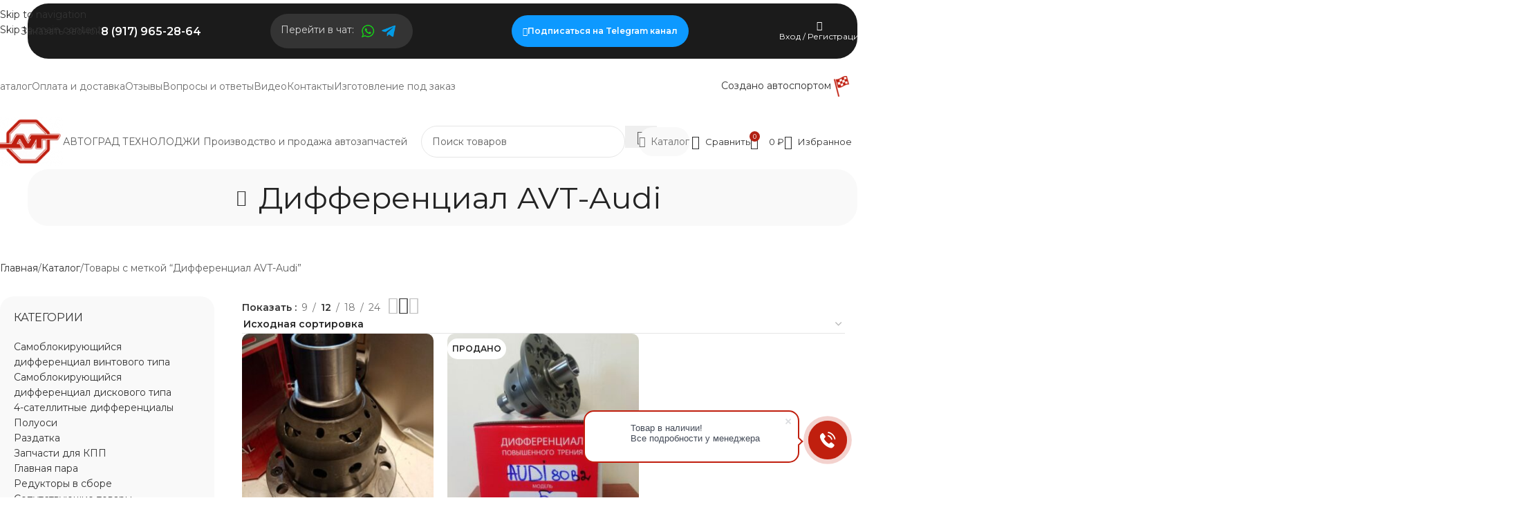

--- FILE ---
content_type: text/html; charset=UTF-8
request_url: https://avtograd-technology.ru/product-tag/differenczial-avt-audi/
body_size: 80048
content:
<!DOCTYPE html>
<html lang="ru-RU">
<head>
	<meta charset="UTF-8">
	<link rel="profile" href="https://gmpg.org/xfn/11">
	<link rel="pingback" href="https://avtograd-technology.ru/xmlrpc.php">

	<title>Дифференциал AVT-Audi  - ООО «Автоград Технолоджи»</title>
<script id="yookassa-own-payment-methods-head">
window.yookassaOwnPaymentMethods = ["yookassa_epl"];
</script>
<meta name="robots" content="follow, noindex">
<meta property="og:url" content="https://avtograd-technology.ru/product-tag/differenczial-avt-audi/">
<meta property="og:site_name" content="ООО «Автоград Технолоджи»">
<meta property="og:locale" content="ru_RU">
<meta property="og:type" content="object">
<meta property="og:title" content="Дифференциал AVT-Audi  - ООО «Автоград Технолоджи»">
<meta property="og:image" content="https://avtograd-technology.ru/wp-content/uploads/2023/10/cropped-logo.png">
<meta property="og:image:secure_url" content="https://avtograd-technology.ru/wp-content/uploads/2023/10/cropped-logo.png">
<meta property="og:image:width" content="512">
<meta property="og:image:height" content="512">
<meta name="twitter:card" content="summary">
<meta name="twitter:title" content="Дифференциал AVT-Audi  - ООО «Автоград Технолоджи»">
<link rel='dns-prefetch' href='//cdnjs.cloudflare.com' />
<link rel='dns-prefetch' href='//fonts.googleapis.com' />
<link rel="alternate" type="application/rss+xml" title="ООО «Автоград Технолоджи» &raquo; Лента" href="https://avtograd-technology.ru/feed/" />
<link rel="alternate" type="application/rss+xml" title="ООО «Автоград Технолоджи» &raquo; Лента комментариев" href="https://avtograd-technology.ru/comments/feed/" />
<link rel="alternate" type="application/rss+xml" title="ООО «Автоград Технолоджи» &raquo; Лента элемента Дифференциал AVT-Audi таксономии Метка" href="https://avtograd-technology.ru/product-tag/differenczial-avt-audi/feed/" />
<style id='wp-img-auto-sizes-contain-inline-css' type='text/css'>
img:is([sizes=auto i],[sizes^="auto," i]){contain-intrinsic-size:3000px 1500px}
/*# sourceURL=wp-img-auto-sizes-contain-inline-css */
</style>
<link rel='stylesheet' id='wp-block-library-css' href='https://avtograd-technology.ru/wp-includes/css/dist/block-library/style.min.css?ver=6.9' type='text/css' media='all' />
<link rel='stylesheet' id='wc-blocks-style-css' href='https://avtograd-technology.ru/wp-content/plugins/woocommerce/assets/client/blocks/wc-blocks.css?ver=wc-10.3.4' type='text/css' media='all' />
<style id='global-styles-inline-css' type='text/css'>
:root{--wp--preset--aspect-ratio--square: 1;--wp--preset--aspect-ratio--4-3: 4/3;--wp--preset--aspect-ratio--3-4: 3/4;--wp--preset--aspect-ratio--3-2: 3/2;--wp--preset--aspect-ratio--2-3: 2/3;--wp--preset--aspect-ratio--16-9: 16/9;--wp--preset--aspect-ratio--9-16: 9/16;--wp--preset--color--black: #000000;--wp--preset--color--cyan-bluish-gray: #abb8c3;--wp--preset--color--white: #ffffff;--wp--preset--color--pale-pink: #f78da7;--wp--preset--color--vivid-red: #cf2e2e;--wp--preset--color--luminous-vivid-orange: #ff6900;--wp--preset--color--luminous-vivid-amber: #fcb900;--wp--preset--color--light-green-cyan: #7bdcb5;--wp--preset--color--vivid-green-cyan: #00d084;--wp--preset--color--pale-cyan-blue: #8ed1fc;--wp--preset--color--vivid-cyan-blue: #0693e3;--wp--preset--color--vivid-purple: #9b51e0;--wp--preset--gradient--vivid-cyan-blue-to-vivid-purple: linear-gradient(135deg,rgb(6,147,227) 0%,rgb(155,81,224) 100%);--wp--preset--gradient--light-green-cyan-to-vivid-green-cyan: linear-gradient(135deg,rgb(122,220,180) 0%,rgb(0,208,130) 100%);--wp--preset--gradient--luminous-vivid-amber-to-luminous-vivid-orange: linear-gradient(135deg,rgb(252,185,0) 0%,rgb(255,105,0) 100%);--wp--preset--gradient--luminous-vivid-orange-to-vivid-red: linear-gradient(135deg,rgb(255,105,0) 0%,rgb(207,46,46) 100%);--wp--preset--gradient--very-light-gray-to-cyan-bluish-gray: linear-gradient(135deg,rgb(238,238,238) 0%,rgb(169,184,195) 100%);--wp--preset--gradient--cool-to-warm-spectrum: linear-gradient(135deg,rgb(74,234,220) 0%,rgb(151,120,209) 20%,rgb(207,42,186) 40%,rgb(238,44,130) 60%,rgb(251,105,98) 80%,rgb(254,248,76) 100%);--wp--preset--gradient--blush-light-purple: linear-gradient(135deg,rgb(255,206,236) 0%,rgb(152,150,240) 100%);--wp--preset--gradient--blush-bordeaux: linear-gradient(135deg,rgb(254,205,165) 0%,rgb(254,45,45) 50%,rgb(107,0,62) 100%);--wp--preset--gradient--luminous-dusk: linear-gradient(135deg,rgb(255,203,112) 0%,rgb(199,81,192) 50%,rgb(65,88,208) 100%);--wp--preset--gradient--pale-ocean: linear-gradient(135deg,rgb(255,245,203) 0%,rgb(182,227,212) 50%,rgb(51,167,181) 100%);--wp--preset--gradient--electric-grass: linear-gradient(135deg,rgb(202,248,128) 0%,rgb(113,206,126) 100%);--wp--preset--gradient--midnight: linear-gradient(135deg,rgb(2,3,129) 0%,rgb(40,116,252) 100%);--wp--preset--font-size--small: 13px;--wp--preset--font-size--medium: 20px;--wp--preset--font-size--large: 36px;--wp--preset--font-size--x-large: 42px;--wp--preset--spacing--20: 0.44rem;--wp--preset--spacing--30: 0.67rem;--wp--preset--spacing--40: 1rem;--wp--preset--spacing--50: 1.5rem;--wp--preset--spacing--60: 2.25rem;--wp--preset--spacing--70: 3.38rem;--wp--preset--spacing--80: 5.06rem;--wp--preset--shadow--natural: 6px 6px 9px rgba(0, 0, 0, 0.2);--wp--preset--shadow--deep: 12px 12px 50px rgba(0, 0, 0, 0.4);--wp--preset--shadow--sharp: 6px 6px 0px rgba(0, 0, 0, 0.2);--wp--preset--shadow--outlined: 6px 6px 0px -3px rgb(255, 255, 255), 6px 6px rgb(0, 0, 0);--wp--preset--shadow--crisp: 6px 6px 0px rgb(0, 0, 0);}:where(body) { margin: 0; }.wp-site-blocks > .alignleft { float: left; margin-right: 2em; }.wp-site-blocks > .alignright { float: right; margin-left: 2em; }.wp-site-blocks > .aligncenter { justify-content: center; margin-left: auto; margin-right: auto; }:where(.is-layout-flex){gap: 0.5em;}:where(.is-layout-grid){gap: 0.5em;}.is-layout-flow > .alignleft{float: left;margin-inline-start: 0;margin-inline-end: 2em;}.is-layout-flow > .alignright{float: right;margin-inline-start: 2em;margin-inline-end: 0;}.is-layout-flow > .aligncenter{margin-left: auto !important;margin-right: auto !important;}.is-layout-constrained > .alignleft{float: left;margin-inline-start: 0;margin-inline-end: 2em;}.is-layout-constrained > .alignright{float: right;margin-inline-start: 2em;margin-inline-end: 0;}.is-layout-constrained > .aligncenter{margin-left: auto !important;margin-right: auto !important;}.is-layout-constrained > :where(:not(.alignleft):not(.alignright):not(.alignfull)){margin-left: auto !important;margin-right: auto !important;}body .is-layout-flex{display: flex;}.is-layout-flex{flex-wrap: wrap;align-items: center;}.is-layout-flex > :is(*, div){margin: 0;}body .is-layout-grid{display: grid;}.is-layout-grid > :is(*, div){margin: 0;}body{padding-top: 0px;padding-right: 0px;padding-bottom: 0px;padding-left: 0px;}a:where(:not(.wp-element-button)){text-decoration: none;}:root :where(.wp-element-button, .wp-block-button__link){background-color: #32373c;border-width: 0;color: #fff;font-family: inherit;font-size: inherit;font-style: inherit;font-weight: inherit;letter-spacing: inherit;line-height: inherit;padding-top: calc(0.667em + 2px);padding-right: calc(1.333em + 2px);padding-bottom: calc(0.667em + 2px);padding-left: calc(1.333em + 2px);text-decoration: none;text-transform: inherit;}.has-black-color{color: var(--wp--preset--color--black) !important;}.has-cyan-bluish-gray-color{color: var(--wp--preset--color--cyan-bluish-gray) !important;}.has-white-color{color: var(--wp--preset--color--white) !important;}.has-pale-pink-color{color: var(--wp--preset--color--pale-pink) !important;}.has-vivid-red-color{color: var(--wp--preset--color--vivid-red) !important;}.has-luminous-vivid-orange-color{color: var(--wp--preset--color--luminous-vivid-orange) !important;}.has-luminous-vivid-amber-color{color: var(--wp--preset--color--luminous-vivid-amber) !important;}.has-light-green-cyan-color{color: var(--wp--preset--color--light-green-cyan) !important;}.has-vivid-green-cyan-color{color: var(--wp--preset--color--vivid-green-cyan) !important;}.has-pale-cyan-blue-color{color: var(--wp--preset--color--pale-cyan-blue) !important;}.has-vivid-cyan-blue-color{color: var(--wp--preset--color--vivid-cyan-blue) !important;}.has-vivid-purple-color{color: var(--wp--preset--color--vivid-purple) !important;}.has-black-background-color{background-color: var(--wp--preset--color--black) !important;}.has-cyan-bluish-gray-background-color{background-color: var(--wp--preset--color--cyan-bluish-gray) !important;}.has-white-background-color{background-color: var(--wp--preset--color--white) !important;}.has-pale-pink-background-color{background-color: var(--wp--preset--color--pale-pink) !important;}.has-vivid-red-background-color{background-color: var(--wp--preset--color--vivid-red) !important;}.has-luminous-vivid-orange-background-color{background-color: var(--wp--preset--color--luminous-vivid-orange) !important;}.has-luminous-vivid-amber-background-color{background-color: var(--wp--preset--color--luminous-vivid-amber) !important;}.has-light-green-cyan-background-color{background-color: var(--wp--preset--color--light-green-cyan) !important;}.has-vivid-green-cyan-background-color{background-color: var(--wp--preset--color--vivid-green-cyan) !important;}.has-pale-cyan-blue-background-color{background-color: var(--wp--preset--color--pale-cyan-blue) !important;}.has-vivid-cyan-blue-background-color{background-color: var(--wp--preset--color--vivid-cyan-blue) !important;}.has-vivid-purple-background-color{background-color: var(--wp--preset--color--vivid-purple) !important;}.has-black-border-color{border-color: var(--wp--preset--color--black) !important;}.has-cyan-bluish-gray-border-color{border-color: var(--wp--preset--color--cyan-bluish-gray) !important;}.has-white-border-color{border-color: var(--wp--preset--color--white) !important;}.has-pale-pink-border-color{border-color: var(--wp--preset--color--pale-pink) !important;}.has-vivid-red-border-color{border-color: var(--wp--preset--color--vivid-red) !important;}.has-luminous-vivid-orange-border-color{border-color: var(--wp--preset--color--luminous-vivid-orange) !important;}.has-luminous-vivid-amber-border-color{border-color: var(--wp--preset--color--luminous-vivid-amber) !important;}.has-light-green-cyan-border-color{border-color: var(--wp--preset--color--light-green-cyan) !important;}.has-vivid-green-cyan-border-color{border-color: var(--wp--preset--color--vivid-green-cyan) !important;}.has-pale-cyan-blue-border-color{border-color: var(--wp--preset--color--pale-cyan-blue) !important;}.has-vivid-cyan-blue-border-color{border-color: var(--wp--preset--color--vivid-cyan-blue) !important;}.has-vivid-purple-border-color{border-color: var(--wp--preset--color--vivid-purple) !important;}.has-vivid-cyan-blue-to-vivid-purple-gradient-background{background: var(--wp--preset--gradient--vivid-cyan-blue-to-vivid-purple) !important;}.has-light-green-cyan-to-vivid-green-cyan-gradient-background{background: var(--wp--preset--gradient--light-green-cyan-to-vivid-green-cyan) !important;}.has-luminous-vivid-amber-to-luminous-vivid-orange-gradient-background{background: var(--wp--preset--gradient--luminous-vivid-amber-to-luminous-vivid-orange) !important;}.has-luminous-vivid-orange-to-vivid-red-gradient-background{background: var(--wp--preset--gradient--luminous-vivid-orange-to-vivid-red) !important;}.has-very-light-gray-to-cyan-bluish-gray-gradient-background{background: var(--wp--preset--gradient--very-light-gray-to-cyan-bluish-gray) !important;}.has-cool-to-warm-spectrum-gradient-background{background: var(--wp--preset--gradient--cool-to-warm-spectrum) !important;}.has-blush-light-purple-gradient-background{background: var(--wp--preset--gradient--blush-light-purple) !important;}.has-blush-bordeaux-gradient-background{background: var(--wp--preset--gradient--blush-bordeaux) !important;}.has-luminous-dusk-gradient-background{background: var(--wp--preset--gradient--luminous-dusk) !important;}.has-pale-ocean-gradient-background{background: var(--wp--preset--gradient--pale-ocean) !important;}.has-electric-grass-gradient-background{background: var(--wp--preset--gradient--electric-grass) !important;}.has-midnight-gradient-background{background: var(--wp--preset--gradient--midnight) !important;}.has-small-font-size{font-size: var(--wp--preset--font-size--small) !important;}.has-medium-font-size{font-size: var(--wp--preset--font-size--medium) !important;}.has-large-font-size{font-size: var(--wp--preset--font-size--large) !important;}.has-x-large-font-size{font-size: var(--wp--preset--font-size--x-large) !important;}
/*# sourceURL=global-styles-inline-css */
</style>

<style id='woocommerce-inline-inline-css' type='text/css'>
.woocommerce form .form-row .required { visibility: visible; }
/*# sourceURL=woocommerce-inline-inline-css */
</style>
<link rel='stylesheet' id='elementor-frontend-css' href='https://avtograd-technology.ru/wp-content/plugins/elementor/assets/css/frontend.min.css?ver=3.32.5' type='text/css' media='all' />
<link rel='stylesheet' id='widget-heading-css' href='https://avtograd-technology.ru/wp-content/plugins/elementor/assets/css/widget-heading.min.css?ver=3.32.5' type='text/css' media='all' />
<link rel='stylesheet' id='widget-social-icons-css' href='https://avtograd-technology.ru/wp-content/plugins/elementor/assets/css/widget-social-icons.min.css?ver=3.32.5' type='text/css' media='all' />
<link rel='stylesheet' id='e-apple-webkit-css' href='https://avtograd-technology.ru/wp-content/plugins/elementor/assets/css/conditionals/apple-webkit.min.css?ver=3.32.5' type='text/css' media='all' />
<link rel='stylesheet' id='e-animation-fadeIn-css' href='https://avtograd-technology.ru/wp-content/plugins/elementor/assets/lib/animations/styles/fadeIn.min.css?ver=3.32.5' type='text/css' media='all' />
<link rel='stylesheet' id='e-popup-css' href='https://avtograd-technology.ru/wp-content/plugins/elementor-pro/assets/css/conditionals/popup.min.css?ver=3.32.3' type='text/css' media='all' />
<link rel='stylesheet' id='widget-form-css' href='https://avtograd-technology.ru/wp-content/plugins/elementor-pro/assets/css/widget-form.min.css?ver=3.32.3' type='text/css' media='all' />
<link rel='stylesheet' id='widget-woocommerce-products-css' href='https://avtograd-technology.ru/wp-content/plugins/elementor-pro/assets/css/widget-woocommerce-products.min.css?ver=3.32.3' type='text/css' media='all' />
<link rel='stylesheet' id='widget-woocommerce-products-archive-css' href='https://avtograd-technology.ru/wp-content/plugins/elementor-pro/assets/css/widget-woocommerce-products-archive.min.css?ver=3.32.3' type='text/css' media='all' />
<link rel='stylesheet' id='elementor-icons-css' href='https://avtograd-technology.ru/wp-content/plugins/elementor/assets/lib/eicons/css/elementor-icons.min.css?ver=5.44.0' type='text/css' media='all' />
<link rel='stylesheet' id='elementor-post-7-css' href='https://avtograd-technology.ru/wp-content/uploads/elementor/css/post-7.css?ver=1765233963' type='text/css' media='all' />
<link rel='stylesheet' id='elementor-post-1265-css' href='https://avtograd-technology.ru/wp-content/uploads/elementor/css/post-1265.css?ver=1765233963' type='text/css' media='all' />
<link rel='stylesheet' id='elementor-post-326-css' href='https://avtograd-technology.ru/wp-content/uploads/elementor/css/post-326.css?ver=1765233963' type='text/css' media='all' />
<link rel='stylesheet' id='elementor-post-312-css' href='https://avtograd-technology.ru/wp-content/uploads/elementor/css/post-312.css?ver=1765233963' type='text/css' media='all' />
<link rel='stylesheet' id='elementor-post-463-css' href='https://avtograd-technology.ru/wp-content/uploads/elementor/css/post-463.css?ver=1765234010' type='text/css' media='all' />
<link rel='stylesheet' id='wd-style-base-css' href='https://avtograd-technology.ru/wp-content/themes/woodmart/css/parts/base.min.css?ver=8.3.4' type='text/css' media='all' />
<link rel='stylesheet' id='wd-helpers-wpb-elem-css' href='https://avtograd-technology.ru/wp-content/themes/woodmart/css/parts/helpers-wpb-elem.min.css?ver=8.3.4' type='text/css' media='all' />
<link rel='stylesheet' id='wd-elementor-base-css' href='https://avtograd-technology.ru/wp-content/themes/woodmart/css/parts/int-elem-base.min.css?ver=8.3.4' type='text/css' media='all' />
<link rel='stylesheet' id='wd-elementor-pro-base-css' href='https://avtograd-technology.ru/wp-content/themes/woodmart/css/parts/int-elementor-pro.min.css?ver=8.3.4' type='text/css' media='all' />
<link rel='stylesheet' id='wd-woocommerce-base-css' href='https://avtograd-technology.ru/wp-content/themes/woodmart/css/parts/woocommerce-base.min.css?ver=8.3.4' type='text/css' media='all' />
<link rel='stylesheet' id='wd-mod-star-rating-css' href='https://avtograd-technology.ru/wp-content/themes/woodmart/css/parts/mod-star-rating.min.css?ver=8.3.4' type='text/css' media='all' />
<link rel='stylesheet' id='wd-woocommerce-block-notices-css' href='https://avtograd-technology.ru/wp-content/themes/woodmart/css/parts/woo-mod-block-notices.min.css?ver=8.3.4' type='text/css' media='all' />
<link rel='stylesheet' id='wd-widget-active-filters-css' href='https://avtograd-technology.ru/wp-content/themes/woodmart/css/parts/woo-widget-active-filters.min.css?ver=8.3.4' type='text/css' media='all' />
<link rel='stylesheet' id='wd-woo-shop-predefined-css' href='https://avtograd-technology.ru/wp-content/themes/woodmart/css/parts/woo-shop-predefined.min.css?ver=8.3.4' type='text/css' media='all' />
<link rel='stylesheet' id='wd-woo-shop-el-products-per-page-css' href='https://avtograd-technology.ru/wp-content/themes/woodmart/css/parts/woo-shop-el-products-per-page.min.css?ver=8.3.4' type='text/css' media='all' />
<link rel='stylesheet' id='wd-woo-shop-page-title-css' href='https://avtograd-technology.ru/wp-content/themes/woodmart/css/parts/woo-shop-page-title.min.css?ver=8.3.4' type='text/css' media='all' />
<link rel='stylesheet' id='wd-woo-mod-shop-loop-head-css' href='https://avtograd-technology.ru/wp-content/themes/woodmart/css/parts/woo-mod-shop-loop-head.min.css?ver=8.3.4' type='text/css' media='all' />
<link rel='stylesheet' id='wd-woo-shop-el-order-by-css' href='https://avtograd-technology.ru/wp-content/themes/woodmart/css/parts/woo-shop-el-order-by.min.css?ver=8.3.4' type='text/css' media='all' />
<link rel='stylesheet' id='wd-woo-shop-el-products-view-css' href='https://avtograd-technology.ru/wp-content/themes/woodmart/css/parts/woo-shop-el-products-view.min.css?ver=8.3.4' type='text/css' media='all' />
<link rel='stylesheet' id='wd-woo-mod-shop-attributes-css' href='https://avtograd-technology.ru/wp-content/themes/woodmart/css/parts/woo-mod-shop-attributes.min.css?ver=8.3.4' type='text/css' media='all' />
<link rel='stylesheet' id='wd-wp-blocks-css' href='https://avtograd-technology.ru/wp-content/themes/woodmart/css/parts/wp-blocks.min.css?ver=8.3.4' type='text/css' media='all' />
<link rel='stylesheet' id='child-style-css' href='https://avtograd-technology.ru/wp-content/themes/woodmart-child/style.css?ver=8.3.4' type='text/css' media='all' />
<style id='child-style-inline-css' type='text/css'>

.products li.product .product-element-top,
.products li.product .product-thumbnail,
.products li.product .product-image-link { position: relative; }

.products li.product .mpo-preorder-labels{
  position: absolute;
  top: 12px;
  left: 12px;
  z-index: 6;
  pointer-events: none;
}

.single-product div.product .woocommerce-product-gallery{ position: relative; }
.single-product .mpo-preorder-labels-single{
  position: absolute;
  top: 12px;
  right: 12px;
  z-index: 6;
  pointer-events: none;
}

/* При желании можно скрыть стандартный "Продано", если есть наш ярлык (современные браузеры) */
/*
.products li.product:has(.mpo-preorder-labels) .product-labels .out-of-stock{ display:none !important; }
.single-product:has(.mpo-preorder-labels-single) .product-labels .out-of-stock{ display:none !important; }
*/

/*# sourceURL=child-style-inline-css */
</style>
<link rel='stylesheet' id='wd-header-base-css' href='https://avtograd-technology.ru/wp-content/themes/woodmart/css/parts/header-base.min.css?ver=8.3.4' type='text/css' media='all' />
<link rel='stylesheet' id='wd-mod-tools-css' href='https://avtograd-technology.ru/wp-content/themes/woodmart/css/parts/mod-tools.min.css?ver=8.3.4' type='text/css' media='all' />
<link rel='stylesheet' id='wd-header-elements-base-css' href='https://avtograd-technology.ru/wp-content/themes/woodmart/css/parts/header-el-base.min.css?ver=8.3.4' type='text/css' media='all' />
<link rel='stylesheet' id='wd-button-css' href='https://avtograd-technology.ru/wp-content/themes/woodmart/css/parts/el-button.min.css?ver=8.3.4' type='text/css' media='all' />
<link rel='stylesheet' id='wd-header-my-account-dropdown-css' href='https://avtograd-technology.ru/wp-content/themes/woodmart/css/parts/header-el-my-account-dropdown.min.css?ver=8.3.4' type='text/css' media='all' />
<link rel='stylesheet' id='wd-woo-mod-login-form-css' href='https://avtograd-technology.ru/wp-content/themes/woodmart/css/parts/woo-mod-login-form.min.css?ver=8.3.4' type='text/css' media='all' />
<link rel='stylesheet' id='wd-header-my-account-css' href='https://avtograd-technology.ru/wp-content/themes/woodmart/css/parts/header-el-my-account.min.css?ver=8.3.4' type='text/css' media='all' />
<link rel='stylesheet' id='wd-header-mobile-nav-dropdown-css' href='https://avtograd-technology.ru/wp-content/themes/woodmart/css/parts/header-el-mobile-nav-dropdown.min.css?ver=8.3.4' type='text/css' media='all' />
<link rel='stylesheet' id='wd-header-cart-side-css' href='https://avtograd-technology.ru/wp-content/themes/woodmart/css/parts/header-el-cart-side.min.css?ver=8.3.4' type='text/css' media='all' />
<link rel='stylesheet' id='wd-header-cart-css' href='https://avtograd-technology.ru/wp-content/themes/woodmart/css/parts/header-el-cart.min.css?ver=8.3.4' type='text/css' media='all' />
<link rel='stylesheet' id='wd-widget-shopping-cart-css' href='https://avtograd-technology.ru/wp-content/themes/woodmart/css/parts/woo-widget-shopping-cart.min.css?ver=8.3.4' type='text/css' media='all' />
<link rel='stylesheet' id='wd-widget-product-list-css' href='https://avtograd-technology.ru/wp-content/themes/woodmart/css/parts/woo-widget-product-list.min.css?ver=8.3.4' type='text/css' media='all' />
<link rel='stylesheet' id='wd-header-search-css' href='https://avtograd-technology.ru/wp-content/themes/woodmart/css/parts/header-el-search.min.css?ver=8.3.4' type='text/css' media='all' />
<link rel='stylesheet' id='wd-header-search-form-css' href='https://avtograd-technology.ru/wp-content/themes/woodmart/css/parts/header-el-search-form.min.css?ver=8.3.4' type='text/css' media='all' />
<link rel='stylesheet' id='wd-wd-search-form-css' href='https://avtograd-technology.ru/wp-content/themes/woodmart/css/parts/wd-search-form.min.css?ver=8.3.4' type='text/css' media='all' />
<link rel='stylesheet' id='wd-wd-search-dropdown-css' href='https://avtograd-technology.ru/wp-content/themes/woodmart/css/parts/wd-search-dropdown.min.css?ver=8.3.4' type='text/css' media='all' />
<link rel='stylesheet' id='wd-bg-navigation-css' href='https://avtograd-technology.ru/wp-content/themes/woodmart/css/parts/bg-navigation.min.css?ver=8.3.4' type='text/css' media='all' />
<link rel='stylesheet' id='wd-header-mod-content-calc-css' href='https://avtograd-technology.ru/wp-content/themes/woodmart/css/parts/header-mod-content-calc.min.css?ver=8.3.4' type='text/css' media='all' />
<link rel='stylesheet' id='wd-tabs-css' href='https://avtograd-technology.ru/wp-content/themes/woodmart/css/parts/el-tabs.min.css?ver=8.3.4' type='text/css' media='all' />
<link rel='stylesheet' id='wd-mod-nav-menu-label-css' href='https://avtograd-technology.ru/wp-content/themes/woodmart/css/parts/mod-nav-menu-label.min.css?ver=8.3.4' type='text/css' media='all' />
<link rel='stylesheet' id='wd-product-loop-css' href='https://avtograd-technology.ru/wp-content/themes/woodmart/css/parts/woo-product-loop.min.css?ver=8.3.4' type='text/css' media='all' />
<link rel='stylesheet' id='wd-product-loop-standard-css' href='https://avtograd-technology.ru/wp-content/themes/woodmart/css/parts/woo-product-loop-standard.min.css?ver=8.3.4' type='text/css' media='all' />
<link rel='stylesheet' id='wd-woo-mod-add-btn-replace-css' href='https://avtograd-technology.ru/wp-content/themes/woodmart/css/parts/woo-mod-add-btn-replace.min.css?ver=8.3.4' type='text/css' media='all' />
<link rel='stylesheet' id='wd-woo-opt-stretch-cont-css' href='https://avtograd-technology.ru/wp-content/themes/woodmart/css/parts/woo-opt-stretch-cont.min.css?ver=8.3.4' type='text/css' media='all' />
<link rel='stylesheet' id='wd-woo-opt-products-bg-css' href='https://avtograd-technology.ru/wp-content/themes/woodmart/css/parts/woo-opt-products-bg.min.css?ver=8.3.4' type='text/css' media='all' />
<link rel='stylesheet' id='wd-mfp-popup-css' href='https://avtograd-technology.ru/wp-content/themes/woodmart/css/parts/lib-magnific-popup.min.css?ver=8.3.4' type='text/css' media='all' />
<link rel='stylesheet' id='wd-mod-animations-transform-css' href='https://avtograd-technology.ru/wp-content/themes/woodmart/css/parts/mod-animations-transform.min.css?ver=8.3.4' type='text/css' media='all' />
<link rel='stylesheet' id='wd-mod-transform-css' href='https://avtograd-technology.ru/wp-content/themes/woodmart/css/parts/mod-transform.min.css?ver=8.3.4' type='text/css' media='all' />
<link rel='stylesheet' id='wd-woo-mod-product-labels-css' href='https://avtograd-technology.ru/wp-content/themes/woodmart/css/parts/woo-mod-product-labels.min.css?ver=8.3.4' type='text/css' media='all' />
<link rel='stylesheet' id='wd-woo-mod-product-labels-round-css' href='https://avtograd-technology.ru/wp-content/themes/woodmart/css/parts/woo-mod-product-labels-round.min.css?ver=8.3.4' type='text/css' media='all' />
<link rel='stylesheet' id='wd-page-title-css' href='https://avtograd-technology.ru/wp-content/themes/woodmart/css/parts/page-title.min.css?ver=8.3.4' type='text/css' media='all' />
<link rel='stylesheet' id='wd-widget-product-cat-css' href='https://avtograd-technology.ru/wp-content/themes/woodmart/css/parts/woo-widget-product-cat.min.css?ver=8.3.4' type='text/css' media='all' />
<link rel='stylesheet' id='wd-widget-slider-price-filter-css' href='https://avtograd-technology.ru/wp-content/themes/woodmart/css/parts/woo-widget-slider-price-filter.min.css?ver=8.3.4' type='text/css' media='all' />
<link rel='stylesheet' id='wd-categories-loop-default-css' href='https://avtograd-technology.ru/wp-content/themes/woodmart/css/parts/woo-categories-loop-default-old.min.css?ver=8.3.4' type='text/css' media='all' />
<link rel='stylesheet' id='wd-woo-categories-loop-css' href='https://avtograd-technology.ru/wp-content/themes/woodmart/css/parts/woo-categories-loop.min.css?ver=8.3.4' type='text/css' media='all' />
<link rel='stylesheet' id='wd-categories-loop-css' href='https://avtograd-technology.ru/wp-content/themes/woodmart/css/parts/woo-categories-loop-old.min.css?ver=8.3.4' type='text/css' media='all' />
<link rel='stylesheet' id='wd-sticky-loader-css' href='https://avtograd-technology.ru/wp-content/themes/woodmart/css/parts/mod-sticky-loader.min.css?ver=8.3.4' type='text/css' media='all' />
<link rel='stylesheet' id='wd-swiper-css' href='https://avtograd-technology.ru/wp-content/themes/woodmart/css/parts/lib-swiper.min.css?ver=8.3.4' type='text/css' media='all' />
<link rel='stylesheet' id='wd-swiper-arrows-css' href='https://avtograd-technology.ru/wp-content/themes/woodmart/css/parts/lib-swiper-arrows.min.css?ver=8.3.4' type='text/css' media='all' />
<link rel='stylesheet' id='wd-swiper-pagin-css' href='https://avtograd-technology.ru/wp-content/themes/woodmart/css/parts/lib-swiper-pagin.min.css?ver=8.3.4' type='text/css' media='all' />
<link rel='stylesheet' id='wd-widget-collapse-css' href='https://avtograd-technology.ru/wp-content/themes/woodmart/css/parts/opt-widget-collapse.min.css?ver=8.3.4' type='text/css' media='all' />
<link rel='stylesheet' id='wd-footer-base-css' href='https://avtograd-technology.ru/wp-content/themes/woodmart/css/parts/footer-base.min.css?ver=8.3.4' type='text/css' media='all' />
<link rel='stylesheet' id='wd-scroll-top-css' href='https://avtograd-technology.ru/wp-content/themes/woodmart/css/parts/opt-scrolltotop.min.css?ver=8.3.4' type='text/css' media='all' />
<link rel='stylesheet' id='wd-wd-search-results-css' href='https://avtograd-technology.ru/wp-content/themes/woodmart/css/parts/wd-search-results.min.css?ver=8.3.4' type='text/css' media='all' />
<link rel='stylesheet' id='wd-bottom-toolbar-css' href='https://avtograd-technology.ru/wp-content/themes/woodmart/css/parts/opt-bottom-toolbar.min.css?ver=8.3.4' type='text/css' media='all' />
<link rel='stylesheet' id='xts-style-theme_settings_default-css' href='https://avtograd-technology.ru/wp-content/uploads/2025/11/xts-theme_settings_default-1762743504.css?ver=8.3.4' type='text/css' media='all' />
<link rel='stylesheet' id='xts-google-fonts-css' href='https://fonts.googleapis.com/css?family=Montserrat%3A400%2C600&#038;ver=8.3.4' type='text/css' media='all' />
<link rel='stylesheet' id='elementor-icons-shared-0-css' href='https://avtograd-technology.ru/wp-content/plugins/elementor/assets/lib/font-awesome/css/fontawesome.min.css?ver=5.15.3' type='text/css' media='all' />
<link rel='stylesheet' id='elementor-icons-fa-brands-css' href='https://avtograd-technology.ru/wp-content/plugins/elementor/assets/lib/font-awesome/css/brands.min.css?ver=5.15.3' type='text/css' media='all' />
<script type="text/javascript" src="https://avtograd-technology.ru/wp-content/plugins/wp-yandex-metrika/assets/YmEc.min.js?ver=1.2.2" id="wp-yandex-metrika_YmEc-js"></script>
<script type="text/javascript" id="wp-yandex-metrika_YmEc-js-after">
/* <![CDATA[ */
window.tmpwpym={datalayername:'dataLayer',counters:JSON.parse('[{"number":"38515480","webvisor":"1"}]'),targets:JSON.parse('[]')};
//# sourceURL=wp-yandex-metrika_YmEc-js-after
/* ]]> */
</script>
<script type="text/javascript" src="https://avtograd-technology.ru/wp-includes/js/jquery/jquery.min.js?ver=3.7.1" id="jquery-core-js"></script>
<script type="text/javascript" src="https://avtograd-technology.ru/wp-includes/js/jquery/jquery-migrate.min.js?ver=3.4.1" id="jquery-migrate-js"></script>
<script type="text/javascript" src="https://avtograd-technology.ru/wp-content/plugins/wp-yandex-metrika/assets/frontend.min.js?ver=1.2.2" id="wp-yandex-metrika_frontend-js"></script>
<script type="text/javascript" src="https://avtograd-technology.ru/wp-content/plugins/woocommerce/assets/js/jquery-blockui/jquery.blockUI.min.js?ver=2.7.0-wc.10.3.4" id="wc-jquery-blockui-js" defer="defer" data-wp-strategy="defer"></script>
<script type="text/javascript" id="wc-add-to-cart-js-extra">
/* <![CDATA[ */
var wc_add_to_cart_params = {"ajax_url":"/wp-admin/admin-ajax.php","wc_ajax_url":"/?wc-ajax=%%endpoint%%","i18n_view_cart":"\u041f\u0440\u043e\u0441\u043c\u043e\u0442\u0440 \u043a\u043e\u0440\u0437\u0438\u043d\u044b","cart_url":"https://avtograd-technology.ru/cart/","is_cart":"","cart_redirect_after_add":"no"};
//# sourceURL=wc-add-to-cart-js-extra
/* ]]> */
</script>
<script type="text/javascript" src="https://avtograd-technology.ru/wp-content/plugins/woocommerce/assets/js/frontend/add-to-cart.min.js?ver=10.3.4" id="wc-add-to-cart-js" defer="defer" data-wp-strategy="defer"></script>
<script type="text/javascript" src="https://avtograd-technology.ru/wp-content/plugins/woocommerce/assets/js/js-cookie/js.cookie.min.js?ver=2.1.4-wc.10.3.4" id="wc-js-cookie-js" defer="defer" data-wp-strategy="defer"></script>
<script type="text/javascript" id="woocommerce-js-extra">
/* <![CDATA[ */
var woocommerce_params = {"ajax_url":"/wp-admin/admin-ajax.php","wc_ajax_url":"/?wc-ajax=%%endpoint%%","i18n_password_show":"\u041f\u043e\u043a\u0430\u0437\u0430\u0442\u044c \u043f\u0430\u0440\u043e\u043b\u044c","i18n_password_hide":"\u0421\u043a\u0440\u044b\u0442\u044c \u043f\u0430\u0440\u043e\u043b\u044c"};
//# sourceURL=woocommerce-js-extra
/* ]]> */
</script>
<script type="text/javascript" src="https://avtograd-technology.ru/wp-content/plugins/woocommerce/assets/js/frontend/woocommerce.min.js?ver=10.3.4" id="woocommerce-js" defer="defer" data-wp-strategy="defer"></script>
<script type="text/javascript" src="https://avtograd-technology.ru/wp-content/themes/woodmart/js/libs/device.min.js?ver=8.3.4" id="wd-device-library-js"></script>
<script type="text/javascript" src="https://avtograd-technology.ru/wp-content/themes/woodmart/js/scripts/global/scrollBar.min.js?ver=8.3.4" id="wd-scrollbar-js"></script>
<link rel="https://api.w.org/" href="https://avtograd-technology.ru/wp-json/" /><link rel="alternate" title="JSON" type="application/json" href="https://avtograd-technology.ru/wp-json/wp/v2/product_tag/281" /><link rel="EditURI" type="application/rsd+xml" title="RSD" href="https://avtograd-technology.ru/xmlrpc.php?rsd" />
<meta name="generator" content="WordPress 6.9" />
<meta name="generator" content="WooCommerce 10.3.4" />
<meta name="verification" content="f612c7d25f5690ad41496fcfdbf8d1" />					<meta name="viewport" content="width=device-width, initial-scale=1">
										<noscript><style>.woocommerce-product-gallery{ opacity: 1 !important; }</style></noscript>
	<meta name="generator" content="Elementor 3.32.5; features: additional_custom_breakpoints; settings: css_print_method-external, google_font-enabled, font_display-swap">
<script>
        (function(w,d,u){
                var s=d.createElement('script');s.async=true;s.src=u+'?'+(Date.now()/60000|0);
                var h=d.getElementsByTagName('script')[0];h.parentNode.insertBefore(s,h);
        })(window,document,'https://cdn-ru.bitrix24.ru/b2952739/crm/site_button/loader_4_33slix.js');
</script>

			<style>
				.e-con.e-parent:nth-of-type(n+4):not(.e-lazyloaded):not(.e-no-lazyload),
				.e-con.e-parent:nth-of-type(n+4):not(.e-lazyloaded):not(.e-no-lazyload) * {
					background-image: none !important;
				}
				@media screen and (max-height: 1024px) {
					.e-con.e-parent:nth-of-type(n+3):not(.e-lazyloaded):not(.e-no-lazyload),
					.e-con.e-parent:nth-of-type(n+3):not(.e-lazyloaded):not(.e-no-lazyload) * {
						background-image: none !important;
					}
				}
				@media screen and (max-height: 640px) {
					.e-con.e-parent:nth-of-type(n+2):not(.e-lazyloaded):not(.e-no-lazyload),
					.e-con.e-parent:nth-of-type(n+2):not(.e-lazyloaded):not(.e-no-lazyload) * {
						background-image: none !important;
					}
				}
			</style>
			        <!-- Yandex.Metrica counter -->
        <script type="text/javascript">
            (function (m, e, t, r, i, k, a) {
                m[i] = m[i] || function () {
                    (m[i].a = m[i].a || []).push(arguments)
                };
                m[i].l = 1 * new Date();
                k = e.createElement(t), a = e.getElementsByTagName(t)[0], k.async = 1, k.src = r, a.parentNode.insertBefore(k, a)
            })

            (window, document, "script", "https://mc.yandex.ru/metrika/tag.js", "ym");

            ym("38515480", "init", {
                clickmap: true,
                trackLinks: true,
                accurateTrackBounce: true,
                webvisor: true,
                ecommerce: "dataLayer",
                params: {
                    __ym: {
                        "ymCmsPlugin": {
                            "cms": "wordpress",
                            "cmsVersion":"6.9",
                            "pluginVersion": "1.2.2",
                            "ymCmsRip": "1555792243"
                        }
                    }
                }
            });
        </script>
        <!-- /Yandex.Metrica counter -->
        <link rel="icon" href="https://avtograd-technology.ru/wp-content/uploads/2023/10/cropped-logo-32x32.png" sizes="32x32" />
<link rel="icon" href="https://avtograd-technology.ru/wp-content/uploads/2023/10/cropped-logo-192x192.png" sizes="192x192" />
<link rel="apple-touch-icon" href="https://avtograd-technology.ru/wp-content/uploads/2023/10/cropped-logo-180x180.png" />
<meta name="msapplication-TileImage" content="https://avtograd-technology.ru/wp-content/uploads/2023/10/cropped-logo-270x270.png" />
<style>
		
		</style>			<style id="wd-style-default_header-css" data-type="wd-style-default_header">
				:root{
	--wd-top-bar-h: 80px;
	--wd-top-bar-sm-h: 40px;
	--wd-top-bar-sticky-h: .00001px;
	--wd-top-bar-brd-w: .00001px;

	--wd-header-general-h: 80px;
	--wd-header-general-sm-h: 60px;
	--wd-header-general-sticky-h: .00001px;
	--wd-header-general-brd-w: .00001px;

	--wd-header-bottom-h: 80px;
	--wd-header-bottom-sm-h: .00001px;
	--wd-header-bottom-sticky-h: 60px;
	--wd-header-bottom-brd-w: .00001px;

	--wd-header-clone-h: .00001px;

	--wd-header-brd-w: calc(var(--wd-top-bar-brd-w) + var(--wd-header-general-brd-w) + var(--wd-header-bottom-brd-w));
	--wd-header-h: calc(var(--wd-top-bar-h) + var(--wd-header-general-h) + var(--wd-header-bottom-h) + var(--wd-header-brd-w));
	--wd-header-sticky-h: calc(var(--wd-top-bar-sticky-h) + var(--wd-header-general-sticky-h) + var(--wd-header-bottom-sticky-h) + var(--wd-header-clone-h) + var(--wd-header-brd-w));
	--wd-header-sm-h: calc(var(--wd-top-bar-sm-h) + var(--wd-header-general-sm-h) + var(--wd-header-bottom-sm-h) + var(--wd-header-brd-w));
}

.whb-top-bar .wd-dropdown {
	margin-top: 19px;
}

.whb-top-bar .wd-dropdown:after {
	height: 30px;
}






.whb-header-bottom .wd-dropdown {
	margin-top: 19px;
}

.whb-header-bottom .wd-dropdown:after {
	height: 30px;
}

.whb-sticked .whb-header-bottom .wd-dropdown:not(.sub-sub-menu) {
	margin-top: 9px;
}

.whb-sticked .whb-header-bottom .wd-dropdown:not(.sub-sub-menu):after {
	height: 20px;
}


		
.whb-top-bar {
	background-color: rgba(27, 27, 27, 1);
}

.whb-xzopqqwa08wgen7xdtsy a:is(.btn-style-default, .btn-style-3d) {
	background-color: rgba(251, 251, 251, 1);
}
.whb-xzopqqwa08wgen7xdtsy a:is(.btn-style-bordered, .btn-style-link) {
	border-color: rgba(251, 251, 251, 1);
}
.whb-general-header {
	border-color: rgba(129, 129, 129, 0.2);border-bottom-width: 0px;border-bottom-style: solid;
}
			</style>
			<link rel='stylesheet' id='elementor-icons-fa-solid-css' href='https://avtograd-technology.ru/wp-content/plugins/elementor/assets/lib/font-awesome/css/solid.min.css?ver=5.15.3' type='text/css' media='all' />
<link rel='stylesheet' id='elementor-icons-fa-regular-css' href='https://avtograd-technology.ru/wp-content/plugins/elementor/assets/lib/font-awesome/css/regular.min.css?ver=5.15.3' type='text/css' media='all' />
<link rel='stylesheet' id='widget-image-css' href='https://avtograd-technology.ru/wp-content/plugins/elementor/assets/css/widget-image.min.css?ver=3.32.5' type='text/css' media='all' />
<link rel='stylesheet' id='elementor-post-467-css' href='https://avtograd-technology.ru/wp-content/uploads/elementor/css/post-467.css?ver=1765234011' type='text/css' media='all' />
<link rel='stylesheet' id='widget-icon-box-css' href='https://avtograd-technology.ru/wp-content/plugins/elementor/assets/css/widget-icon-box.min.css?ver=3.32.5' type='text/css' media='all' />
<link rel='stylesheet' id='widget-nav-menu-css' href='https://avtograd-technology.ru/wp-content/plugins/elementor-pro/assets/css/widget-nav-menu.min.css?ver=3.32.3' type='text/css' media='all' />
</head>

<body class="archive tax-product_tag term-differenczial-avt-audi term-281 wp-theme-woodmart wp-child-theme-woodmart-child theme-woodmart woocommerce woocommerce-page woocommerce-no-js wrapper-full-width  categories-accordion-on woodmart-archive-shop woodmart-ajax-shop-on sticky-toolbar-on elementor-page-463 elementor-default elementor-template-full-width elementor-kit-7">
			<script type="text/javascript" id="wd-flicker-fix">// Flicker fix.</script>		<div class="wd-skip-links">
								<a href="#menu-glavnoe-menyu" class="wd-skip-navigation btn">
						Skip to navigation					</a>
								<a href="#main-content" class="wd-skip-content btn">
				Skip to main content			</a>
		</div>
		<script type="text/javascript"> 
jQuery(document).ready(function($) {
  $('input[type="tel"]').mask("+7-(999)-999-99-99",{placeholder:"Номер телефона +7"});
});
</script>

<script type="text/javascript"> 
jQuery(
  function( $ ) {
    $( document ).on(
      'elementor/popup/show',
      function ( event, id, instance ) {
        $( 'input[type="tel"]' )
        .mask('+7-(999)-999-99-99',{placeholder: 'Номер телефона +7'});
      }
    );    
  }
);
</script>
	
	
	<div class="wd-page-wrapper website-wrapper">
									<header class="whb-header whb-default_header whb-sticky-shadow whb-scroll-stick whb-sticky-real">
					<div class="whb-main-header">
	
<div class="whb-row whb-top-bar whb-not-sticky-row whb-with-bg whb-without-border whb-color-light whb-flex-flex-middle">
	<div class="container">
		<div class="whb-flex-row whb-top-bar-inner">
			<div class="whb-column whb-col-left whb-column5 whb-visible-lg">
	<div id="wd-6937984a459dc" class=" whb-f712jnm1onxm8n190m0k wd-button-wrapper text-center"><a href="#callback" title="" class="btn btn-color-primary btn-style-default btn-shape-round btn-size-default">Заказать звонок</a></div>
<div class="wd-header-text reset-last-child whb-ki4b7qq5ivwuuoioc2fd"><a href="tel:+79179652864"><span style="color: #ffffff; font-size: 16px;"><strong>8 (917) 965-28-64</strong></span></a></div>
</div>
<div class="whb-column whb-col-center whb-column6 whb-visible-lg">
	
<div class="whb-space-element whb-su7l1ebdgsvnwux9c5a3 " style="width:100px;"></div>

<div class="wd-header-text reset-last-child whb-vk7xzq4lvyjhe84zzi75 messenger-block"><div id="header">
<div class="whatsapp-block">Перейти в чат:<a href="https://wa.me/79179652864"><img style="margin: 0px 10px 0 10px; width: 20px;" src="https://avtograd-technology.ru/wp-content/uploads/2023/10/whatsapp-1.png" alt="phone-icon" /></a><a href="https://t.me/AVT163TLT"><img style="margin: 0px 10px 0 0; width: 20px;" src="https://avtograd-technology.ru/wp-content/uploads/2023/10/telegram-1.png" alt="phone-icon" /></a></div>
</div></div>

<div class="whb-space-element whb-b22r4ay8hm5j7xm9eiwc " style="width:20px;"></div>

<div class="wd-header-text reset-last-child whb-f0q9ypwz8fep986pp25s"><a class="header-tg-subscribe" href="https://t.me/AVT163" target="_blank" rel="noopener">
<i class="fab fa-telegram-plane"></i> Подписаться на Telegram канал
</a></div>
</div>
<div class="whb-column whb-col-right whb-column7 whb-visible-lg">
	<div class="wd-header-my-account wd-tools-element wd-event-hover wd-with-username wd-design-6 wd-account-style-icon wd-with-wrap whb-yzkg3qpxxy7sduvidetu">
			<a href="https://avtograd-technology.ru/my-account/" title="Мой аккаунт">
							<span class="wd-tools-inner">
			
				<span class="wd-tools-icon">
									</span>
				<span class="wd-tools-text">
				Вход / Регистрация			</span>

							</span>
					</a>

		
					<div class="wd-dropdown wd-dropdown-register color-scheme-dark">
						<div class="login-dropdown-inner woocommerce">
							<span class="wd-heading"><span class="title">Войти</span><a class="create-account-link" href="https://avtograd-technology.ru/my-account/?action=register">Создать аккаунт</a></span>
										<form id="customer_login" method="post" class="login woocommerce-form woocommerce-form-login hidden-form" action="https://avtograd-technology.ru/my-account/">

				
				
				<p class="woocommerce-FormRow woocommerce-FormRow--wide form-row form-row-wide form-row-username">
					<label for="username">Имя пользователя или Email&nbsp;<span class="required" aria-hidden="true">*</span><span class="screen-reader-text">Обязательно</span></label>
					<input type="text" class="woocommerce-Input woocommerce-Input--text input-text" name="username" id="username" autocomplete="username" value="" />				</p>
				<p class="woocommerce-FormRow woocommerce-FormRow--wide form-row form-row-wide form-row-password">
					<label for="password">Пароль&nbsp;<span class="required" aria-hidden="true">*</span><span class="screen-reader-text">Обязательно</span></label>
					<input class="woocommerce-Input woocommerce-Input--text input-text" type="password" name="password" id="password" autocomplete="current-password" />
				</p>

				
				<p class="form-row form-row-btn">
					<input type="hidden" id="woocommerce-login-nonce" name="woocommerce-login-nonce" value="2f04739858" /><input type="hidden" name="_wp_http_referer" value="/product-tag/differenczial-avt-audi/" />										<button type="submit" class="button woocommerce-button woocommerce-form-login__submit" name="login" value="Войти">Войти</button>
				</p>

				<p class="login-form-footer">
					<a href="https://avtograd-technology.ru/my-account/lost-password/" class="woocommerce-LostPassword lost_password">Забыли пароль?</a>
					<label class="woocommerce-form__label woocommerce-form__label-for-checkbox woocommerce-form-login__rememberme">
						<input class="woocommerce-form__input woocommerce-form__input-checkbox" name="rememberme" type="checkbox" value="forever" title="Запомнить меня" aria-label="Запомнить меня" /> <span>Запомнить меня</span>
					</label>
				</p>

				
							</form>

		
						</div>
					</div>
					</div>
</div>
<div class="whb-column whb-col-mobile whb-column_mobile1 whb-hidden-lg">
	
<div class="wd-header-text reset-last-child whb-3b2ux4slask446s9e9f0"><div class="whatsapp-block">Перейти в чат:<a href="#"><img style="margin: 0px 10px 0 10px; width: 20px;" src="https://avtograd-technology.ru/wp-content/uploads/2023/10/whatsapp-1.png" alt="phone-icon" /></a><a href="#"><img style="margin: 0px 10px 0 0; width: 20px;" src="https://avtograd-technology.ru/wp-content/uploads/2023/10/telegram-1.png" alt="phone-icon" /></a><a href="#"><img style="margin: 0px 0px 0 0; width: 20px;" src="https://avtograd-technology.ru/wp-content/uploads/2023/10/viber-1.png" alt="phone-icon" /></a></div></div>

<div class="wd-header-text reset-last-child whb-db1w04yhufc77k5afgge"><a href="tel:+79179652864"><span style="color: #ffffff; font-size: 16px;"><strong>8 917 965 28 64</strong></span></a></div>
</div>
		</div>
	</div>
</div>

<div class="whb-row whb-general-header whb-not-sticky-row whb-without-bg whb-without-border whb-color-dark whb-flex-flex-middle">
	<div class="container">
		<div class="whb-flex-row whb-general-header-inner">
			<div class="whb-column whb-col-left whb-column8 whb-visible-lg">
	<nav class="wd-header-nav wd-header-main-nav text-left wd-design-1 whb-tiueim5f5uazw1f1dm8r" role="navigation" aria-label="Главное меню">
	<ul id="menu-glavnoe-menyu" class="menu wd-nav wd-nav-header wd-nav-main wd-style-default wd-gap-s"><li id="menu-item-1161" class="menu-item menu-item-type-post_type menu-item-object-page menu-item-1161 item-level-0 menu-simple-dropdown wd-event-hover" ><a href="https://avtograd-technology.ru/shop/" class="woodmart-nav-link"><span class="nav-link-text">Каталог</span></a></li>
<li id="menu-item-95" class="menu-item menu-item-type-post_type menu-item-object-page menu-item-95 item-level-0 menu-simple-dropdown wd-event-hover" ><a href="https://avtograd-technology.ru/oplata-i-dostavka/" class="woodmart-nav-link"><span class="nav-link-text">Оплата и доставка</span></a></li>
<li id="menu-item-96" class="menu-item menu-item-type-post_type menu-item-object-page menu-item-96 item-level-0 menu-simple-dropdown wd-event-hover" ><a href="https://avtograd-technology.ru/otzyvy/" class="woodmart-nav-link"><span class="nav-link-text">Отзывы</span></a></li>
<li id="menu-item-91" class="menu-item menu-item-type-post_type menu-item-object-page menu-item-91 item-level-0 menu-simple-dropdown wd-event-hover" ><a href="https://avtograd-technology.ru/voprosy-i-otvety/" class="woodmart-nav-link"><span class="nav-link-text">Вопросы и ответы</span></a></li>
<li id="menu-item-90" class="menu-item menu-item-type-post_type menu-item-object-page menu-item-90 item-level-0 menu-simple-dropdown wd-event-hover" ><a href="https://avtograd-technology.ru/video/" class="woodmart-nav-link"><span class="nav-link-text">Видео</span></a></li>
<li id="menu-item-93" class="menu-item menu-item-type-post_type menu-item-object-page menu-item-93 item-level-0 menu-simple-dropdown wd-event-hover" ><a href="https://avtograd-technology.ru/kontakty/" class="woodmart-nav-link"><span class="nav-link-text">Контакты</span></a></li>
<li id="menu-item-2053" class="menu-item menu-item-type-custom menu-item-object-custom menu-item-2053 item-level-0 menu-simple-dropdown wd-event-hover" ><a href="https://avtmetall.ru/" class="woodmart-nav-link"><span class="nav-link-text">Изготовление под заказ</span></a></li>
</ul></nav>
</div>
<div class="whb-column whb-col-center whb-column9 whb-visible-lg whb-empty-column">
	</div>
<div class="whb-column whb-col-right whb-column10 whb-visible-lg">
	<div id="wd-6937984a475d3" class=" whb-xzopqqwa08wgen7xdtsy wd-button-wrapper text-center"><a  style="--btn-color:#333;--btn-color-hover:#333;" class="btn btn-style-default btn-shape-round btn-size-default button_sport btn-icon-pos-left">Создано автоспортом<span class="wd-btn-icon"><img width="30" height="30" src="https://avtograd-technology.ru/wp-content/uploads/2023/10/frame-30x30.png" class="attachment-30x30 size-30x30" alt="" decoding="async" srcset="https://avtograd-technology.ru/wp-content/uploads/2023/10/frame-30x30.png 30w, https://avtograd-technology.ru/wp-content/uploads/2023/10/frame.png 88w" sizes="(max-width: 30px) 100vw, 30px" /></span></a></div></div>
<div class="whb-column whb-mobile-left whb-column_mobile2 whb-hidden-lg">
	<div class="wd-tools-element wd-header-mobile-nav wd-style-text wd-design-1 whb-wn5z894j1g5n0yp3eeuz">
	<a href="#" rel="nofollow" aria-label="Open mobile menu">
		
		<span class="wd-tools-icon">
					</span>

		<span class="wd-tools-text">Меню</span>

			</a>
</div></div>
<div class="whb-column whb-mobile-center whb-column_mobile3 whb-hidden-lg">
	<div class="site-logo whb-g5z57bkgtznbk6v9pll5">
	<a href="https://avtograd-technology.ru/" class="wd-logo wd-main-logo" rel="home" aria-label="Site logo">
		<img src="https://avtograd-technology.ru/wp-content/uploads/2023/10/logo.png" alt="ООО «Автоград Технолоджи»" style="max-width: 140px;" loading="lazy" />	</a>
	</div>
</div>
<div class="whb-column whb-mobile-right whb-column_mobile4 whb-hidden-lg">
	
<div class="wd-header-cart wd-tools-element wd-design-5 cart-widget-opener whb-u6cx6mzhiof1qeysah9h">
	<a href="https://avtograd-technology.ru/cart/" title="Корзина">
		
			<span class="wd-tools-icon wd-icon-alt">
															<span class="wd-cart-number wd-tools-count">0 <span></span></span>
									</span>
			<span class="wd-tools-text">
				
										<span class="wd-cart-subtotal"><span class="woocommerce-Price-amount amount"><bdi>0&nbsp;<span class="woocommerce-Price-currencySymbol">&#8381;</span></bdi></span></span>
					</span>

			</a>
	</div>
</div>
		</div>
	</div>
</div>

<div class="whb-row whb-header-bottom whb-sticky-row whb-without-bg whb-without-border whb-color-dark whb-hidden-mobile whb-flex-flex-middle">
	<div class="container">
		<div class="whb-flex-row whb-header-bottom-inner">
			<div class="whb-column whb-col-left whb-column11 whb-visible-lg">
	<div class="site-logo whb-250rtwdwz5p8e5b7tpw0">
	<a href="https://avtograd-technology.ru/" class="wd-logo wd-main-logo" rel="home" aria-label="Site logo">
		<img src="https://avtograd-technology.ru/wp-content/uploads/2023/10/logo-2.png" alt="ООО «Автоград Технолоджи»" style="max-width: 250px;" loading="lazy" />	</a>
	</div>

<div class="wd-header-text reset-last-child whb-jiz7qwy7u2f4obpvcfe1">АВТОГРАД ТЕХНОЛОДЖИ Производство и продажа автозапчастей</div>

<div class="whb-space-element whb-ddg7cwnpjr6g8xte161a " style="width:20px;"></div>
</div>
<div class="whb-column whb-col-center whb-column12 whb-visible-lg">
	<div class="wd-search-form  wd-header-search-form wd-display-form whb-l8czruo5md7677909u1o">

<form role="search" method="get" class="searchform  wd-style-default" action="https://avtograd-technology.ru/"  autocomplete="off">
	<input type="text" class="s" placeholder="Поиск товаров" value="" name="s" aria-label="Поиск" title="Поиск товаров" required/>
	<input type="hidden" name="post_type" value="product">

	<span tabindex="0" aria-label="Очистить поиск" class="wd-clear-search wd-role-btn wd-hide"></span>

	
	<button type="submit" class="searchsubmit">
		<span>
			Поиск		</span>
			</button>
</form>


</div>

<div class="whb-space-element whb-x40pgiy4m8uzgarqwrb9 " style="width:20px;"></div>

<nav class="wd-header-nav wd-header-secondary-nav whb-bk0wwvtye9btw0d4i84b text-left" role="navigation" aria-label="Мега меню">
	<ul id="menu-mega-menyu" class="menu wd-nav wd-nav-header wd-nav-secondary wd-style-bg wd-gap-s"><li id="menu-item-98" class="menu-item menu-item-type-custom menu-item-object-custom menu-item-98 item-level-0 menu-mega-dropdown wd-event-hover menu-item-has-children" ><a href="#" class="woodmart-nav-link"><span class="wd-nav-icon fa fa-bars"></span><span class="nav-link-text">Каталог</span></a>
<div class="wd-dropdown-menu wd-dropdown wd-design-full-width color-scheme-dark wd-scroll">

<div class="wd-scroll-content">

<div class="wd-dropdown-inner">

<div class="container wd-entry-content">
			<link rel="stylesheet" id="elementor-post-210-css" href="https://avtograd-technology.ru/wp-content/uploads/elementor/css/post-210.css?ver=1765233963" type="text/css" media="all">
					<div data-elementor-type="wp-post" data-elementor-id="210" class="elementor elementor-210" data-elementor-post-type="cms_block">
						<section class="wd-negative-gap elementor-section elementor-top-section elementor-element elementor-element-7847689 mega-block elementor-section-boxed elementor-section-height-default elementor-section-height-default" data-id="7847689" data-element_type="section">
						<div class="elementor-container elementor-column-gap-default">
					<div class="elementor-column elementor-col-100 elementor-top-column elementor-element elementor-element-5d92f1a" data-id="5d92f1a" data-element_type="column">
			<div class="elementor-widget-wrap elementor-element-populated">
						<div class="elementor-element elementor-element-2a532d8 elementor-widget elementor-widget-wd_tabs" data-id="2a532d8" data-element_type="widget" data-widget_type="wd_tabs.default">
				<div class="elementor-widget-container">
							<div class="wd-tabs tabs-design-default">
			<div class="wd-tabs-header text-center">
				
				
				<div class="wd-nav-wrapper wd-nav-tabs-wrapper color-scheme-custom">
					<ul class="wd-nav wd-nav-tabs wd-icon-pos-left wd-style-default">
													
							<li>
								<a href="#" class="wd-nav-link">
									
									<span class="nav-link-text wd-tabs-title">
										Самоблокирующийся дифференциал винтового типа									</span>
								</a>
							</li>

													
							<li>
								<a href="#" class="wd-nav-link">
									
									<span class="nav-link-text wd-tabs-title">
										Самоблокирующийся дифференциал дискового типа									</span>
								</a>
							</li>

													
							<li>
								<a href="#" class="wd-nav-link">
									
									<span class="nav-link-text wd-tabs-title">
										4-х сателлитные дифференциалы									</span>
								</a>
							</li>

													
							<li>
								<a href="#" class="wd-nav-link">
									
									<span class="nav-link-text wd-tabs-title">
										Полуоси									</span>
								</a>
							</li>

													
							<li>
								<a href="#" class="wd-nav-link">
									
									<span class="nav-link-text wd-tabs-title">
										Раздатка									</span>
								</a>
							</li>

													
							<li>
								<a href="#" class="wd-nav-link">
									
									<span class="nav-link-text wd-tabs-title">
										Запчасти для КПП									</span>
								</a>
							</li>

													
							<li>
								<a href="#" class="wd-nav-link">
									
									<span class="nav-link-text wd-tabs-title">
										Главная пара									</span>
								</a>
							</li>

													
							<li>
								<a href="#" class="wd-nav-link">
									
									<span class="nav-link-text wd-tabs-title">
										Редуктора в сборе									</span>
								</a>
							</li>

													
							<li>
								<a href="#" class="wd-nav-link">
									
									<span class="nav-link-text wd-tabs-title">
										Сопутствующие товары									</span>
								</a>
							</li>

											</ul>
				</div>
			</div>

			<div class="wd-tabs-content-wrapper">
														
					<div class="wd-tab-content wd-entry-content">
															<div data-elementor-type="wp-post" data-elementor-id="220" class="elementor elementor-220" data-elementor-post-type="cms_block">
						<section class="wd-negative-gap elementor-section elementor-top-section elementor-element elementor-element-3bc88c4 elementor-section-boxed elementor-section-height-default elementor-section-height-default" data-id="3bc88c4" data-element_type="section">
						<div class="elementor-container elementor-column-gap-default">
					<div class="elementor-column elementor-col-20 elementor-top-column elementor-element elementor-element-3e2c8c3" data-id="3e2c8c3" data-element_type="column">
			<div class="elementor-widget-wrap elementor-element-populated">
						<div class="elementor-element elementor-element-0a956da elementor-widget elementor-widget-wd_extra_menu_list" data-id="0a956da" data-element_type="widget" data-widget_type="wd_extra_menu_list.default">
				<div class="elementor-widget-container">
								<ul class="wd-sub-menu wd-sub-accented  mega-menu-list">
				<li class="item-with-label item-label-primary">
											<a  href="https://avtograd-technology.ru/product-category/samoblokiruyushhijsya-differenczial-vintovogo-tipa/toyota/">
															<img width="108" height="108" src="https://avtograd-technology.ru/wp-content/uploads/2023/10/frame-162-1.png" class="attachment-full size-full" alt="" decoding="async" />							
															Toyota							
													</a>
					
					<ul class="sub-sub-menu">
													
							<li class="item-with-label item-label-primary">
								<a  href="https://avtograd-technology.ru/product-category/samoblokiruyushhijsya-differenczial-vintovogo-tipa/toyota/">
																												
																			Смотреть товары									
																	</a>
							</li>
											</ul>
				</li>
			</ul>
						</div>
				</div>
				<div class="elementor-element elementor-element-d8dddaf elementor-widget elementor-widget-wd_extra_menu_list" data-id="d8dddaf" data-element_type="widget" data-widget_type="wd_extra_menu_list.default">
				<div class="elementor-widget-container">
								<ul class="wd-sub-menu wd-sub-accented  mega-menu-list">
				<li class="item-with-label item-label-primary">
											<a  href="https://avtograd-technology.ru/product-category/samoblokiruyushhijsya-differenczial-vintovogo-tipa/ford/">
															<img width="161" height="64" src="https://avtograd-technology.ru/wp-content/uploads/2023/10/pngegg-11-1.png" class="attachment-full size-full" alt="" decoding="async" srcset="https://avtograd-technology.ru/wp-content/uploads/2023/10/pngegg-11-1.png 161w, https://avtograd-technology.ru/wp-content/uploads/2023/10/pngegg-11-1-150x60.png 150w" sizes="(max-width: 161px) 100vw, 161px" />							
															 Ford							
													</a>
					
					<ul class="sub-sub-menu">
													
							<li class="item-with-label item-label-primary">
								<a  href="https://avtograd-technology.ru/product-category/samoblokiruyushhijsya-differenczial-vintovogo-tipa/ford/">
																												
																			Смотреть товары									
																	</a>
							</li>
											</ul>
				</li>
			</ul>
						</div>
				</div>
				<div class="elementor-element elementor-element-8aec1b6 elementor-widget elementor-widget-wd_extra_menu_list" data-id="8aec1b6" data-element_type="widget" data-widget_type="wd_extra_menu_list.default">
				<div class="elementor-widget-container">
								<ul class="wd-sub-menu wd-sub-accented  mega-menu-list">
				<li class="item-with-label item-label-primary">
											<a  href="https://avtograd-technology.ru/product-category/samoblokiruyushhijsya-differenczial-vintovogo-tipa/renault/">
															<img width="86" height="106" src="https://avtograd-technology.ru/wp-content/uploads/2023/10/image-49.png" class="attachment-full size-full" alt="" decoding="async" />							
															Renault							
													</a>
					
					<ul class="sub-sub-menu">
													
							<li class="item-with-label item-label-primary">
								<a  href="https://avtograd-technology.ru/product-category/samoblokiruyushhijsya-differenczial-vintovogo-tipa/renault/">
																												
																			Смотреть товары									
																	</a>
							</li>
											</ul>
				</li>
			</ul>
						</div>
				</div>
				<div class="elementor-element elementor-element-9d43cb5 elementor-widget elementor-widget-wd_extra_menu_list" data-id="9d43cb5" data-element_type="widget" data-widget_type="wd_extra_menu_list.default">
				<div class="elementor-widget-container">
								<ul class="wd-sub-menu wd-sub-accented  mega-menu-list">
				<li class="item-with-label item-label-primary">
											<a  href="https://avtograd-technology.ru/product-category/samoblokiruyushhijsya-differenczial-vintovogo-tipa/gaz/">
															<img width="114" height="106" src="https://avtograd-technology.ru/wp-content/uploads/2023/10/image-52.png" class="attachment-full size-full" alt="" decoding="async" />							
															ГАЗ							
													</a>
					
					<ul class="sub-sub-menu">
													
							<li class="item-with-label item-label-primary">
								<a  href="https://avtograd-technology.ru/product-category/samoblokiruyushhijsya-differenczial-vintovogo-tipa/gaz/">
																												
																			Смотреть товары									
																	</a>
							</li>
											</ul>
				</li>
			</ul>
						</div>
				</div>
					</div>
		</div>
				<div class="elementor-column elementor-col-20 elementor-top-column elementor-element elementor-element-f2fc9eb" data-id="f2fc9eb" data-element_type="column">
			<div class="elementor-widget-wrap elementor-element-populated">
						<div class="elementor-element elementor-element-0eb54ee elementor-widget elementor-widget-wd_extra_menu_list" data-id="0eb54ee" data-element_type="widget" data-widget_type="wd_extra_menu_list.default">
				<div class="elementor-widget-container">
								<ul class="wd-sub-menu wd-sub-accented  mega-menu-list">
				<li class="item-with-label item-label-primary">
											<a  href="https://avtograd-technology.ru/product-category/samoblokiruyushhijsya-differenczial-vintovogo-tipa/bmw-samoblokiruyushhijsya-differenczial-vintovogo-tipa/">
															<img width="27" height="27" src="https://avtograd-technology.ru/wp-content/uploads/2023/10/frame-162.png" class="attachment-full size-full" alt="" decoding="async" />							
															BMW							
													</a>
					
					<ul class="sub-sub-menu">
													
							<li class="item-with-label item-label-primary">
								<a  href="https://avtograd-technology.ru/product-category/samoblokiruyushhijsya-differenczial-vintovogo-tipa/bmw-samoblokiruyushhijsya-differenczial-vintovogo-tipa/">
																												
																			Смотреть товары									
																	</a>
							</li>
											</ul>
				</li>
			</ul>
						</div>
				</div>
				<div class="elementor-element elementor-element-8788249 elementor-widget elementor-widget-wd_extra_menu_list" data-id="8788249" data-element_type="widget" data-widget_type="wd_extra_menu_list.default">
				<div class="elementor-widget-container">
								<ul class="wd-sub-menu wd-sub-accented  mega-menu-list">
				<li class="item-with-label item-label-primary">
											<a  href="https://avtograd-technology.ru/product-category/samoblokiruyushhijsya-differenczial-vintovogo-tipa/honda/">
															<img width="132" height="109" src="https://avtograd-technology.ru/wp-content/uploads/2023/10/image-46.png" class="attachment-full size-full" alt="" decoding="async" />							
															Honda							
													</a>
					
					<ul class="sub-sub-menu">
													
							<li class="item-with-label item-label-primary">
								<a  href="https://avtograd-technology.ru/product-category/samoblokiruyushhijsya-differenczial-vintovogo-tipa/honda/">
																												
																			Смотреть товары									
																	</a>
							</li>
											</ul>
				</li>
			</ul>
						</div>
				</div>
				<div class="elementor-element elementor-element-4ef6a2a elementor-widget elementor-widget-wd_extra_menu_list" data-id="4ef6a2a" data-element_type="widget" data-widget_type="wd_extra_menu_list.default">
				<div class="elementor-widget-container">
								<ul class="wd-sub-menu wd-sub-accented  mega-menu-list">
				<li class="item-with-label item-label-primary">
											<a  href="https://avtograd-technology.ru/product-category/samoblokiruyushhijsya-differenczial-vintovogo-tipa/subaru/">
															<img width="138" height="82" src="https://avtograd-technology.ru/wp-content/uploads/2023/10/image-50.png" class="attachment-full size-full" alt="" decoding="async" />							
															SUBARU							
													</a>
					
					<ul class="sub-sub-menu">
													
							<li class="item-with-label item-label-primary">
								<a  href="https://avtograd-technology.ru/product-category/samoblokiruyushhijsya-differenczial-vintovogo-tipa/subaru/">
																												
																			Смотреть товары									
																	</a>
							</li>
											</ul>
				</li>
			</ul>
						</div>
				</div>
				<div class="elementor-element elementor-element-f87ff80 elementor-widget elementor-widget-wd_extra_menu_list" data-id="f87ff80" data-element_type="widget" data-widget_type="wd_extra_menu_list.default">
				<div class="elementor-widget-container">
								<ul class="wd-sub-menu wd-sub-accented  mega-menu-list">
				<li class="item-with-label item-label-primary">
											<a  href="https://avtograd-technology.ru/product-category/samoblokiruyushhijsya-differenczial-vintovogo-tipa/zil/">
															<img width="173" height="34" src="https://avtograd-technology.ru/wp-content/uploads/2023/10/image-57.png" class="attachment-full size-full" alt="" decoding="async" srcset="https://avtograd-technology.ru/wp-content/uploads/2023/10/image-57.png 173w, https://avtograd-technology.ru/wp-content/uploads/2023/10/image-57-150x29.png 150w" sizes="(max-width: 173px) 100vw, 173px" />							
															ЗИЛ							
													</a>
					
					<ul class="sub-sub-menu">
													
							<li class="item-with-label item-label-primary">
								<a  href="https://avtograd-technology.ru/product-category/samoblokiruyushhijsya-differenczial-vintovogo-tipa/zil/">
																												
																			Смотреть товары									
																	</a>
							</li>
											</ul>
				</li>
			</ul>
						</div>
				</div>
					</div>
		</div>
				<div class="elementor-column elementor-col-20 elementor-top-column elementor-element elementor-element-4b1e309" data-id="4b1e309" data-element_type="column">
			<div class="elementor-widget-wrap elementor-element-populated">
						<div class="elementor-element elementor-element-cdce59e elementor-widget elementor-widget-wd_extra_menu_list" data-id="cdce59e" data-element_type="widget" data-widget_type="wd_extra_menu_list.default">
				<div class="elementor-widget-container">
								<ul class="wd-sub-menu wd-sub-accented  mega-menu-list">
				<li class="item-with-label item-label-primary">
											<a  href="https://avtograd-technology.ru/product-category/samoblokiruyushhijsya-differenczial-vintovogo-tipa/lada-samoblokiruyushhijsya-differenczial-vintovogo-tipa/">
															<img width="155" height="70" src="https://avtograd-technology.ru/wp-content/uploads/2023/10/image-42.png" class="attachment-full size-full" alt="" decoding="async" srcset="https://avtograd-technology.ru/wp-content/uploads/2023/10/image-42.png 155w, https://avtograd-technology.ru/wp-content/uploads/2023/10/image-42-150x68.png 150w" sizes="(max-width: 155px) 100vw, 155px" />							
															Лада							
													</a>
					
					<ul class="sub-sub-menu">
													
							<li class="item-with-label item-label-primary">
								<a  href="https://avtograd-technology.ru/product-category/samoblokiruyushhijsya-differenczial-vintovogo-tipa/lada-samoblokiruyushhijsya-differenczial-vintovogo-tipa/">
																												
																			Смотреть товары									
																	</a>
							</li>
											</ul>
				</li>
			</ul>
						</div>
				</div>
				<div class="elementor-element elementor-element-33520d0 elementor-widget elementor-widget-wd_extra_menu_list" data-id="33520d0" data-element_type="widget" data-widget_type="wd_extra_menu_list.default">
				<div class="elementor-widget-container">
								<ul class="wd-sub-menu wd-sub-accented  mega-menu-list">
				<li class="item-with-label item-label-primary">
											<a  href="https://avtograd-technology.ru/product-category/samoblokiruyushhijsya-differenczial-vintovogo-tipa/izh-oda/">
															<img width="178" height="86" src="https://avtograd-technology.ru/wp-content/uploads/2023/10/image-47.png" class="attachment-full size-full" alt="" decoding="async" srcset="https://avtograd-technology.ru/wp-content/uploads/2023/10/image-47.png 178w, https://avtograd-technology.ru/wp-content/uploads/2023/10/image-47-150x72.png 150w" sizes="(max-width: 178px) 100vw, 178px" />							
															IZH-ODA							
													</a>
					
					<ul class="sub-sub-menu">
													
							<li class="item-with-label item-label-primary">
								<a  href="https://avtograd-technology.ru/product-category/samoblokiruyushhijsya-differenczial-vintovogo-tipa/izh-oda/">
																												
																			Смотреть товары									
																	</a>
							</li>
											</ul>
				</li>
			</ul>
						</div>
				</div>
				<div class="elementor-element elementor-element-2084299 elementor-widget elementor-widget-wd_extra_menu_list" data-id="2084299" data-element_type="widget" data-widget_type="wd_extra_menu_list.default">
				<div class="elementor-widget-container">
								<ul class="wd-sub-menu wd-sub-accented  mega-menu-list">
				<li class="item-with-label item-label-primary">
											<a  href="https://avtograd-technology.ru/product-category/samoblokiruyushhijsya-differenczial-vintovogo-tipa/suzuki/">
															<img width="120" height="109" src="https://avtograd-technology.ru/wp-content/uploads/2023/10/image-51.png" class="attachment-full size-full" alt="" decoding="async" />							
															SUZUKI							
													</a>
					
					<ul class="sub-sub-menu">
													
							<li class="item-with-label item-label-primary">
								<a  href="https://avtograd-technology.ru/product-category/samoblokiruyushhijsya-differenczial-vintovogo-tipa/suzuki/">
																												
																			Смотреть товары									
																	</a>
							</li>
											</ul>
				</li>
			</ul>
						</div>
				</div>
				<div class="elementor-element elementor-element-90dd893 elementor-widget elementor-widget-wd_extra_menu_list" data-id="90dd893" data-element_type="widget" data-widget_type="wd_extra_menu_list.default">
				<div class="elementor-widget-container">
								<ul class="wd-sub-menu wd-sub-accented  mega-menu-list">
				<li class="item-with-label item-label-primary">
											<a  href="https://avtograd-technology.ru/product-category/samoblokiruyushhijsya-differenczial-vintovogo-tipa/moskvich/">
															<img width="348" height="80" src="https://avtograd-technology.ru/wp-content/uploads/2023/10/6076ab629407df9373103fcc5b9bf7c2fe6b91cf-1.png" class="attachment-full size-full" alt="" decoding="async" srcset="https://avtograd-technology.ru/wp-content/uploads/2023/10/6076ab629407df9373103fcc5b9bf7c2fe6b91cf-1.png 348w, https://avtograd-technology.ru/wp-content/uploads/2023/10/6076ab629407df9373103fcc5b9bf7c2fe6b91cf-1-150x34.png 150w, https://avtograd-technology.ru/wp-content/uploads/2023/10/6076ab629407df9373103fcc5b9bf7c2fe6b91cf-1-300x69.png 300w" sizes="(max-width: 348px) 100vw, 348px" />							
															Москвич							
													</a>
					
					<ul class="sub-sub-menu">
													
							<li class="item-with-label item-label-primary">
								<a  href="https://avtograd-technology.ru/product-category/samoblokiruyushhijsya-differenczial-vintovogo-tipa/moskvich/">
																												
																			Смотреть товары									
																	</a>
							</li>
											</ul>
				</li>
			</ul>
						</div>
				</div>
					</div>
		</div>
				<div class="elementor-column elementor-col-20 elementor-top-column elementor-element elementor-element-e6483cb" data-id="e6483cb" data-element_type="column">
			<div class="elementor-widget-wrap elementor-element-populated">
						<div class="elementor-element elementor-element-0c63bf1 elementor-widget elementor-widget-wd_extra_menu_list" data-id="0c63bf1" data-element_type="widget" data-widget_type="wd_extra_menu_list.default">
				<div class="elementor-widget-container">
								<ul class="wd-sub-menu wd-sub-accented  mega-menu-list">
				<li class="item-with-label item-label-primary">
											<a  href="https://avtograd-technology.ru/product-category/samoblokiruyushhijsya-differenczial-vintovogo-tipa/audi/">
															<img width="191" height="77" src="https://avtograd-technology.ru/wp-content/uploads/2023/10/image-54.png" class="attachment-full size-full" alt="" decoding="async" srcset="https://avtograd-technology.ru/wp-content/uploads/2023/10/image-54.png 191w, https://avtograd-technology.ru/wp-content/uploads/2023/10/image-54-150x60.png 150w" sizes="(max-width: 191px) 100vw, 191px" />							
															AUDI							
													</a>
					
					<ul class="sub-sub-menu">
													
							<li class="item-with-label item-label-primary">
								<a  href="https://avtograd-technology.ru/product-category/samoblokiruyushhijsya-differenczial-vintovogo-tipa/audi/">
																												
																			Смотреть товары									
																	</a>
							</li>
											</ul>
				</li>
			</ul>
						</div>
				</div>
				<div class="elementor-element elementor-element-c86964e elementor-widget elementor-widget-wd_extra_menu_list" data-id="c86964e" data-element_type="widget" data-widget_type="wd_extra_menu_list.default">
				<div class="elementor-widget-container">
								<ul class="wd-sub-menu wd-sub-accented  mega-menu-list">
				<li class="item-with-label item-label-primary">
											<a  href="https://avtograd-technology.ru/product-category/samoblokiruyushhijsya-differenczial-vintovogo-tipa/mitsubishi/">
															<img width="120" height="110" src="https://avtograd-technology.ru/wp-content/uploads/2023/10/image-55.png" class="attachment-full size-full" alt="" decoding="async" />							
															Mitsubishi							
													</a>
					
					<ul class="sub-sub-menu">
													
							<li class="item-with-label item-label-primary">
								<a  href="https://avtograd-technology.ru/product-category/samoblokiruyushhijsya-differenczial-vintovogo-tipa/mitsubishi/">
																												
																			Смотреть товары									
																	</a>
							</li>
											</ul>
				</li>
			</ul>
						</div>
				</div>
				<div class="elementor-element elementor-element-b7a6cd6 elementor-widget elementor-widget-wd_extra_menu_list" data-id="b7a6cd6" data-element_type="widget" data-widget_type="wd_extra_menu_list.default">
				<div class="elementor-widget-container">
								<ul class="wd-sub-menu wd-sub-accented  mega-menu-list">
				<li class="item-with-label item-label-primary">
											<a  href="https://avtograd-technology.ru/product-category/samoblokiruyushhijsya-differenczial-vintovogo-tipa/volvo/">
															<img width="130" height="130" src="https://avtograd-technology.ru/wp-content/uploads/2023/10/pngegg-12-1.png" class="attachment-full size-full" alt="" decoding="async" srcset="https://avtograd-technology.ru/wp-content/uploads/2023/10/pngegg-12-1.png 130w, https://avtograd-technology.ru/wp-content/uploads/2023/10/pngegg-12-1-100x100.png 100w" sizes="(max-width: 130px) 100vw, 130px" />							
															VOLVO							
													</a>
					
					<ul class="sub-sub-menu">
													
							<li class="item-with-label item-label-primary">
								<a  href="https://avtograd-technology.ru/product-category/samoblokiruyushhijsya-differenczial-vintovogo-tipa/volvo/">
																												
																			Смотреть товары									
																	</a>
							</li>
											</ul>
				</li>
			</ul>
						</div>
				</div>
				<div class="elementor-element elementor-element-7793355 elementor-widget elementor-widget-wd_extra_menu_list" data-id="7793355" data-element_type="widget" data-widget_type="wd_extra_menu_list.default">
				<div class="elementor-widget-container">
								<ul class="wd-sub-menu wd-sub-accented  mega-menu-list">
				<li class="item-with-label item-label-primary">
											<a  href="https://avtograd-technology.ru/product-category/samoblokiruyushhijsya-differenczial-vintovogo-tipa/oka/">
															<img width="630" height="630" src="https://avtograd-technology.ru/wp-content/uploads/2023/10/9291.750x0.png" class="attachment-full size-full" alt="" decoding="async" srcset="https://avtograd-technology.ru/wp-content/uploads/2023/10/9291.750x0.png 630w, https://avtograd-technology.ru/wp-content/uploads/2023/10/9291.750x0-300x300.png 300w, https://avtograd-technology.ru/wp-content/uploads/2023/10/9291.750x0-150x150.png 150w, https://avtograd-technology.ru/wp-content/uploads/2023/10/9291.750x0-600x600.png 600w" sizes="(max-width: 630px) 100vw, 630px" />							
															ОКА							
													</a>
					
					<ul class="sub-sub-menu">
													
							<li class="item-with-label item-label-primary">
								<a  href="https://avtograd-technology.ru/product-category/samoblokiruyushhijsya-differenczial-vintovogo-tipa/oka/">
																												
																			Смотреть товары									
																	</a>
							</li>
											</ul>
				</li>
			</ul>
						</div>
				</div>
					</div>
		</div>
				<div class="elementor-column elementor-col-20 elementor-top-column elementor-element elementor-element-28f1e14" data-id="28f1e14" data-element_type="column">
			<div class="elementor-widget-wrap elementor-element-populated">
						<div class="elementor-element elementor-element-fa57513 elementor-widget elementor-widget-wd_extra_menu_list" data-id="fa57513" data-element_type="widget" data-widget_type="wd_extra_menu_list.default">
				<div class="elementor-widget-container">
								<ul class="wd-sub-menu wd-sub-accented  mega-menu-list">
				<li class="item-with-label item-label-primary">
											<a  href="https://avtograd-technology.ru/product-category/samoblokiruyushhijsya-differenczial-vintovogo-tipa/datsun/">
															<img width="148" height="84" src="https://avtograd-technology.ru/wp-content/uploads/2023/10/image-45.png" class="attachment-full size-full" alt="" decoding="async" />							
															Datsun							
													</a>
					
					<ul class="sub-sub-menu">
													
							<li class="item-with-label item-label-primary">
								<a  href="https://avtograd-technology.ru/product-category/samoblokiruyushhijsya-differenczial-vintovogo-tipa/datsun/">
																												
																			Смотреть товары									
																	</a>
							</li>
											</ul>
				</li>
			</ul>
						</div>
				</div>
				<div class="elementor-element elementor-element-67c054b elementor-widget elementor-widget-wd_extra_menu_list" data-id="67c054b" data-element_type="widget" data-widget_type="wd_extra_menu_list.default">
				<div class="elementor-widget-container">
								<ul class="wd-sub-menu wd-sub-accented  mega-menu-list">
				<li class="item-with-label item-label-primary">
											<a  href="https://avtograd-technology.ru/product-category/samoblokiruyushhijsya-differenczial-vintovogo-tipa/nissan/">
															<img width="122" height="108" src="https://avtograd-technology.ru/wp-content/uploads/2023/10/image-48.png" class="attachment-full size-full" alt="" decoding="async" />							
															Nissan							
													</a>
					
					<ul class="sub-sub-menu">
													
							<li class="item-with-label item-label-primary">
								<a  href="https://avtograd-technology.ru/product-category/samoblokiruyushhijsya-differenczial-vintovogo-tipa/nissan/">
																												
																			Смотреть товары									
																	</a>
							</li>
											</ul>
				</li>
			</ul>
						</div>
				</div>
				<div class="elementor-element elementor-element-a18bb2b elementor-widget elementor-widget-wd_extra_menu_list" data-id="a18bb2b" data-element_type="widget" data-widget_type="wd_extra_menu_list.default">
				<div class="elementor-widget-container">
								<ul class="wd-sub-menu wd-sub-accented  mega-menu-list">
				<li class="item-with-label item-label-primary">
											<a  href="https://avtograd-technology.ru/product-category/samoblokiruyushhijsya-differenczial-vintovogo-tipa/vw/">
															<img width="116" height="116" src="https://avtograd-technology.ru/wp-content/uploads/2023/10/image-63.png" class="attachment-full size-full" alt="" decoding="async" srcset="https://avtograd-technology.ru/wp-content/uploads/2023/10/image-63.png 116w, https://avtograd-technology.ru/wp-content/uploads/2023/10/image-63-100x100.png 100w" sizes="(max-width: 116px) 100vw, 116px" />							
															VW							
													</a>
					
					<ul class="sub-sub-menu">
													
							<li class="item-with-label item-label-primary">
								<a  href="https://avtograd-technology.ru/product-category/samoblokiruyushhijsya-differenczial-vintovogo-tipa/vw/">
																												
																			Смотреть товары									
																	</a>
							</li>
											</ul>
				</li>
			</ul>
						</div>
				</div>
				<div class="elementor-element elementor-element-3863a6a elementor-widget elementor-widget-wd_extra_menu_list" data-id="3863a6a" data-element_type="widget" data-widget_type="wd_extra_menu_list.default">
				<div class="elementor-widget-container">
								<ul class="wd-sub-menu wd-sub-accented  mega-menu-list">
				<li class="item-with-label item-label-primary">
											<a  href="https://avtograd-technology.ru/product-category/samoblokiruyushhijsya-differenczial-vintovogo-tipa/uaz-samoblokiruyushhijsya-differenczial-vintovogo-tipa/">
															<img width="184" height="104" src="https://avtograd-technology.ru/wp-content/uploads/2023/10/image-43.png" class="attachment-full size-full" alt="" decoding="async" srcset="https://avtograd-technology.ru/wp-content/uploads/2023/10/image-43.png 184w, https://avtograd-technology.ru/wp-content/uploads/2023/10/image-43-150x85.png 150w" sizes="(max-width: 184px) 100vw, 184px" />							
															УАЗ							
													</a>
					
					<ul class="sub-sub-menu">
													
							<li class="item-with-label item-label-primary">
								<a  href="https://avtograd-technology.ru/product-category/samoblokiruyushhijsya-differenczial-vintovogo-tipa/uaz-samoblokiruyushhijsya-differenczial-vintovogo-tipa/">
																												
																			Смотреть товары									
																	</a>
							</li>
											</ul>
				</li>
			</ul>
						</div>
				</div>
					</div>
		</div>
					</div>
		</section>
				</div>
													</div>

														
					<div class="wd-tab-content wd-entry-content">
																<link rel="stylesheet" id="elementor-post-1004-css" href="https://avtograd-technology.ru/wp-content/uploads/elementor/css/post-1004.css?ver=1765233964" type="text/css" media="all">
					<div data-elementor-type="wp-post" data-elementor-id="1004" class="elementor elementor-1004" data-elementor-post-type="cms_block">
						<section class="wd-negative-gap elementor-section elementor-top-section elementor-element elementor-element-a6c1847 elementor-section-boxed elementor-section-height-default elementor-section-height-default" data-id="a6c1847" data-element_type="section">
						<div class="elementor-container elementor-column-gap-default">
					<div class="elementor-column elementor-col-50 elementor-top-column elementor-element elementor-element-92d2292" data-id="92d2292" data-element_type="column">
			<div class="elementor-widget-wrap elementor-element-populated">
						<div class="elementor-element elementor-element-3575480 wd-width-100 elementor-widget elementor-widget-wd_products" data-id="3575480" data-element_type="widget" data-widget_type="wd_products.default">
				<div class="elementor-widget-container">
										<div class="wd-products-element">

			
			
			
			
			<div class="products wd-products grid-columns-3 elements-grid wd-grid-g wd-stretch-cont-lg wd-products-with-bg" data-paged="1" data-atts="{&quot;speed&quot;:null,&quot;slides_per_view&quot;:null,&quot;wrap&quot;:null,&quot;autoplay&quot;:null,&quot;autoheight&quot;:null,&quot;hide_pagination_control&quot;:null,&quot;dynamic_pagination_control&quot;:null,&quot;hide_prev_next_buttons&quot;:null,&quot;carousel_arrows_position&quot;:null,&quot;hide_scrollbar&quot;:null,&quot;scroll_per_page&quot;:null,&quot;center_mode&quot;:null,&quot;spacing&quot;:&quot;&quot;,&quot;carousel_sync&quot;:null,&quot;sync_parent_id&quot;:null,&quot;sync_child_id&quot;:null,&quot;scroll_carousel_init&quot;:null,&quot;disable_overflow_carousel&quot;:null,&quot;include&quot;:null,&quot;taxonomies&quot;:[&quot;20&quot;],&quot;meta_key&quot;:null,&quot;shop_tools&quot;:null,&quot;ajax_recently_viewed&quot;:null,&quot;pagination_arrows_position&quot;:null,&quot;items_per_page&quot;:3,&quot;columns&quot;:{&quot;unit&quot;:&quot;px&quot;,&quot;size&quot;:3,&quot;sizes&quot;:[]},&quot;products_masonry&quot;:&quot;&quot;,&quot;products_different_sizes&quot;:&quot;&quot;,&quot;product_quantity&quot;:&quot;&quot;,&quot;sale_countdown&quot;:&quot;0&quot;,&quot;stretch_product&quot;:null,&quot;stock_progress_bar&quot;:&quot;0&quot;,&quot;highlighted_products&quot;:&quot;0&quot;,&quot;products_divider&quot;:null,&quot;products_bordered_grid&quot;:&quot;0&quot;,&quot;products_bordered_grid_style&quot;:null,&quot;products_with_background&quot;:&quot;1&quot;,&quot;products_shadow&quot;:&quot;0&quot;,&quot;img_size&quot;:&quot;large&quot;,&quot;img_size_custom&quot;:null,&quot;grid_gallery_control&quot;:null,&quot;grid_gallery_enable_arrows&quot;:null,&quot;elementor&quot;:true,&quot;force_not_ajax&quot;:&quot;no&quot;}" data-source="shortcode" data-columns="3" data-grid-gallery="" style="--wd-col-lg:3;--wd-col-md:3;--wd-col-sm:2;--wd-gap-lg:20px;--wd-gap-sm:10px;">
		
								<div class="wd-product wd-hover-standard wd-col product-grid-item product type-product post-2417 status-publish instock product_cat-subaru product_tag-samoblok-subaru-zadnij-r160 has-post-thumbnail shipping-taxable purchasable product-type-simple" data-loop="1" data-id="2417">
	
	
<div class="product-wrapper">
	<div class="product-element-top wd-quick-shop">
		<a href="https://avtograd-technology.ru/shop/samoblokiruyushhijsya-differenczial-vintovogo-tipa/subaru/differenczial-avt-subaru-r-160-zadnij-s-at-5-stup/" class="product-image-link" tabindex="-1" aria-label="Дифференциал AVT-SUBARU-R 160 задний с АТ 5 ступ">
			<img width="768" height="1024" src="https://avtograd-technology.ru/wp-content/uploads/2025/02/whatsapp-image-2025-02-03-at-14.24.13-1-768x1024.jpeg" class="attachment-large size-large" alt="" decoding="async" srcset="https://avtograd-technology.ru/wp-content/uploads/2025/02/whatsapp-image-2025-02-03-at-14.24.13-1-768x1024.jpeg 768w, https://avtograd-technology.ru/wp-content/uploads/2025/02/whatsapp-image-2025-02-03-at-14.24.13-1-150x200.jpeg 150w, https://avtograd-technology.ru/wp-content/uploads/2025/02/whatsapp-image-2025-02-03-at-14.24.13-1-600x800.jpeg 600w, https://avtograd-technology.ru/wp-content/uploads/2025/02/whatsapp-image-2025-02-03-at-14.24.13-1-225x300.jpeg 225w, https://avtograd-technology.ru/wp-content/uploads/2025/02/whatsapp-image-2025-02-03-at-14.24.13-1-1152x1536.jpeg 1152w, https://avtograd-technology.ru/wp-content/uploads/2025/02/whatsapp-image-2025-02-03-at-14.24.13-1.jpeg 1200w" sizes="(max-width: 768px) 100vw, 768px" />		</a>

					<div class="hover-img">
				<img width="768" height="1024" src="https://avtograd-technology.ru/wp-content/uploads/2025/02/whatsapp-image-2025-02-03-at-14.24.13-768x1024.jpeg" class="attachment-large size-large" alt="" decoding="async" srcset="https://avtograd-technology.ru/wp-content/uploads/2025/02/whatsapp-image-2025-02-03-at-14.24.13-768x1024.jpeg 768w, https://avtograd-technology.ru/wp-content/uploads/2025/02/whatsapp-image-2025-02-03-at-14.24.13-150x200.jpeg 150w, https://avtograd-technology.ru/wp-content/uploads/2025/02/whatsapp-image-2025-02-03-at-14.24.13-600x800.jpeg 600w, https://avtograd-technology.ru/wp-content/uploads/2025/02/whatsapp-image-2025-02-03-at-14.24.13-225x300.jpeg 225w, https://avtograd-technology.ru/wp-content/uploads/2025/02/whatsapp-image-2025-02-03-at-14.24.13-1152x1536.jpeg 1152w, https://avtograd-technology.ru/wp-content/uploads/2025/02/whatsapp-image-2025-02-03-at-14.24.13.jpeg 1200w" sizes="(max-width: 768px) 100vw, 768px" />			</div>
			
		<div class="wd-buttons wd-pos-r-t">
								<div class="wd-compare-btn product-compare-button wd-action-btn wd-style-icon wd-compare-icon">
			<a href="https://avtograd-technology.ru/sravnenie/" data-id="2417" rel="nofollow" data-added-text="Сравнение товаров">
				<span class="wd-added-icon"></span>
				<span class="wd-action-text">Добавить к сравнению</span>
			</a>
		</div>
							<div class="quick-view wd-action-btn wd-style-icon wd-quick-view-icon">
			<a
				href="https://avtograd-technology.ru/shop/samoblokiruyushhijsya-differenczial-vintovogo-tipa/subaru/differenczial-avt-subaru-r-160-zadnij-s-at-5-stup/"
				class="open-quick-view quick-view-button"
				rel="nofollow"
				data-id="2417"
				>Быстрый просмотр</a>
		</div>
								<div class="wd-wishlist-btn wd-action-btn wd-style-icon wd-wishlist-icon">
				<a class="" href="https://avtograd-technology.ru/izbrannoe/" data-key="b50dd742a8" data-product-id="2417" rel="nofollow" data-added-text="Просмотр списка желаний">
					<span class="wd-added-icon"></span>
					<span class="wd-action-text">Добавить в список желаний</span>
				</a>
			</div>
				</div>
	</div>

		<div class="product-element-bottom">
	
	
	<h3 class="wd-entities-title"><a href="https://avtograd-technology.ru/shop/samoblokiruyushhijsya-differenczial-vintovogo-tipa/subaru/differenczial-avt-subaru-r-160-zadnij-s-at-5-stup/">Дифференциал AVT-SUBARU-R 160 задний с АТ 5 ступ</a></h3>
			<div class="wd-product-cats">
			<a href="https://avtograd-technology.ru/product-category/samoblokiruyushhijsya-differenczial-vintovogo-tipa/subaru/" rel="tag">SUBARU</a>		</div>
				
	
	<span class="price"><span class="woocommerce-Price-amount amount"><bdi>50 000&nbsp;<span class="woocommerce-Price-currencySymbol">&#8381;</span></bdi></span></span>

	<div class="wd-add-btn wd-add-btn-replace">
		
		<a href="/product-tag/differenczial-avt-audi/?add-to-cart=2417" aria-describedby="woocommerce_loop_add_to_cart_link_describedby_2417" data-quantity="1" class="button product_type_simple add_to_cart_button ajax_add_to_cart add-to-cart-loop" data-product_id="2417" data-product_sku="" aria-label="Добавить в корзину &ldquo;Дифференциал AVT-SUBARU-R 160 задний с АТ 5 ступ&rdquo;" rel="nofollow" data-success_message="«Дифференциал AVT-SUBARU-R 160 задний с АТ 5 ступ» добавлен в вашу корзину" role="button"><span>В корзину</span></a>	<span id="woocommerce_loop_add_to_cart_link_describedby_2417" class="screen-reader-text">
			</span>
	</div>

	
	
			</div>
	</div>
</div>
								<div class="wd-product wd-hover-standard wd-col product-grid-item product type-product post-2453 status-publish onbackorder product_cat-audi product_tag-audi-a6s5-allroad product_tag-differenczial-avt-audi-a6s5-allroad product_tag-samoblokiruyushhij-differenczial-avt-audi-a6s5-allroad-zadnij-reduktor has-post-thumbnail shipping-taxable purchasable product-type-simple" data-loop="2" data-id="2453">
	
	
<div class="product-wrapper">
	<div class="product-element-top wd-quick-shop">
		<a href="https://avtograd-technology.ru/shop/samoblokiruyushhijsya-differenczial-vintovogo-tipa/audi/samoblokiruyushhij-differenczial-avt-audi-a6s5-allroad-zadnij-reduktor/" class="product-image-link" tabindex="-1" aria-label="Самоблокирующий дифференциал AVT AUDI A6С5 Allroad задний редуктор">
			<img width="699" height="1024" src="https://avtograd-technology.ru/wp-content/uploads/2025/03/whatsapp-image-2025-03-07-at-15.57.49-699x1024.jpeg" class="attachment-large size-large" alt="" decoding="async" srcset="https://avtograd-technology.ru/wp-content/uploads/2025/03/whatsapp-image-2025-03-07-at-15.57.49-699x1024.jpeg 699w, https://avtograd-technology.ru/wp-content/uploads/2025/03/whatsapp-image-2025-03-07-at-15.57.49-150x220.jpeg 150w, https://avtograd-technology.ru/wp-content/uploads/2025/03/whatsapp-image-2025-03-07-at-15.57.49-600x879.jpeg 600w, https://avtograd-technology.ru/wp-content/uploads/2025/03/whatsapp-image-2025-03-07-at-15.57.49-205x300.jpeg 205w, https://avtograd-technology.ru/wp-content/uploads/2025/03/whatsapp-image-2025-03-07-at-15.57.49-768x1125.jpeg 768w, https://avtograd-technology.ru/wp-content/uploads/2025/03/whatsapp-image-2025-03-07-at-15.57.49-1048x1536.jpeg 1048w, https://avtograd-technology.ru/wp-content/uploads/2025/03/whatsapp-image-2025-03-07-at-15.57.49.jpeg 1092w" sizes="(max-width: 699px) 100vw, 699px" /><div class="product-labels labels-rounded mpo-preorder-labels"><span class="product-label out-of-stock">Доступно для предзаказа</span></div>		</a>

					<div class="hover-img">
				<img width="768" height="1024" src="https://avtograd-technology.ru/wp-content/uploads/2025/03/whatsapp-image-2025-03-07-at-15.56.29-768x1024.jpeg" class="attachment-large size-large" alt="" decoding="async" srcset="https://avtograd-technology.ru/wp-content/uploads/2025/03/whatsapp-image-2025-03-07-at-15.56.29-768x1024.jpeg 768w, https://avtograd-technology.ru/wp-content/uploads/2025/03/whatsapp-image-2025-03-07-at-15.56.29-150x200.jpeg 150w, https://avtograd-technology.ru/wp-content/uploads/2025/03/whatsapp-image-2025-03-07-at-15.56.29-600x800.jpeg 600w, https://avtograd-technology.ru/wp-content/uploads/2025/03/whatsapp-image-2025-03-07-at-15.56.29-225x300.jpeg 225w, https://avtograd-technology.ru/wp-content/uploads/2025/03/whatsapp-image-2025-03-07-at-15.56.29-1152x1536.jpeg 1152w, https://avtograd-technology.ru/wp-content/uploads/2025/03/whatsapp-image-2025-03-07-at-15.56.29.jpeg 1200w" sizes="(max-width: 768px) 100vw, 768px" />			</div>
			
		<div class="wd-buttons wd-pos-r-t">
								<div class="wd-compare-btn product-compare-button wd-action-btn wd-style-icon wd-compare-icon">
			<a href="https://avtograd-technology.ru/sravnenie/" data-id="2453" rel="nofollow" data-added-text="Сравнение товаров">
				<span class="wd-added-icon"></span>
				<span class="wd-action-text">Добавить к сравнению</span>
			</a>
		</div>
							<div class="quick-view wd-action-btn wd-style-icon wd-quick-view-icon">
			<a
				href="https://avtograd-technology.ru/shop/samoblokiruyushhijsya-differenczial-vintovogo-tipa/audi/samoblokiruyushhij-differenczial-avt-audi-a6s5-allroad-zadnij-reduktor/"
				class="open-quick-view quick-view-button"
				rel="nofollow"
				data-id="2453"
				>Быстрый просмотр</a>
		</div>
								<div class="wd-wishlist-btn wd-action-btn wd-style-icon wd-wishlist-icon">
				<a class="" href="https://avtograd-technology.ru/izbrannoe/" data-key="b50dd742a8" data-product-id="2453" rel="nofollow" data-added-text="Просмотр списка желаний">
					<span class="wd-added-icon"></span>
					<span class="wd-action-text">Добавить в список желаний</span>
				</a>
			</div>
				</div>
	</div>

		<div class="product-element-bottom">
	
	
	<h3 class="wd-entities-title"><a href="https://avtograd-technology.ru/shop/samoblokiruyushhijsya-differenczial-vintovogo-tipa/audi/samoblokiruyushhij-differenczial-avt-audi-a6s5-allroad-zadnij-reduktor/">Самоблокирующий дифференциал AVT AUDI A6С5 Allroad задний редуктор</a></h3>
			<div class="wd-product-cats">
			<a href="https://avtograd-technology.ru/product-category/samoblokiruyushhijsya-differenczial-vintovogo-tipa/audi/" rel="tag">AUDI</a>		</div>
				
	
	<span class="price"><span class="woocommerce-Price-amount amount"><bdi>50 000&nbsp;<span class="woocommerce-Price-currencySymbol">&#8381;</span></bdi></span></span>

	<div class="wd-add-btn wd-add-btn-replace">
		
		<a href="/product-tag/differenczial-avt-audi/?add-to-cart=2453" aria-describedby="woocommerce_loop_add_to_cart_link_describedby_2453" data-quantity="1" class="button product_type_simple add_to_cart_button ajax_add_to_cart add-to-cart-loop" data-product_id="2453" data-product_sku="" aria-label="Добавить в корзину &ldquo;Самоблокирующий дифференциал AVT AUDI A6С5 Allroad задний редуктор&rdquo;" rel="nofollow" data-success_message="«Самоблокирующий дифференциал AVT AUDI A6С5 Allroad задний редуктор» добавлен в вашу корзину" role="button"><span>В корзину</span></a>	<span id="woocommerce_loop_add_to_cart_link_describedby_2453" class="screen-reader-text">
			</span>
	</div>

	
	
			</div>
	</div>
</div>
								<div class="wd-product wd-hover-standard wd-col product-grid-item product type-product post-2418 status-publish last instock product_cat-audi product_tag-samoblok-audi-a6s5-kpp-01e has-post-thumbnail shipping-taxable purchasable product-type-simple" data-loop="3" data-id="2418">
	
	
<div class="product-wrapper">
	<div class="product-element-top wd-quick-shop">
		<a href="https://avtograd-technology.ru/shop/samoblokiruyushhijsya-differenczial-vintovogo-tipa/audi/samoblokiruyushhij-differenczial-avt-audi-a6s5-kpp-01e/" class="product-image-link" tabindex="-1" aria-label="Самоблокирующий дифференциал AVT AUDI A6С5 КПП 01E">
			<img width="768" height="1024" src="https://avtograd-technology.ru/wp-content/uploads/2025/02/whatsapp-image-2025-02-03-at-14.24.18-768x1024.jpeg" class="attachment-large size-large" alt="" decoding="async" srcset="https://avtograd-technology.ru/wp-content/uploads/2025/02/whatsapp-image-2025-02-03-at-14.24.18-768x1024.jpeg 768w, https://avtograd-technology.ru/wp-content/uploads/2025/02/whatsapp-image-2025-02-03-at-14.24.18-150x200.jpeg 150w, https://avtograd-technology.ru/wp-content/uploads/2025/02/whatsapp-image-2025-02-03-at-14.24.18-600x800.jpeg 600w, https://avtograd-technology.ru/wp-content/uploads/2025/02/whatsapp-image-2025-02-03-at-14.24.18-225x300.jpeg 225w, https://avtograd-technology.ru/wp-content/uploads/2025/02/whatsapp-image-2025-02-03-at-14.24.18-1152x1536.jpeg 1152w, https://avtograd-technology.ru/wp-content/uploads/2025/02/whatsapp-image-2025-02-03-at-14.24.18.jpeg 1200w" sizes="(max-width: 768px) 100vw, 768px" />		</a>

					<div class="hover-img">
				<img width="768" height="1024" src="https://avtograd-technology.ru/wp-content/uploads/2025/02/whatsapp-image-2025-02-03-at-14.24.20-768x1024.jpeg" class="attachment-large size-large" alt="" decoding="async" srcset="https://avtograd-technology.ru/wp-content/uploads/2025/02/whatsapp-image-2025-02-03-at-14.24.20-768x1024.jpeg 768w, https://avtograd-technology.ru/wp-content/uploads/2025/02/whatsapp-image-2025-02-03-at-14.24.20-150x200.jpeg 150w, https://avtograd-technology.ru/wp-content/uploads/2025/02/whatsapp-image-2025-02-03-at-14.24.20-600x800.jpeg 600w, https://avtograd-technology.ru/wp-content/uploads/2025/02/whatsapp-image-2025-02-03-at-14.24.20-225x300.jpeg 225w, https://avtograd-technology.ru/wp-content/uploads/2025/02/whatsapp-image-2025-02-03-at-14.24.20-1152x1536.jpeg 1152w, https://avtograd-technology.ru/wp-content/uploads/2025/02/whatsapp-image-2025-02-03-at-14.24.20.jpeg 1200w" sizes="(max-width: 768px) 100vw, 768px" />			</div>
			
		<div class="wd-buttons wd-pos-r-t">
								<div class="wd-compare-btn product-compare-button wd-action-btn wd-style-icon wd-compare-icon">
			<a href="https://avtograd-technology.ru/sravnenie/" data-id="2418" rel="nofollow" data-added-text="Сравнение товаров">
				<span class="wd-added-icon"></span>
				<span class="wd-action-text">Добавить к сравнению</span>
			</a>
		</div>
							<div class="quick-view wd-action-btn wd-style-icon wd-quick-view-icon">
			<a
				href="https://avtograd-technology.ru/shop/samoblokiruyushhijsya-differenczial-vintovogo-tipa/audi/samoblokiruyushhij-differenczial-avt-audi-a6s5-kpp-01e/"
				class="open-quick-view quick-view-button"
				rel="nofollow"
				data-id="2418"
				>Быстрый просмотр</a>
		</div>
								<div class="wd-wishlist-btn wd-action-btn wd-style-icon wd-wishlist-icon">
				<a class="" href="https://avtograd-technology.ru/izbrannoe/" data-key="b50dd742a8" data-product-id="2418" rel="nofollow" data-added-text="Просмотр списка желаний">
					<span class="wd-added-icon"></span>
					<span class="wd-action-text">Добавить в список желаний</span>
				</a>
			</div>
				</div>
	</div>

		<div class="product-element-bottom">
	
	
	<h3 class="wd-entities-title"><a href="https://avtograd-technology.ru/shop/samoblokiruyushhijsya-differenczial-vintovogo-tipa/audi/samoblokiruyushhij-differenczial-avt-audi-a6s5-kpp-01e/">Самоблокирующий дифференциал AVT AUDI A6С5 КПП 01E</a></h3>
			<div class="wd-product-cats">
			<a href="https://avtograd-technology.ru/product-category/samoblokiruyushhijsya-differenczial-vintovogo-tipa/audi/" rel="tag">AUDI</a>		</div>
				
	
	<span class="price"><span class="woocommerce-Price-amount amount"><bdi>50 000&nbsp;<span class="woocommerce-Price-currencySymbol">&#8381;</span></bdi></span></span>

	<div class="wd-add-btn wd-add-btn-replace">
		
		<a href="/product-tag/differenczial-avt-audi/?add-to-cart=2418" aria-describedby="woocommerce_loop_add_to_cart_link_describedby_2418" data-quantity="1" class="button product_type_simple add_to_cart_button ajax_add_to_cart add-to-cart-loop" data-product_id="2418" data-product_sku="" aria-label="Добавить в корзину &ldquo;Самоблокирующий дифференциал AVT AUDI A6С5 КПП 01E&rdquo;" rel="nofollow" data-success_message="«Самоблокирующий дифференциал AVT AUDI A6С5 КПП 01E» добавлен в вашу корзину" role="button"><span>В корзину</span></a>	<span id="woocommerce_loop_add_to_cart_link_describedby_2418" class="screen-reader-text">
			</span>
	</div>

	
	
			</div>
	</div>
</div>
		
				</div>
	
		
		
					</div>
		
						</div>
				</div>
				<div class="elementor-element elementor-element-7f6da36 elementor-align-center elementor-widget elementor-widget-button" data-id="7f6da36" data-element_type="widget" data-widget_type="button.default">
				<div class="elementor-widget-container">
									<div class="elementor-button-wrapper">
					<a class="elementor-button elementor-button-link elementor-size-sm" href="https://avtograd-technology.ru/product-category/samoblokiruyushhijsya-differenczial-vintovogo-tipa/">
						<span class="elementor-button-content-wrapper">
									<span class="elementor-button-text">Смотреть все товары</span>
					</span>
					</a>
				</div>
								</div>
				</div>
					</div>
		</div>
				<div class="elementor-column elementor-col-50 elementor-top-column elementor-element elementor-element-b01445f" data-id="b01445f" data-element_type="column">
			<div class="elementor-widget-wrap elementor-element-populated">
						<div class="elementor-element elementor-element-7a13756 elementor-widget elementor-widget-image" data-id="7a13756" data-element_type="widget" data-widget_type="image.default">
				<div class="elementor-widget-container">
																<a href="https://avtograd-technology.ru/product-category/samoblokiruyushhijsya-differenczial-vintovogo-tipa/">
							<img width="1024" height="1024" src="https://avtograd-technology.ru/wp-content/uploads/2023/11/frame-248-1024x1024.webp" class="attachment-large size-large wp-image-1225" alt="" srcset="https://avtograd-technology.ru/wp-content/uploads/2023/11/frame-248-1024x1024.webp 1024w, https://avtograd-technology.ru/wp-content/uploads/2023/11/frame-248-300x300.webp 300w, https://avtograd-technology.ru/wp-content/uploads/2023/11/frame-248-150x150.webp 150w, https://avtograd-technology.ru/wp-content/uploads/2023/11/frame-248-600x600.webp 600w, https://avtograd-technology.ru/wp-content/uploads/2023/11/frame-248-768x768.webp 768w, https://avtograd-technology.ru/wp-content/uploads/2023/11/frame-248-1536x1536.webp 1536w, https://avtograd-technology.ru/wp-content/uploads/2023/11/frame-248.webp 1808w" sizes="(max-width: 1024px) 100vw, 1024px" />								</a>
															</div>
				</div>
				<div class="elementor-element elementor-element-49c3450 elementor-widget__width-initial elementor-absolute elementor-widget elementor-widget-heading" data-id="49c3450" data-element_type="widget" data-settings="{&quot;_position&quot;:&quot;absolute&quot;}" data-widget_type="heading.default">
				<div class="elementor-widget-container">
					<h4 class="elementor-heading-title elementor-size-default"><a href="https://avtograd-technology.ru/product-category/samoblokiruyushhijsya-differenczial-vintovogo-tipa/">Самоблокирующийся дифференциал винтового типа</a></h4>				</div>
				</div>
					</div>
		</div>
					</div>
		</section>
				</div>
													</div>

														
					<div class="wd-tab-content wd-entry-content">
																<link rel="stylesheet" id="elementor-post-2689-css" href="https://avtograd-technology.ru/wp-content/uploads/elementor/css/post-2689.css?ver=1765233964" type="text/css" media="all">
					<div data-elementor-type="wp-post" data-elementor-id="2689" class="elementor elementor-2689" data-elementor-post-type="cms_block">
						<section class="wd-negative-gap elementor-section elementor-top-section elementor-element elementor-element-1c2b109 elementor-section-boxed elementor-section-height-default elementor-section-height-default" data-id="1c2b109" data-element_type="section">
						<div class="elementor-container elementor-column-gap-default">
					<div class="elementor-column elementor-col-50 elementor-top-column elementor-element elementor-element-51c902e" data-id="51c902e" data-element_type="column">
			<div class="elementor-widget-wrap elementor-element-populated">
						<div class="elementor-element elementor-element-a5787ae wd-width-100 elementor-widget elementor-widget-wd_products" data-id="a5787ae" data-element_type="widget" data-widget_type="wd_products.default">
				<div class="elementor-widget-container">
										<div class="wd-products-element">

			
			
			
			
			<div class="products wd-products grid-columns-3 elements-grid wd-grid-g wd-stretch-cont-lg wd-products-with-bg" data-paged="1" data-atts="{&quot;speed&quot;:null,&quot;slides_per_view&quot;:null,&quot;wrap&quot;:null,&quot;autoplay&quot;:null,&quot;autoheight&quot;:null,&quot;hide_pagination_control&quot;:null,&quot;dynamic_pagination_control&quot;:null,&quot;hide_prev_next_buttons&quot;:null,&quot;carousel_arrows_position&quot;:null,&quot;hide_scrollbar&quot;:null,&quot;scroll_per_page&quot;:null,&quot;center_mode&quot;:null,&quot;spacing&quot;:&quot;&quot;,&quot;carousel_sync&quot;:null,&quot;sync_parent_id&quot;:null,&quot;sync_child_id&quot;:null,&quot;scroll_carousel_init&quot;:null,&quot;disable_overflow_carousel&quot;:null,&quot;include&quot;:null,&quot;taxonomies&quot;:[&quot;517&quot;],&quot;meta_key&quot;:null,&quot;shop_tools&quot;:null,&quot;ajax_recently_viewed&quot;:null,&quot;pagination_arrows_position&quot;:null,&quot;items_per_page&quot;:3,&quot;columns&quot;:{&quot;unit&quot;:&quot;px&quot;,&quot;size&quot;:3,&quot;sizes&quot;:[]},&quot;products_masonry&quot;:&quot;&quot;,&quot;products_different_sizes&quot;:&quot;&quot;,&quot;product_quantity&quot;:&quot;&quot;,&quot;sale_countdown&quot;:&quot;0&quot;,&quot;stretch_product&quot;:null,&quot;stock_progress_bar&quot;:&quot;0&quot;,&quot;highlighted_products&quot;:&quot;0&quot;,&quot;products_divider&quot;:null,&quot;products_bordered_grid&quot;:&quot;0&quot;,&quot;products_bordered_grid_style&quot;:null,&quot;products_with_background&quot;:&quot;1&quot;,&quot;products_shadow&quot;:&quot;0&quot;,&quot;img_size&quot;:&quot;large&quot;,&quot;img_size_custom&quot;:null,&quot;grid_gallery_control&quot;:null,&quot;grid_gallery_enable_arrows&quot;:null,&quot;elementor&quot;:true,&quot;force_not_ajax&quot;:&quot;no&quot;}" data-source="shortcode" data-columns="3" data-grid-gallery="" style="--wd-col-lg:3;--wd-col-md:3;--wd-col-sm:2;--wd-gap-lg:20px;--wd-gap-sm:10px;">
		
								<div class="wd-product wd-hover-standard wd-col product-grid-item product type-product post-2614 status-publish instock product_cat-4-satellitnye-differenczialy product_tag-differenczial product_tag-reduktor-zadnego-mosta product_tag-reduktor-zadnego-mosta-21214 product_tag-reduktor-perednego-mosta product_tag-reduktor-perednego-mosta-21214 has-post-thumbnail purchasable product-type-simple" data-loop="1" data-id="2614">
	
	
<div class="product-wrapper">
	<div class="product-element-top wd-quick-shop">
		<a href="https://avtograd-technology.ru/shop/4-satellitnye-differenczialy/usilennyj-4-satellitnyj-differenczial-reduktora-mosta-vaz-klassika-sh-niva-zadnij-22-shlicza/" class="product-image-link" tabindex="-1" aria-label="Усиленный 4-сателлитный дифференциал редуктора моста ВАЗ Классика, Ш/Нива задний 22 шлица">
			<img width="880" height="1024" src="https://avtograd-technology.ru/wp-content/uploads/2025/07/zm-24-shlicza-880x1024.jpg" class="attachment-large size-large" alt="" decoding="async" srcset="https://avtograd-technology.ru/wp-content/uploads/2025/07/zm-24-shlicza-880x1024.jpg 880w, https://avtograd-technology.ru/wp-content/uploads/2025/07/zm-24-shlicza-150x175.jpg 150w, https://avtograd-technology.ru/wp-content/uploads/2025/07/zm-24-shlicza-600x698.jpg 600w, https://avtograd-technology.ru/wp-content/uploads/2025/07/zm-24-shlicza-258x300.jpg 258w, https://avtograd-technology.ru/wp-content/uploads/2025/07/zm-24-shlicza-768x894.jpg 768w, https://avtograd-technology.ru/wp-content/uploads/2025/07/zm-24-shlicza.jpg 1100w" sizes="(max-width: 880px) 100vw, 880px" />		</a>

					<div class="hover-img">
				<img width="768" height="1024" src="https://avtograd-technology.ru/wp-content/uploads/2025/07/zm-24-shlicza-2-768x1024.jpg" class="attachment-large size-large" alt="" decoding="async" srcset="https://avtograd-technology.ru/wp-content/uploads/2025/07/zm-24-shlicza-2-768x1024.jpg 768w, https://avtograd-technology.ru/wp-content/uploads/2025/07/zm-24-shlicza-2-150x200.jpg 150w, https://avtograd-technology.ru/wp-content/uploads/2025/07/zm-24-shlicza-2-600x800.jpg 600w, https://avtograd-technology.ru/wp-content/uploads/2025/07/zm-24-shlicza-2-225x300.jpg 225w, https://avtograd-technology.ru/wp-content/uploads/2025/07/zm-24-shlicza-2.jpg 960w" sizes="(max-width: 768px) 100vw, 768px" />			</div>
			
		<div class="wd-buttons wd-pos-r-t">
								<div class="wd-compare-btn product-compare-button wd-action-btn wd-style-icon wd-compare-icon">
			<a href="https://avtograd-technology.ru/sravnenie/" data-id="2614" rel="nofollow" data-added-text="Сравнение товаров">
				<span class="wd-added-icon"></span>
				<span class="wd-action-text">Добавить к сравнению</span>
			</a>
		</div>
							<div class="quick-view wd-action-btn wd-style-icon wd-quick-view-icon">
			<a
				href="https://avtograd-technology.ru/shop/4-satellitnye-differenczialy/usilennyj-4-satellitnyj-differenczial-reduktora-mosta-vaz-klassika-sh-niva-zadnij-22-shlicza/"
				class="open-quick-view quick-view-button"
				rel="nofollow"
				data-id="2614"
				>Быстрый просмотр</a>
		</div>
								<div class="wd-wishlist-btn wd-action-btn wd-style-icon wd-wishlist-icon">
				<a class="" href="https://avtograd-technology.ru/izbrannoe/" data-key="b50dd742a8" data-product-id="2614" rel="nofollow" data-added-text="Просмотр списка желаний">
					<span class="wd-added-icon"></span>
					<span class="wd-action-text">Добавить в список желаний</span>
				</a>
			</div>
				</div>
	</div>

		<div class="product-element-bottom">
	
	
	<h3 class="wd-entities-title"><a href="https://avtograd-technology.ru/shop/4-satellitnye-differenczialy/usilennyj-4-satellitnyj-differenczial-reduktora-mosta-vaz-klassika-sh-niva-zadnij-22-shlicza/">Усиленный 4-сателлитный дифференциал редуктора моста ВАЗ Классика, Ш/Нива задний 22 шлица</a></h3>
			<div class="wd-product-cats">
			<a href="https://avtograd-technology.ru/product-category/4-satellitnye-differenczialy/" rel="tag">4-сателлитные дифференциалы</a>		</div>
				
	
	<span class="price"><span class="woocommerce-Price-amount amount"><bdi>16 800&nbsp;<span class="woocommerce-Price-currencySymbol">&#8381;</span></bdi></span></span>

	<div class="wd-add-btn wd-add-btn-replace">
		
		<a href="/product-tag/differenczial-avt-audi/?add-to-cart=2614" aria-describedby="woocommerce_loop_add_to_cart_link_describedby_2614" data-quantity="1" class="button product_type_simple add_to_cart_button ajax_add_to_cart add-to-cart-loop" data-product_id="2614" data-product_sku="112-1" aria-label="Добавить в корзину &ldquo;Усиленный 4-сателлитный дифференциал редуктора моста ВАЗ Классика, Ш/Нива задний 22 шлица&rdquo;" rel="nofollow" data-success_message="«Усиленный 4-сателлитный дифференциал редуктора моста ВАЗ Классика, Ш/Нива задний 22 шлица» добавлен в вашу корзину" role="button"><span>В корзину</span></a>	<span id="woocommerce_loop_add_to_cart_link_describedby_2614" class="screen-reader-text">
			</span>
	</div>

	
	
			</div>
	</div>
</div>
								<div class="wd-product wd-hover-standard wd-col product-grid-item product type-product post-2615 status-publish instock product_cat-4-satellitnye-differenczialy product_tag-380 product_tag-differenczial product_tag-reduktor-zadnego-mosta product_tag-reduktor-zadnego-mosta-21214 product_tag-reduktor-perednego-mosta product_tag-reduktor-perednego-mosta-21214 has-post-thumbnail purchasable product-type-simple" data-loop="2" data-id="2615">
	
	
<div class="product-wrapper">
	<div class="product-element-top wd-quick-shop">
		<a href="https://avtograd-technology.ru/shop/4-satellitnye-differenczialy/usilennyj-4-satellitnyj-differenczial-sh-niva-perednij-24-shlicza/" class="product-image-link" tabindex="-1" aria-label="Усиленный 4-сателлитный дифференциал Ш/НИВА передний 24 шлица">
			<img width="768" height="1024" src="https://avtograd-technology.ru/wp-content/uploads/2025/07/zm-24-shlicza-2-768x1024.jpg" class="attachment-large size-large" alt="" decoding="async" srcset="https://avtograd-technology.ru/wp-content/uploads/2025/07/zm-24-shlicza-2-768x1024.jpg 768w, https://avtograd-technology.ru/wp-content/uploads/2025/07/zm-24-shlicza-2-150x200.jpg 150w, https://avtograd-technology.ru/wp-content/uploads/2025/07/zm-24-shlicza-2-600x800.jpg 600w, https://avtograd-technology.ru/wp-content/uploads/2025/07/zm-24-shlicza-2-225x300.jpg 225w, https://avtograd-technology.ru/wp-content/uploads/2025/07/zm-24-shlicza-2.jpg 960w" sizes="(max-width: 768px) 100vw, 768px" />		</a>

		
		<div class="wd-buttons wd-pos-r-t">
								<div class="wd-compare-btn product-compare-button wd-action-btn wd-style-icon wd-compare-icon">
			<a href="https://avtograd-technology.ru/sravnenie/" data-id="2615" rel="nofollow" data-added-text="Сравнение товаров">
				<span class="wd-added-icon"></span>
				<span class="wd-action-text">Добавить к сравнению</span>
			</a>
		</div>
							<div class="quick-view wd-action-btn wd-style-icon wd-quick-view-icon">
			<a
				href="https://avtograd-technology.ru/shop/4-satellitnye-differenczialy/usilennyj-4-satellitnyj-differenczial-sh-niva-perednij-24-shlicza/"
				class="open-quick-view quick-view-button"
				rel="nofollow"
				data-id="2615"
				>Быстрый просмотр</a>
		</div>
								<div class="wd-wishlist-btn wd-action-btn wd-style-icon wd-wishlist-icon">
				<a class="" href="https://avtograd-technology.ru/izbrannoe/" data-key="b50dd742a8" data-product-id="2615" rel="nofollow" data-added-text="Просмотр списка желаний">
					<span class="wd-added-icon"></span>
					<span class="wd-action-text">Добавить в список желаний</span>
				</a>
			</div>
				</div>
	</div>

		<div class="product-element-bottom">
	
	
	<h3 class="wd-entities-title"><a href="https://avtograd-technology.ru/shop/4-satellitnye-differenczialy/usilennyj-4-satellitnyj-differenczial-sh-niva-perednij-24-shlicza/">Усиленный 4-сателлитный дифференциал Ш/НИВА передний 24 шлица</a></h3>
			<div class="wd-product-cats">
			<a href="https://avtograd-technology.ru/product-category/4-satellitnye-differenczialy/" rel="tag">4-сателлитные дифференциалы</a>		</div>
				
	
	<span class="price"><span class="woocommerce-Price-amount amount"><bdi>16 800&nbsp;<span class="woocommerce-Price-currencySymbol">&#8381;</span></bdi></span></span>

	<div class="wd-add-btn wd-add-btn-replace">
		
		<a href="/product-tag/differenczial-avt-audi/?add-to-cart=2615" aria-describedby="woocommerce_loop_add_to_cart_link_describedby_2615" data-quantity="1" class="button product_type_simple add_to_cart_button ajax_add_to_cart add-to-cart-loop" data-product_id="2615" data-product_sku="112-1-1" aria-label="Добавить в корзину &ldquo;Усиленный 4-сателлитный дифференциал Ш/НИВА передний 24 шлица&rdquo;" rel="nofollow" data-success_message="«Усиленный 4-сателлитный дифференциал Ш/НИВА передний 24 шлица» добавлен в вашу корзину" role="button"><span>В корзину</span></a>	<span id="woocommerce_loop_add_to_cart_link_describedby_2615" class="screen-reader-text">
			</span>
	</div>

	
	
			</div>
	</div>
</div>
								<div class="wd-product wd-hover-standard wd-col product-grid-item product type-product post-952 status-publish last onbackorder product_cat-4-satellitnye-differenczialy product_tag-razdatka-2121 product_tag-razdatka-21213 product_tag-razdatka-21214 product_tag-razdatka-na-nivu product_tag-razdatochnaya-korobka-shevrole has-post-thumbnail purchasable product-type-simple" data-loop="3" data-id="952">
	
	
<div class="product-wrapper">
	<div class="product-element-top wd-quick-shop">
		<a href="https://avtograd-technology.ru/shop/4-satellitnye-differenczialy/differenczial-razdatochnoj-korobki4-h-satellitnyj-avt-2121-rk-4-sat-22-shlicza/" class="product-image-link" tabindex="-1" aria-label="Дифференциал раздаточной коробки(4-х сателлитный) AVT 2121 RK 4-SAT (22 шлица)">
			<img width="768" height="1024" src="https://avtograd-technology.ru/wp-content/uploads/2023/10/whatsapp_image_2020_07_31_at_09.19.59_2-768x1024.jpeg" class="attachment-large size-large" alt="" decoding="async" srcset="https://avtograd-technology.ru/wp-content/uploads/2023/10/whatsapp_image_2020_07_31_at_09.19.59_2-768x1024.jpeg 768w, https://avtograd-technology.ru/wp-content/uploads/2023/10/whatsapp_image_2020_07_31_at_09.19.59_2-150x200.jpeg 150w, https://avtograd-technology.ru/wp-content/uploads/2023/10/whatsapp_image_2020_07_31_at_09.19.59_2-600x800.jpeg 600w, https://avtograd-technology.ru/wp-content/uploads/2023/10/whatsapp_image_2020_07_31_at_09.19.59_2-225x300.jpeg 225w, https://avtograd-technology.ru/wp-content/uploads/2023/10/whatsapp_image_2020_07_31_at_09.19.59_2.jpeg 780w" sizes="(max-width: 768px) 100vw, 768px" /><div class="product-labels labels-rounded mpo-preorder-labels"><span class="product-label out-of-stock">Идёт предзаказ</span></div>		</a>

					<div class="hover-img">
				<img width="768" height="1024" src="https://avtograd-technology.ru/wp-content/uploads/2023/10/whatsapp_image_2020_07_31_at_09.19.58-768x1024.jpeg" class="attachment-large size-large" alt="" decoding="async" srcset="https://avtograd-technology.ru/wp-content/uploads/2023/10/whatsapp_image_2020_07_31_at_09.19.58-768x1024.jpeg 768w, https://avtograd-technology.ru/wp-content/uploads/2023/10/whatsapp_image_2020_07_31_at_09.19.58-150x200.jpeg 150w, https://avtograd-technology.ru/wp-content/uploads/2023/10/whatsapp_image_2020_07_31_at_09.19.58-600x800.jpeg 600w, https://avtograd-technology.ru/wp-content/uploads/2023/10/whatsapp_image_2020_07_31_at_09.19.58-225x300.jpeg 225w, https://avtograd-technology.ru/wp-content/uploads/2023/10/whatsapp_image_2020_07_31_at_09.19.58.jpeg 780w" sizes="(max-width: 768px) 100vw, 768px" />			</div>
			
		<div class="wd-buttons wd-pos-r-t">
								<div class="wd-compare-btn product-compare-button wd-action-btn wd-style-icon wd-compare-icon">
			<a href="https://avtograd-technology.ru/sravnenie/" data-id="952" rel="nofollow" data-added-text="Сравнение товаров">
				<span class="wd-added-icon"></span>
				<span class="wd-action-text">Добавить к сравнению</span>
			</a>
		</div>
							<div class="quick-view wd-action-btn wd-style-icon wd-quick-view-icon">
			<a
				href="https://avtograd-technology.ru/shop/4-satellitnye-differenczialy/differenczial-razdatochnoj-korobki4-h-satellitnyj-avt-2121-rk-4-sat-22-shlicza/"
				class="open-quick-view quick-view-button"
				rel="nofollow"
				data-id="952"
				>Быстрый просмотр</a>
		</div>
								<div class="wd-wishlist-btn wd-action-btn wd-style-icon wd-wishlist-icon">
				<a class="" href="https://avtograd-technology.ru/izbrannoe/" data-key="b50dd742a8" data-product-id="952" rel="nofollow" data-added-text="Просмотр списка желаний">
					<span class="wd-added-icon"></span>
					<span class="wd-action-text">Добавить в список желаний</span>
				</a>
			</div>
				</div>
	</div>

		<div class="product-element-bottom">
	
	
	<h3 class="wd-entities-title"><a href="https://avtograd-technology.ru/shop/4-satellitnye-differenczialy/differenczial-razdatochnoj-korobki4-h-satellitnyj-avt-2121-rk-4-sat-22-shlicza/">Дифференциал раздаточной коробки(4-х сателлитный) AVT 2121 RK 4-SAT (22 шлица)</a></h3>
			<div class="wd-product-cats">
			<a href="https://avtograd-technology.ru/product-category/4-satellitnye-differenczialy/" rel="tag">4-сателлитные дифференциалы</a>		</div>
				
	
	<span class="price"><span class="woocommerce-Price-amount amount"><bdi>18 900&nbsp;<span class="woocommerce-Price-currencySymbol">&#8381;</span></bdi></span></span>

	<div class="wd-add-btn wd-add-btn-replace">
		
		<a href="/product-tag/differenczial-avt-audi/?add-to-cart=952" aria-describedby="woocommerce_loop_add_to_cart_link_describedby_952" data-quantity="1" class="button product_type_simple add_to_cart_button ajax_add_to_cart add-to-cart-loop" data-product_id="952" data-product_sku="112" aria-label="Добавить в корзину &ldquo;Дифференциал раздаточной коробки(4-х сателлитный) AVT 2121 RK 4-SAT (22 шлица)&rdquo;" rel="nofollow" data-success_message="«Дифференциал раздаточной коробки(4-х сателлитный) AVT 2121 RK 4-SAT (22 шлица)» добавлен в вашу корзину" role="button"><span>В корзину</span></a>	<span id="woocommerce_loop_add_to_cart_link_describedby_952" class="screen-reader-text">
			</span>
	</div>

	
	
			</div>
	</div>
</div>
		
				</div>
	
		
		
					</div>
		
						</div>
				</div>
				<div class="elementor-element elementor-element-92657ab elementor-align-center elementor-widget elementor-widget-button" data-id="92657ab" data-element_type="widget" data-widget_type="button.default">
				<div class="elementor-widget-container">
									<div class="elementor-button-wrapper">
					<a class="elementor-button elementor-button-link elementor-size-sm" href="https://avtograd-technology.ru/product-category/4-satellitnye-differenczialy/">
						<span class="elementor-button-content-wrapper">
									<span class="elementor-button-text">Смотреть все товары</span>
					</span>
					</a>
				</div>
								</div>
				</div>
					</div>
		</div>
				<div class="elementor-column elementor-col-50 elementor-top-column elementor-element elementor-element-ce9015f" data-id="ce9015f" data-element_type="column">
			<div class="elementor-widget-wrap elementor-element-populated">
						<div class="elementor-element elementor-element-894a668 elementor-widget elementor-widget-image" data-id="894a668" data-element_type="widget" data-widget_type="image.default">
				<div class="elementor-widget-container">
																<a href="https://avtograd-technology.ru/product-category/4-satellitnye-differenczialy/">
							<img width="1024" height="1024" src="https://avtograd-technology.ru/wp-content/uploads/2025/09/diff1.jpg" class="attachment-large size-large wp-image-2706" alt="" srcset="https://avtograd-technology.ru/wp-content/uploads/2025/09/diff1.jpg 1024w, https://avtograd-technology.ru/wp-content/uploads/2025/09/diff1-300x300.jpg 300w, https://avtograd-technology.ru/wp-content/uploads/2025/09/diff1-150x150.jpg 150w, https://avtograd-technology.ru/wp-content/uploads/2025/09/diff1-600x600.jpg 600w, https://avtograd-technology.ru/wp-content/uploads/2025/09/diff1-768x768.jpg 768w" sizes="(max-width: 1024px) 100vw, 1024px" />								</a>
															</div>
				</div>
				<div class="elementor-element elementor-element-d582d2b elementor-widget__width-initial elementor-absolute elementor-widget elementor-widget-heading" data-id="d582d2b" data-element_type="widget" data-settings="{&quot;_position&quot;:&quot;absolute&quot;}" data-widget_type="heading.default">
				<div class="elementor-widget-container">
					<h4 class="elementor-heading-title elementor-size-default"><a href="https://avtograd-technology.ru/product-category/4-satellitnye-differenczialy/">4-х сателлитные дифференциалы</a></h4>				</div>
				</div>
					</div>
		</div>
					</div>
		</section>
				</div>
													</div>

														
					<div class="wd-tab-content wd-entry-content">
																<link rel="stylesheet" id="elementor-post-1006-css" href="https://avtograd-technology.ru/wp-content/uploads/elementor/css/post-1006.css?ver=1765233964" type="text/css" media="all">
					<div data-elementor-type="wp-post" data-elementor-id="1006" class="elementor elementor-1006" data-elementor-post-type="cms_block">
						<section class="wd-negative-gap elementor-section elementor-top-section elementor-element elementor-element-1c2b109 elementor-section-boxed elementor-section-height-default elementor-section-height-default" data-id="1c2b109" data-element_type="section">
						<div class="elementor-container elementor-column-gap-default">
					<div class="elementor-column elementor-col-50 elementor-top-column elementor-element elementor-element-51c902e" data-id="51c902e" data-element_type="column">
			<div class="elementor-widget-wrap elementor-element-populated">
						<div class="elementor-element elementor-element-a5787ae wd-width-100 elementor-widget elementor-widget-wd_products" data-id="a5787ae" data-element_type="widget" data-widget_type="wd_products.default">
				<div class="elementor-widget-container">
										<div class="wd-products-element">

			
			
			
			
			<div class="products wd-products grid-columns-3 elements-grid wd-grid-g wd-stretch-cont-lg wd-products-with-bg" data-paged="1" data-atts="{&quot;speed&quot;:null,&quot;slides_per_view&quot;:null,&quot;wrap&quot;:null,&quot;autoplay&quot;:null,&quot;autoheight&quot;:null,&quot;hide_pagination_control&quot;:null,&quot;dynamic_pagination_control&quot;:null,&quot;hide_prev_next_buttons&quot;:null,&quot;carousel_arrows_position&quot;:null,&quot;hide_scrollbar&quot;:null,&quot;scroll_per_page&quot;:null,&quot;center_mode&quot;:null,&quot;spacing&quot;:&quot;&quot;,&quot;carousel_sync&quot;:null,&quot;sync_parent_id&quot;:null,&quot;sync_child_id&quot;:null,&quot;scroll_carousel_init&quot;:null,&quot;disable_overflow_carousel&quot;:null,&quot;include&quot;:null,&quot;taxonomies&quot;:[&quot;21&quot;],&quot;meta_key&quot;:null,&quot;shop_tools&quot;:null,&quot;ajax_recently_viewed&quot;:null,&quot;pagination_arrows_position&quot;:null,&quot;items_per_page&quot;:3,&quot;columns&quot;:{&quot;unit&quot;:&quot;px&quot;,&quot;size&quot;:3,&quot;sizes&quot;:[]},&quot;products_masonry&quot;:&quot;&quot;,&quot;products_different_sizes&quot;:&quot;&quot;,&quot;product_quantity&quot;:&quot;&quot;,&quot;sale_countdown&quot;:&quot;0&quot;,&quot;stretch_product&quot;:null,&quot;stock_progress_bar&quot;:&quot;0&quot;,&quot;highlighted_products&quot;:&quot;0&quot;,&quot;products_divider&quot;:null,&quot;products_bordered_grid&quot;:&quot;0&quot;,&quot;products_bordered_grid_style&quot;:null,&quot;products_with_background&quot;:&quot;1&quot;,&quot;products_shadow&quot;:&quot;0&quot;,&quot;img_size&quot;:&quot;large&quot;,&quot;img_size_custom&quot;:null,&quot;grid_gallery_control&quot;:null,&quot;grid_gallery_enable_arrows&quot;:null,&quot;elementor&quot;:true,&quot;force_not_ajax&quot;:&quot;no&quot;}" data-source="shortcode" data-columns="3" data-grid-gallery="" style="--wd-col-lg:3;--wd-col-md:3;--wd-col-sm:2;--wd-gap-lg:20px;--wd-gap-sm:10px;">
		
								<div class="wd-product wd-hover-standard wd-col product-grid-item product type-product post-828 status-publish instock product_cat-poluosi product_tag-lift-komplekt-niva product_tag-poluos-2121 product_tag-poluos-niva has-post-thumbnail purchasable product-type-simple" data-loop="1" data-id="828">
	
	
<div class="product-wrapper">
	<div class="product-element-top wd-quick-shop">
		<a href="https://avtograd-technology.ru/shop/poluosi/poluos-usilennaya-avt-po-21214-z24-komplekt/" class="product-image-link" tabindex="-1" aria-label="Полуось усиленная AVT 21214-2123 Нива и Ш/Нива (комплект) на 24 шлица">
			<img width="800" height="600" src="https://avtograd-technology.ru/wp-content/uploads/2023/10/1ce37a2cd1e268463c108c37d4657f9f947e9e91.jpg" class="attachment-large size-large" alt="" decoding="async" srcset="https://avtograd-technology.ru/wp-content/uploads/2023/10/1ce37a2cd1e268463c108c37d4657f9f947e9e91.jpg 800w, https://avtograd-technology.ru/wp-content/uploads/2023/10/1ce37a2cd1e268463c108c37d4657f9f947e9e91-150x113.jpg 150w, https://avtograd-technology.ru/wp-content/uploads/2023/10/1ce37a2cd1e268463c108c37d4657f9f947e9e91-600x450.jpg 600w, https://avtograd-technology.ru/wp-content/uploads/2023/10/1ce37a2cd1e268463c108c37d4657f9f947e9e91-300x225.jpg 300w, https://avtograd-technology.ru/wp-content/uploads/2023/10/1ce37a2cd1e268463c108c37d4657f9f947e9e91-768x576.jpg 768w" sizes="(max-width: 800px) 100vw, 800px" />		</a>

					<div class="hover-img">
				<img width="800" height="600" src="https://avtograd-technology.ru/wp-content/uploads/2023/10/96839df9b70abd9ac0bf0a343e546c22aa380ce7.jpg" class="attachment-large size-large" alt="" decoding="async" srcset="https://avtograd-technology.ru/wp-content/uploads/2023/10/96839df9b70abd9ac0bf0a343e546c22aa380ce7.jpg 800w, https://avtograd-technology.ru/wp-content/uploads/2023/10/96839df9b70abd9ac0bf0a343e546c22aa380ce7-150x113.jpg 150w, https://avtograd-technology.ru/wp-content/uploads/2023/10/96839df9b70abd9ac0bf0a343e546c22aa380ce7-600x450.jpg 600w, https://avtograd-technology.ru/wp-content/uploads/2023/10/96839df9b70abd9ac0bf0a343e546c22aa380ce7-300x225.jpg 300w, https://avtograd-technology.ru/wp-content/uploads/2023/10/96839df9b70abd9ac0bf0a343e546c22aa380ce7-768x576.jpg 768w" sizes="(max-width: 800px) 100vw, 800px" />			</div>
			
		<div class="wd-buttons wd-pos-r-t">
								<div class="wd-compare-btn product-compare-button wd-action-btn wd-style-icon wd-compare-icon">
			<a href="https://avtograd-technology.ru/sravnenie/" data-id="828" rel="nofollow" data-added-text="Сравнение товаров">
				<span class="wd-added-icon"></span>
				<span class="wd-action-text">Добавить к сравнению</span>
			</a>
		</div>
							<div class="quick-view wd-action-btn wd-style-icon wd-quick-view-icon">
			<a
				href="https://avtograd-technology.ru/shop/poluosi/poluos-usilennaya-avt-po-21214-z24-komplekt/"
				class="open-quick-view quick-view-button"
				rel="nofollow"
				data-id="828"
				>Быстрый просмотр</a>
		</div>
								<div class="wd-wishlist-btn wd-action-btn wd-style-icon wd-wishlist-icon">
				<a class="" href="https://avtograd-technology.ru/izbrannoe/" data-key="b50dd742a8" data-product-id="828" rel="nofollow" data-added-text="Просмотр списка желаний">
					<span class="wd-added-icon"></span>
					<span class="wd-action-text">Добавить в список желаний</span>
				</a>
			</div>
				</div>
	</div>

		<div class="product-element-bottom">
	
	
	<h3 class="wd-entities-title"><a href="https://avtograd-technology.ru/shop/poluosi/poluos-usilennaya-avt-po-21214-z24-komplekt/">Полуось усиленная AVT 21214-2123 Нива и Ш/Нива (комплект) на 24 шлица</a></h3>
			<div class="wd-product-cats">
			<a href="https://avtograd-technology.ru/product-category/poluosi/" rel="tag">Полуоси</a>		</div>
				
	
	<span class="price"><span class="woocommerce-Price-amount amount"><bdi>40 600&nbsp;<span class="woocommerce-Price-currencySymbol">&#8381;</span></bdi></span></span>

	<div class="wd-add-btn wd-add-btn-replace">
		
		<a href="/product-tag/differenczial-avt-audi/?add-to-cart=828" aria-describedby="woocommerce_loop_add_to_cart_link_describedby_828" data-quantity="1" class="button product_type_simple add_to_cart_button ajax_add_to_cart add-to-cart-loop" data-product_id="828" data-product_sku="75" aria-label="Добавить в корзину &ldquo;Полуось усиленная AVT 21214-2123 Нива и Ш/Нива (комплект) на 24 шлица&rdquo;" rel="nofollow" data-success_message="«Полуось усиленная AVT 21214-2123 Нива и Ш/Нива (комплект) на 24 шлица» добавлен в вашу корзину" role="button"><span>В корзину</span></a>	<span id="woocommerce_loop_add_to_cart_link_describedby_828" class="screen-reader-text">
			</span>
	</div>

	
	
			</div>
	</div>
</div>
								<div class="wd-product wd-hover-standard wd-col product-grid-item product type-product post-833 status-publish onbackorder product_cat-poluosi product_tag-zadnyaya-poluos-niva product_tag-poluos-2121 product_tag-poluos-na-nivu has-post-thumbnail purchasable product-type-simple" data-loop="2" data-id="833">
	
	
<div class="product-wrapper">
	<div class="product-element-top wd-quick-shop">
		<a href="https://avtograd-technology.ru/shop/poluosi/poluos-usilennaya-avt-po-2121-kor-most-komplekt/" class="product-image-link" tabindex="-1" aria-label="Полуось усиленная AVT НИВА 2121 ( узкий мост/комплект) в ассортименте на 22 и 24 шлица">
			<img width="800" height="600" src="https://avtograd-technology.ru/wp-content/uploads/2023/10/6maduyiyiwco4owcowg80sskwwc84c.jpg" class="attachment-large size-large" alt="" decoding="async" srcset="https://avtograd-technology.ru/wp-content/uploads/2023/10/6maduyiyiwco4owcowg80sskwwc84c.jpg 800w, https://avtograd-technology.ru/wp-content/uploads/2023/10/6maduyiyiwco4owcowg80sskwwc84c-150x113.jpg 150w, https://avtograd-technology.ru/wp-content/uploads/2023/10/6maduyiyiwco4owcowg80sskwwc84c-600x450.jpg 600w, https://avtograd-technology.ru/wp-content/uploads/2023/10/6maduyiyiwco4owcowg80sskwwc84c-300x225.jpg 300w, https://avtograd-technology.ru/wp-content/uploads/2023/10/6maduyiyiwco4owcowg80sskwwc84c-768x576.jpg 768w" sizes="(max-width: 800px) 100vw, 800px" />		</a>

					<div class="hover-img">
				<img width="1024" height="768" src="https://avtograd-technology.ru/wp-content/uploads/2023/10/22ce5wdvoq804400kgs00s4wkc40c8.jpg" class="attachment-large size-large" alt="" decoding="async" srcset="https://avtograd-technology.ru/wp-content/uploads/2023/10/22ce5wdvoq804400kgs00s4wkc40c8.jpg 1024w, https://avtograd-technology.ru/wp-content/uploads/2023/10/22ce5wdvoq804400kgs00s4wkc40c8-150x113.jpg 150w, https://avtograd-technology.ru/wp-content/uploads/2023/10/22ce5wdvoq804400kgs00s4wkc40c8-600x450.jpg 600w, https://avtograd-technology.ru/wp-content/uploads/2023/10/22ce5wdvoq804400kgs00s4wkc40c8-300x225.jpg 300w, https://avtograd-technology.ru/wp-content/uploads/2023/10/22ce5wdvoq804400kgs00s4wkc40c8-768x576.jpg 768w" sizes="(max-width: 1024px) 100vw, 1024px" />			</div>
			
		<div class="wd-buttons wd-pos-r-t">
								<div class="wd-compare-btn product-compare-button wd-action-btn wd-style-icon wd-compare-icon">
			<a href="https://avtograd-technology.ru/sravnenie/" data-id="833" rel="nofollow" data-added-text="Сравнение товаров">
				<span class="wd-added-icon"></span>
				<span class="wd-action-text">Добавить к сравнению</span>
			</a>
		</div>
							<div class="quick-view wd-action-btn wd-style-icon wd-quick-view-icon">
			<a
				href="https://avtograd-technology.ru/shop/poluosi/poluos-usilennaya-avt-po-2121-kor-most-komplekt/"
				class="open-quick-view quick-view-button"
				rel="nofollow"
				data-id="833"
				>Быстрый просмотр</a>
		</div>
								<div class="wd-wishlist-btn wd-action-btn wd-style-icon wd-wishlist-icon">
				<a class="" href="https://avtograd-technology.ru/izbrannoe/" data-key="b50dd742a8" data-product-id="833" rel="nofollow" data-added-text="Просмотр списка желаний">
					<span class="wd-added-icon"></span>
					<span class="wd-action-text">Добавить в список желаний</span>
				</a>
			</div>
				</div>
	</div>

		<div class="product-element-bottom">
	
	
	<h3 class="wd-entities-title"><a href="https://avtograd-technology.ru/shop/poluosi/poluos-usilennaya-avt-po-2121-kor-most-komplekt/">Полуось усиленная AVT НИВА 2121 ( узкий мост/комплект) в ассортименте на 22 и 24 шлица</a></h3>
			<div class="wd-product-cats">
			<a href="https://avtograd-technology.ru/product-category/poluosi/" rel="tag">Полуоси</a>		</div>
				
	
	<span class="price"><span class="woocommerce-Price-amount amount"><bdi>40 600&nbsp;<span class="woocommerce-Price-currencySymbol">&#8381;</span></bdi></span></span>

	<div class="wd-add-btn wd-add-btn-replace">
		
		<a href="/product-tag/differenczial-avt-audi/?add-to-cart=833" aria-describedby="woocommerce_loop_add_to_cart_link_describedby_833" data-quantity="1" class="button product_type_simple add_to_cart_button ajax_add_to_cart add-to-cart-loop" data-product_id="833" data-product_sku="76" aria-label="Добавить в корзину &ldquo;Полуось усиленная AVT НИВА 2121 ( узкий мост/комплект) в ассортименте на 22 и 24 шлица&rdquo;" rel="nofollow" data-success_message="«Полуось усиленная AVT НИВА 2121 ( узкий мост/комплект) в ассортименте на 22 и 24 шлица» добавлен в вашу корзину" role="button"><span>В корзину</span></a>	<span id="woocommerce_loop_add_to_cart_link_describedby_833" class="screen-reader-text">
			</span>
	</div>

	
	
			</div>
	</div>
</div>
								<div class="wd-product wd-hover-standard wd-col product-grid-item product type-product post-841 status-publish last instock product_cat-poluosi product_tag-lift-komplekt-niva product_tag-poluos-2121 product_tag-poluos-niva has-post-thumbnail purchasable product-type-simple" data-loop="3" data-id="841">
	
	
<div class="product-wrapper">
	<div class="product-element-top wd-quick-shop">
		<a href="https://avtograd-technology.ru/shop/poluosi/poluos-usilennaya-avt-po-21214-z22-komplekt/" class="product-image-link" tabindex="-1" aria-label="Полуось усиленная AVT 21214-2123 Нива и Ш/Нива (комплект) на 22 шлица">
			<img width="800" height="600" src="https://avtograd-technology.ru/wp-content/uploads/2023/10/2ef0f7f0a58a7d14983181b307745de5c7828961.jpg" class="attachment-large size-large" alt="" decoding="async" srcset="https://avtograd-technology.ru/wp-content/uploads/2023/10/2ef0f7f0a58a7d14983181b307745de5c7828961.jpg 800w, https://avtograd-technology.ru/wp-content/uploads/2023/10/2ef0f7f0a58a7d14983181b307745de5c7828961-150x113.jpg 150w, https://avtograd-technology.ru/wp-content/uploads/2023/10/2ef0f7f0a58a7d14983181b307745de5c7828961-600x450.jpg 600w, https://avtograd-technology.ru/wp-content/uploads/2023/10/2ef0f7f0a58a7d14983181b307745de5c7828961-300x225.jpg 300w, https://avtograd-technology.ru/wp-content/uploads/2023/10/2ef0f7f0a58a7d14983181b307745de5c7828961-768x576.jpg 768w" sizes="(max-width: 800px) 100vw, 800px" />		</a>

					<div class="hover-img">
				<img width="800" height="600" src="https://avtograd-technology.ru/wp-content/uploads/2023/10/92aef10246a4a0ffa678ce651ffb2424c2d1aa82.jpg" class="attachment-large size-large" alt="" decoding="async" srcset="https://avtograd-technology.ru/wp-content/uploads/2023/10/92aef10246a4a0ffa678ce651ffb2424c2d1aa82.jpg 800w, https://avtograd-technology.ru/wp-content/uploads/2023/10/92aef10246a4a0ffa678ce651ffb2424c2d1aa82-150x113.jpg 150w, https://avtograd-technology.ru/wp-content/uploads/2023/10/92aef10246a4a0ffa678ce651ffb2424c2d1aa82-600x450.jpg 600w, https://avtograd-technology.ru/wp-content/uploads/2023/10/92aef10246a4a0ffa678ce651ffb2424c2d1aa82-300x225.jpg 300w, https://avtograd-technology.ru/wp-content/uploads/2023/10/92aef10246a4a0ffa678ce651ffb2424c2d1aa82-768x576.jpg 768w" sizes="(max-width: 800px) 100vw, 800px" />			</div>
			
		<div class="wd-buttons wd-pos-r-t">
								<div class="wd-compare-btn product-compare-button wd-action-btn wd-style-icon wd-compare-icon">
			<a href="https://avtograd-technology.ru/sravnenie/" data-id="841" rel="nofollow" data-added-text="Сравнение товаров">
				<span class="wd-added-icon"></span>
				<span class="wd-action-text">Добавить к сравнению</span>
			</a>
		</div>
							<div class="quick-view wd-action-btn wd-style-icon wd-quick-view-icon">
			<a
				href="https://avtograd-technology.ru/shop/poluosi/poluos-usilennaya-avt-po-21214-z22-komplekt/"
				class="open-quick-view quick-view-button"
				rel="nofollow"
				data-id="841"
				>Быстрый просмотр</a>
		</div>
								<div class="wd-wishlist-btn wd-action-btn wd-style-icon wd-wishlist-icon">
				<a class="" href="https://avtograd-technology.ru/izbrannoe/" data-key="b50dd742a8" data-product-id="841" rel="nofollow" data-added-text="Просмотр списка желаний">
					<span class="wd-added-icon"></span>
					<span class="wd-action-text">Добавить в список желаний</span>
				</a>
			</div>
				</div>
	</div>

		<div class="product-element-bottom">
	
	
	<h3 class="wd-entities-title"><a href="https://avtograd-technology.ru/shop/poluosi/poluos-usilennaya-avt-po-21214-z22-komplekt/">Полуось усиленная AVT 21214-2123 Нива и Ш/Нива (комплект) на 22 шлица</a></h3>
			<div class="wd-product-cats">
			<a href="https://avtograd-technology.ru/product-category/poluosi/" rel="tag">Полуоси</a>		</div>
				
	
	<span class="price"><span class="woocommerce-Price-amount amount"><bdi>40 600&nbsp;<span class="woocommerce-Price-currencySymbol">&#8381;</span></bdi></span></span>

	<div class="wd-add-btn wd-add-btn-replace">
		
		<a href="/product-tag/differenczial-avt-audi/?add-to-cart=841" aria-describedby="woocommerce_loop_add_to_cart_link_describedby_841" data-quantity="1" class="button product_type_simple add_to_cart_button ajax_add_to_cart add-to-cart-loop" data-product_id="841" data-product_sku="78" aria-label="Добавить в корзину &ldquo;Полуось усиленная AVT 21214-2123 Нива и Ш/Нива (комплект) на 22 шлица&rdquo;" rel="nofollow" data-success_message="«Полуось усиленная AVT 21214-2123 Нива и Ш/Нива (комплект) на 22 шлица» добавлен в вашу корзину" role="button"><span>В корзину</span></a>	<span id="woocommerce_loop_add_to_cart_link_describedby_841" class="screen-reader-text">
			</span>
	</div>

	
	
			</div>
	</div>
</div>
		
				</div>
	
		
		
					</div>
		
						</div>
				</div>
				<div class="elementor-element elementor-element-92657ab elementor-align-center elementor-widget elementor-widget-button" data-id="92657ab" data-element_type="widget" data-widget_type="button.default">
				<div class="elementor-widget-container">
									<div class="elementor-button-wrapper">
					<a class="elementor-button elementor-button-link elementor-size-sm" href="https://avtograd-technology.ru/product-category/poluosi/">
						<span class="elementor-button-content-wrapper">
									<span class="elementor-button-text">Смотреть все товары</span>
					</span>
					</a>
				</div>
								</div>
				</div>
					</div>
		</div>
				<div class="elementor-column elementor-col-50 elementor-top-column elementor-element elementor-element-ce9015f" data-id="ce9015f" data-element_type="column">
			<div class="elementor-widget-wrap elementor-element-populated">
						<div class="elementor-element elementor-element-894a668 elementor-widget elementor-widget-image" data-id="894a668" data-element_type="widget" data-widget_type="image.default">
				<div class="elementor-widget-container">
																<a href="https://avtograd-technology.ru/product-category/poluosi/">
							<img width="1024" height="1024" src="https://avtograd-technology.ru/wp-content/uploads/2023/11/frame-256-1024x1024.webp" class="attachment-large size-large wp-image-1226" alt="" srcset="https://avtograd-technology.ru/wp-content/uploads/2023/11/frame-256-1024x1024.webp 1024w, https://avtograd-technology.ru/wp-content/uploads/2023/11/frame-256-300x300.webp 300w, https://avtograd-technology.ru/wp-content/uploads/2023/11/frame-256-150x150.webp 150w, https://avtograd-technology.ru/wp-content/uploads/2023/11/frame-256-600x600.webp 600w, https://avtograd-technology.ru/wp-content/uploads/2023/11/frame-256-768x768.webp 768w, https://avtograd-technology.ru/wp-content/uploads/2023/11/frame-256-1536x1536.webp 1536w, https://avtograd-technology.ru/wp-content/uploads/2023/11/frame-256.webp 1808w" sizes="(max-width: 1024px) 100vw, 1024px" />								</a>
															</div>
				</div>
				<div class="elementor-element elementor-element-d582d2b elementor-widget__width-initial elementor-absolute elementor-widget elementor-widget-heading" data-id="d582d2b" data-element_type="widget" data-settings="{&quot;_position&quot;:&quot;absolute&quot;}" data-widget_type="heading.default">
				<div class="elementor-widget-container">
					<h4 class="elementor-heading-title elementor-size-default"><a href="https://avtograd-technology.ru/product-category/poluosi/">Полуоси</a></h4>				</div>
				</div>
					</div>
		</div>
					</div>
		</section>
				</div>
													</div>

														
					<div class="wd-tab-content wd-entry-content">
																<link rel="stylesheet" id="elementor-post-994-css" href="https://avtograd-technology.ru/wp-content/uploads/elementor/css/post-994.css?ver=1765233964" type="text/css" media="all">
					<div data-elementor-type="wp-post" data-elementor-id="994" class="elementor elementor-994" data-elementor-post-type="cms_block">
						<section class="wd-negative-gap elementor-section elementor-top-section elementor-element elementor-element-e54a3d0 elementor-section-boxed elementor-section-height-default elementor-section-height-default" data-id="e54a3d0" data-element_type="section">
						<div class="elementor-container elementor-column-gap-default">
					<div class="elementor-column elementor-col-66 elementor-top-column elementor-element elementor-element-e39c512" data-id="e39c512" data-element_type="column">
			<div class="elementor-widget-wrap elementor-element-populated">
						<div class="elementor-element elementor-element-a4b7454 wd-width-100 elementor-widget elementor-widget-wd_products" data-id="a4b7454" data-element_type="widget" data-widget_type="wd_products.default">
				<div class="elementor-widget-container">
										<div class="wd-products-element">

			
			
			
			
			<div class="products wd-products grid-columns-3 elements-grid wd-grid-g wd-stretch-cont-lg wd-products-with-bg" data-paged="1" data-atts="{&quot;speed&quot;:null,&quot;slides_per_view&quot;:null,&quot;wrap&quot;:null,&quot;autoplay&quot;:null,&quot;autoheight&quot;:null,&quot;hide_pagination_control&quot;:null,&quot;dynamic_pagination_control&quot;:null,&quot;hide_prev_next_buttons&quot;:null,&quot;carousel_arrows_position&quot;:null,&quot;hide_scrollbar&quot;:null,&quot;scroll_per_page&quot;:null,&quot;center_mode&quot;:null,&quot;spacing&quot;:&quot;&quot;,&quot;carousel_sync&quot;:null,&quot;sync_parent_id&quot;:null,&quot;sync_child_id&quot;:null,&quot;scroll_carousel_init&quot;:null,&quot;disable_overflow_carousel&quot;:null,&quot;include&quot;:null,&quot;taxonomies&quot;:[&quot;24&quot;],&quot;meta_key&quot;:null,&quot;shop_tools&quot;:null,&quot;ajax_recently_viewed&quot;:null,&quot;pagination_arrows_position&quot;:null,&quot;items_per_page&quot;:3,&quot;columns&quot;:{&quot;unit&quot;:&quot;px&quot;,&quot;size&quot;:3,&quot;sizes&quot;:[]},&quot;products_masonry&quot;:&quot;&quot;,&quot;products_different_sizes&quot;:&quot;&quot;,&quot;product_quantity&quot;:&quot;&quot;,&quot;sale_countdown&quot;:&quot;0&quot;,&quot;stretch_product&quot;:null,&quot;stock_progress_bar&quot;:&quot;0&quot;,&quot;highlighted_products&quot;:&quot;0&quot;,&quot;products_divider&quot;:null,&quot;products_bordered_grid&quot;:&quot;0&quot;,&quot;products_bordered_grid_style&quot;:null,&quot;products_with_background&quot;:&quot;1&quot;,&quot;products_shadow&quot;:&quot;0&quot;,&quot;img_size&quot;:&quot;large&quot;,&quot;img_size_custom&quot;:null,&quot;grid_gallery_control&quot;:null,&quot;grid_gallery_enable_arrows&quot;:null,&quot;elementor&quot;:true,&quot;force_not_ajax&quot;:&quot;no&quot;}" data-source="shortcode" data-columns="3" data-grid-gallery="" style="--wd-col-lg:3;--wd-col-md:3;--wd-col-sm:2;--wd-gap-lg:20px;--wd-gap-sm:10px;">
		
								<div class="wd-product wd-hover-standard wd-col product-grid-item product type-product post-960 status-publish onbackorder product_cat-razdatka product_tag-razdatka-2121 product_tag-razdatka-21213 product_tag-razdatka-21214 product_tag-razdatka-na-nivu product_tag-razdatochnaya-korobka-shevrole has-post-thumbnail purchasable product-type-simple" data-loop="1" data-id="960">
	
	
<div class="product-wrapper">
	<div class="product-element-top wd-quick-shop">
		<a href="https://avtograd-technology.ru/shop/razdatka/promezhutochnyj-val-s-blokom-shesteren-rk-avt-18020853-007-z43/" class="product-image-link" tabindex="-1" aria-label="Промежуточный вал с блоком шестерен РК AVT-1802085(3.007) Z=43">
			<img width="576" height="1024" src="https://avtograd-technology.ru/wp-content/uploads/2023/10/val_v_sbore_3_007-576x1024.jpeg" class="attachment-large size-large" alt="" decoding="async" srcset="https://avtograd-technology.ru/wp-content/uploads/2023/10/val_v_sbore_3_007-576x1024.jpeg 576w, https://avtograd-technology.ru/wp-content/uploads/2023/10/val_v_sbore_3_007-150x267.jpeg 150w, https://avtograd-technology.ru/wp-content/uploads/2023/10/val_v_sbore_3_007-600x1067.jpeg 600w, https://avtograd-technology.ru/wp-content/uploads/2023/10/val_v_sbore_3_007-169x300.jpeg 169w, https://avtograd-technology.ru/wp-content/uploads/2023/10/val_v_sbore_3_007-768x1365.jpeg 768w, https://avtograd-technology.ru/wp-content/uploads/2023/10/val_v_sbore_3_007-864x1536.jpeg 864w, https://avtograd-technology.ru/wp-content/uploads/2023/10/val_v_sbore_3_007.jpeg 900w" sizes="(max-width: 576px) 100vw, 576px" /><div class="product-labels labels-rounded mpo-preorder-labels"><span class="product-label out-of-stock">Доступно для предзаказа</span></div>		</a>

		
		<div class="wd-buttons wd-pos-r-t">
								<div class="wd-compare-btn product-compare-button wd-action-btn wd-style-icon wd-compare-icon">
			<a href="https://avtograd-technology.ru/sravnenie/" data-id="960" rel="nofollow" data-added-text="Сравнение товаров">
				<span class="wd-added-icon"></span>
				<span class="wd-action-text">Добавить к сравнению</span>
			</a>
		</div>
							<div class="quick-view wd-action-btn wd-style-icon wd-quick-view-icon">
			<a
				href="https://avtograd-technology.ru/shop/razdatka/promezhutochnyj-val-s-blokom-shesteren-rk-avt-18020853-007-z43/"
				class="open-quick-view quick-view-button"
				rel="nofollow"
				data-id="960"
				>Быстрый просмотр</a>
		</div>
								<div class="wd-wishlist-btn wd-action-btn wd-style-icon wd-wishlist-icon">
				<a class="" href="https://avtograd-technology.ru/izbrannoe/" data-key="b50dd742a8" data-product-id="960" rel="nofollow" data-added-text="Просмотр списка желаний">
					<span class="wd-added-icon"></span>
					<span class="wd-action-text">Добавить в список желаний</span>
				</a>
			</div>
				</div>
	</div>

		<div class="product-element-bottom">
	
	
	<h3 class="wd-entities-title"><a href="https://avtograd-technology.ru/shop/razdatka/promezhutochnyj-val-s-blokom-shesteren-rk-avt-18020853-007-z43/">Промежуточный вал с блоком шестерен РК AVT-1802085(3.007) Z=43</a></h3>
			<div class="wd-product-cats">
			<a href="https://avtograd-technology.ru/product-category/razdatka/" rel="tag">Раздатка</a>		</div>
				
	
	<span class="price"><span class="woocommerce-Price-amount amount"><bdi>16 000&nbsp;<span class="woocommerce-Price-currencySymbol">&#8381;</span></bdi></span></span>

	<div class="wd-add-btn wd-add-btn-replace">
		
		<a href="/product-tag/differenczial-avt-audi/?add-to-cart=960" aria-describedby="woocommerce_loop_add_to_cart_link_describedby_960" data-quantity="1" class="button product_type_simple add_to_cart_button ajax_add_to_cart add-to-cart-loop" data-product_id="960" data-product_sku="114" aria-label="Добавить в корзину &ldquo;Промежуточный вал с блоком шестерен РК AVT-1802085(3.007) Z=43&rdquo;" rel="nofollow" data-success_message="«Промежуточный вал с блоком шестерен РК AVT-1802085(3.007) Z=43» добавлен в вашу корзину" role="button"><span>В корзину</span></a>	<span id="woocommerce_loop_add_to_cart_link_describedby_960" class="screen-reader-text">
			</span>
	</div>

	
	
			</div>
	</div>
</div>
								<div class="wd-product wd-hover-standard wd-col product-grid-item product type-product post-964 status-publish onbackorder product_cat-razdatka product_tag-razdatka-2121 product_tag-razdatka-21213 product_tag-razdatka-21214 product_tag-razdatka-na-nivu product_tag-razdatochnaya-korobka-shevrole has-post-thumbnail purchasable product-type-simple" data-loop="2" data-id="964">
	
	
<div class="product-wrapper">
	<div class="product-element-top wd-quick-shop">
		<a href="https://avtograd-technology.ru/shop/razdatka/val-privoda-zadnego-mosta-rk-avt-21210-18021860022-shlicza-korotkij/" class="product-image-link" tabindex="-1" aria-label="Вал привода заднего моста РК AVT-21210-180218600(22 шлица)-короткий">
			<img width="768" height="1024" src="https://avtograd-technology.ru/wp-content/uploads/2023/10/val_korotkii_22-768x1024.jpeg" class="attachment-large size-large" alt="" decoding="async" srcset="https://avtograd-technology.ru/wp-content/uploads/2023/10/val_korotkii_22-768x1024.jpeg 768w, https://avtograd-technology.ru/wp-content/uploads/2023/10/val_korotkii_22-150x200.jpeg 150w, https://avtograd-technology.ru/wp-content/uploads/2023/10/val_korotkii_22-600x800.jpeg 600w, https://avtograd-technology.ru/wp-content/uploads/2023/10/val_korotkii_22-225x300.jpeg 225w, https://avtograd-technology.ru/wp-content/uploads/2023/10/val_korotkii_22.jpeg 960w" sizes="(max-width: 768px) 100vw, 768px" />		</a>

		
		<div class="wd-buttons wd-pos-r-t">
								<div class="wd-compare-btn product-compare-button wd-action-btn wd-style-icon wd-compare-icon">
			<a href="https://avtograd-technology.ru/sravnenie/" data-id="964" rel="nofollow" data-added-text="Сравнение товаров">
				<span class="wd-added-icon"></span>
				<span class="wd-action-text">Добавить к сравнению</span>
			</a>
		</div>
							<div class="quick-view wd-action-btn wd-style-icon wd-quick-view-icon">
			<a
				href="https://avtograd-technology.ru/shop/razdatka/val-privoda-zadnego-mosta-rk-avt-21210-18021860022-shlicza-korotkij/"
				class="open-quick-view quick-view-button"
				rel="nofollow"
				data-id="964"
				>Быстрый просмотр</a>
		</div>
								<div class="wd-wishlist-btn wd-action-btn wd-style-icon wd-wishlist-icon">
				<a class="" href="https://avtograd-technology.ru/izbrannoe/" data-key="b50dd742a8" data-product-id="964" rel="nofollow" data-added-text="Просмотр списка желаний">
					<span class="wd-added-icon"></span>
					<span class="wd-action-text">Добавить в список желаний</span>
				</a>
			</div>
				</div>
	</div>

		<div class="product-element-bottom">
	
	
	<h3 class="wd-entities-title"><a href="https://avtograd-technology.ru/shop/razdatka/val-privoda-zadnego-mosta-rk-avt-21210-18021860022-shlicza-korotkij/">Вал привода заднего моста РК AVT-21210-180218600(22 шлица)-короткий</a></h3>
			<div class="wd-product-cats">
			<a href="https://avtograd-technology.ru/product-category/razdatka/" rel="tag">Раздатка</a>		</div>
				
	
	<span class="price"><span class="woocommerce-Price-amount amount"><bdi>1 600&nbsp;<span class="woocommerce-Price-currencySymbol">&#8381;</span></bdi></span></span>

	<div class="wd-add-btn wd-add-btn-replace">
		
		<a href="/product-tag/differenczial-avt-audi/?add-to-cart=964" aria-describedby="woocommerce_loop_add_to_cart_link_describedby_964" data-quantity="1" class="button product_type_simple add_to_cart_button ajax_add_to_cart add-to-cart-loop" data-product_id="964" data-product_sku="116" aria-label="Добавить в корзину &ldquo;Вал привода заднего моста РК AVT-21210-180218600(22 шлица)-короткий&rdquo;" rel="nofollow" data-success_message="«Вал привода заднего моста РК AVT-21210-180218600(22 шлица)-короткий» добавлен в вашу корзину" role="button"><span>В корзину</span></a>	<span id="woocommerce_loop_add_to_cart_link_describedby_964" class="screen-reader-text">
			</span>
	</div>

	
	
			</div>
	</div>
</div>
								<div class="wd-product wd-with-labels wd-hover-standard wd-col product-grid-item product type-product post-966 status-publish last onbackorder product_cat-razdatka product_tag-razdatka-2121 product_tag-razdatka-21213 product_tag-razdatka-21214 product_tag-razdatka-na-nivu product_tag-razdatochnaya-korobka-shevrole has-post-thumbnail featured purchasable product-type-simple" data-loop="3" data-id="966">
	
	
<div class="product-wrapper">
	<div class="product-element-top wd-quick-shop">
		<a href="https://avtograd-technology.ru/shop/razdatka/val-privoda-zadnego-mosta-rk-usilennyj-avt-21210-1802186-00-24-shlicza-korotkij/" class="product-image-link" tabindex="-1" aria-label="Вал привода заднего моста РК УСИЛЕННЫЙ AVT-21210-1802186-00 (24 шлица)-короткий">
			<div class="product-labels labels-rounded"><span class="featured product-label">ХИТ</span></div><img width="768" height="1024" src="https://avtograd-technology.ru/wp-content/uploads/2023/10/val_korotkii_24-768x1024.jpeg" class="attachment-large size-large" alt="" decoding="async" srcset="https://avtograd-technology.ru/wp-content/uploads/2023/10/val_korotkii_24-768x1024.jpeg 768w, https://avtograd-technology.ru/wp-content/uploads/2023/10/val_korotkii_24-150x200.jpeg 150w, https://avtograd-technology.ru/wp-content/uploads/2023/10/val_korotkii_24-600x800.jpeg 600w, https://avtograd-technology.ru/wp-content/uploads/2023/10/val_korotkii_24-225x300.jpeg 225w, https://avtograd-technology.ru/wp-content/uploads/2023/10/val_korotkii_24.jpeg 960w" sizes="(max-width: 768px) 100vw, 768px" />		</a>

		
		<div class="wd-buttons wd-pos-r-t">
								<div class="wd-compare-btn product-compare-button wd-action-btn wd-style-icon wd-compare-icon">
			<a href="https://avtograd-technology.ru/sravnenie/" data-id="966" rel="nofollow" data-added-text="Сравнение товаров">
				<span class="wd-added-icon"></span>
				<span class="wd-action-text">Добавить к сравнению</span>
			</a>
		</div>
							<div class="quick-view wd-action-btn wd-style-icon wd-quick-view-icon">
			<a
				href="https://avtograd-technology.ru/shop/razdatka/val-privoda-zadnego-mosta-rk-usilennyj-avt-21210-1802186-00-24-shlicza-korotkij/"
				class="open-quick-view quick-view-button"
				rel="nofollow"
				data-id="966"
				>Быстрый просмотр</a>
		</div>
								<div class="wd-wishlist-btn wd-action-btn wd-style-icon wd-wishlist-icon">
				<a class="" href="https://avtograd-technology.ru/izbrannoe/" data-key="b50dd742a8" data-product-id="966" rel="nofollow" data-added-text="Просмотр списка желаний">
					<span class="wd-added-icon"></span>
					<span class="wd-action-text">Добавить в список желаний</span>
				</a>
			</div>
				</div>
	</div>

		<div class="product-element-bottom">
	
	
	<h3 class="wd-entities-title"><a href="https://avtograd-technology.ru/shop/razdatka/val-privoda-zadnego-mosta-rk-usilennyj-avt-21210-1802186-00-24-shlicza-korotkij/">Вал привода заднего моста РК УСИЛЕННЫЙ AVT-21210-1802186-00 (24 шлица)-короткий</a></h3>
			<div class="wd-product-cats">
			<a href="https://avtograd-technology.ru/product-category/razdatka/" rel="tag">Раздатка</a>		</div>
				
	
	<span class="price"><span class="woocommerce-Price-amount amount"><bdi>1 600&nbsp;<span class="woocommerce-Price-currencySymbol">&#8381;</span></bdi></span></span>

	<div class="wd-add-btn wd-add-btn-replace">
		
		<a href="/product-tag/differenczial-avt-audi/?add-to-cart=966" aria-describedby="woocommerce_loop_add_to_cart_link_describedby_966" data-quantity="1" class="button product_type_simple add_to_cart_button ajax_add_to_cart add-to-cart-loop" data-product_id="966" data-product_sku="117" aria-label="Добавить в корзину &ldquo;Вал привода заднего моста РК УСИЛЕННЫЙ AVT-21210-1802186-00 (24 шлица)-короткий&rdquo;" rel="nofollow" data-success_message="«Вал привода заднего моста РК УСИЛЕННЫЙ AVT-21210-1802186-00 (24 шлица)-короткий» добавлен в вашу корзину" role="button"><span>В корзину</span></a>	<span id="woocommerce_loop_add_to_cart_link_describedby_966" class="screen-reader-text">
			</span>
	</div>

	
	
			</div>
	</div>
</div>
		
				</div>
	
		
		
					</div>
		
						</div>
				</div>
				<div class="elementor-element elementor-element-2ae0a4d elementor-align-center elementor-widget elementor-widget-button" data-id="2ae0a4d" data-element_type="widget" data-widget_type="button.default">
				<div class="elementor-widget-container">
									<div class="elementor-button-wrapper">
					<a class="elementor-button elementor-button-link elementor-size-sm" href="https://avtograd-technology.ru/product-category/razdatka/">
						<span class="elementor-button-content-wrapper">
									<span class="elementor-button-text">Смотреть все товары</span>
					</span>
					</a>
				</div>
								</div>
				</div>
					</div>
		</div>
				<div class="elementor-column elementor-col-33 elementor-top-column elementor-element elementor-element-c6a6649" data-id="c6a6649" data-element_type="column">
			<div class="elementor-widget-wrap elementor-element-populated">
						<div class="elementor-element elementor-element-cb77aed elementor-widget elementor-widget-image" data-id="cb77aed" data-element_type="widget" data-widget_type="image.default">
				<div class="elementor-widget-container">
																<a href="https://avtograd-technology.ru/product-category/razdatka/">
							<img width="1024" height="1024" src="https://avtograd-technology.ru/wp-content/uploads/2023/11/frame-244-1024x1024.webp" class="attachment-large size-large wp-image-1224" alt="" srcset="https://avtograd-technology.ru/wp-content/uploads/2023/11/frame-244-1024x1024.webp 1024w, https://avtograd-technology.ru/wp-content/uploads/2023/11/frame-244-300x300.webp 300w, https://avtograd-technology.ru/wp-content/uploads/2023/11/frame-244-150x150.webp 150w, https://avtograd-technology.ru/wp-content/uploads/2023/11/frame-244-600x600.webp 600w, https://avtograd-technology.ru/wp-content/uploads/2023/11/frame-244-768x768.webp 768w, https://avtograd-technology.ru/wp-content/uploads/2023/11/frame-244-1536x1536.webp 1536w, https://avtograd-technology.ru/wp-content/uploads/2023/11/frame-244.webp 1808w" sizes="(max-width: 1024px) 100vw, 1024px" />								</a>
															</div>
				</div>
				<div class="elementor-element elementor-element-f7a7c8b elementor-widget__width-initial elementor-absolute elementor-widget elementor-widget-heading" data-id="f7a7c8b" data-element_type="widget" data-settings="{&quot;_position&quot;:&quot;absolute&quot;}" data-widget_type="heading.default">
				<div class="elementor-widget-container">
					<h4 class="elementor-heading-title elementor-size-default"><a href="https://avtograd-technology.ru/product-category/razdatka/">Раздатка</a></h4>				</div>
				</div>
					</div>
		</div>
					</div>
		</section>
				</div>
													</div>

														
					<div class="wd-tab-content wd-entry-content">
																<link rel="stylesheet" id="elementor-post-2700-css" href="https://avtograd-technology.ru/wp-content/uploads/elementor/css/post-2700.css?ver=1765233964" type="text/css" media="all">
					<div data-elementor-type="wp-post" data-elementor-id="2700" class="elementor elementor-2700" data-elementor-post-type="cms_block">
						<section class="wd-negative-gap elementor-section elementor-top-section elementor-element elementor-element-1c2b109 elementor-section-boxed elementor-section-height-default elementor-section-height-default" data-id="1c2b109" data-element_type="section">
						<div class="elementor-container elementor-column-gap-default">
					<div class="elementor-column elementor-col-50 elementor-top-column elementor-element elementor-element-51c902e" data-id="51c902e" data-element_type="column">
			<div class="elementor-widget-wrap elementor-element-populated">
						<div class="elementor-element elementor-element-a5787ae wd-width-100 elementor-widget elementor-widget-wd_products" data-id="a5787ae" data-element_type="widget" data-widget_type="wd_products.default">
				<div class="elementor-widget-container">
										<div class="wd-products-element">

			
			
			
			
			<div class="products wd-products grid-columns-3 elements-grid wd-grid-g wd-stretch-cont-lg wd-products-with-bg" data-paged="1" data-atts="{&quot;speed&quot;:null,&quot;slides_per_view&quot;:null,&quot;wrap&quot;:null,&quot;autoplay&quot;:null,&quot;autoheight&quot;:null,&quot;hide_pagination_control&quot;:null,&quot;dynamic_pagination_control&quot;:null,&quot;hide_prev_next_buttons&quot;:null,&quot;carousel_arrows_position&quot;:null,&quot;hide_scrollbar&quot;:null,&quot;scroll_per_page&quot;:null,&quot;center_mode&quot;:null,&quot;spacing&quot;:&quot;&quot;,&quot;carousel_sync&quot;:null,&quot;sync_parent_id&quot;:null,&quot;sync_child_id&quot;:null,&quot;scroll_carousel_init&quot;:null,&quot;disable_overflow_carousel&quot;:null,&quot;include&quot;:null,&quot;taxonomies&quot;:[&quot;523&quot;],&quot;meta_key&quot;:null,&quot;shop_tools&quot;:null,&quot;ajax_recently_viewed&quot;:null,&quot;pagination_arrows_position&quot;:null,&quot;items_per_page&quot;:3,&quot;columns&quot;:{&quot;unit&quot;:&quot;px&quot;,&quot;size&quot;:3,&quot;sizes&quot;:[]},&quot;products_masonry&quot;:&quot;&quot;,&quot;products_different_sizes&quot;:&quot;&quot;,&quot;product_quantity&quot;:&quot;&quot;,&quot;sale_countdown&quot;:&quot;0&quot;,&quot;stretch_product&quot;:null,&quot;stock_progress_bar&quot;:&quot;0&quot;,&quot;highlighted_products&quot;:&quot;0&quot;,&quot;products_divider&quot;:null,&quot;products_bordered_grid&quot;:&quot;0&quot;,&quot;products_bordered_grid_style&quot;:null,&quot;products_with_background&quot;:&quot;1&quot;,&quot;products_shadow&quot;:&quot;0&quot;,&quot;img_size&quot;:&quot;large&quot;,&quot;img_size_custom&quot;:null,&quot;grid_gallery_control&quot;:null,&quot;grid_gallery_enable_arrows&quot;:null,&quot;elementor&quot;:true,&quot;force_not_ajax&quot;:&quot;no&quot;}" data-source="shortcode" data-columns="3" data-grid-gallery="" style="--wd-col-lg:3;--wd-col-md:3;--wd-col-sm:2;--wd-gap-lg:20px;--wd-gap-sm:10px;">
		
								<div class="wd-product wd-hover-standard wd-col product-grid-item product type-product post-2363 status-publish instock product_cat-kpp product_cat-stalnaya-stupicza-2108-1701149-3-4-peredachi product_tag-2108-1701149 product_tag-stalnaya-stupicza-kpp has-post-thumbnail shipping-taxable purchasable product-type-simple" data-loop="1" data-id="2363">
	
	
<div class="product-wrapper">
	<div class="product-element-top wd-quick-shop">
		<a href="https://avtograd-technology.ru/shop/kpp/stalnaya-stupicza-2108-1701149-3-4-peredachi/stalnaya-stupicza-2108-1701149-3-4-peredachi/" class="product-image-link" tabindex="-1" aria-label="Стальная ступица муфты 2108-1701149 (3-4 передачи)">
			<img width="768" height="1024" src="https://avtograd-technology.ru/wp-content/uploads/2025/01/2108-1-1-768x1024.jpeg" class="attachment-large size-large" alt="" decoding="async" srcset="https://avtograd-technology.ru/wp-content/uploads/2025/01/2108-1-1-768x1024.jpeg 768w, https://avtograd-technology.ru/wp-content/uploads/2025/01/2108-1-1-150x200.jpeg 150w, https://avtograd-technology.ru/wp-content/uploads/2025/01/2108-1-1-600x800.jpeg 600w, https://avtograd-technology.ru/wp-content/uploads/2025/01/2108-1-1-225x300.jpeg 225w, https://avtograd-technology.ru/wp-content/uploads/2025/01/2108-1-1-1152x1536.jpeg 1152w, https://avtograd-technology.ru/wp-content/uploads/2025/01/2108-1-1.jpeg 1200w" sizes="(max-width: 768px) 100vw, 768px" />		</a>

					<div class="hover-img">
				<img width="768" height="1024" src="https://avtograd-technology.ru/wp-content/uploads/2025/01/2108-2-768x1024.jpeg" class="attachment-large size-large" alt="" decoding="async" srcset="https://avtograd-technology.ru/wp-content/uploads/2025/01/2108-2-768x1024.jpeg 768w, https://avtograd-technology.ru/wp-content/uploads/2025/01/2108-2-150x200.jpeg 150w, https://avtograd-technology.ru/wp-content/uploads/2025/01/2108-2-600x800.jpeg 600w, https://avtograd-technology.ru/wp-content/uploads/2025/01/2108-2-225x300.jpeg 225w, https://avtograd-technology.ru/wp-content/uploads/2025/01/2108-2-1152x1536.jpeg 1152w, https://avtograd-technology.ru/wp-content/uploads/2025/01/2108-2.jpeg 1200w" sizes="(max-width: 768px) 100vw, 768px" />			</div>
			
		<div class="wd-buttons wd-pos-r-t">
								<div class="wd-compare-btn product-compare-button wd-action-btn wd-style-icon wd-compare-icon">
			<a href="https://avtograd-technology.ru/sravnenie/" data-id="2363" rel="nofollow" data-added-text="Сравнение товаров">
				<span class="wd-added-icon"></span>
				<span class="wd-action-text">Добавить к сравнению</span>
			</a>
		</div>
							<div class="quick-view wd-action-btn wd-style-icon wd-quick-view-icon">
			<a
				href="https://avtograd-technology.ru/shop/kpp/stalnaya-stupicza-2108-1701149-3-4-peredachi/stalnaya-stupicza-2108-1701149-3-4-peredachi/"
				class="open-quick-view quick-view-button"
				rel="nofollow"
				data-id="2363"
				>Быстрый просмотр</a>
		</div>
								<div class="wd-wishlist-btn wd-action-btn wd-style-icon wd-wishlist-icon">
				<a class="" href="https://avtograd-technology.ru/izbrannoe/" data-key="b50dd742a8" data-product-id="2363" rel="nofollow" data-added-text="Просмотр списка желаний">
					<span class="wd-added-icon"></span>
					<span class="wd-action-text">Добавить в список желаний</span>
				</a>
			</div>
				</div>
	</div>

		<div class="product-element-bottom">
	
	
	<h3 class="wd-entities-title"><a href="https://avtograd-technology.ru/shop/kpp/stalnaya-stupicza-2108-1701149-3-4-peredachi/stalnaya-stupicza-2108-1701149-3-4-peredachi/">Стальная ступица муфты 2108-1701149 (3-4 передачи)</a></h3>
			<div class="wd-product-cats">
			<a href="https://avtograd-technology.ru/product-category/kpp/" rel="tag">Запчасти для КПП</a>, <a href="https://avtograd-technology.ru/product-category/kpp/stalnaya-stupicza-2108-1701149-3-4-peredachi/" rel="tag">Стальная ступица 2108-1701149 (3-4 передачи)</a>		</div>
				
	
	<span class="price"><span class="woocommerce-Price-amount amount"><bdi>2 300&nbsp;<span class="woocommerce-Price-currencySymbol">&#8381;</span></bdi></span><span class="wd-price-unit">штука</span></span>

	<div class="wd-add-btn wd-add-btn-replace">
		
		<a href="/product-tag/differenczial-avt-audi/?add-to-cart=2363" aria-describedby="woocommerce_loop_add_to_cart_link_describedby_2363" data-quantity="1" class="button product_type_simple add_to_cart_button ajax_add_to_cart add-to-cart-loop" data-product_id="2363" data-product_sku="" aria-label="Добавить в корзину &ldquo;Стальная ступица муфты 2108-1701149 (3-4 передачи)&rdquo;" rel="nofollow" data-success_message="«Стальная ступица муфты 2108-1701149 (3-4 передачи)» добавлен в вашу корзину" role="button"><span>В корзину</span></a>	<span id="woocommerce_loop_add_to_cart_link_describedby_2363" class="screen-reader-text">
			</span>
	</div>

	
	
			</div>
	</div>
</div>
								<div class="wd-product wd-hover-standard wd-col product-grid-item product type-product post-2624 status-publish instock product_cat-kpp product_cat-stalnaya-stupicza-2112-1701119-1-2-peredachi has-post-thumbnail shipping-taxable purchasable product-type-simple" data-loop="2" data-id="2624">
	
	
<div class="product-wrapper">
	<div class="product-element-top wd-quick-shop">
		<a href="https://avtograd-technology.ru/shop/kpp/stalnaya-stupicza-2112-1701119-1-2-peredachi/stalnaya-stupicza-2112-1701119-1-2-peredachi/" class="product-image-link" tabindex="-1" aria-label="Стальная ступица муфты 2112-1701119 (1-2 передачи)">
			<img width="807" height="1024" src="https://avtograd-technology.ru/wp-content/uploads/2025/07/33-33-807x1024.jpg" class="attachment-large size-large" alt="" decoding="async" srcset="https://avtograd-technology.ru/wp-content/uploads/2025/07/33-33-807x1024.jpg 807w, https://avtograd-technology.ru/wp-content/uploads/2025/07/33-33-150x190.jpg 150w, https://avtograd-technology.ru/wp-content/uploads/2025/07/33-33-600x761.jpg 600w, https://avtograd-technology.ru/wp-content/uploads/2025/07/33-33-236x300.jpg 236w, https://avtograd-technology.ru/wp-content/uploads/2025/07/33-33-768x974.jpg 768w, https://avtograd-technology.ru/wp-content/uploads/2025/07/33-33.jpg 1009w" sizes="(max-width: 807px) 100vw, 807px" />		</a>

		
		<div class="wd-buttons wd-pos-r-t">
								<div class="wd-compare-btn product-compare-button wd-action-btn wd-style-icon wd-compare-icon">
			<a href="https://avtograd-technology.ru/sravnenie/" data-id="2624" rel="nofollow" data-added-text="Сравнение товаров">
				<span class="wd-added-icon"></span>
				<span class="wd-action-text">Добавить к сравнению</span>
			</a>
		</div>
							<div class="quick-view wd-action-btn wd-style-icon wd-quick-view-icon">
			<a
				href="https://avtograd-technology.ru/shop/kpp/stalnaya-stupicza-2112-1701119-1-2-peredachi/stalnaya-stupicza-2112-1701119-1-2-peredachi/"
				class="open-quick-view quick-view-button"
				rel="nofollow"
				data-id="2624"
				>Быстрый просмотр</a>
		</div>
								<div class="wd-wishlist-btn wd-action-btn wd-style-icon wd-wishlist-icon">
				<a class="" href="https://avtograd-technology.ru/izbrannoe/" data-key="b50dd742a8" data-product-id="2624" rel="nofollow" data-added-text="Просмотр списка желаний">
					<span class="wd-added-icon"></span>
					<span class="wd-action-text">Добавить в список желаний</span>
				</a>
			</div>
				</div>
	</div>

		<div class="product-element-bottom">
	
	
	<h3 class="wd-entities-title"><a href="https://avtograd-technology.ru/shop/kpp/stalnaya-stupicza-2112-1701119-1-2-peredachi/stalnaya-stupicza-2112-1701119-1-2-peredachi/">Стальная ступица муфты 2112-1701119 (1-2 передачи)</a></h3>
			<div class="wd-product-cats">
			<a href="https://avtograd-technology.ru/product-category/kpp/" rel="tag">Запчасти для КПП</a>, <a href="https://avtograd-technology.ru/product-category/kpp/stalnaya-stupicza-2112-1701119-1-2-peredachi/" rel="tag">Стальная ступица 2112-1701119 (1-2 передачи)</a>		</div>
				
	
	<span class="price"><span class="woocommerce-Price-amount amount"><bdi>2 300&nbsp;<span class="woocommerce-Price-currencySymbol">&#8381;</span></bdi></span></span>

	<div class="wd-add-btn wd-add-btn-replace">
		
		<a href="/product-tag/differenczial-avt-audi/?add-to-cart=2624" aria-describedby="woocommerce_loop_add_to_cart_link_describedby_2624" data-quantity="1" class="button product_type_simple add_to_cart_button ajax_add_to_cart add-to-cart-loop" data-product_id="2624" data-product_sku="" aria-label="Добавить в корзину &ldquo;Стальная ступица муфты 2112-1701119 (1-2 передачи)&rdquo;" rel="nofollow" data-success_message="«Стальная ступица муфты 2112-1701119 (1-2 передачи)» добавлен в вашу корзину" role="button"><span>В корзину</span></a>	<span id="woocommerce_loop_add_to_cart_link_describedby_2624" class="screen-reader-text">
			</span>
	</div>

	
	
			</div>
	</div>
</div>
								<div class="wd-product wd-hover-standard wd-col product-grid-item product type-product post-2626 status-publish last instock product_cat-kpp product_cat-stalnaya-stupicza-2112-1701149-3-4-peredachi has-post-thumbnail shipping-taxable purchasable product-type-simple" data-loop="3" data-id="2626">
	
	
<div class="product-wrapper">
	<div class="product-element-top wd-quick-shop">
		<a href="https://avtograd-technology.ru/shop/kpp/stalnaya-stupicza-2112-1701149-3-4-peredachi/stalnaya-stupicza-2112-1701149-3-4-peredachi/" class="product-image-link" tabindex="-1" aria-label="Стальная ступица муфты 2112-1701149 (3-4 передачи)">
			<img width="833" height="1024" src="https://avtograd-technology.ru/wp-content/uploads/2025/07/33-31-833x1024.jpg" class="attachment-large size-large" alt="" decoding="async" srcset="https://avtograd-technology.ru/wp-content/uploads/2025/07/33-31-833x1024.jpg 833w, https://avtograd-technology.ru/wp-content/uploads/2025/07/33-31-150x184.jpg 150w, https://avtograd-technology.ru/wp-content/uploads/2025/07/33-31-600x738.jpg 600w, https://avtograd-technology.ru/wp-content/uploads/2025/07/33-31-244x300.jpg 244w, https://avtograd-technology.ru/wp-content/uploads/2025/07/33-31-768x944.jpg 768w, https://avtograd-technology.ru/wp-content/uploads/2025/07/33-31.jpg 1041w" sizes="(max-width: 833px) 100vw, 833px" />		</a>

		
		<div class="wd-buttons wd-pos-r-t">
								<div class="wd-compare-btn product-compare-button wd-action-btn wd-style-icon wd-compare-icon">
			<a href="https://avtograd-technology.ru/sravnenie/" data-id="2626" rel="nofollow" data-added-text="Сравнение товаров">
				<span class="wd-added-icon"></span>
				<span class="wd-action-text">Добавить к сравнению</span>
			</a>
		</div>
							<div class="quick-view wd-action-btn wd-style-icon wd-quick-view-icon">
			<a
				href="https://avtograd-technology.ru/shop/kpp/stalnaya-stupicza-2112-1701149-3-4-peredachi/stalnaya-stupicza-2112-1701149-3-4-peredachi/"
				class="open-quick-view quick-view-button"
				rel="nofollow"
				data-id="2626"
				>Быстрый просмотр</a>
		</div>
								<div class="wd-wishlist-btn wd-action-btn wd-style-icon wd-wishlist-icon">
				<a class="" href="https://avtograd-technology.ru/izbrannoe/" data-key="b50dd742a8" data-product-id="2626" rel="nofollow" data-added-text="Просмотр списка желаний">
					<span class="wd-added-icon"></span>
					<span class="wd-action-text">Добавить в список желаний</span>
				</a>
			</div>
				</div>
	</div>

		<div class="product-element-bottom">
	
	
	<h3 class="wd-entities-title"><a href="https://avtograd-technology.ru/shop/kpp/stalnaya-stupicza-2112-1701149-3-4-peredachi/stalnaya-stupicza-2112-1701149-3-4-peredachi/">Стальная ступица муфты 2112-1701149 (3-4 передачи)</a></h3>
			<div class="wd-product-cats">
			<a href="https://avtograd-technology.ru/product-category/kpp/" rel="tag">Запчасти для КПП</a>, <a href="https://avtograd-technology.ru/product-category/kpp/stalnaya-stupicza-2112-1701149-3-4-peredachi/" rel="tag">Стальная ступица 2112-1701149 (3-4 передачи)</a>		</div>
				
	
	<span class="price"><span class="woocommerce-Price-amount amount"><bdi>2 300&nbsp;<span class="woocommerce-Price-currencySymbol">&#8381;</span></bdi></span></span>

	<div class="wd-add-btn wd-add-btn-replace">
		
		<a href="/product-tag/differenczial-avt-audi/?add-to-cart=2626" aria-describedby="woocommerce_loop_add_to_cart_link_describedby_2626" data-quantity="1" class="button product_type_simple add_to_cart_button ajax_add_to_cart add-to-cart-loop" data-product_id="2626" data-product_sku="" aria-label="Добавить в корзину &ldquo;Стальная ступица муфты 2112-1701149 (3-4 передачи)&rdquo;" rel="nofollow" data-success_message="«Стальная ступица муфты 2112-1701149 (3-4 передачи)» добавлен в вашу корзину" role="button"><span>В корзину</span></a>	<span id="woocommerce_loop_add_to_cart_link_describedby_2626" class="screen-reader-text">
			</span>
	</div>

	
	
			</div>
	</div>
</div>
		
				</div>
	
		
		
					</div>
		
						</div>
				</div>
				<div class="elementor-element elementor-element-92657ab elementor-align-center elementor-widget elementor-widget-button" data-id="92657ab" data-element_type="widget" data-widget_type="button.default">
				<div class="elementor-widget-container">
									<div class="elementor-button-wrapper">
					<a class="elementor-button elementor-button-link elementor-size-sm" href="https://avtograd-technology.ru/product-category/kpp/">
						<span class="elementor-button-content-wrapper">
									<span class="elementor-button-text">Смотреть все товары</span>
					</span>
					</a>
				</div>
								</div>
				</div>
					</div>
		</div>
				<div class="elementor-column elementor-col-50 elementor-top-column elementor-element elementor-element-ce9015f" data-id="ce9015f" data-element_type="column">
			<div class="elementor-widget-wrap elementor-element-populated">
						<div class="elementor-element elementor-element-894a668 elementor-widget elementor-widget-image" data-id="894a668" data-element_type="widget" data-widget_type="image.default">
				<div class="elementor-widget-container">
																<a href="https://avtograd-technology.ru/product-category/kpp/">
							<img width="1024" height="1024" src="https://avtograd-technology.ru/wp-content/uploads/2025/09/kpp1.jpg" class="attachment-large size-large wp-image-2707" alt="" srcset="https://avtograd-technology.ru/wp-content/uploads/2025/09/kpp1.jpg 1024w, https://avtograd-technology.ru/wp-content/uploads/2025/09/kpp1-300x300.jpg 300w, https://avtograd-technology.ru/wp-content/uploads/2025/09/kpp1-150x150.jpg 150w, https://avtograd-technology.ru/wp-content/uploads/2025/09/kpp1-600x600.jpg 600w, https://avtograd-technology.ru/wp-content/uploads/2025/09/kpp1-768x768.jpg 768w" sizes="(max-width: 1024px) 100vw, 1024px" />								</a>
															</div>
				</div>
				<div class="elementor-element elementor-element-d582d2b elementor-widget__width-initial elementor-absolute elementor-widget elementor-widget-heading" data-id="d582d2b" data-element_type="widget" data-settings="{&quot;_position&quot;:&quot;absolute&quot;}" data-widget_type="heading.default">
				<div class="elementor-widget-container">
					<h4 class="elementor-heading-title elementor-size-default"><a href="https://avtograd-technology.ru/product-category/kpp/">Запчасти для КПП</a></h4>				</div>
				</div>
					</div>
		</div>
					</div>
		</section>
				</div>
													</div>

														
					<div class="wd-tab-content wd-entry-content">
																<link rel="stylesheet" id="elementor-post-1003-css" href="https://avtograd-technology.ru/wp-content/uploads/elementor/css/post-1003.css?ver=1765233964" type="text/css" media="all">
					<div data-elementor-type="wp-post" data-elementor-id="1003" class="elementor elementor-1003" data-elementor-post-type="cms_block">
						<section class="wd-negative-gap elementor-section elementor-top-section elementor-element elementor-element-8deeb46 elementor-section-boxed elementor-section-height-default elementor-section-height-default" data-id="8deeb46" data-element_type="section">
						<div class="elementor-container elementor-column-gap-default">
					<div class="elementor-column elementor-col-50 elementor-top-column elementor-element elementor-element-5490f80" data-id="5490f80" data-element_type="column">
			<div class="elementor-widget-wrap elementor-element-populated">
						<div class="elementor-element elementor-element-e1c11c7 wd-width-100 elementor-widget elementor-widget-wd_products" data-id="e1c11c7" data-element_type="widget" data-widget_type="wd_products.default">
				<div class="elementor-widget-container">
										<div class="wd-products-element">

			
			
			
			
			<div class="products wd-products grid-columns-3 elements-grid wd-grid-g wd-stretch-cont-lg wd-products-with-bg" data-paged="1" data-atts="{&quot;speed&quot;:null,&quot;slides_per_view&quot;:null,&quot;wrap&quot;:null,&quot;autoplay&quot;:null,&quot;autoheight&quot;:null,&quot;hide_pagination_control&quot;:null,&quot;dynamic_pagination_control&quot;:null,&quot;hide_prev_next_buttons&quot;:null,&quot;carousel_arrows_position&quot;:null,&quot;hide_scrollbar&quot;:null,&quot;scroll_per_page&quot;:null,&quot;center_mode&quot;:null,&quot;spacing&quot;:&quot;&quot;,&quot;carousel_sync&quot;:null,&quot;sync_parent_id&quot;:null,&quot;sync_child_id&quot;:null,&quot;scroll_carousel_init&quot;:null,&quot;disable_overflow_carousel&quot;:null,&quot;include&quot;:null,&quot;taxonomies&quot;:[&quot;23&quot;],&quot;meta_key&quot;:null,&quot;shop_tools&quot;:null,&quot;ajax_recently_viewed&quot;:null,&quot;pagination_arrows_position&quot;:null,&quot;items_per_page&quot;:3,&quot;columns&quot;:{&quot;unit&quot;:&quot;px&quot;,&quot;size&quot;:3,&quot;sizes&quot;:[]},&quot;products_masonry&quot;:&quot;&quot;,&quot;products_different_sizes&quot;:&quot;&quot;,&quot;product_quantity&quot;:&quot;&quot;,&quot;sale_countdown&quot;:&quot;0&quot;,&quot;stretch_product&quot;:null,&quot;stock_progress_bar&quot;:&quot;0&quot;,&quot;highlighted_products&quot;:&quot;0&quot;,&quot;products_divider&quot;:null,&quot;products_bordered_grid&quot;:&quot;0&quot;,&quot;products_bordered_grid_style&quot;:null,&quot;products_with_background&quot;:&quot;1&quot;,&quot;products_shadow&quot;:&quot;0&quot;,&quot;img_size&quot;:&quot;large&quot;,&quot;img_size_custom&quot;:null,&quot;grid_gallery_control&quot;:null,&quot;grid_gallery_enable_arrows&quot;:null,&quot;elementor&quot;:true,&quot;force_not_ajax&quot;:&quot;no&quot;}" data-source="shortcode" data-columns="3" data-grid-gallery="" style="--wd-col-lg:3;--wd-col-md:3;--wd-col-sm:2;--wd-gap-lg:20px;--wd-gap-sm:10px;">
		
								<div class="wd-product wd-hover-standard wd-col product-grid-item product type-product post-938 status-publish onbackorder product_cat-glavnaya-para product_tag-glavnaya-para-3-45 has-post-thumbnail purchasable product-type-simple" data-loop="1" data-id="938">
	
	
<div class="product-wrapper">
	<div class="product-element-top wd-quick-shop">
		<a href="https://avtograd-technology.ru/shop/glavnaya-para/glavnaya-para-345-avt/" class="product-image-link" tabindex="-1" aria-label="Главная пара 3,45 AVT">
			<img width="768" height="1024" src="https://avtograd-technology.ru/wp-content/uploads/2023/10/glavnay_para_-768x1024.jpeg" class="attachment-large size-large" alt="" decoding="async" srcset="https://avtograd-technology.ru/wp-content/uploads/2023/10/glavnay_para_-768x1024.jpeg 768w, https://avtograd-technology.ru/wp-content/uploads/2023/10/glavnay_para_-150x200.jpeg 150w, https://avtograd-technology.ru/wp-content/uploads/2023/10/glavnay_para_-600x800.jpeg 600w, https://avtograd-technology.ru/wp-content/uploads/2023/10/glavnay_para_-225x300.jpeg 225w, https://avtograd-technology.ru/wp-content/uploads/2023/10/glavnay_para_.jpeg 960w" sizes="(max-width: 768px) 100vw, 768px" /><div class="product-labels labels-rounded mpo-preorder-labels"><span class="product-label out-of-stock">Доступно для предзаказа</span></div>		</a>

		
		<div class="wd-buttons wd-pos-r-t">
								<div class="wd-compare-btn product-compare-button wd-action-btn wd-style-icon wd-compare-icon">
			<a href="https://avtograd-technology.ru/sravnenie/" data-id="938" rel="nofollow" data-added-text="Сравнение товаров">
				<span class="wd-added-icon"></span>
				<span class="wd-action-text">Добавить к сравнению</span>
			</a>
		</div>
							<div class="quick-view wd-action-btn wd-style-icon wd-quick-view-icon">
			<a
				href="https://avtograd-technology.ru/shop/glavnaya-para/glavnaya-para-345-avt/"
				class="open-quick-view quick-view-button"
				rel="nofollow"
				data-id="938"
				>Быстрый просмотр</a>
		</div>
								<div class="wd-wishlist-btn wd-action-btn wd-style-icon wd-wishlist-icon">
				<a class="" href="https://avtograd-technology.ru/izbrannoe/" data-key="b50dd742a8" data-product-id="938" rel="nofollow" data-added-text="Просмотр списка желаний">
					<span class="wd-added-icon"></span>
					<span class="wd-action-text">Добавить в список желаний</span>
				</a>
			</div>
				</div>
	</div>

		<div class="product-element-bottom">
	
	
	<h3 class="wd-entities-title"><a href="https://avtograd-technology.ru/shop/glavnaya-para/glavnaya-para-345-avt/">Главная пара 3,45 AVT</a></h3>
			<div class="wd-product-cats">
			<a href="https://avtograd-technology.ru/product-category/glavnaya-para/" rel="tag">Главная пара</a>		</div>
				
	
	<span class="price"><span class="woocommerce-Price-amount amount"><bdi>22 000&nbsp;<span class="woocommerce-Price-currencySymbol">&#8381;</span></bdi></span></span>

	<div class="wd-add-btn wd-add-btn-replace">
		
		<a href="/product-tag/differenczial-avt-audi/?add-to-cart=938" aria-describedby="woocommerce_loop_add_to_cart_link_describedby_938" data-quantity="1" class="button product_type_simple add_to_cart_button ajax_add_to_cart add-to-cart-loop" data-product_id="938" data-product_sku="107" aria-label="Добавить в корзину &ldquo;Главная пара 3,45 AVT&rdquo;" rel="nofollow" data-success_message="«Главная пара 3,45 AVT» добавлен в вашу корзину" role="button"><span>В корзину</span></a>	<span id="woocommerce_loop_add_to_cart_link_describedby_938" class="screen-reader-text">
			</span>
	</div>

	
	
			</div>
	</div>
</div>
								<div class="wd-product wd-hover-standard wd-col product-grid-item product type-product post-929 status-publish onbackorder product_cat-glavnaya-para product_tag-glavnaya-para-niva product_tag-glavnaya-para-uaz has-post-thumbnail purchasable product-type-simple" data-loop="2" data-id="929">
	
	
<div class="product-wrapper">
	<div class="product-element-top wd-quick-shop">
		<a href="https://avtograd-technology.ru/shop/glavnaya-para/glavnaya-para-41-_2112-vesta-largus-granta-kalina-priora-datsun/" class="product-image-link" tabindex="-1" aria-label="Главная пара 4,1 _2112 Веста, Ларгус, Гранта Калина, Приора, Датсун">
			<img width="500" height="600" src="https://avtograd-technology.ru/wp-content/uploads/2023/10/defaultimg.jpg" class="attachment-large size-large" alt="" decoding="async" srcset="https://avtograd-technology.ru/wp-content/uploads/2023/10/defaultimg.jpg 500w, https://avtograd-technology.ru/wp-content/uploads/2023/10/defaultimg-150x180.jpg 150w, https://avtograd-technology.ru/wp-content/uploads/2023/10/defaultimg-250x300.jpg 250w" sizes="(max-width: 500px) 100vw, 500px" />		</a>

		
		<div class="wd-buttons wd-pos-r-t">
								<div class="wd-compare-btn product-compare-button wd-action-btn wd-style-icon wd-compare-icon">
			<a href="https://avtograd-technology.ru/sravnenie/" data-id="929" rel="nofollow" data-added-text="Сравнение товаров">
				<span class="wd-added-icon"></span>
				<span class="wd-action-text">Добавить к сравнению</span>
			</a>
		</div>
							<div class="quick-view wd-action-btn wd-style-icon wd-quick-view-icon">
			<a
				href="https://avtograd-technology.ru/shop/glavnaya-para/glavnaya-para-41-_2112-vesta-largus-granta-kalina-priora-datsun/"
				class="open-quick-view quick-view-button"
				rel="nofollow"
				data-id="929"
				>Быстрый просмотр</a>
		</div>
								<div class="wd-wishlist-btn wd-action-btn wd-style-icon wd-wishlist-icon">
				<a class="" href="https://avtograd-technology.ru/izbrannoe/" data-key="b50dd742a8" data-product-id="929" rel="nofollow" data-added-text="Просмотр списка желаний">
					<span class="wd-added-icon"></span>
					<span class="wd-action-text">Добавить в список желаний</span>
				</a>
			</div>
				</div>
	</div>

		<div class="product-element-bottom">
	
	
	<h3 class="wd-entities-title"><a href="https://avtograd-technology.ru/shop/glavnaya-para/glavnaya-para-41-_2112-vesta-largus-granta-kalina-priora-datsun/">Главная пара 4,1 _2112 Веста, Ларгус, Гранта Калина, Приора, Датсун</a></h3>
			<div class="wd-product-cats">
			<a href="https://avtograd-technology.ru/product-category/glavnaya-para/" rel="tag">Главная пара</a>		</div>
				
	
	<span class="price"><span class="woocommerce-Price-amount amount"><bdi>0&nbsp;<span class="woocommerce-Price-currencySymbol">&#8381;</span></bdi></span></span>

	<div class="wd-add-btn wd-add-btn-replace">
		
		<a href="/product-tag/differenczial-avt-audi/?add-to-cart=929" aria-describedby="woocommerce_loop_add_to_cart_link_describedby_929" data-quantity="1" class="button product_type_simple add_to_cart_button ajax_add_to_cart add-to-cart-loop" data-product_id="929" data-product_sku="104" aria-label="Добавить в корзину &ldquo;Главная пара 4,1 _2112 Веста, Ларгус, Гранта Калина, Приора, Датсун&rdquo;" rel="nofollow" data-success_message="«Главная пара 4,1 _2112 Веста, Ларгус, Гранта Калина, Приора, Датсун» добавлен в вашу корзину" role="button"><span>В корзину</span></a>	<span id="woocommerce_loop_add_to_cart_link_describedby_929" class="screen-reader-text">
			</span>
	</div>

	
	
			</div>
	</div>
</div>
								<div class="wd-product wd-hover-standard wd-col product-grid-item product type-product post-930 status-publish last onbackorder product_cat-glavnaya-para product_tag-glavnaya-para product_tag-glavnaya-para-2112 product_tag-glavnaya-para-kupit has-post-thumbnail purchasable product-type-simple" data-loop="3" data-id="930">
	
	
<div class="product-wrapper">
	<div class="product-element-top wd-quick-shop">
		<a href="https://avtograd-technology.ru/shop/glavnaya-para/glavnaya-para-43-_2112-vesta-largus-granta-kalina-priora-datsun/" class="product-image-link" tabindex="-1" aria-label="Главная пара 4,3 _2112 Веста, Ларгус, Гранта Калина, Приора, Датсун">
			<img width="1024" height="768" src="https://avtograd-technology.ru/wp-content/uploads/2023/10/gp_4_3_3-1024x768.jpg" class="attachment-large size-large" alt="" decoding="async" srcset="https://avtograd-technology.ru/wp-content/uploads/2023/10/gp_4_3_3-1024x768.jpg 1024w, https://avtograd-technology.ru/wp-content/uploads/2023/10/gp_4_3_3-150x113.jpg 150w, https://avtograd-technology.ru/wp-content/uploads/2023/10/gp_4_3_3-600x450.jpg 600w, https://avtograd-technology.ru/wp-content/uploads/2023/10/gp_4_3_3-300x225.jpg 300w, https://avtograd-technology.ru/wp-content/uploads/2023/10/gp_4_3_3-768x576.jpg 768w, https://avtograd-technology.ru/wp-content/uploads/2023/10/gp_4_3_3-1536x1152.jpg 1536w, https://avtograd-technology.ru/wp-content/uploads/2023/10/gp_4_3_3.jpg 1600w" sizes="(max-width: 1024px) 100vw, 1024px" />		</a>

					<div class="hover-img">
				<img width="1024" height="768" src="https://avtograd-technology.ru/wp-content/uploads/2023/10/gp_4_3_3-1024x768.jpg" class="attachment-large size-large" alt="" decoding="async" srcset="https://avtograd-technology.ru/wp-content/uploads/2023/10/gp_4_3_3-1024x768.jpg 1024w, https://avtograd-technology.ru/wp-content/uploads/2023/10/gp_4_3_3-150x113.jpg 150w, https://avtograd-technology.ru/wp-content/uploads/2023/10/gp_4_3_3-600x450.jpg 600w, https://avtograd-technology.ru/wp-content/uploads/2023/10/gp_4_3_3-300x225.jpg 300w, https://avtograd-technology.ru/wp-content/uploads/2023/10/gp_4_3_3-768x576.jpg 768w, https://avtograd-technology.ru/wp-content/uploads/2023/10/gp_4_3_3-1536x1152.jpg 1536w, https://avtograd-technology.ru/wp-content/uploads/2023/10/gp_4_3_3.jpg 1600w" sizes="(max-width: 1024px) 100vw, 1024px" />			</div>
			
		<div class="wd-buttons wd-pos-r-t">
								<div class="wd-compare-btn product-compare-button wd-action-btn wd-style-icon wd-compare-icon">
			<a href="https://avtograd-technology.ru/sravnenie/" data-id="930" rel="nofollow" data-added-text="Сравнение товаров">
				<span class="wd-added-icon"></span>
				<span class="wd-action-text">Добавить к сравнению</span>
			</a>
		</div>
							<div class="quick-view wd-action-btn wd-style-icon wd-quick-view-icon">
			<a
				href="https://avtograd-technology.ru/shop/glavnaya-para/glavnaya-para-43-_2112-vesta-largus-granta-kalina-priora-datsun/"
				class="open-quick-view quick-view-button"
				rel="nofollow"
				data-id="930"
				>Быстрый просмотр</a>
		</div>
								<div class="wd-wishlist-btn wd-action-btn wd-style-icon wd-wishlist-icon">
				<a class="" href="https://avtograd-technology.ru/izbrannoe/" data-key="b50dd742a8" data-product-id="930" rel="nofollow" data-added-text="Просмотр списка желаний">
					<span class="wd-added-icon"></span>
					<span class="wd-action-text">Добавить в список желаний</span>
				</a>
			</div>
				</div>
	</div>

		<div class="product-element-bottom">
	
	
	<h3 class="wd-entities-title"><a href="https://avtograd-technology.ru/shop/glavnaya-para/glavnaya-para-43-_2112-vesta-largus-granta-kalina-priora-datsun/">Главная пара 4,3 _2112 Веста, Ларгус, Гранта Калина, Приора, Датсун</a></h3>
			<div class="wd-product-cats">
			<a href="https://avtograd-technology.ru/product-category/glavnaya-para/" rel="tag">Главная пара</a>		</div>
				
	
	<span class="price"><span class="woocommerce-Price-amount amount"><bdi>0&nbsp;<span class="woocommerce-Price-currencySymbol">&#8381;</span></bdi></span></span>

	<div class="wd-add-btn wd-add-btn-replace">
		
		<a href="/product-tag/differenczial-avt-audi/?add-to-cart=930" aria-describedby="woocommerce_loop_add_to_cart_link_describedby_930" data-quantity="1" class="button product_type_simple add_to_cart_button ajax_add_to_cart add-to-cart-loop" data-product_id="930" data-product_sku="105" aria-label="Добавить в корзину &ldquo;Главная пара 4,3 _2112 Веста, Ларгус, Гранта Калина, Приора, Датсун&rdquo;" rel="nofollow" data-success_message="«Главная пара 4,3 _2112 Веста, Ларгус, Гранта Калина, Приора, Датсун» добавлен в вашу корзину" role="button"><span>В корзину</span></a>	<span id="woocommerce_loop_add_to_cart_link_describedby_930" class="screen-reader-text">
			</span>
	</div>

	
	
			</div>
	</div>
</div>
		
				</div>
	
		
		
					</div>
		
						</div>
				</div>
				<div class="elementor-element elementor-element-290363f elementor-align-center elementor-widget elementor-widget-button" data-id="290363f" data-element_type="widget" data-widget_type="button.default">
				<div class="elementor-widget-container">
									<div class="elementor-button-wrapper">
					<a class="elementor-button elementor-button-link elementor-size-sm" href="https://avtograd-technology.ru/product-category/soputstvuyushhie-tovary/">
						<span class="elementor-button-content-wrapper">
									<span class="elementor-button-text">Смотреть все товары</span>
					</span>
					</a>
				</div>
								</div>
				</div>
					</div>
		</div>
				<div class="elementor-column elementor-col-50 elementor-top-column elementor-element elementor-element-db42acc" data-id="db42acc" data-element_type="column">
			<div class="elementor-widget-wrap elementor-element-populated">
						<div class="elementor-element elementor-element-f0a2e7c elementor-widget elementor-widget-image" data-id="f0a2e7c" data-element_type="widget" data-widget_type="image.default">
				<div class="elementor-widget-container">
																<a href="https://avtograd-technology.ru/product-category/glavnaya-para/">
							<img width="452" height="924" src="https://avtograd-technology.ru/wp-content/uploads/2023/10/glavnaya-para-1.webp" class="attachment-large size-large wp-image-533" alt="" srcset="https://avtograd-technology.ru/wp-content/uploads/2023/10/glavnaya-para-1.webp 452w, https://avtograd-technology.ru/wp-content/uploads/2023/10/glavnaya-para-1-150x307.webp 150w, https://avtograd-technology.ru/wp-content/uploads/2023/10/glavnaya-para-1-147x300.webp 147w" sizes="(max-width: 452px) 100vw, 452px" />								</a>
															</div>
				</div>
				<div class="elementor-element elementor-element-ec6b4d1 elementor-widget__width-initial elementor-absolute elementor-widget elementor-widget-heading" data-id="ec6b4d1" data-element_type="widget" data-settings="{&quot;_position&quot;:&quot;absolute&quot;}" data-widget_type="heading.default">
				<div class="elementor-widget-container">
					<h4 class="elementor-heading-title elementor-size-default"><a href="https://avtograd-technology.ru/product-category/soputstvuyushhie-tovary/">Главная пара</a></h4>				</div>
				</div>
					</div>
		</div>
					</div>
		</section>
				</div>
													</div>

														
					<div class="wd-tab-content wd-entry-content">
																<link rel="stylesheet" id="elementor-post-986-css" href="https://avtograd-technology.ru/wp-content/uploads/elementor/css/post-986.css?ver=1765233964" type="text/css" media="all">
					<div data-elementor-type="wp-post" data-elementor-id="986" class="elementor elementor-986" data-elementor-post-type="cms_block">
						<section class="wd-negative-gap elementor-section elementor-top-section elementor-element elementor-element-ae8f483 elementor-section-boxed elementor-section-height-default elementor-section-height-default" data-id="ae8f483" data-element_type="section">
						<div class="elementor-container elementor-column-gap-default">
					<div class="elementor-column elementor-col-66 elementor-top-column elementor-element elementor-element-fcd63ec" data-id="fcd63ec" data-element_type="column">
			<div class="elementor-widget-wrap elementor-element-populated">
						<div class="elementor-element elementor-element-0818575 wd-width-100 elementor-widget elementor-widget-wd_products" data-id="0818575" data-element_type="widget" data-widget_type="wd_products.default">
				<div class="elementor-widget-container">
										<div class="wd-products-element">

			
			
			
			
			<div class="products wd-products grid-columns-3 elements-grid wd-grid-g wd-stretch-cont-lg wd-products-with-bg" data-paged="1" data-atts="{&quot;speed&quot;:null,&quot;slides_per_view&quot;:null,&quot;wrap&quot;:null,&quot;autoplay&quot;:null,&quot;autoheight&quot;:null,&quot;hide_pagination_control&quot;:null,&quot;dynamic_pagination_control&quot;:null,&quot;hide_prev_next_buttons&quot;:null,&quot;carousel_arrows_position&quot;:null,&quot;hide_scrollbar&quot;:null,&quot;scroll_per_page&quot;:null,&quot;center_mode&quot;:null,&quot;spacing&quot;:&quot;&quot;,&quot;carousel_sync&quot;:null,&quot;sync_parent_id&quot;:null,&quot;sync_child_id&quot;:null,&quot;scroll_carousel_init&quot;:null,&quot;disable_overflow_carousel&quot;:null,&quot;include&quot;:null,&quot;taxonomies&quot;:[&quot;22&quot;],&quot;meta_key&quot;:null,&quot;shop_tools&quot;:null,&quot;ajax_recently_viewed&quot;:null,&quot;pagination_arrows_position&quot;:null,&quot;items_per_page&quot;:3,&quot;columns&quot;:{&quot;unit&quot;:&quot;px&quot;,&quot;size&quot;:3,&quot;sizes&quot;:[]},&quot;products_masonry&quot;:&quot;&quot;,&quot;products_different_sizes&quot;:&quot;&quot;,&quot;product_quantity&quot;:&quot;&quot;,&quot;sale_countdown&quot;:&quot;0&quot;,&quot;stretch_product&quot;:null,&quot;stock_progress_bar&quot;:&quot;0&quot;,&quot;highlighted_products&quot;:&quot;0&quot;,&quot;products_divider&quot;:null,&quot;products_bordered_grid&quot;:&quot;0&quot;,&quot;products_bordered_grid_style&quot;:null,&quot;products_with_background&quot;:&quot;1&quot;,&quot;products_shadow&quot;:&quot;0&quot;,&quot;img_size&quot;:&quot;large&quot;,&quot;img_size_custom&quot;:null,&quot;grid_gallery_control&quot;:null,&quot;grid_gallery_enable_arrows&quot;:null,&quot;elementor&quot;:true,&quot;force_not_ajax&quot;:&quot;no&quot;}" data-source="shortcode" data-columns="3" data-grid-gallery="" style="--wd-col-lg:3;--wd-col-md:3;--wd-col-sm:2;--wd-gap-lg:20px;--wd-gap-sm:10px;">
		
								<div class="wd-product wd-hover-standard wd-col product-grid-item product type-product post-880 status-publish instock product_cat-reduktora-v-sbore product_tag-reduktor-zadnego-mosta product_tag-reduktor-zadnego-mosta-2107 product_tag-reduktor-zadnego-mosta-2121 product_tag-reduktor-zadnego-mosta-21213 product_tag-reduktor-zadnego-mosta-21214 product_tag-reduktor-zadnego-mosta-niva product_tag-reduktor-zadnego-mosta-niva-shevrole has-post-thumbnail purchasable product-type-simple" data-loop="1" data-id="880">
	
	
<div class="product-wrapper">
	<div class="product-element-top wd-quick-shop">
		<a href="https://avtograd-technology.ru/shop/reduktora-v-sbore/rzm-v-sbore-blokirovka-avtvint-gp-39/" class="product-image-link" tabindex="-1" aria-label="РЗМ в сборе + блокировка AVT(винт.) +ГП 3,9">
			<img width="1024" height="768" src="https://avtograd-technology.ru/wp-content/uploads/2023/10/2r87zvip1d8gw4g080c00owgk0gkkk.jpg" class="attachment-large size-large" alt="" decoding="async" srcset="https://avtograd-technology.ru/wp-content/uploads/2023/10/2r87zvip1d8gw4g080c00owgk0gkkk.jpg 1024w, https://avtograd-technology.ru/wp-content/uploads/2023/10/2r87zvip1d8gw4g080c00owgk0gkkk-150x113.jpg 150w, https://avtograd-technology.ru/wp-content/uploads/2023/10/2r87zvip1d8gw4g080c00owgk0gkkk-600x450.jpg 600w, https://avtograd-technology.ru/wp-content/uploads/2023/10/2r87zvip1d8gw4g080c00owgk0gkkk-300x225.jpg 300w, https://avtograd-technology.ru/wp-content/uploads/2023/10/2r87zvip1d8gw4g080c00owgk0gkkk-768x576.jpg 768w" sizes="(max-width: 1024px) 100vw, 1024px" />		</a>

					<div class="hover-img">
				<img width="1024" height="768" src="https://avtograd-technology.ru/wp-content/uploads/2023/10/9xq7pkofc2ogg4go8soso0gsk4kcoc.jpg" class="attachment-large size-large" alt="" decoding="async" srcset="https://avtograd-technology.ru/wp-content/uploads/2023/10/9xq7pkofc2ogg4go8soso0gsk4kcoc.jpg 1024w, https://avtograd-technology.ru/wp-content/uploads/2023/10/9xq7pkofc2ogg4go8soso0gsk4kcoc-150x113.jpg 150w, https://avtograd-technology.ru/wp-content/uploads/2023/10/9xq7pkofc2ogg4go8soso0gsk4kcoc-600x450.jpg 600w, https://avtograd-technology.ru/wp-content/uploads/2023/10/9xq7pkofc2ogg4go8soso0gsk4kcoc-300x225.jpg 300w, https://avtograd-technology.ru/wp-content/uploads/2023/10/9xq7pkofc2ogg4go8soso0gsk4kcoc-768x576.jpg 768w" sizes="(max-width: 1024px) 100vw, 1024px" />			</div>
			
		<div class="wd-buttons wd-pos-r-t">
								<div class="wd-compare-btn product-compare-button wd-action-btn wd-style-icon wd-compare-icon">
			<a href="https://avtograd-technology.ru/sravnenie/" data-id="880" rel="nofollow" data-added-text="Сравнение товаров">
				<span class="wd-added-icon"></span>
				<span class="wd-action-text">Добавить к сравнению</span>
			</a>
		</div>
							<div class="quick-view wd-action-btn wd-style-icon wd-quick-view-icon">
			<a
				href="https://avtograd-technology.ru/shop/reduktora-v-sbore/rzm-v-sbore-blokirovka-avtvint-gp-39/"
				class="open-quick-view quick-view-button"
				rel="nofollow"
				data-id="880"
				>Быстрый просмотр</a>
		</div>
								<div class="wd-wishlist-btn wd-action-btn wd-style-icon wd-wishlist-icon">
				<a class="" href="https://avtograd-technology.ru/izbrannoe/" data-key="b50dd742a8" data-product-id="880" rel="nofollow" data-added-text="Просмотр списка желаний">
					<span class="wd-added-icon"></span>
					<span class="wd-action-text">Добавить в список желаний</span>
				</a>
			</div>
				</div>
	</div>

		<div class="product-element-bottom">
	
	
	<h3 class="wd-entities-title"><a href="https://avtograd-technology.ru/shop/reduktora-v-sbore/rzm-v-sbore-blokirovka-avtvint-gp-39/">РЗМ в сборе + блокировка AVT(винт.) +ГП 3,9</a></h3>
			<div class="wd-product-cats">
			<a href="https://avtograd-technology.ru/product-category/reduktora-v-sbore/" rel="tag">Редукторы в сборе</a>		</div>
				
	
	<span class="price"><span class="woocommerce-Price-amount amount"><bdi>37 500&nbsp;<span class="woocommerce-Price-currencySymbol">&#8381;</span></bdi></span></span>

	<div class="wd-add-btn wd-add-btn-replace">
		
		<a href="/product-tag/differenczial-avt-audi/?add-to-cart=880" aria-describedby="woocommerce_loop_add_to_cart_link_describedby_880" data-quantity="1" class="button product_type_simple add_to_cart_button ajax_add_to_cart add-to-cart-loop" data-product_id="880" data-product_sku="89" aria-label="Добавить в корзину &ldquo;РЗМ в сборе + блокировка AVT(винт.) +ГП 3,9&rdquo;" rel="nofollow" data-success_message="«РЗМ в сборе + блокировка AVT(винт.) +ГП 3,9» добавлен в вашу корзину" role="button"><span>В корзину</span></a>	<span id="woocommerce_loop_add_to_cart_link_describedby_880" class="screen-reader-text">
			</span>
	</div>

	
	
			</div>
	</div>
</div>
								<div class="wd-product wd-hover-standard wd-col product-grid-item product type-product post-874 status-publish instock product_cat-reduktora-v-sbore product_tag-reduktor-perednego-mosta product_tag-reduktor-perednego-mosta-2121 product_tag-reduktor-perednego-mosta-21213 product_tag-reduktor-perednego-mosta-21214 product_tag-reduktor-perednego-mosta-niva product_tag-rpm-kupit has-post-thumbnail purchasable product-type-simple" data-loop="2" data-id="874">
	
	
<div class="product-wrapper">
	<div class="product-element-top wd-quick-shop">
		<a href="https://avtograd-technology.ru/shop/reduktora-v-sbore/rzm-v-sbore-blokirovka-avtvint-gp-41/" class="product-image-link" tabindex="-1" aria-label="РЗМ в сборе + блокировка AVT(винт) +ГП 4,1">
			<img width="1024" height="768" src="https://avtograd-technology.ru/wp-content/uploads/2023/10/6rri3m4b0d4wcs0k4cocw00wgo004w.jpg" class="attachment-large size-large" alt="" decoding="async" srcset="https://avtograd-technology.ru/wp-content/uploads/2023/10/6rri3m4b0d4wcs0k4cocw00wgo004w.jpg 1024w, https://avtograd-technology.ru/wp-content/uploads/2023/10/6rri3m4b0d4wcs0k4cocw00wgo004w-150x113.jpg 150w, https://avtograd-technology.ru/wp-content/uploads/2023/10/6rri3m4b0d4wcs0k4cocw00wgo004w-600x450.jpg 600w, https://avtograd-technology.ru/wp-content/uploads/2023/10/6rri3m4b0d4wcs0k4cocw00wgo004w-300x225.jpg 300w, https://avtograd-technology.ru/wp-content/uploads/2023/10/6rri3m4b0d4wcs0k4cocw00wgo004w-768x576.jpg 768w" sizes="(max-width: 1024px) 100vw, 1024px" />		</a>

					<div class="hover-img">
				<img width="1024" height="768" src="https://avtograd-technology.ru/wp-content/uploads/2023/10/7n2611agzcsg8kk4o8cgsscs4wg0ss.jpg" class="attachment-large size-large" alt="" decoding="async" srcset="https://avtograd-technology.ru/wp-content/uploads/2023/10/7n2611agzcsg8kk4o8cgsscs4wg0ss.jpg 1024w, https://avtograd-technology.ru/wp-content/uploads/2023/10/7n2611agzcsg8kk4o8cgsscs4wg0ss-150x113.jpg 150w, https://avtograd-technology.ru/wp-content/uploads/2023/10/7n2611agzcsg8kk4o8cgsscs4wg0ss-600x450.jpg 600w, https://avtograd-technology.ru/wp-content/uploads/2023/10/7n2611agzcsg8kk4o8cgsscs4wg0ss-300x225.jpg 300w, https://avtograd-technology.ru/wp-content/uploads/2023/10/7n2611agzcsg8kk4o8cgsscs4wg0ss-768x576.jpg 768w" sizes="(max-width: 1024px) 100vw, 1024px" />			</div>
			
		<div class="wd-buttons wd-pos-r-t">
								<div class="wd-compare-btn product-compare-button wd-action-btn wd-style-icon wd-compare-icon">
			<a href="https://avtograd-technology.ru/sravnenie/" data-id="874" rel="nofollow" data-added-text="Сравнение товаров">
				<span class="wd-added-icon"></span>
				<span class="wd-action-text">Добавить к сравнению</span>
			</a>
		</div>
							<div class="quick-view wd-action-btn wd-style-icon wd-quick-view-icon">
			<a
				href="https://avtograd-technology.ru/shop/reduktora-v-sbore/rzm-v-sbore-blokirovka-avtvint-gp-41/"
				class="open-quick-view quick-view-button"
				rel="nofollow"
				data-id="874"
				>Быстрый просмотр</a>
		</div>
								<div class="wd-wishlist-btn wd-action-btn wd-style-icon wd-wishlist-icon">
				<a class="" href="https://avtograd-technology.ru/izbrannoe/" data-key="b50dd742a8" data-product-id="874" rel="nofollow" data-added-text="Просмотр списка желаний">
					<span class="wd-added-icon"></span>
					<span class="wd-action-text">Добавить в список желаний</span>
				</a>
			</div>
				</div>
	</div>

		<div class="product-element-bottom">
	
	
	<h3 class="wd-entities-title"><a href="https://avtograd-technology.ru/shop/reduktora-v-sbore/rzm-v-sbore-blokirovka-avtvint-gp-41/">РЗМ в сборе + блокировка AVT(винт) +ГП 4,1</a></h3>
			<div class="wd-product-cats">
			<a href="https://avtograd-technology.ru/product-category/reduktora-v-sbore/" rel="tag">Редукторы в сборе</a>		</div>
				
	
	<span class="price"><span class="woocommerce-Price-amount amount"><bdi>37 500&nbsp;<span class="woocommerce-Price-currencySymbol">&#8381;</span></bdi></span></span>

	<div class="wd-add-btn wd-add-btn-replace">
		
		<a href="/product-tag/differenczial-avt-audi/?add-to-cart=874" aria-describedby="woocommerce_loop_add_to_cart_link_describedby_874" data-quantity="1" class="button product_type_simple add_to_cart_button ajax_add_to_cart add-to-cart-loop" data-product_id="874" data-product_sku="87" aria-label="Добавить в корзину &ldquo;РЗМ в сборе + блокировка AVT(винт) +ГП 4,1&rdquo;" rel="nofollow" data-success_message="«РЗМ в сборе + блокировка AVT(винт) +ГП 4,1» добавлен в вашу корзину" role="button"><span>В корзину</span></a>	<span id="woocommerce_loop_add_to_cart_link_describedby_874" class="screen-reader-text">
			</span>
	</div>

	
	
			</div>
	</div>
</div>
								<div class="wd-product wd-hover-standard wd-col product-grid-item product type-product post-889 status-publish last instock product_cat-reduktora-v-sbore product_tag-reduktor-zadnego-mosta product_tag-reduktor-zadnego-mosta-21214 has-post-thumbnail purchasable product-type-simple" data-loop="3" data-id="889">
	
	
<div class="product-wrapper">
	<div class="product-element-top wd-quick-shop">
		<a href="https://avtograd-technology.ru/shop/reduktora-v-sbore/rzm-v-sbore-blokirovka-avtvint-gp-444/" class="product-image-link" tabindex="-1" aria-label="РЗМ в сборе + блокировка AVT(винт) +ГП 4,44">
			<img width="1024" height="768" src="https://avtograd-technology.ru/wp-content/uploads/2023/10/9g12db3ehgsok44kggcwcgc0ck4kg4.jpg" class="attachment-large size-large" alt="" decoding="async" srcset="https://avtograd-technology.ru/wp-content/uploads/2023/10/9g12db3ehgsok44kggcwcgc0ck4kg4.jpg 1024w, https://avtograd-technology.ru/wp-content/uploads/2023/10/9g12db3ehgsok44kggcwcgc0ck4kg4-150x113.jpg 150w, https://avtograd-technology.ru/wp-content/uploads/2023/10/9g12db3ehgsok44kggcwcgc0ck4kg4-600x450.jpg 600w, https://avtograd-technology.ru/wp-content/uploads/2023/10/9g12db3ehgsok44kggcwcgc0ck4kg4-300x225.jpg 300w, https://avtograd-technology.ru/wp-content/uploads/2023/10/9g12db3ehgsok44kggcwcgc0ck4kg4-768x576.jpg 768w" sizes="(max-width: 1024px) 100vw, 1024px" />		</a>

					<div class="hover-img">
				<img width="1024" height="768" src="https://avtograd-technology.ru/wp-content/uploads/2023/10/3228w5p86egwo04oggc8ggwcwcgws8.jpg" class="attachment-large size-large" alt="" decoding="async" srcset="https://avtograd-technology.ru/wp-content/uploads/2023/10/3228w5p86egwo04oggc8ggwcwcgws8.jpg 1024w, https://avtograd-technology.ru/wp-content/uploads/2023/10/3228w5p86egwo04oggc8ggwcwcgws8-150x113.jpg 150w, https://avtograd-technology.ru/wp-content/uploads/2023/10/3228w5p86egwo04oggc8ggwcwcgws8-600x450.jpg 600w, https://avtograd-technology.ru/wp-content/uploads/2023/10/3228w5p86egwo04oggc8ggwcwcgws8-300x225.jpg 300w, https://avtograd-technology.ru/wp-content/uploads/2023/10/3228w5p86egwo04oggc8ggwcwcgws8-768x576.jpg 768w" sizes="(max-width: 1024px) 100vw, 1024px" />			</div>
			
		<div class="wd-buttons wd-pos-r-t">
								<div class="wd-compare-btn product-compare-button wd-action-btn wd-style-icon wd-compare-icon">
			<a href="https://avtograd-technology.ru/sravnenie/" data-id="889" rel="nofollow" data-added-text="Сравнение товаров">
				<span class="wd-added-icon"></span>
				<span class="wd-action-text">Добавить к сравнению</span>
			</a>
		</div>
							<div class="quick-view wd-action-btn wd-style-icon wd-quick-view-icon">
			<a
				href="https://avtograd-technology.ru/shop/reduktora-v-sbore/rzm-v-sbore-blokirovka-avtvint-gp-444/"
				class="open-quick-view quick-view-button"
				rel="nofollow"
				data-id="889"
				>Быстрый просмотр</a>
		</div>
								<div class="wd-wishlist-btn wd-action-btn wd-style-icon wd-wishlist-icon">
				<a class="" href="https://avtograd-technology.ru/izbrannoe/" data-key="b50dd742a8" data-product-id="889" rel="nofollow" data-added-text="Просмотр списка желаний">
					<span class="wd-added-icon"></span>
					<span class="wd-action-text">Добавить в список желаний</span>
				</a>
			</div>
				</div>
	</div>

		<div class="product-element-bottom">
	
	
	<h3 class="wd-entities-title"><a href="https://avtograd-technology.ru/shop/reduktora-v-sbore/rzm-v-sbore-blokirovka-avtvint-gp-444/">РЗМ в сборе + блокировка AVT(винт) +ГП 4,44</a></h3>
			<div class="wd-product-cats">
			<a href="https://avtograd-technology.ru/product-category/reduktora-v-sbore/" rel="tag">Редукторы в сборе</a>		</div>
				
	
	<span class="price"><span class="woocommerce-Price-amount amount"><bdi>58 500&nbsp;<span class="woocommerce-Price-currencySymbol">&#8381;</span></bdi></span></span>

	<div class="wd-add-btn wd-add-btn-replace">
		
		<a href="/product-tag/differenczial-avt-audi/?add-to-cart=889" aria-describedby="woocommerce_loop_add_to_cart_link_describedby_889" data-quantity="1" class="button product_type_simple add_to_cart_button ajax_add_to_cart add-to-cart-loop" data-product_id="889" data-product_sku="92" aria-label="Добавить в корзину &ldquo;РЗМ в сборе + блокировка AVT(винт) +ГП 4,44&rdquo;" rel="nofollow" data-success_message="«РЗМ в сборе + блокировка AVT(винт) +ГП 4,44» добавлен в вашу корзину" role="button"><span>В корзину</span></a>	<span id="woocommerce_loop_add_to_cart_link_describedby_889" class="screen-reader-text">
			</span>
	</div>

	
	
			</div>
	</div>
</div>
		
				</div>
	
		
		
					</div>
		
						</div>
				</div>
				<div class="elementor-element elementor-element-7f41389 elementor-align-center elementor-widget elementor-widget-button" data-id="7f41389" data-element_type="widget" data-widget_type="button.default">
				<div class="elementor-widget-container">
									<div class="elementor-button-wrapper">
					<a class="elementor-button elementor-button-link elementor-size-sm" href="https://avtograd-technology.ru/product-category/reduktora-v-sbore/">
						<span class="elementor-button-content-wrapper">
									<span class="elementor-button-text">Смотреть все товары</span>
					</span>
					</a>
				</div>
								</div>
				</div>
					</div>
		</div>
				<div class="elementor-column elementor-col-33 elementor-top-column elementor-element elementor-element-b234117" data-id="b234117" data-element_type="column">
			<div class="elementor-widget-wrap elementor-element-populated">
						<div class="elementor-element elementor-element-871efb9 elementor-widget elementor-widget-image" data-id="871efb9" data-element_type="widget" data-widget_type="image.default">
				<div class="elementor-widget-container">
																<a href="https://avtograd-technology.ru/product-category/reduktora-v-sbore/">
							<img width="904" height="904" src="https://avtograd-technology.ru/wp-content/uploads/2023/10/frame-243.webp" class="attachment-large size-large wp-image-526" alt="" srcset="https://avtograd-technology.ru/wp-content/uploads/2023/10/frame-243.webp 904w, https://avtograd-technology.ru/wp-content/uploads/2023/10/frame-243-300x300.webp 300w, https://avtograd-technology.ru/wp-content/uploads/2023/10/frame-243-150x150.webp 150w, https://avtograd-technology.ru/wp-content/uploads/2023/10/frame-243-600x600.webp 600w, https://avtograd-technology.ru/wp-content/uploads/2023/10/frame-243-768x768.webp 768w" sizes="(max-width: 904px) 100vw, 904px" />								</a>
															</div>
				</div>
				<div class="elementor-element elementor-element-c6d1d91 elementor-widget__width-initial elementor-absolute elementor-widget elementor-widget-heading" data-id="c6d1d91" data-element_type="widget" data-settings="{&quot;_position&quot;:&quot;absolute&quot;}" data-widget_type="heading.default">
				<div class="elementor-widget-container">
					<h4 class="elementor-heading-title elementor-size-default"><a href="https://avtograd-technology.ru/product-category/reduktora-v-sbore/">Редуктора в сборе</a></h4>				</div>
				</div>
					</div>
		</div>
					</div>
		</section>
				</div>
													</div>

														
					<div class="wd-tab-content wd-entry-content">
																<link rel="stylesheet" id="elementor-post-996-css" href="https://avtograd-technology.ru/wp-content/uploads/elementor/css/post-996.css?ver=1765233964" type="text/css" media="all">
					<div data-elementor-type="wp-post" data-elementor-id="996" class="elementor elementor-996" data-elementor-post-type="cms_block">
						<section class="wd-negative-gap elementor-section elementor-top-section elementor-element elementor-element-3144a17 elementor-section-boxed elementor-section-height-default elementor-section-height-default" data-id="3144a17" data-element_type="section">
						<div class="elementor-container elementor-column-gap-default">
					<div class="elementor-column elementor-col-50 elementor-top-column elementor-element elementor-element-0b08e9d" data-id="0b08e9d" data-element_type="column">
			<div class="elementor-widget-wrap elementor-element-populated">
						<div class="elementor-element elementor-element-bd7bdb5 wd-width-100 elementor-widget elementor-widget-wd_products" data-id="bd7bdb5" data-element_type="widget" data-widget_type="wd_products.default">
				<div class="elementor-widget-container">
										<div class="wd-products-element">

			
			
			
			
			<div class="products wd-products grid-columns-3 elements-grid wd-grid-g wd-stretch-cont-lg wd-products-with-bg" data-paged="1" data-atts="{&quot;speed&quot;:null,&quot;slides_per_view&quot;:null,&quot;wrap&quot;:null,&quot;autoplay&quot;:null,&quot;autoheight&quot;:null,&quot;hide_pagination_control&quot;:null,&quot;dynamic_pagination_control&quot;:null,&quot;hide_prev_next_buttons&quot;:null,&quot;carousel_arrows_position&quot;:null,&quot;hide_scrollbar&quot;:null,&quot;scroll_per_page&quot;:null,&quot;center_mode&quot;:null,&quot;spacing&quot;:&quot;&quot;,&quot;carousel_sync&quot;:null,&quot;sync_parent_id&quot;:null,&quot;sync_child_id&quot;:null,&quot;scroll_carousel_init&quot;:null,&quot;disable_overflow_carousel&quot;:null,&quot;include&quot;:null,&quot;taxonomies&quot;:[&quot;25&quot;],&quot;meta_key&quot;:null,&quot;shop_tools&quot;:null,&quot;ajax_recently_viewed&quot;:null,&quot;pagination_arrows_position&quot;:null,&quot;items_per_page&quot;:3,&quot;columns&quot;:{&quot;unit&quot;:&quot;px&quot;,&quot;size&quot;:3,&quot;sizes&quot;:[]},&quot;products_masonry&quot;:&quot;&quot;,&quot;products_different_sizes&quot;:&quot;&quot;,&quot;product_quantity&quot;:&quot;&quot;,&quot;sale_countdown&quot;:&quot;0&quot;,&quot;stretch_product&quot;:null,&quot;stock_progress_bar&quot;:&quot;0&quot;,&quot;highlighted_products&quot;:&quot;0&quot;,&quot;products_divider&quot;:null,&quot;products_bordered_grid&quot;:&quot;0&quot;,&quot;products_bordered_grid_style&quot;:null,&quot;products_with_background&quot;:&quot;1&quot;,&quot;products_shadow&quot;:&quot;0&quot;,&quot;img_size&quot;:&quot;large&quot;,&quot;img_size_custom&quot;:null,&quot;grid_gallery_control&quot;:null,&quot;grid_gallery_enable_arrows&quot;:null,&quot;elementor&quot;:true,&quot;force_not_ajax&quot;:&quot;no&quot;}" data-source="shortcode" data-columns="3" data-grid-gallery="" style="--wd-col-lg:3;--wd-col-md:3;--wd-col-sm:2;--wd-gap-lg:20px;--wd-gap-sm:10px;">
		
								<div class="wd-product wd-hover-standard wd-col product-grid-item product type-product post-2823 status-publish instock product_cat-soputstvuyushhie-tovary product_tag-2101-2107 product_tag-vtulka-raspornaya-nedeformiruemaya product_tag-zamena product_tag-niva product_tag-reduktor-zadnego-mosta has-post-thumbnail purchasable product-type-simple" data-loop="1" data-id="2823">
	
	
<div class="product-wrapper">
	<div class="product-element-top wd-quick-shop">
		<a href="https://avtograd-technology.ru/shop/soputstvuyushhie-tovary/vtulka-reduktora-niva-vaz-klassika-nedeformiruemaya/" class="product-image-link" tabindex="-1" aria-label="Втулка редуктора НИВА, ВАЗ «Классика» недеформируемая">
			<img width="804" height="1024" src="https://avtograd-technology.ru/wp-content/uploads/2025/09/vtulka-2-804x1024.jpg" class="attachment-large size-large" alt="" decoding="async" srcset="https://avtograd-technology.ru/wp-content/uploads/2025/09/vtulka-2-804x1024.jpg 804w, https://avtograd-technology.ru/wp-content/uploads/2025/09/vtulka-2-150x191.jpg 150w, https://avtograd-technology.ru/wp-content/uploads/2025/09/vtulka-2-600x764.jpg 600w, https://avtograd-technology.ru/wp-content/uploads/2025/09/vtulka-2-236x300.jpg 236w, https://avtograd-technology.ru/wp-content/uploads/2025/09/vtulka-2-768x978.jpg 768w, https://avtograd-technology.ru/wp-content/uploads/2025/09/vtulka-2-1207x1536.jpg 1207w, https://avtograd-technology.ru/wp-content/uploads/2025/09/vtulka-2.jpg 1257w" sizes="(max-width: 804px) 100vw, 804px" />		</a>

					<div class="hover-img">
				<img width="756" height="1024" src="https://avtograd-technology.ru/wp-content/uploads/2025/09/vtulka-1-756x1024.jpg" class="attachment-large size-large" alt="" decoding="async" srcset="https://avtograd-technology.ru/wp-content/uploads/2025/09/vtulka-1-756x1024.jpg 756w, https://avtograd-technology.ru/wp-content/uploads/2025/09/vtulka-1-150x203.jpg 150w, https://avtograd-technology.ru/wp-content/uploads/2025/09/vtulka-1-600x813.jpg 600w, https://avtograd-technology.ru/wp-content/uploads/2025/09/vtulka-1-221x300.jpg 221w, https://avtograd-technology.ru/wp-content/uploads/2025/09/vtulka-1-768x1041.jpg 768w, https://avtograd-technology.ru/wp-content/uploads/2025/09/vtulka-1-1134x1536.jpg 1134w, https://avtograd-technology.ru/wp-content/uploads/2025/09/vtulka-1.jpg 1180w" sizes="(max-width: 756px) 100vw, 756px" />			</div>
			
		<div class="wd-buttons wd-pos-r-t">
								<div class="wd-compare-btn product-compare-button wd-action-btn wd-style-icon wd-compare-icon">
			<a href="https://avtograd-technology.ru/sravnenie/" data-id="2823" rel="nofollow" data-added-text="Сравнение товаров">
				<span class="wd-added-icon"></span>
				<span class="wd-action-text">Добавить к сравнению</span>
			</a>
		</div>
							<div class="quick-view wd-action-btn wd-style-icon wd-quick-view-icon">
			<a
				href="https://avtograd-technology.ru/shop/soputstvuyushhie-tovary/vtulka-reduktora-niva-vaz-klassika-nedeformiruemaya/"
				class="open-quick-view quick-view-button"
				rel="nofollow"
				data-id="2823"
				>Быстрый просмотр</a>
		</div>
								<div class="wd-wishlist-btn wd-action-btn wd-style-icon wd-wishlist-icon">
				<a class="" href="https://avtograd-technology.ru/izbrannoe/" data-key="b50dd742a8" data-product-id="2823" rel="nofollow" data-added-text="Просмотр списка желаний">
					<span class="wd-added-icon"></span>
					<span class="wd-action-text">Добавить в список желаний</span>
				</a>
			</div>
				</div>
	</div>

		<div class="product-element-bottom">
	
	
	<h3 class="wd-entities-title"><a href="https://avtograd-technology.ru/shop/soputstvuyushhie-tovary/vtulka-reduktora-niva-vaz-klassika-nedeformiruemaya/">Втулка редуктора НИВА, ВАЗ «Классика» недеформируемая</a></h3>
			<div class="wd-product-cats">
			<a href="https://avtograd-technology.ru/product-category/soputstvuyushhie-tovary/" rel="tag">Сопутствующие товары</a>		</div>
				
	
	<span class="price"><span class="woocommerce-Price-amount amount"><bdi>1 500&nbsp;<span class="woocommerce-Price-currencySymbol">&#8381;</span></bdi></span></span>

	<div class="wd-add-btn wd-add-btn-replace">
		
		<a href="/product-tag/differenczial-avt-audi/?add-to-cart=2823" aria-describedby="woocommerce_loop_add_to_cart_link_describedby_2823" data-quantity="1" class="button product_type_simple add_to_cart_button ajax_add_to_cart add-to-cart-loop" data-product_id="2823" data-product_sku="1-1" aria-label="Добавить в корзину &ldquo;Втулка редуктора НИВА, ВАЗ «Классика» недеформируемая&rdquo;" rel="nofollow" data-success_message="«Втулка редуктора НИВА, ВАЗ «Классика» недеформируемая» добавлен в вашу корзину" role="button"><span>В корзину</span></a>	<span id="woocommerce_loop_add_to_cart_link_describedby_2823" class="screen-reader-text">
			</span>
	</div>

	
	
			</div>
	</div>
</div>
								<div class="wd-product wd-hover-standard wd-col product-grid-item product type-product post-586 status-publish instock product_cat-soputstvuyushhie-tovary product_tag-22-shlicza product_tag-24-shlicza product_tag-zadnij-most product_tag-zamena product_tag-podshipnik product_tag-poluos-niva-2121 product_tag-usilennaya has-post-thumbnail purchasable product-type-simple" data-loop="2" data-id="586">
	
	
<div class="product-wrapper">
	<div class="product-element-top wd-quick-shop">
		<a href="https://avtograd-technology.ru/shop/soputstvuyushhie-tovary/lift-komplekt-perednej-podveski-dlya-nivy/" class="product-image-link" tabindex="-1" aria-label="Лифт-комплект передней подвески для Нивы">
			<img width="800" height="600" src="https://avtograd-technology.ru/wp-content/uploads/2023/10/418f4d917530c4b3bd4fc8e2a44dd7911adba329.jpg" class="attachment-large size-large" alt="" decoding="async" srcset="https://avtograd-technology.ru/wp-content/uploads/2023/10/418f4d917530c4b3bd4fc8e2a44dd7911adba329.jpg 800w, https://avtograd-technology.ru/wp-content/uploads/2023/10/418f4d917530c4b3bd4fc8e2a44dd7911adba329-150x113.jpg 150w, https://avtograd-technology.ru/wp-content/uploads/2023/10/418f4d917530c4b3bd4fc8e2a44dd7911adba329-600x450.jpg 600w, https://avtograd-technology.ru/wp-content/uploads/2023/10/418f4d917530c4b3bd4fc8e2a44dd7911adba329-300x225.jpg 300w, https://avtograd-technology.ru/wp-content/uploads/2023/10/418f4d917530c4b3bd4fc8e2a44dd7911adba329-768x576.jpg 768w" sizes="(max-width: 800px) 100vw, 800px" />		</a>

					<div class="hover-img">
				<img width="800" height="600" src="https://avtograd-technology.ru/wp-content/uploads/2023/10/71191a0dd86b39fe6e25084d40d2facf508493b5.jpg" class="attachment-large size-large" alt="" decoding="async" srcset="https://avtograd-technology.ru/wp-content/uploads/2023/10/71191a0dd86b39fe6e25084d40d2facf508493b5.jpg 800w, https://avtograd-technology.ru/wp-content/uploads/2023/10/71191a0dd86b39fe6e25084d40d2facf508493b5-150x113.jpg 150w, https://avtograd-technology.ru/wp-content/uploads/2023/10/71191a0dd86b39fe6e25084d40d2facf508493b5-600x450.jpg 600w, https://avtograd-technology.ru/wp-content/uploads/2023/10/71191a0dd86b39fe6e25084d40d2facf508493b5-300x225.jpg 300w, https://avtograd-technology.ru/wp-content/uploads/2023/10/71191a0dd86b39fe6e25084d40d2facf508493b5-768x576.jpg 768w" sizes="(max-width: 800px) 100vw, 800px" />			</div>
			
		<div class="wd-buttons wd-pos-r-t">
								<div class="wd-compare-btn product-compare-button wd-action-btn wd-style-icon wd-compare-icon">
			<a href="https://avtograd-technology.ru/sravnenie/" data-id="586" rel="nofollow" data-added-text="Сравнение товаров">
				<span class="wd-added-icon"></span>
				<span class="wd-action-text">Добавить к сравнению</span>
			</a>
		</div>
							<div class="quick-view wd-action-btn wd-style-icon wd-quick-view-icon">
			<a
				href="https://avtograd-technology.ru/shop/soputstvuyushhie-tovary/lift-komplekt-perednej-podveski-dlya-nivy/"
				class="open-quick-view quick-view-button"
				rel="nofollow"
				data-id="586"
				>Быстрый просмотр</a>
		</div>
								<div class="wd-wishlist-btn wd-action-btn wd-style-icon wd-wishlist-icon">
				<a class="" href="https://avtograd-technology.ru/izbrannoe/" data-key="b50dd742a8" data-product-id="586" rel="nofollow" data-added-text="Просмотр списка желаний">
					<span class="wd-added-icon"></span>
					<span class="wd-action-text">Добавить в список желаний</span>
				</a>
			</div>
				</div>
	</div>

		<div class="product-element-bottom">
	
	
	<h3 class="wd-entities-title"><a href="https://avtograd-technology.ru/shop/soputstvuyushhie-tovary/lift-komplekt-perednej-podveski-dlya-nivy/">Лифт-комплект передней подвески для Нивы</a></h3>
			<div class="wd-product-cats">
			<a href="https://avtograd-technology.ru/product-category/soputstvuyushhie-tovary/" rel="tag">Сопутствующие товары</a>		</div>
				
	
	<span class="price"><span class="woocommerce-Price-amount amount"><bdi>3 500&nbsp;<span class="woocommerce-Price-currencySymbol">&#8381;</span></bdi></span></span>

	<div class="wd-add-btn wd-add-btn-replace">
		
		<a href="/product-tag/differenczial-avt-audi/?add-to-cart=586" aria-describedby="woocommerce_loop_add_to_cart_link_describedby_586" data-quantity="1" class="button product_type_simple add_to_cart_button ajax_add_to_cart add-to-cart-loop" data-product_id="586" data-product_sku="1" aria-label="Добавить в корзину &ldquo;Лифт-комплект передней подвески для Нивы&rdquo;" rel="nofollow" data-success_message="«Лифт-комплект передней подвески для Нивы» добавлен в вашу корзину" role="button"><span>В корзину</span></a>	<span id="woocommerce_loop_add_to_cart_link_describedby_586" class="screen-reader-text">
			</span>
	</div>

	
	
			</div>
	</div>
</div>
								<div class="wd-product wd-hover-standard wd-col product-grid-item product type-product post-608 status-publish last instock product_cat-soputstvuyushhie-tovary product_tag-2123-2303036 product_tag-vnutrennij-diametr-35mm product_tag-zakaz-na-izgotovlenie product_tag-izgotovlenie-detalej product_tag-matmodeli product_tag-obrazczy product_tag-podshipnik product_tag-reduktor-perednego-mosta product_tag-chertezhi has-post-thumbnail purchasable product-type-simple" data-loop="3" data-id="608">
	
	
<div class="product-wrapper">
	<div class="product-element-top wd-quick-shop">
		<a href="https://avtograd-technology.ru/shop/soputstvuyushhie-tovary/podshipnik-2123-2303036-reduktora-perednego-mosta-s-vnutrennim-diametrom-35mm/" class="product-image-link" tabindex="-1" aria-label="Подшипник (2123-2303036) редуктора переднего моста с внутренним диаметром 35мм.">
			<img width="768" height="1024" src="https://avtograd-technology.ru/wp-content/uploads/2023/10/whatsapp_image_2021_01_14_at_11.03.13-768x1024.jpeg" class="attachment-large size-large" alt="" decoding="async" srcset="https://avtograd-technology.ru/wp-content/uploads/2023/10/whatsapp_image_2021_01_14_at_11.03.13-768x1024.jpeg 768w, https://avtograd-technology.ru/wp-content/uploads/2023/10/whatsapp_image_2021_01_14_at_11.03.13-150x200.jpeg 150w, https://avtograd-technology.ru/wp-content/uploads/2023/10/whatsapp_image_2021_01_14_at_11.03.13-600x800.jpeg 600w, https://avtograd-technology.ru/wp-content/uploads/2023/10/whatsapp_image_2021_01_14_at_11.03.13-225x300.jpeg 225w, https://avtograd-technology.ru/wp-content/uploads/2023/10/whatsapp_image_2021_01_14_at_11.03.13.jpeg 780w" sizes="(max-width: 768px) 100vw, 768px" />		</a>

					<div class="hover-img">
				<img width="768" height="1024" src="https://avtograd-technology.ru/wp-content/uploads/2023/10/whatsapp_image_2021_01_14_at_11.03.25-768x1024.jpeg" class="attachment-large size-large" alt="" decoding="async" srcset="https://avtograd-technology.ru/wp-content/uploads/2023/10/whatsapp_image_2021_01_14_at_11.03.25-768x1024.jpeg 768w, https://avtograd-technology.ru/wp-content/uploads/2023/10/whatsapp_image_2021_01_14_at_11.03.25-150x200.jpeg 150w, https://avtograd-technology.ru/wp-content/uploads/2023/10/whatsapp_image_2021_01_14_at_11.03.25-600x800.jpeg 600w, https://avtograd-technology.ru/wp-content/uploads/2023/10/whatsapp_image_2021_01_14_at_11.03.25-225x300.jpeg 225w, https://avtograd-technology.ru/wp-content/uploads/2023/10/whatsapp_image_2021_01_14_at_11.03.25.jpeg 780w" sizes="(max-width: 768px) 100vw, 768px" />			</div>
			
		<div class="wd-buttons wd-pos-r-t">
								<div class="wd-compare-btn product-compare-button wd-action-btn wd-style-icon wd-compare-icon">
			<a href="https://avtograd-technology.ru/sravnenie/" data-id="608" rel="nofollow" data-added-text="Сравнение товаров">
				<span class="wd-added-icon"></span>
				<span class="wd-action-text">Добавить к сравнению</span>
			</a>
		</div>
							<div class="quick-view wd-action-btn wd-style-icon wd-quick-view-icon">
			<a
				href="https://avtograd-technology.ru/shop/soputstvuyushhie-tovary/podshipnik-2123-2303036-reduktora-perednego-mosta-s-vnutrennim-diametrom-35mm/"
				class="open-quick-view quick-view-button"
				rel="nofollow"
				data-id="608"
				>Быстрый просмотр</a>
		</div>
								<div class="wd-wishlist-btn wd-action-btn wd-style-icon wd-wishlist-icon">
				<a class="" href="https://avtograd-technology.ru/izbrannoe/" data-key="b50dd742a8" data-product-id="608" rel="nofollow" data-added-text="Просмотр списка желаний">
					<span class="wd-added-icon"></span>
					<span class="wd-action-text">Добавить в список желаний</span>
				</a>
			</div>
				</div>
	</div>

		<div class="product-element-bottom">
	
	
	<h3 class="wd-entities-title"><a href="https://avtograd-technology.ru/shop/soputstvuyushhie-tovary/podshipnik-2123-2303036-reduktora-perednego-mosta-s-vnutrennim-diametrom-35mm/">Подшипник (2123-2303036) редуктора переднего моста с внутренним диаметром 35мм.</a></h3>
			<div class="wd-product-cats">
			<a href="https://avtograd-technology.ru/product-category/soputstvuyushhie-tovary/" rel="tag">Сопутствующие товары</a>		</div>
				
	
	<span class="price"><span class="woocommerce-Price-amount amount"><bdi>1 500&nbsp;<span class="woocommerce-Price-currencySymbol">&#8381;</span></bdi></span></span>

	<div class="wd-add-btn wd-add-btn-replace">
		
		<a href="/product-tag/differenczial-avt-audi/?add-to-cart=608" aria-describedby="woocommerce_loop_add_to_cart_link_describedby_608" data-quantity="1" class="button product_type_simple add_to_cart_button ajax_add_to_cart add-to-cart-loop" data-product_id="608" data-product_sku="7" aria-label="Добавить в корзину &ldquo;Подшипник (2123-2303036) редуктора переднего моста с внутренним диаметром 35мм.&rdquo;" rel="nofollow" data-success_message="«Подшипник (2123-2303036) редуктора переднего моста с внутренним диаметром 35мм.» добавлен в вашу корзину" role="button"><span>В корзину</span></a>	<span id="woocommerce_loop_add_to_cart_link_describedby_608" class="screen-reader-text">
			</span>
	</div>

	
	
			</div>
	</div>
</div>
		
				</div>
	
		
		
					</div>
		
						</div>
				</div>
				<div class="elementor-element elementor-element-d0ef595 elementor-align-center elementor-widget elementor-widget-button" data-id="d0ef595" data-element_type="widget" data-widget_type="button.default">
				<div class="elementor-widget-container">
									<div class="elementor-button-wrapper">
					<a class="elementor-button elementor-button-link elementor-size-sm" href="https://avtograd-technology.ru/product-category/soputstvuyushhie-tovary/">
						<span class="elementor-button-content-wrapper">
									<span class="elementor-button-text">Смотреть все товары</span>
					</span>
					</a>
				</div>
								</div>
				</div>
					</div>
		</div>
				<div class="elementor-column elementor-col-50 elementor-top-column elementor-element elementor-element-c2c71b9" data-id="c2c71b9" data-element_type="column">
			<div class="elementor-widget-wrap elementor-element-populated">
						<div class="elementor-element elementor-element-56de91b elementor-widget elementor-widget-image" data-id="56de91b" data-element_type="widget" data-widget_type="image.default">
				<div class="elementor-widget-container">
																<a href="https://avtograd-technology.ru/product-category/soputstvuyushhie-tovary/">
							<img width="904" height="904" src="https://avtograd-technology.ru/wp-content/uploads/2023/10/frame-247.webp" class="attachment-large size-large wp-image-530" alt="" srcset="https://avtograd-technology.ru/wp-content/uploads/2023/10/frame-247.webp 904w, https://avtograd-technology.ru/wp-content/uploads/2023/10/frame-247-300x300.webp 300w, https://avtograd-technology.ru/wp-content/uploads/2023/10/frame-247-150x150.webp 150w, https://avtograd-technology.ru/wp-content/uploads/2023/10/frame-247-600x600.webp 600w, https://avtograd-technology.ru/wp-content/uploads/2023/10/frame-247-768x768.webp 768w" sizes="(max-width: 904px) 100vw, 904px" />								</a>
															</div>
				</div>
				<div class="elementor-element elementor-element-39143ab elementor-widget__width-initial elementor-absolute elementor-widget elementor-widget-heading" data-id="39143ab" data-element_type="widget" data-settings="{&quot;_position&quot;:&quot;absolute&quot;}" data-widget_type="heading.default">
				<div class="elementor-widget-container">
					<h4 class="elementor-heading-title elementor-size-default"><a href="https://avtograd-technology.ru/product-category/soputstvuyushhie-tovary/">Сопутствующее товары</a></h4>				</div>
				</div>
					</div>
		</div>
					</div>
		</section>
				</div>
													</div>

							</div>
		</div>
						</div>
				</div>
					</div>
		</div>
					</div>
		</section>
				</div>
		
</div>

</div>

</div>

</div>
</li>
</ul></nav>
</div>
<div class="whb-column whb-col-right whb-column13 whb-visible-lg">
	
<div class="wd-header-compare wd-tools-element wd-style-text wd-design-2 whb-seihsp8ytt2hxxqj7bts">
	<a href="https://avtograd-technology.ru/sravnenie/" title="Сравнение товаров">
		
			<span class="wd-tools-icon">
				
							</span>
			<span class="wd-tools-text">
				Сравнить			</span>

			</a>
	</div>

<div class="wd-header-cart wd-tools-element wd-design-5 cart-widget-opener wd-style-text whb-no78wa8fti0c3td452kf">
	<a href="https://avtograd-technology.ru/cart/" title="Корзина">
		
			<span class="wd-tools-icon">
															<span class="wd-cart-number wd-tools-count">0 <span></span></span>
									</span>
			<span class="wd-tools-text">
				
										<span class="wd-cart-subtotal"><span class="woocommerce-Price-amount amount"><bdi>0&nbsp;<span class="woocommerce-Price-currencySymbol">&#8381;</span></bdi></span></span>
					</span>

			</a>
	</div>

<div class="wd-header-wishlist wd-tools-element wd-style-text wd-design-2 whb-x8yjp3ucuz099f3mx3gb" title="Мой список желаний">
	<a href="https://avtograd-technology.ru/izbrannoe/" title="Wishlist products">
		
			<span class="wd-tools-icon">
				
							</span>

			<span class="wd-tools-text">
				Избранное			</span>

			</a>
</div>
</div>
<div class="whb-column whb-col-mobile whb-column_mobile5 whb-hidden-lg whb-empty-column">
	</div>
		</div>
	</div>
</div>
</div>
				</header>
			
								<div class="wd-page-content main-page-wrapper">
		
									<div class="wd-page-title page-title  page-title-default title-size-small title-design-centered color-scheme-dark with-back-btn" style="">
					<div class="wd-page-title-bg wd-fill">
											</div>
					<div class="container">
						<div class="wd-title-wrapp">
																		<div class="wd-back-btn wd-action-btn wd-style-icon"><a href="#" rel="nofollow noopener" aria-label="Назад"></a></div>
									
															<h1 class="entry-title title">
									Дифференциал AVT-Audi								</h1>

																					</div>

											</div>
				</div>
						
		<main id="main-content" class="wd-content-layout content-layout-wrapper container wd-builder-off" role="main">
						<div data-elementor-type="product-archive" data-elementor-id="463" class="elementor elementor-463 elementor-location-archive product" data-elementor-post-type="elementor_library">
					<section class="wd-negative-gap elementor-section elementor-top-section elementor-element elementor-element-7c12d33 elementor-section-boxed elementor-section-height-default elementor-section-height-default" data-id="7c12d33" data-element_type="section">
						<div class="elementor-container elementor-column-gap-default">
					<div class="elementor-column elementor-col-100 elementor-top-column elementor-element elementor-element-701b94e" data-id="701b94e" data-element_type="column">
			<div class="elementor-widget-wrap elementor-element-populated">
						<div class="elementor-element elementor-element-cbaab0d wd-el-breadcrumbs text-left elementor-widget elementor-widget-wd_wc_breadcrumb" data-id="cbaab0d" data-element_type="widget" data-widget_type="wd_wc_breadcrumb.default">
				<div class="elementor-widget-container">
					<nav class="wd-breadcrumbs woocommerce-breadcrumb" aria-label="Breadcrumb">				<a href="https://avtograd-technology.ru">
					Главная				</a>
			<span class="wd-delimiter"></span>				<a href="https://avtograd-technology.ru/shop/" class="wd-last-link">
					Каталог				</a>
			<span class="wd-delimiter"></span>				<span class="wd-last">
					Товары с меткой &ldquo;Дифференциал AVT-Audi&rdquo;				</span>
			</nav>				</div>
				</div>
					</div>
		</div>
					</div>
		</section>
				<section class="wd-negative-gap elementor-section elementor-top-section elementor-element elementor-element-ada0e5f elementor-section-boxed elementor-section-height-default elementor-section-height-default" data-id="ada0e5f" data-element_type="section">
						<div class="elementor-container elementor-column-gap-wide">
					<div class="elementor-column elementor-col-50 elementor-top-column elementor-element elementor-element-72ba31a elementor-hidden-mobile" data-id="72ba31a" data-element_type="column" data-settings="{&quot;background_background&quot;:&quot;classic&quot;}">
			<div class="elementor-widget-wrap elementor-element-populated">
						<div class="elementor-element elementor-element-11098a5 elementor-widget elementor-widget-wd_sidebar" data-id="11098a5" data-element_type="widget" data-widget_type="wd_sidebar.default">
				<div class="elementor-widget-container">
					<div id="woocommerce_product_categories-3" class="wd-widget widget sidebar-widget woocommerce widget_product_categories"><h5 class="widget-title">Категории</h5><ul class="product-categories"><li class="cat-item cat-item-20 cat-parent wd-active-parent"><a href="https://avtograd-technology.ru/product-category/samoblokiruyushhijsya-differenczial-vintovogo-tipa/">Самоблокирующийся дифференциал винтового типа</a><ul class='children'>
<li class="cat-item cat-item-510"><a href="https://avtograd-technology.ru/product-category/samoblokiruyushhijsya-differenczial-vintovogo-tipa/mersedes/">Мерседес</a></li>
<li class="cat-item cat-item-280"><a href="https://avtograd-technology.ru/product-category/samoblokiruyushhijsya-differenczial-vintovogo-tipa/audi/">AUDI</a></li>
<li class="cat-item cat-item-201"><a href="https://avtograd-technology.ru/product-category/samoblokiruyushhijsya-differenczial-vintovogo-tipa/bmw-samoblokiruyushhijsya-differenczial-vintovogo-tipa/">BMW</a></li>
<li class="cat-item cat-item-168"><a href="https://avtograd-technology.ru/product-category/samoblokiruyushhijsya-differenczial-vintovogo-tipa/datsun/">Datsun</a></li>
<li class="cat-item cat-item-228"><a href="https://avtograd-technology.ru/product-category/samoblokiruyushhijsya-differenczial-vintovogo-tipa/ford/">Ford</a></li>
<li class="cat-item cat-item-264"><a href="https://avtograd-technology.ru/product-category/samoblokiruyushhijsya-differenczial-vintovogo-tipa/honda/">HONDA</a></li>
<li class="cat-item cat-item-152"><a href="https://avtograd-technology.ru/product-category/samoblokiruyushhijsya-differenczial-vintovogo-tipa/izh-oda/">IZH-ODA</a></li>
<li class="cat-item cat-item-120"><a href="https://avtograd-technology.ru/product-category/samoblokiruyushhijsya-differenczial-vintovogo-tipa/mitsubishi/">Mitsubishi</a></li>
<li class="cat-item cat-item-190"><a href="https://avtograd-technology.ru/product-category/samoblokiruyushhijsya-differenczial-vintovogo-tipa/nissan/">Nissan</a></li>
<li class="cat-item cat-item-275 cat-parent wd-active-parent"><a href="https://avtograd-technology.ru/product-category/samoblokiruyushhijsya-differenczial-vintovogo-tipa/renault/">Renault</a>	<ul class='children'>
<li class="cat-item cat-item-469"><a href="https://avtograd-technology.ru/product-category/samoblokiruyushhijsya-differenczial-vintovogo-tipa/renault/blokirovka-na-daster/">блокировка на дастер</a></li>
	</ul>
</li>
<li class="cat-item cat-item-173"><a href="https://avtograd-technology.ru/product-category/samoblokiruyushhijsya-differenczial-vintovogo-tipa/subaru/">SUBARU</a></li>
<li class="cat-item cat-item-253"><a href="https://avtograd-technology.ru/product-category/samoblokiruyushhijsya-differenczial-vintovogo-tipa/suzuki/">SUZUKI</a></li>
<li class="cat-item cat-item-64"><a href="https://avtograd-technology.ru/product-category/samoblokiruyushhijsya-differenczial-vintovogo-tipa/toyota/">Toyota</a></li>
<li class="cat-item cat-item-288"><a href="https://avtograd-technology.ru/product-category/samoblokiruyushhijsya-differenczial-vintovogo-tipa/volvo/">VOLVO</a></li>
<li class="cat-item cat-item-243"><a href="https://avtograd-technology.ru/product-category/samoblokiruyushhijsya-differenczial-vintovogo-tipa/vw/">VW</a></li>
<li class="cat-item cat-item-299"><a href="https://avtograd-technology.ru/product-category/samoblokiruyushhijsya-differenczial-vintovogo-tipa/gaz/">ГАЗ</a></li>
<li class="cat-item cat-item-184"><a href="https://avtograd-technology.ru/product-category/samoblokiruyushhijsya-differenczial-vintovogo-tipa/zil/">ЗИЛ</a></li>
<li class="cat-item cat-item-312"><a href="https://avtograd-technology.ru/product-category/samoblokiruyushhijsya-differenczial-vintovogo-tipa/lada-samoblokiruyushhijsya-differenczial-vintovogo-tipa/">Лада</a></li>
<li class="cat-item cat-item-271"><a href="https://avtograd-technology.ru/product-category/samoblokiruyushhijsya-differenczial-vintovogo-tipa/moskvich/">Москвич</a></li>
<li class="cat-item cat-item-239"><a href="https://avtograd-technology.ru/product-category/samoblokiruyushhijsya-differenczial-vintovogo-tipa/oka/">ОКА</a></li>
<li class="cat-item cat-item-292"><a href="https://avtograd-technology.ru/product-category/samoblokiruyushhijsya-differenczial-vintovogo-tipa/uaz-samoblokiruyushhijsya-differenczial-vintovogo-tipa/">УАЗ</a></li>
</ul>
</li>
<li class="cat-item cat-item-15"><a href="https://avtograd-technology.ru/product-category/samoblokiruyushhijsya-differenczial-diskovogo-tipa/">Самоблокирующийся дифференциал дискового типа</a></li>
<li class="cat-item cat-item-517"><a href="https://avtograd-technology.ru/product-category/4-satellitnye-differenczialy/">4-сателлитные дифференциалы</a></li>
<li class="cat-item cat-item-21"><a href="https://avtograd-technology.ru/product-category/poluosi/">Полуоси</a></li>
<li class="cat-item cat-item-24"><a href="https://avtograd-technology.ru/product-category/razdatka/">Раздатка</a></li>
<li class="cat-item cat-item-523 cat-parent wd-active-parent"><a href="https://avtograd-technology.ru/product-category/kpp/">Запчасти для КПП</a><ul class='children'>
<li class="cat-item cat-item-473"><a href="https://avtograd-technology.ru/product-category/kpp/stalnaya-stupicza-2108-1701149-3-4-peredachi/">Стальная ступица 2108-1701149 (3-4 передачи)</a></li>
<li class="cat-item cat-item-519"><a href="https://avtograd-technology.ru/product-category/kpp/stalnaya-stupicza-2112-1701119-1-2-peredachi/">Стальная ступица 2112-1701119 (1-2 передачи)</a></li>
<li class="cat-item cat-item-518"><a href="https://avtograd-technology.ru/product-category/kpp/stalnaya-stupicza-2112-1701149-3-4-peredachi/">Стальная ступица 2112-1701149 (3-4 передачи)</a></li>
<li class="cat-item cat-item-472"><a href="https://avtograd-technology.ru/product-category/kpp/stalnaya-stupicza-2180-1701119-1-2-peredachi/">Стальная ступица 2180-1701119 (1-2 передачи)</a></li>
<li class="cat-item cat-item-471"><a href="https://avtograd-technology.ru/product-category/kpp/stalnaya-stupicza-2181-1701119-1-2-peredachi/">Стальная ступица 2181-1701119 (1-2 передачи)</a></li>
<li class="cat-item cat-item-520"><a href="https://avtograd-technology.ru/product-category/kpp/shajba-upornaya-4-j-peredachi-avt-2108-1701148/">Шайба упорная 4-й передачи AVT 2108-1701148</a></li>
</ul>
</li>
<li class="cat-item cat-item-23"><a href="https://avtograd-technology.ru/product-category/glavnaya-para/">Главная пара</a></li>
<li class="cat-item cat-item-22"><a href="https://avtograd-technology.ru/product-category/reduktora-v-sbore/">Редукторы в сборе</a></li>
<li class="cat-item cat-item-25"><a href="https://avtograd-technology.ru/product-category/soputstvuyushhie-tovary/">Сопутствующие товары</a></li>
</ul></div>				</div>
				</div>
				<div class="elementor-element elementor-element-1b30567 elementor-hidden-mobile color-scheme-inherit text-left elementor-widget elementor-widget-text-editor" data-id="1b30567" data-element_type="widget" data-widget_type="text-editor.default">
				<div class="elementor-widget-container">
									<p>		<div data-elementor-type="section" data-elementor-id="467" class="elementor elementor-467 elementor-location-archive" data-elementor-post-type="elementor_library">
					<section class="wd-negative-gap elementor-section elementor-top-section elementor-element elementor-element-8e97373 elementor-section-boxed elementor-section-height-default elementor-section-height-default" data-id="8e97373" data-element_type="section">
						<div class="elementor-container elementor-column-gap-default">
					<div class="elementor-column elementor-col-100 elementor-top-column elementor-element elementor-element-f4b13d2" data-id="f4b13d2" data-element_type="column" data-settings="{&quot;background_background&quot;:&quot;classic&quot;}">
			<div class="elementor-widget-wrap elementor-element-populated">
						<div class="elementor-element elementor-element-37d6c8a elementor-widget__width-initial elementor-absolute elementor-widget elementor-widget-image" data-id="37d6c8a" data-element_type="widget" data-settings="{&quot;_position&quot;:&quot;absolute&quot;}" data-widget_type="image.default">
				<div class="elementor-widget-container">
															<img width="641" height="1024" src="https://avtograd-technology.ru/wp-content/uploads/2023/10/young-handsome-man-working-at-a-factory-1-641x1024.webp" class="attachment-large size-large wp-image-242" alt="" srcset="https://avtograd-technology.ru/wp-content/uploads/2023/10/young-handsome-man-working-at-a-factory-1-641x1024.webp 641w, https://avtograd-technology.ru/wp-content/uploads/2023/10/young-handsome-man-working-at-a-factory-1-150x240.webp 150w, https://avtograd-technology.ru/wp-content/uploads/2023/10/young-handsome-man-working-at-a-factory-1-600x959.webp 600w, https://avtograd-technology.ru/wp-content/uploads/2023/10/young-handsome-man-working-at-a-factory-1-188x300.webp 188w, https://avtograd-technology.ru/wp-content/uploads/2023/10/young-handsome-man-working-at-a-factory-1-768x1228.webp 768w, https://avtograd-technology.ru/wp-content/uploads/2023/10/young-handsome-man-working-at-a-factory-1-961x1536.webp 961w, https://avtograd-technology.ru/wp-content/uploads/2023/10/young-handsome-man-working-at-a-factory-1.webp 1036w" sizes="(max-width: 641px) 100vw, 641px" />															</div>
				</div>
				<div class="elementor-element elementor-element-d41bb82 elementor-widget__width-initial elementor-widget elementor-widget-heading" data-id="d41bb82" data-element_type="widget" data-widget_type="heading.default">
				<div class="elementor-widget-container">
					<div class="elementor-heading-title elementor-size-default">Запишитесь на <br> консультацию</div>				</div>
				</div>
				<div class="elementor-element elementor-element-b67536a elementor-widget__width-initial elementor-widget elementor-widget-heading" data-id="b67536a" data-element_type="widget" data-widget_type="heading.default">
				<div class="elementor-widget-container">
					<div class="elementor-heading-title elementor-size-default">Виктор</div>				</div>
				</div>
				<div class="elementor-element elementor-element-dfb4657 elementor-widget__width-initial elementor-widget elementor-widget-heading" data-id="dfb4657" data-element_type="widget" data-widget_type="heading.default">
				<div class="elementor-widget-container">
					<div class="elementor-heading-title elementor-size-default">Менеджер по подбору запчастей</div>				</div>
				</div>
				<div class="elementor-element elementor-element-c4dd475 elementor-align-center elementor-widget elementor-widget-button" data-id="c4dd475" data-element_type="widget" data-widget_type="button.default">
				<div class="elementor-widget-container">
									<div class="elementor-button-wrapper">
					<a class="elementor-button elementor-button-link elementor-size-sm" href="#consult">
						<span class="elementor-button-content-wrapper">
									<span class="elementor-button-text">Записаться</span>
					</span>
					</a>
				</div>
								</div>
				</div>
					</div>
		</div>
					</div>
		</section>
				</div>
		</p>								</div>
				</div>
					</div>
		</div>
				<div class="elementor-column elementor-col-50 elementor-top-column elementor-element elementor-element-aff2527" data-id="aff2527" data-element_type="column">
			<div class="elementor-widget-wrap elementor-element-populated">
						<div class="elementor-element elementor-element-c362f74 elementor-products-grid elementor-wc-products elementor-show-pagination-border-yes elementor-widget elementor-widget-wc-archive-products" data-id="c362f74" data-element_type="widget" data-widget_type="wc-archive-products.default">
				<div class="elementor-widget-container">
					<div class="woocommerce columns-4 ">			<div class="wd-show-sidebar-btn wd-action-btn wd-style-text wd-burger-icon">
				<a href="#" rel="nofollow">Показать боковую панель</a>
			</div>
		
		<div class="wd-products-per-page">
			<span class="wd-label per-page-title">
				Показать			</span>

											<a rel="nofollow noopener" href="https://avtograd-technology.ru/product-tag/differenczial-avt-audi/?per_page=9" class="per-page-variation">
					<span>
						9					</span>
				</a>
				<span class="per-page-border"></span>
											<a rel="nofollow noopener" href="https://avtograd-technology.ru/product-tag/differenczial-avt-audi/?per_page=12" class="per-page-variation current-variation">
					<span>
						12					</span>
				</a>
				<span class="per-page-border"></span>
											<a rel="nofollow noopener" href="https://avtograd-technology.ru/product-tag/differenczial-avt-audi/?per_page=18" class="per-page-variation">
					<span>
						18					</span>
				</a>
				<span class="per-page-border"></span>
											<a rel="nofollow noopener" href="https://avtograd-technology.ru/product-tag/differenczial-avt-audi/?per_page=24" class="per-page-variation">
					<span>
						24					</span>
				</a>
				<span class="per-page-border"></span>
					</div>
				<div class="wd-products-shop-view products-view-grid">
			
												
										<a rel="nofollow noopener" href="https://avtograd-technology.ru/product-tag/differenczial-avt-audi/?shop_view=grid&#038;per_row=2" class="shop-view per-row-2" aria-label="Показывать сетку 2"></a>
									
										<a rel="nofollow noopener" href="https://avtograd-technology.ru/product-tag/differenczial-avt-audi/?shop_view=grid&#038;per_row=3" class="shop-view current-variation per-row-3" aria-label="Показывать сетку 3"></a>
									
										<a rel="nofollow noopener" href="https://avtograd-technology.ru/product-tag/differenczial-avt-audi/?shop_view=grid&#038;per_row=4" class="shop-view per-row-4" aria-label="Показывать сетку 4"></a>
									</div>
		<form class="woocommerce-ordering wd-style-underline wd-ordering-mb-icon" method="get">
			<select name="orderby" class="orderby" aria-label="Заказ в магазине">
							<option value="menu_order"  selected='selected'>Исходная сортировка</option>
							<option value="popularity" >По популярности</option>
							<option value="rating" >По рейтингу</option>
							<option value="date" >По новизне</option>
							<option value="price" >По возрастанию цены</option>
							<option value="price-desc" >По убыванию цены</option>
					</select>
		<input type="hidden" name="paged" value="1" />
			</form>
<div class="wd-products-element">			<div class="wd-sticky-loader wd-content-loader"><span class="wd-loader"></span></div>
		
<div class="products wd-products wd-grid-g grid-columns-3 elements-grid pagination-pagination wd-stretch-cont-lg wd-products-with-bg" data-source="main_loop" data-min_price="" data-max_price="" data-columns="3" style="--wd-col-lg:3;--wd-col-md:3;--wd-col-sm:2;--wd-gap-lg:20px;--wd-gap-sm:10px;">
<div class="wd-product wd-hover-standard wd-col product-grid-item product type-product post-735 status-publish onbackorder product_cat-samoblokiruyushhijsya-differenczial-vintovogo-tipa product_cat-audi product_tag-differenczial-avt-audi product_tag-zakaz-na-detali product_tag-izgotovlenie-detalej product_tag-matmodeli product_tag-obrazczy product_tag-samoblok-audi-01a product_tag-chertezhi has-post-thumbnail purchasable product-type-simple" data-loop="1" data-id="735">
	
	
<div class="product-wrapper">
	<div class="product-element-top wd-quick-shop">
		<a href="https://avtograd-technology.ru/shop/samoblokiruyushhijsya-differenczial-vintovogo-tipa/audi/differenczial-avt-audi/" class="product-image-link" tabindex="-1" aria-label="Дифференциал AVT-Audi 01А КПП">
			<img width="300" height="300" src="https://avtograd-technology.ru/wp-content/uploads/2023/10/whatsapp_image_2021_10_15_at_08.05.13-300x300.jpeg" class="attachment-woocommerce_thumbnail size-woocommerce_thumbnail" alt="" decoding="async" fetchpriority="high" srcset="https://avtograd-technology.ru/wp-content/uploads/2023/10/whatsapp_image_2021_10_15_at_08.05.13-300x300.jpeg 300w, https://avtograd-technology.ru/wp-content/uploads/2023/10/whatsapp_image_2021_10_15_at_08.05.13-150x150.jpeg 150w, https://avtograd-technology.ru/wp-content/uploads/2023/10/whatsapp_image_2021_10_15_at_08.05.13-600x600.jpeg 600w" sizes="(max-width: 300px) 100vw, 300px" />		</a>

					<div class="hover-img">
				<img width="300" height="300" src="https://avtograd-technology.ru/wp-content/uploads/2023/10/whatsapp_image_2021_10_15_at_08.05.12_2_-300x300.jpeg" class="attachment-woocommerce_thumbnail size-woocommerce_thumbnail" alt="" decoding="async" srcset="https://avtograd-technology.ru/wp-content/uploads/2023/10/whatsapp_image_2021_10_15_at_08.05.12_2_-300x300.jpeg 300w, https://avtograd-technology.ru/wp-content/uploads/2023/10/whatsapp_image_2021_10_15_at_08.05.12_2_-150x150.jpeg 150w, https://avtograd-technology.ru/wp-content/uploads/2023/10/whatsapp_image_2021_10_15_at_08.05.12_2_-600x600.jpeg 600w" sizes="(max-width: 300px) 100vw, 300px" />			</div>
			
		<div class="wd-buttons wd-pos-r-t">
								<div class="wd-compare-btn product-compare-button wd-action-btn wd-style-icon wd-compare-icon">
			<a href="https://avtograd-technology.ru/sravnenie/" data-id="735" rel="nofollow" data-added-text="Сравнение товаров">
				<span class="wd-added-icon"></span>
				<span class="wd-action-text">Добавить к сравнению</span>
			</a>
		</div>
							<div class="quick-view wd-action-btn wd-style-icon wd-quick-view-icon">
			<a
				href="https://avtograd-technology.ru/shop/samoblokiruyushhijsya-differenczial-vintovogo-tipa/audi/differenczial-avt-audi/"
				class="open-quick-view quick-view-button"
				rel="nofollow"
				data-id="735"
				>Быстрый просмотр</a>
		</div>
								<div class="wd-wishlist-btn wd-action-btn wd-style-icon wd-wishlist-icon">
				<a class="" href="https://avtograd-technology.ru/izbrannoe/" data-key="b50dd742a8" data-product-id="735" rel="nofollow" data-added-text="Просмотр списка желаний">
					<span class="wd-added-icon"></span>
					<span class="wd-action-text">Добавить в список желаний</span>
				</a>
			</div>
				</div>
	</div>

		<div class="product-element-bottom">
	
	
	<h3 class="wd-entities-title"><a href="https://avtograd-technology.ru/shop/samoblokiruyushhijsya-differenczial-vintovogo-tipa/audi/differenczial-avt-audi/">Дифференциал AVT-Audi 01А КПП</a></h3>
			<div class="wd-product-cats">
			<a href="https://avtograd-technology.ru/product-category/samoblokiruyushhijsya-differenczial-vintovogo-tipa/" rel="tag">Самоблокирующийся дифференциал винтового типа</a>, <a href="https://avtograd-technology.ru/product-category/samoblokiruyushhijsya-differenczial-vintovogo-tipa/audi/" rel="tag">AUDI</a>		</div>
				
	
	<span class="price"><span class="woocommerce-Price-amount amount"><bdi>50 000&nbsp;<span class="woocommerce-Price-currencySymbol">&#8381;</span></bdi></span></span>

	<div class="wd-add-btn wd-add-btn-replace">
		
		<a href="/product-tag/differenczial-avt-audi/?add-to-cart=735" aria-describedby="woocommerce_loop_add_to_cart_link_describedby_735" data-quantity="1" class="button product_type_simple add_to_cart_button ajax_add_to_cart add-to-cart-loop" data-product_id="735" data-product_sku="43" aria-label="Добавить в корзину &ldquo;Дифференциал AVT-Audi 01А КПП&rdquo;" rel="nofollow" data-success_message="«Дифференциал AVT-Audi 01А КПП» добавлен в вашу корзину" role="button"><span>В корзину</span></a>	<span id="woocommerce_loop_add_to_cart_link_describedby_735" class="screen-reader-text">
			</span>
	</div>

	
	
			</div>
	</div>
</div>
<div class="wd-product wd-with-labels wd-hover-standard wd-col product-grid-item product type-product post-730 status-publish outofstock product_cat-samoblokiruyushhijsya-differenczial-vintovogo-tipa product_cat-audi product_tag-blokirovka-v3-kvatro product_tag-detali-na-zakaz product_tag-differenczial-avt-audi product_tag-matmodeli product_tag-obrazczy product_tag-chertezhi has-post-thumbnail purchasable product-type-simple" data-loop="2" data-id="730">
	
	
<div class="product-wrapper">
	<div class="product-element-top wd-quick-shop">
		<a href="https://avtograd-technology.ru/shop/samoblokiruyushhijsya-differenczial-vintovogo-tipa/audi/differenczial-avt-audi-v2-v3-v4v8-a8-s8100-a6/" class="product-image-link" tabindex="-1" aria-label="Дифференциал AVT-Audi Quattro В3">
			<div class="product-labels labels-rounded"><span class="out-of-stock product-label">Продано</span></div><img width="300" height="300" src="https://avtograd-technology.ru/wp-content/uploads/2023/10/36eb9bf9_6dde_4636_87f9_f107f823c72d-300x300.jpg" class="attachment-woocommerce_thumbnail size-woocommerce_thumbnail" alt="" decoding="async" srcset="https://avtograd-technology.ru/wp-content/uploads/2023/10/36eb9bf9_6dde_4636_87f9_f107f823c72d-300x300.jpg 300w, https://avtograd-technology.ru/wp-content/uploads/2023/10/36eb9bf9_6dde_4636_87f9_f107f823c72d-150x150.jpg 150w, https://avtograd-technology.ru/wp-content/uploads/2023/10/36eb9bf9_6dde_4636_87f9_f107f823c72d-600x600.jpg 600w" sizes="(max-width: 300px) 100vw, 300px" />		</a>

					<div class="hover-img">
				<img width="300" height="300" src="https://avtograd-technology.ru/wp-content/uploads/2023/10/144959e4_9b5a_49c3_9620_e1ba2b21d7da-300x300.jpg" class="attachment-woocommerce_thumbnail size-woocommerce_thumbnail" alt="" decoding="async" srcset="https://avtograd-technology.ru/wp-content/uploads/2023/10/144959e4_9b5a_49c3_9620_e1ba2b21d7da-300x300.jpg 300w, https://avtograd-technology.ru/wp-content/uploads/2023/10/144959e4_9b5a_49c3_9620_e1ba2b21d7da-150x150.jpg 150w, https://avtograd-technology.ru/wp-content/uploads/2023/10/144959e4_9b5a_49c3_9620_e1ba2b21d7da-600x600.jpg 600w" sizes="(max-width: 300px) 100vw, 300px" />			</div>
			
		<div class="wd-buttons wd-pos-r-t">
								<div class="wd-compare-btn product-compare-button wd-action-btn wd-style-icon wd-compare-icon">
			<a href="https://avtograd-technology.ru/sravnenie/" data-id="730" rel="nofollow" data-added-text="Сравнение товаров">
				<span class="wd-added-icon"></span>
				<span class="wd-action-text">Добавить к сравнению</span>
			</a>
		</div>
							<div class="quick-view wd-action-btn wd-style-icon wd-quick-view-icon">
			<a
				href="https://avtograd-technology.ru/shop/samoblokiruyushhijsya-differenczial-vintovogo-tipa/audi/differenczial-avt-audi-v2-v3-v4v8-a8-s8100-a6/"
				class="open-quick-view quick-view-button"
				rel="nofollow"
				data-id="730"
				>Быстрый просмотр</a>
		</div>
								<div class="wd-wishlist-btn wd-action-btn wd-style-icon wd-wishlist-icon">
				<a class="" href="https://avtograd-technology.ru/izbrannoe/" data-key="b50dd742a8" data-product-id="730" rel="nofollow" data-added-text="Просмотр списка желаний">
					<span class="wd-added-icon"></span>
					<span class="wd-action-text">Добавить в список желаний</span>
				</a>
			</div>
				</div>
	</div>

		<div class="product-element-bottom">
	
	
	<h3 class="wd-entities-title"><a href="https://avtograd-technology.ru/shop/samoblokiruyushhijsya-differenczial-vintovogo-tipa/audi/differenczial-avt-audi-v2-v3-v4v8-a8-s8100-a6/">Дифференциал AVT-Audi Quattro В3</a></h3>
			<div class="wd-product-cats">
			<a href="https://avtograd-technology.ru/product-category/samoblokiruyushhijsya-differenczial-vintovogo-tipa/" rel="tag">Самоблокирующийся дифференциал винтового типа</a>, <a href="https://avtograd-technology.ru/product-category/samoblokiruyushhijsya-differenczial-vintovogo-tipa/audi/" rel="tag">AUDI</a>		</div>
				
	
	<span class="price"><span class="woocommerce-Price-amount amount"><bdi>50 000&nbsp;<span class="woocommerce-Price-currencySymbol">&#8381;</span></bdi></span></span>

	<div class="wd-add-btn wd-add-btn-replace">
		
		<a href="https://avtograd-technology.ru/shop/samoblokiruyushhijsya-differenczial-vintovogo-tipa/audi/differenczial-avt-audi-v2-v3-v4v8-a8-s8100-a6/" aria-describedby="woocommerce_loop_add_to_cart_link_describedby_730" data-quantity="1" class="button product_type_simple add-to-cart-loop" data-product_id="730" data-product_sku="42" aria-label="Прочитайте больше о &ldquo;Дифференциал AVT-Audi Quattro В3&rdquo;" rel="nofollow" data-success_message=""><span>Подробнее</span></a>	<span id="woocommerce_loop_add_to_cart_link_describedby_730" class="screen-reader-text">
			</span>
	</div>

	
	
			</div>
	</div>
</div>
</div>
</div></div>				</div>
				</div>
					</div>
		</div>
					</div>
		</section>
				<section class="wd-negative-gap elementor-section elementor-top-section elementor-element elementor-element-e7ded25 elementor-hidden-desktop elementor-hidden-tablet elementor-section-boxed elementor-section-height-default elementor-section-height-default" data-id="e7ded25" data-element_type="section">
						<div class="elementor-container elementor-column-gap-default">
					<div class="elementor-column elementor-col-100 elementor-top-column elementor-element elementor-element-2510469" data-id="2510469" data-element_type="column">
			<div class="elementor-widget-wrap elementor-element-populated">
						<div class="elementor-element elementor-element-39ba237 elementor-widget elementor-widget-wd_sidebar" data-id="39ba237" data-element_type="widget" data-widget_type="wd_sidebar.default">
				<div class="elementor-widget-container">
					<div id="woocommerce_product_categories-3" class="wd-widget widget sidebar-widget woocommerce widget_product_categories"><h5 class="widget-title">Категории</h5><ul class="product-categories"><li class="cat-item cat-item-20 cat-parent wd-active-parent"><a href="https://avtograd-technology.ru/product-category/samoblokiruyushhijsya-differenczial-vintovogo-tipa/">Самоблокирующийся дифференциал винтового типа</a><ul class='children'>
<li class="cat-item cat-item-510"><a href="https://avtograd-technology.ru/product-category/samoblokiruyushhijsya-differenczial-vintovogo-tipa/mersedes/">Мерседес</a></li>
<li class="cat-item cat-item-280"><a href="https://avtograd-technology.ru/product-category/samoblokiruyushhijsya-differenczial-vintovogo-tipa/audi/">AUDI</a></li>
<li class="cat-item cat-item-201"><a href="https://avtograd-technology.ru/product-category/samoblokiruyushhijsya-differenczial-vintovogo-tipa/bmw-samoblokiruyushhijsya-differenczial-vintovogo-tipa/">BMW</a></li>
<li class="cat-item cat-item-168"><a href="https://avtograd-technology.ru/product-category/samoblokiruyushhijsya-differenczial-vintovogo-tipa/datsun/">Datsun</a></li>
<li class="cat-item cat-item-228"><a href="https://avtograd-technology.ru/product-category/samoblokiruyushhijsya-differenczial-vintovogo-tipa/ford/">Ford</a></li>
<li class="cat-item cat-item-264"><a href="https://avtograd-technology.ru/product-category/samoblokiruyushhijsya-differenczial-vintovogo-tipa/honda/">HONDA</a></li>
<li class="cat-item cat-item-152"><a href="https://avtograd-technology.ru/product-category/samoblokiruyushhijsya-differenczial-vintovogo-tipa/izh-oda/">IZH-ODA</a></li>
<li class="cat-item cat-item-120"><a href="https://avtograd-technology.ru/product-category/samoblokiruyushhijsya-differenczial-vintovogo-tipa/mitsubishi/">Mitsubishi</a></li>
<li class="cat-item cat-item-190"><a href="https://avtograd-technology.ru/product-category/samoblokiruyushhijsya-differenczial-vintovogo-tipa/nissan/">Nissan</a></li>
<li class="cat-item cat-item-275 cat-parent wd-active-parent"><a href="https://avtograd-technology.ru/product-category/samoblokiruyushhijsya-differenczial-vintovogo-tipa/renault/">Renault</a>	<ul class='children'>
<li class="cat-item cat-item-469"><a href="https://avtograd-technology.ru/product-category/samoblokiruyushhijsya-differenczial-vintovogo-tipa/renault/blokirovka-na-daster/">блокировка на дастер</a></li>
	</ul>
</li>
<li class="cat-item cat-item-173"><a href="https://avtograd-technology.ru/product-category/samoblokiruyushhijsya-differenczial-vintovogo-tipa/subaru/">SUBARU</a></li>
<li class="cat-item cat-item-253"><a href="https://avtograd-technology.ru/product-category/samoblokiruyushhijsya-differenczial-vintovogo-tipa/suzuki/">SUZUKI</a></li>
<li class="cat-item cat-item-64"><a href="https://avtograd-technology.ru/product-category/samoblokiruyushhijsya-differenczial-vintovogo-tipa/toyota/">Toyota</a></li>
<li class="cat-item cat-item-288"><a href="https://avtograd-technology.ru/product-category/samoblokiruyushhijsya-differenczial-vintovogo-tipa/volvo/">VOLVO</a></li>
<li class="cat-item cat-item-243"><a href="https://avtograd-technology.ru/product-category/samoblokiruyushhijsya-differenczial-vintovogo-tipa/vw/">VW</a></li>
<li class="cat-item cat-item-299"><a href="https://avtograd-technology.ru/product-category/samoblokiruyushhijsya-differenczial-vintovogo-tipa/gaz/">ГАЗ</a></li>
<li class="cat-item cat-item-184"><a href="https://avtograd-technology.ru/product-category/samoblokiruyushhijsya-differenczial-vintovogo-tipa/zil/">ЗИЛ</a></li>
<li class="cat-item cat-item-312"><a href="https://avtograd-technology.ru/product-category/samoblokiruyushhijsya-differenczial-vintovogo-tipa/lada-samoblokiruyushhijsya-differenczial-vintovogo-tipa/">Лада</a></li>
<li class="cat-item cat-item-271"><a href="https://avtograd-technology.ru/product-category/samoblokiruyushhijsya-differenczial-vintovogo-tipa/moskvich/">Москвич</a></li>
<li class="cat-item cat-item-239"><a href="https://avtograd-technology.ru/product-category/samoblokiruyushhijsya-differenczial-vintovogo-tipa/oka/">ОКА</a></li>
<li class="cat-item cat-item-292"><a href="https://avtograd-technology.ru/product-category/samoblokiruyushhijsya-differenczial-vintovogo-tipa/uaz-samoblokiruyushhijsya-differenczial-vintovogo-tipa/">УАЗ</a></li>
</ul>
</li>
<li class="cat-item cat-item-15"><a href="https://avtograd-technology.ru/product-category/samoblokiruyushhijsya-differenczial-diskovogo-tipa/">Самоблокирующийся дифференциал дискового типа</a></li>
<li class="cat-item cat-item-517"><a href="https://avtograd-technology.ru/product-category/4-satellitnye-differenczialy/">4-сателлитные дифференциалы</a></li>
<li class="cat-item cat-item-21"><a href="https://avtograd-technology.ru/product-category/poluosi/">Полуоси</a></li>
<li class="cat-item cat-item-24"><a href="https://avtograd-technology.ru/product-category/razdatka/">Раздатка</a></li>
<li class="cat-item cat-item-523 cat-parent wd-active-parent"><a href="https://avtograd-technology.ru/product-category/kpp/">Запчасти для КПП</a><ul class='children'>
<li class="cat-item cat-item-473"><a href="https://avtograd-technology.ru/product-category/kpp/stalnaya-stupicza-2108-1701149-3-4-peredachi/">Стальная ступица 2108-1701149 (3-4 передачи)</a></li>
<li class="cat-item cat-item-519"><a href="https://avtograd-technology.ru/product-category/kpp/stalnaya-stupicza-2112-1701119-1-2-peredachi/">Стальная ступица 2112-1701119 (1-2 передачи)</a></li>
<li class="cat-item cat-item-518"><a href="https://avtograd-technology.ru/product-category/kpp/stalnaya-stupicza-2112-1701149-3-4-peredachi/">Стальная ступица 2112-1701149 (3-4 передачи)</a></li>
<li class="cat-item cat-item-472"><a href="https://avtograd-technology.ru/product-category/kpp/stalnaya-stupicza-2180-1701119-1-2-peredachi/">Стальная ступица 2180-1701119 (1-2 передачи)</a></li>
<li class="cat-item cat-item-471"><a href="https://avtograd-technology.ru/product-category/kpp/stalnaya-stupicza-2181-1701119-1-2-peredachi/">Стальная ступица 2181-1701119 (1-2 передачи)</a></li>
<li class="cat-item cat-item-520"><a href="https://avtograd-technology.ru/product-category/kpp/shajba-upornaya-4-j-peredachi-avt-2108-1701148/">Шайба упорная 4-й передачи AVT 2108-1701148</a></li>
</ul>
</li>
<li class="cat-item cat-item-23"><a href="https://avtograd-technology.ru/product-category/glavnaya-para/">Главная пара</a></li>
<li class="cat-item cat-item-22"><a href="https://avtograd-technology.ru/product-category/reduktora-v-sbore/">Редукторы в сборе</a></li>
<li class="cat-item cat-item-25"><a href="https://avtograd-technology.ru/product-category/soputstvuyushhie-tovary/">Сопутствующие товары</a></li>
</ul></div>				</div>
				</div>
					</div>
		</div>
					</div>
		</section>
				<section class="wd-negative-gap elementor-section elementor-top-section elementor-element elementor-element-f1820c2 elementor-section-boxed elementor-section-height-default elementor-section-height-default" data-id="f1820c2" data-element_type="section">
						<div class="elementor-container elementor-column-gap-default">
					<div class="elementor-column elementor-col-100 elementor-top-column elementor-element elementor-element-f5d66c5" data-id="f5d66c5" data-element_type="column">
			<div class="elementor-widget-wrap elementor-element-populated">
						<div class="elementor-element elementor-element-5204f4a wd-width-100 elementor-widget elementor-widget-wd_products" data-id="5204f4a" data-element_type="widget" data-widget_type="wd_products.default">
				<div class="elementor-widget-container">
								
			<div id="carousel-134" class="wd-carousel-container  with-title wd-products-element wd-products products wd-products-with-bg">
				
									<h4 class="wd-el-title title slider-title element-title"><span>Часто покупают</span></h4>							
				<div class="wd-carousel-inner">
					<div class=" wd-carousel wd-grid" data-scroll_per_page="yes" style="--wd-col-lg:4;--wd-col-md:4;--wd-col-sm:2;--wd-gap-lg:20px;--wd-gap-sm:10px;">
						<div class="wd-carousel-wrap">
									<div class="wd-carousel-item">
											<div class="wd-product wd-with-labels wd-hover-standard product-grid-item product type-product post-966 status-publish onbackorder product_cat-razdatka product_tag-razdatka-2121 product_tag-razdatka-21213 product_tag-razdatka-21214 product_tag-razdatka-na-nivu product_tag-razdatochnaya-korobka-shevrole has-post-thumbnail featured purchasable product-type-simple" data-loop="1" data-id="966">
	
	
<div class="product-wrapper">
	<div class="product-element-top wd-quick-shop">
		<a href="https://avtograd-technology.ru/shop/razdatka/val-privoda-zadnego-mosta-rk-usilennyj-avt-21210-1802186-00-24-shlicza-korotkij/" class="product-image-link" tabindex="-1" aria-label="Вал привода заднего моста РК УСИЛЕННЫЙ AVT-21210-1802186-00 (24 шлица)-короткий">
			<div class="product-labels labels-rounded"><span class="featured product-label">ХИТ</span></div><img width="768" height="1024" src="https://avtograd-technology.ru/wp-content/uploads/2023/10/val_korotkii_24-768x1024.jpeg" class="attachment-large size-large" alt="" decoding="async" srcset="https://avtograd-technology.ru/wp-content/uploads/2023/10/val_korotkii_24-768x1024.jpeg 768w, https://avtograd-technology.ru/wp-content/uploads/2023/10/val_korotkii_24-150x200.jpeg 150w, https://avtograd-technology.ru/wp-content/uploads/2023/10/val_korotkii_24-600x800.jpeg 600w, https://avtograd-technology.ru/wp-content/uploads/2023/10/val_korotkii_24-225x300.jpeg 225w, https://avtograd-technology.ru/wp-content/uploads/2023/10/val_korotkii_24.jpeg 960w" sizes="(max-width: 768px) 100vw, 768px" />		</a>

		
		<div class="wd-buttons wd-pos-r-t">
								<div class="wd-compare-btn product-compare-button wd-action-btn wd-style-icon wd-compare-icon">
			<a href="https://avtograd-technology.ru/sravnenie/" data-id="966" rel="nofollow" data-added-text="Сравнение товаров">
				<span class="wd-added-icon"></span>
				<span class="wd-action-text">Добавить к сравнению</span>
			</a>
		</div>
							<div class="quick-view wd-action-btn wd-style-icon wd-quick-view-icon">
			<a
				href="https://avtograd-technology.ru/shop/razdatka/val-privoda-zadnego-mosta-rk-usilennyj-avt-21210-1802186-00-24-shlicza-korotkij/"
				class="open-quick-view quick-view-button"
				rel="nofollow"
				data-id="966"
				>Быстрый просмотр</a>
		</div>
								<div class="wd-wishlist-btn wd-action-btn wd-style-icon wd-wishlist-icon">
				<a class="" href="https://avtograd-technology.ru/izbrannoe/" data-key="b50dd742a8" data-product-id="966" rel="nofollow" data-added-text="Просмотр списка желаний">
					<span class="wd-added-icon"></span>
					<span class="wd-action-text">Добавить в список желаний</span>
				</a>
			</div>
				</div>
	</div>

	
	
	<h3 class="wd-entities-title"><a href="https://avtograd-technology.ru/shop/razdatka/val-privoda-zadnego-mosta-rk-usilennyj-avt-21210-1802186-00-24-shlicza-korotkij/">Вал привода заднего моста РК УСИЛЕННЫЙ AVT-21210-1802186-00 (24 шлица)-короткий</a></h3>
			<div class="wd-product-cats">
			<a href="https://avtograd-technology.ru/product-category/razdatka/" rel="tag">Раздатка</a>		</div>
				
	
	<span class="price"><span class="woocommerce-Price-amount amount"><bdi>1 600&nbsp;<span class="woocommerce-Price-currencySymbol">&#8381;</span></bdi></span></span>

	<div class="wd-add-btn wd-add-btn-replace">
		
		<a href="/product-tag/differenczial-avt-audi/?add-to-cart=966" aria-describedby="woocommerce_loop_add_to_cart_link_describedby_966" data-quantity="1" class="button product_type_simple add_to_cart_button ajax_add_to_cart add-to-cart-loop" data-product_id="966" data-product_sku="117" aria-label="Добавить в корзину &ldquo;Вал привода заднего моста РК УСИЛЕННЫЙ AVT-21210-1802186-00 (24 шлица)-короткий&rdquo;" rel="nofollow" data-success_message="«Вал привода заднего моста РК УСИЛЕННЫЙ AVT-21210-1802186-00 (24 шлица)-короткий» добавлен в вашу корзину" role="button"><span>В корзину</span></a>	<span id="woocommerce_loop_add_to_cart_link_describedby_966" class="screen-reader-text">
			</span>
	</div>

	
	
		</div>
</div>
					</div>
				<div class="wd-carousel-item">
											<div class="wd-product wd-with-labels wd-hover-standard product-grid-item product type-product post-979 status-publish onbackorder product_cat-razdatka product_tag-razdatka-2121 product_tag-razdatka-21213 product_tag-razdatka-21214 product_tag-razdatka-na-nivu product_tag-razdatochnaya-korobka-shevrole has-post-thumbnail featured purchasable product-type-simple" data-loop="2" data-id="979">
	
	
<div class="product-wrapper">
	<div class="product-element-top wd-quick-shop">
		<a href="https://avtograd-technology.ru/shop/razdatka/val-privoda-perednego-mosta-rk-usilennyj-avt-21210-1802110-0024-shlicza-dlinnyj/" class="product-image-link" tabindex="-1" aria-label="Вал привода переднего моста РК УСИЛЕННЫЙ AVT-21210-1802110-00(24 шлица) — длинный">
			<div class="product-labels labels-rounded"><span class="featured product-label">ХИТ</span></div><img width="768" height="1024" src="https://avtograd-technology.ru/wp-content/uploads/2023/10/val_dlinii_24-768x1024.jpeg" class="attachment-large size-large" alt="" decoding="async" srcset="https://avtograd-technology.ru/wp-content/uploads/2023/10/val_dlinii_24-768x1024.jpeg 768w, https://avtograd-technology.ru/wp-content/uploads/2023/10/val_dlinii_24-150x200.jpeg 150w, https://avtograd-technology.ru/wp-content/uploads/2023/10/val_dlinii_24-600x800.jpeg 600w, https://avtograd-technology.ru/wp-content/uploads/2023/10/val_dlinii_24-225x300.jpeg 225w, https://avtograd-technology.ru/wp-content/uploads/2023/10/val_dlinii_24.jpeg 960w" sizes="(max-width: 768px) 100vw, 768px" />		</a>

		
		<div class="wd-buttons wd-pos-r-t">
								<div class="wd-compare-btn product-compare-button wd-action-btn wd-style-icon wd-compare-icon">
			<a href="https://avtograd-technology.ru/sravnenie/" data-id="979" rel="nofollow" data-added-text="Сравнение товаров">
				<span class="wd-added-icon"></span>
				<span class="wd-action-text">Добавить к сравнению</span>
			</a>
		</div>
							<div class="quick-view wd-action-btn wd-style-icon wd-quick-view-icon">
			<a
				href="https://avtograd-technology.ru/shop/razdatka/val-privoda-perednego-mosta-rk-usilennyj-avt-21210-1802110-0024-shlicza-dlinnyj/"
				class="open-quick-view quick-view-button"
				rel="nofollow"
				data-id="979"
				>Быстрый просмотр</a>
		</div>
								<div class="wd-wishlist-btn wd-action-btn wd-style-icon wd-wishlist-icon">
				<a class="" href="https://avtograd-technology.ru/izbrannoe/" data-key="b50dd742a8" data-product-id="979" rel="nofollow" data-added-text="Просмотр списка желаний">
					<span class="wd-added-icon"></span>
					<span class="wd-action-text">Добавить в список желаний</span>
				</a>
			</div>
				</div>
	</div>

	
	
	<h3 class="wd-entities-title"><a href="https://avtograd-technology.ru/shop/razdatka/val-privoda-perednego-mosta-rk-usilennyj-avt-21210-1802110-0024-shlicza-dlinnyj/">Вал привода переднего моста РК УСИЛЕННЫЙ AVT-21210-1802110-00(24 шлица) — длинный</a></h3>
			<div class="wd-product-cats">
			<a href="https://avtograd-technology.ru/product-category/razdatka/" rel="tag">Раздатка</a>		</div>
				
	
	<span class="price"><span class="woocommerce-Price-amount amount"><bdi>2 800&nbsp;<span class="woocommerce-Price-currencySymbol">&#8381;</span></bdi></span></span>

	<div class="wd-add-btn wd-add-btn-replace">
		
		<a href="/product-tag/differenczial-avt-audi/?add-to-cart=979" aria-describedby="woocommerce_loop_add_to_cart_link_describedby_979" data-quantity="1" class="button product_type_simple add_to_cart_button ajax_add_to_cart add-to-cart-loop" data-product_id="979" data-product_sku="122" aria-label="Добавить в корзину &ldquo;Вал привода переднего моста РК УСИЛЕННЫЙ AVT-21210-1802110-00(24 шлица) — длинный&rdquo;" rel="nofollow" data-success_message="«Вал привода переднего моста РК УСИЛЕННЫЙ AVT-21210-1802110-00(24 шлица) — длинный» добавлен в вашу корзину" role="button"><span>В корзину</span></a>	<span id="woocommerce_loop_add_to_cart_link_describedby_979" class="screen-reader-text">
			</span>
	</div>

	
	
		</div>
</div>
					</div>
				<div class="wd-carousel-item">
											<div class="wd-product wd-with-labels wd-hover-standard product-grid-item product type-product post-971 status-publish last onbackorder product_cat-4-satellitnye-differenczialy product_tag-razdatka-2121 product_tag-razdatka-21213 product_tag-razdatka-21214 product_tag-razdatka-na-nivu product_tag-razdatochnaya-korobka-shevrole has-post-thumbnail featured purchasable product-type-simple" data-loop="3" data-id="971">
	
	
<div class="product-wrapper">
	<div class="product-element-top wd-quick-shop">
		<a href="https://avtograd-technology.ru/shop/4-satellitnye-differenczialy/differenczial-razdatochnoj-korobki4-h-satellitnyj-avt-2121-rk-4-sat-24-shlicza/" class="product-image-link" tabindex="-1" aria-label="Дифференциал раздаточной коробки(4-х сателлитный) AVT 2121 RK 4-SAT (24 шлица)">
			<div class="product-labels labels-rounded"><span class="featured product-label">ХИТ</span></div><img width="768" height="1024" src="https://avtograd-technology.ru/wp-content/uploads/2023/10/whatsapp_image_2020_07_31_at_09.19.59-1-768x1024.jpeg" class="attachment-large size-large" alt="" decoding="async" srcset="https://avtograd-technology.ru/wp-content/uploads/2023/10/whatsapp_image_2020_07_31_at_09.19.59-1-768x1024.jpeg 768w, https://avtograd-technology.ru/wp-content/uploads/2023/10/whatsapp_image_2020_07_31_at_09.19.59-1-150x200.jpeg 150w, https://avtograd-technology.ru/wp-content/uploads/2023/10/whatsapp_image_2020_07_31_at_09.19.59-1-600x800.jpeg 600w, https://avtograd-technology.ru/wp-content/uploads/2023/10/whatsapp_image_2020_07_31_at_09.19.59-1-225x300.jpeg 225w, https://avtograd-technology.ru/wp-content/uploads/2023/10/whatsapp_image_2020_07_31_at_09.19.59-1.jpeg 780w" sizes="(max-width: 768px) 100vw, 768px" /><div class="product-labels labels-rounded mpo-preorder-labels"><span class="product-label out-of-stock">Доступно для предзаказа</span></div>		</a>

					<div class="hover-img">
				<img width="768" height="1024" src="https://avtograd-technology.ru/wp-content/uploads/2023/10/whatsapp_image_2020_07_31_at_09.19.58-1-768x1024.jpeg" class="attachment-large size-large" alt="" decoding="async" srcset="https://avtograd-technology.ru/wp-content/uploads/2023/10/whatsapp_image_2020_07_31_at_09.19.58-1-768x1024.jpeg 768w, https://avtograd-technology.ru/wp-content/uploads/2023/10/whatsapp_image_2020_07_31_at_09.19.58-1-150x200.jpeg 150w, https://avtograd-technology.ru/wp-content/uploads/2023/10/whatsapp_image_2020_07_31_at_09.19.58-1-600x800.jpeg 600w, https://avtograd-technology.ru/wp-content/uploads/2023/10/whatsapp_image_2020_07_31_at_09.19.58-1-225x300.jpeg 225w, https://avtograd-technology.ru/wp-content/uploads/2023/10/whatsapp_image_2020_07_31_at_09.19.58-1.jpeg 780w" sizes="(max-width: 768px) 100vw, 768px" />			</div>
			
		<div class="wd-buttons wd-pos-r-t">
								<div class="wd-compare-btn product-compare-button wd-action-btn wd-style-icon wd-compare-icon">
			<a href="https://avtograd-technology.ru/sravnenie/" data-id="971" rel="nofollow" data-added-text="Сравнение товаров">
				<span class="wd-added-icon"></span>
				<span class="wd-action-text">Добавить к сравнению</span>
			</a>
		</div>
							<div class="quick-view wd-action-btn wd-style-icon wd-quick-view-icon">
			<a
				href="https://avtograd-technology.ru/shop/4-satellitnye-differenczialy/differenczial-razdatochnoj-korobki4-h-satellitnyj-avt-2121-rk-4-sat-24-shlicza/"
				class="open-quick-view quick-view-button"
				rel="nofollow"
				data-id="971"
				>Быстрый просмотр</a>
		</div>
								<div class="wd-wishlist-btn wd-action-btn wd-style-icon wd-wishlist-icon">
				<a class="" href="https://avtograd-technology.ru/izbrannoe/" data-key="b50dd742a8" data-product-id="971" rel="nofollow" data-added-text="Просмотр списка желаний">
					<span class="wd-added-icon"></span>
					<span class="wd-action-text">Добавить в список желаний</span>
				</a>
			</div>
				</div>
	</div>

	
	
	<h3 class="wd-entities-title"><a href="https://avtograd-technology.ru/shop/4-satellitnye-differenczialy/differenczial-razdatochnoj-korobki4-h-satellitnyj-avt-2121-rk-4-sat-24-shlicza/">Дифференциал раздаточной коробки(4-х сателлитный) AVT 2121 RK 4-SAT (24 шлица)</a></h3>
			<div class="wd-product-cats">
			<a href="https://avtograd-technology.ru/product-category/4-satellitnye-differenczialy/" rel="tag">4-сателлитные дифференциалы</a>		</div>
				
	
	<span class="price"><span class="woocommerce-Price-amount amount"><bdi>18 900&nbsp;<span class="woocommerce-Price-currencySymbol">&#8381;</span></bdi></span></span>

	<div class="wd-add-btn wd-add-btn-replace">
		
		<a href="/product-tag/differenczial-avt-audi/?add-to-cart=971" aria-describedby="woocommerce_loop_add_to_cart_link_describedby_971" data-quantity="1" class="button product_type_simple add_to_cart_button ajax_add_to_cart add-to-cart-loop" data-product_id="971" data-product_sku="120" aria-label="Добавить в корзину &ldquo;Дифференциал раздаточной коробки(4-х сателлитный) AVT 2121 RK 4-SAT (24 шлица)&rdquo;" rel="nofollow" data-success_message="«Дифференциал раздаточной коробки(4-х сателлитный) AVT 2121 RK 4-SAT (24 шлица)» добавлен в вашу корзину" role="button"><span>В корзину</span></a>	<span id="woocommerce_loop_add_to_cart_link_describedby_971" class="screen-reader-text">
			</span>
	</div>

	
	
		</div>
</div>
					</div>
				<div class="wd-carousel-item">
											<div class="wd-product wd-hover-standard product-grid-item product type-product post-960 status-publish first onbackorder product_cat-razdatka product_tag-razdatka-2121 product_tag-razdatka-21213 product_tag-razdatka-21214 product_tag-razdatka-na-nivu product_tag-razdatochnaya-korobka-shevrole has-post-thumbnail purchasable product-type-simple" data-loop="4" data-id="960">
	
	
<div class="product-wrapper">
	<div class="product-element-top wd-quick-shop">
		<a href="https://avtograd-technology.ru/shop/razdatka/promezhutochnyj-val-s-blokom-shesteren-rk-avt-18020853-007-z43/" class="product-image-link" tabindex="-1" aria-label="Промежуточный вал с блоком шестерен РК AVT-1802085(3.007) Z=43">
			<img width="576" height="1024" src="https://avtograd-technology.ru/wp-content/uploads/2023/10/val_v_sbore_3_007-576x1024.jpeg" class="attachment-large size-large" alt="" decoding="async" srcset="https://avtograd-technology.ru/wp-content/uploads/2023/10/val_v_sbore_3_007-576x1024.jpeg 576w, https://avtograd-technology.ru/wp-content/uploads/2023/10/val_v_sbore_3_007-150x267.jpeg 150w, https://avtograd-technology.ru/wp-content/uploads/2023/10/val_v_sbore_3_007-600x1067.jpeg 600w, https://avtograd-technology.ru/wp-content/uploads/2023/10/val_v_sbore_3_007-169x300.jpeg 169w, https://avtograd-technology.ru/wp-content/uploads/2023/10/val_v_sbore_3_007-768x1365.jpeg 768w, https://avtograd-technology.ru/wp-content/uploads/2023/10/val_v_sbore_3_007-864x1536.jpeg 864w, https://avtograd-technology.ru/wp-content/uploads/2023/10/val_v_sbore_3_007.jpeg 900w" sizes="(max-width: 576px) 100vw, 576px" /><div class="product-labels labels-rounded mpo-preorder-labels"><span class="product-label out-of-stock">Доступно для предзаказа</span></div>		</a>

		
		<div class="wd-buttons wd-pos-r-t">
								<div class="wd-compare-btn product-compare-button wd-action-btn wd-style-icon wd-compare-icon">
			<a href="https://avtograd-technology.ru/sravnenie/" data-id="960" rel="nofollow" data-added-text="Сравнение товаров">
				<span class="wd-added-icon"></span>
				<span class="wd-action-text">Добавить к сравнению</span>
			</a>
		</div>
							<div class="quick-view wd-action-btn wd-style-icon wd-quick-view-icon">
			<a
				href="https://avtograd-technology.ru/shop/razdatka/promezhutochnyj-val-s-blokom-shesteren-rk-avt-18020853-007-z43/"
				class="open-quick-view quick-view-button"
				rel="nofollow"
				data-id="960"
				>Быстрый просмотр</a>
		</div>
								<div class="wd-wishlist-btn wd-action-btn wd-style-icon wd-wishlist-icon">
				<a class="" href="https://avtograd-technology.ru/izbrannoe/" data-key="b50dd742a8" data-product-id="960" rel="nofollow" data-added-text="Просмотр списка желаний">
					<span class="wd-added-icon"></span>
					<span class="wd-action-text">Добавить в список желаний</span>
				</a>
			</div>
				</div>
	</div>

	
	
	<h3 class="wd-entities-title"><a href="https://avtograd-technology.ru/shop/razdatka/promezhutochnyj-val-s-blokom-shesteren-rk-avt-18020853-007-z43/">Промежуточный вал с блоком шестерен РК AVT-1802085(3.007) Z=43</a></h3>
			<div class="wd-product-cats">
			<a href="https://avtograd-technology.ru/product-category/razdatka/" rel="tag">Раздатка</a>		</div>
				
	
	<span class="price"><span class="woocommerce-Price-amount amount"><bdi>16 000&nbsp;<span class="woocommerce-Price-currencySymbol">&#8381;</span></bdi></span></span>

	<div class="wd-add-btn wd-add-btn-replace">
		
		<a href="/product-tag/differenczial-avt-audi/?add-to-cart=960" aria-describedby="woocommerce_loop_add_to_cart_link_describedby_960" data-quantity="1" class="button product_type_simple add_to_cart_button ajax_add_to_cart add-to-cart-loop" data-product_id="960" data-product_sku="114" aria-label="Добавить в корзину &ldquo;Промежуточный вал с блоком шестерен РК AVT-1802085(3.007) Z=43&rdquo;" rel="nofollow" data-success_message="«Промежуточный вал с блоком шестерен РК AVT-1802085(3.007) Z=43» добавлен в вашу корзину" role="button"><span>В корзину</span></a>	<span id="woocommerce_loop_add_to_cart_link_describedby_960" class="screen-reader-text">
			</span>
	</div>

	
	
		</div>
</div>
					</div>
				<div class="wd-carousel-item">
											<div class="wd-product wd-hover-standard product-grid-item product type-product post-952 status-publish onbackorder product_cat-4-satellitnye-differenczialy product_tag-razdatka-2121 product_tag-razdatka-21213 product_tag-razdatka-21214 product_tag-razdatka-na-nivu product_tag-razdatochnaya-korobka-shevrole has-post-thumbnail purchasable product-type-simple" data-loop="5" data-id="952">
	
	
<div class="product-wrapper">
	<div class="product-element-top wd-quick-shop">
		<a href="https://avtograd-technology.ru/shop/4-satellitnye-differenczialy/differenczial-razdatochnoj-korobki4-h-satellitnyj-avt-2121-rk-4-sat-22-shlicza/" class="product-image-link" tabindex="-1" aria-label="Дифференциал раздаточной коробки(4-х сателлитный) AVT 2121 RK 4-SAT (22 шлица)">
			<img width="768" height="1024" src="https://avtograd-technology.ru/wp-content/uploads/2023/10/whatsapp_image_2020_07_31_at_09.19.59_2-768x1024.jpeg" class="attachment-large size-large" alt="" decoding="async" srcset="https://avtograd-technology.ru/wp-content/uploads/2023/10/whatsapp_image_2020_07_31_at_09.19.59_2-768x1024.jpeg 768w, https://avtograd-technology.ru/wp-content/uploads/2023/10/whatsapp_image_2020_07_31_at_09.19.59_2-150x200.jpeg 150w, https://avtograd-technology.ru/wp-content/uploads/2023/10/whatsapp_image_2020_07_31_at_09.19.59_2-600x800.jpeg 600w, https://avtograd-technology.ru/wp-content/uploads/2023/10/whatsapp_image_2020_07_31_at_09.19.59_2-225x300.jpeg 225w, https://avtograd-technology.ru/wp-content/uploads/2023/10/whatsapp_image_2020_07_31_at_09.19.59_2.jpeg 780w" sizes="(max-width: 768px) 100vw, 768px" /><div class="product-labels labels-rounded mpo-preorder-labels"><span class="product-label out-of-stock">Идёт предзаказ</span></div>		</a>

					<div class="hover-img">
				<img width="768" height="1024" src="https://avtograd-technology.ru/wp-content/uploads/2023/10/whatsapp_image_2020_07_31_at_09.19.58-768x1024.jpeg" class="attachment-large size-large" alt="" decoding="async" srcset="https://avtograd-technology.ru/wp-content/uploads/2023/10/whatsapp_image_2020_07_31_at_09.19.58-768x1024.jpeg 768w, https://avtograd-technology.ru/wp-content/uploads/2023/10/whatsapp_image_2020_07_31_at_09.19.58-150x200.jpeg 150w, https://avtograd-technology.ru/wp-content/uploads/2023/10/whatsapp_image_2020_07_31_at_09.19.58-600x800.jpeg 600w, https://avtograd-technology.ru/wp-content/uploads/2023/10/whatsapp_image_2020_07_31_at_09.19.58-225x300.jpeg 225w, https://avtograd-technology.ru/wp-content/uploads/2023/10/whatsapp_image_2020_07_31_at_09.19.58.jpeg 780w" sizes="(max-width: 768px) 100vw, 768px" />			</div>
			
		<div class="wd-buttons wd-pos-r-t">
								<div class="wd-compare-btn product-compare-button wd-action-btn wd-style-icon wd-compare-icon">
			<a href="https://avtograd-technology.ru/sravnenie/" data-id="952" rel="nofollow" data-added-text="Сравнение товаров">
				<span class="wd-added-icon"></span>
				<span class="wd-action-text">Добавить к сравнению</span>
			</a>
		</div>
							<div class="quick-view wd-action-btn wd-style-icon wd-quick-view-icon">
			<a
				href="https://avtograd-technology.ru/shop/4-satellitnye-differenczialy/differenczial-razdatochnoj-korobki4-h-satellitnyj-avt-2121-rk-4-sat-22-shlicza/"
				class="open-quick-view quick-view-button"
				rel="nofollow"
				data-id="952"
				>Быстрый просмотр</a>
		</div>
								<div class="wd-wishlist-btn wd-action-btn wd-style-icon wd-wishlist-icon">
				<a class="" href="https://avtograd-technology.ru/izbrannoe/" data-key="b50dd742a8" data-product-id="952" rel="nofollow" data-added-text="Просмотр списка желаний">
					<span class="wd-added-icon"></span>
					<span class="wd-action-text">Добавить в список желаний</span>
				</a>
			</div>
				</div>
	</div>

	
	
	<h3 class="wd-entities-title"><a href="https://avtograd-technology.ru/shop/4-satellitnye-differenczialy/differenczial-razdatochnoj-korobki4-h-satellitnyj-avt-2121-rk-4-sat-22-shlicza/">Дифференциал раздаточной коробки(4-х сателлитный) AVT 2121 RK 4-SAT (22 шлица)</a></h3>
			<div class="wd-product-cats">
			<a href="https://avtograd-technology.ru/product-category/4-satellitnye-differenczialy/" rel="tag">4-сателлитные дифференциалы</a>		</div>
				
	
	<span class="price"><span class="woocommerce-Price-amount amount"><bdi>18 900&nbsp;<span class="woocommerce-Price-currencySymbol">&#8381;</span></bdi></span></span>

	<div class="wd-add-btn wd-add-btn-replace">
		
		<a href="/product-tag/differenczial-avt-audi/?add-to-cart=952" aria-describedby="woocommerce_loop_add_to_cart_link_describedby_952" data-quantity="1" class="button product_type_simple add_to_cart_button ajax_add_to_cart add-to-cart-loop" data-product_id="952" data-product_sku="112" aria-label="Добавить в корзину &ldquo;Дифференциал раздаточной коробки(4-х сателлитный) AVT 2121 RK 4-SAT (22 шлица)&rdquo;" rel="nofollow" data-success_message="«Дифференциал раздаточной коробки(4-х сателлитный) AVT 2121 RK 4-SAT (22 шлица)» добавлен в вашу корзину" role="button"><span>В корзину</span></a>	<span id="woocommerce_loop_add_to_cart_link_describedby_952" class="screen-reader-text">
			</span>
	</div>

	
	
		</div>
</div>
					</div>
				<div class="wd-carousel-item">
											<div class="wd-product wd-hover-standard product-grid-item product type-product post-964 status-publish onbackorder product_cat-razdatka product_tag-razdatka-2121 product_tag-razdatka-21213 product_tag-razdatka-21214 product_tag-razdatka-na-nivu product_tag-razdatochnaya-korobka-shevrole has-post-thumbnail purchasable product-type-simple" data-loop="6" data-id="964">
	
	
<div class="product-wrapper">
	<div class="product-element-top wd-quick-shop">
		<a href="https://avtograd-technology.ru/shop/razdatka/val-privoda-zadnego-mosta-rk-avt-21210-18021860022-shlicza-korotkij/" class="product-image-link" tabindex="-1" aria-label="Вал привода заднего моста РК AVT-21210-180218600(22 шлица)-короткий">
			<img width="768" height="1024" src="https://avtograd-technology.ru/wp-content/uploads/2023/10/val_korotkii_22-768x1024.jpeg" class="attachment-large size-large" alt="" decoding="async" srcset="https://avtograd-technology.ru/wp-content/uploads/2023/10/val_korotkii_22-768x1024.jpeg 768w, https://avtograd-technology.ru/wp-content/uploads/2023/10/val_korotkii_22-150x200.jpeg 150w, https://avtograd-technology.ru/wp-content/uploads/2023/10/val_korotkii_22-600x800.jpeg 600w, https://avtograd-technology.ru/wp-content/uploads/2023/10/val_korotkii_22-225x300.jpeg 225w, https://avtograd-technology.ru/wp-content/uploads/2023/10/val_korotkii_22.jpeg 960w" sizes="(max-width: 768px) 100vw, 768px" />		</a>

		
		<div class="wd-buttons wd-pos-r-t">
								<div class="wd-compare-btn product-compare-button wd-action-btn wd-style-icon wd-compare-icon">
			<a href="https://avtograd-technology.ru/sravnenie/" data-id="964" rel="nofollow" data-added-text="Сравнение товаров">
				<span class="wd-added-icon"></span>
				<span class="wd-action-text">Добавить к сравнению</span>
			</a>
		</div>
							<div class="quick-view wd-action-btn wd-style-icon wd-quick-view-icon">
			<a
				href="https://avtograd-technology.ru/shop/razdatka/val-privoda-zadnego-mosta-rk-avt-21210-18021860022-shlicza-korotkij/"
				class="open-quick-view quick-view-button"
				rel="nofollow"
				data-id="964"
				>Быстрый просмотр</a>
		</div>
								<div class="wd-wishlist-btn wd-action-btn wd-style-icon wd-wishlist-icon">
				<a class="" href="https://avtograd-technology.ru/izbrannoe/" data-key="b50dd742a8" data-product-id="964" rel="nofollow" data-added-text="Просмотр списка желаний">
					<span class="wd-added-icon"></span>
					<span class="wd-action-text">Добавить в список желаний</span>
				</a>
			</div>
				</div>
	</div>

	
	
	<h3 class="wd-entities-title"><a href="https://avtograd-technology.ru/shop/razdatka/val-privoda-zadnego-mosta-rk-avt-21210-18021860022-shlicza-korotkij/">Вал привода заднего моста РК AVT-21210-180218600(22 шлица)-короткий</a></h3>
			<div class="wd-product-cats">
			<a href="https://avtograd-technology.ru/product-category/razdatka/" rel="tag">Раздатка</a>		</div>
				
	
	<span class="price"><span class="woocommerce-Price-amount amount"><bdi>1 600&nbsp;<span class="woocommerce-Price-currencySymbol">&#8381;</span></bdi></span></span>

	<div class="wd-add-btn wd-add-btn-replace">
		
		<a href="/product-tag/differenczial-avt-audi/?add-to-cart=964" aria-describedby="woocommerce_loop_add_to_cart_link_describedby_964" data-quantity="1" class="button product_type_simple add_to_cart_button ajax_add_to_cart add-to-cart-loop" data-product_id="964" data-product_sku="116" aria-label="Добавить в корзину &ldquo;Вал привода заднего моста РК AVT-21210-180218600(22 шлица)-короткий&rdquo;" rel="nofollow" data-success_message="«Вал привода заднего моста РК AVT-21210-180218600(22 шлица)-короткий» добавлен в вашу корзину" role="button"><span>В корзину</span></a>	<span id="woocommerce_loop_add_to_cart_link_describedby_964" class="screen-reader-text">
			</span>
	</div>

	
	
		</div>
</div>
					</div>
				<div class="wd-carousel-item">
											<div class="wd-product wd-hover-standard product-grid-item product type-product post-761 status-publish last instock product_cat-samoblokiruyushhijsya-differenczial-vintovogo-tipa product_cat-lada-samoblokiruyushhijsya-differenczial-vintovogo-tipa product_tag-320 product_tag-322 product_tag-4-h-satelitovyj-differenczial-v-reduktor product_tag-4h-satellitnyj-differenczial product_tag-besshumnaya product_tag-niva product_tag-niva-4-h-satelitovyj product_tag-shevrole has-post-thumbnail purchasable product-type-simple" data-loop="7" data-id="761">
	
	
<div class="product-wrapper">
	<div class="product-element-top wd-quick-shop">
		<a href="https://avtograd-technology.ru/shop/samoblokiruyushhijsya-differenczial-vintovogo-tipa/lada-samoblokiruyushhijsya-differenczial-vintovogo-tipa/4-h-satelitovyj-differenczial-v-reduktore-mosta-24-shlicza/" class="product-image-link" tabindex="-1" aria-label="Свободный усиленный 4-х сателитовый дифференциал Ш/НИВА передний  24 шлица">
			<img width="1024" height="683" src="https://avtograd-technology.ru/wp-content/uploads/2023/10/sat-4-1024x683.jpg" class="attachment-large size-large" alt="" decoding="async" srcset="https://avtograd-technology.ru/wp-content/uploads/2023/10/sat-4-1024x683.jpg 1024w, https://avtograd-technology.ru/wp-content/uploads/2023/10/sat-4-scaled-150x100.jpg 150w, https://avtograd-technology.ru/wp-content/uploads/2023/10/sat-4-scaled-600x400.jpg 600w, https://avtograd-technology.ru/wp-content/uploads/2023/10/sat-4-300x200.jpg 300w, https://avtograd-technology.ru/wp-content/uploads/2023/10/sat-4-768x512.jpg 768w, https://avtograd-technology.ru/wp-content/uploads/2023/10/sat-4-1536x1024.jpg 1536w, https://avtograd-technology.ru/wp-content/uploads/2023/10/sat-4-2048x1365.jpg 2048w" sizes="(max-width: 1024px) 100vw, 1024px" />		</a>

					<div class="hover-img">
				<img width="1024" height="683" src="https://avtograd-technology.ru/wp-content/uploads/2023/10/sat-4-1-1024x683.jpg" class="attachment-large size-large" alt="" decoding="async" srcset="https://avtograd-technology.ru/wp-content/uploads/2023/10/sat-4-1-1024x683.jpg 1024w, https://avtograd-technology.ru/wp-content/uploads/2023/10/sat-4-1-scaled-150x100.jpg 150w, https://avtograd-technology.ru/wp-content/uploads/2023/10/sat-4-1-scaled-600x400.jpg 600w, https://avtograd-technology.ru/wp-content/uploads/2023/10/sat-4-1-300x200.jpg 300w, https://avtograd-technology.ru/wp-content/uploads/2023/10/sat-4-1-768x512.jpg 768w, https://avtograd-technology.ru/wp-content/uploads/2023/10/sat-4-1-1536x1024.jpg 1536w, https://avtograd-technology.ru/wp-content/uploads/2023/10/sat-4-1-2048x1365.jpg 2048w" sizes="(max-width: 1024px) 100vw, 1024px" />			</div>
			
		<div class="wd-buttons wd-pos-r-t">
								<div class="wd-compare-btn product-compare-button wd-action-btn wd-style-icon wd-compare-icon">
			<a href="https://avtograd-technology.ru/sravnenie/" data-id="761" rel="nofollow" data-added-text="Сравнение товаров">
				<span class="wd-added-icon"></span>
				<span class="wd-action-text">Добавить к сравнению</span>
			</a>
		</div>
							<div class="quick-view wd-action-btn wd-style-icon wd-quick-view-icon">
			<a
				href="https://avtograd-technology.ru/shop/samoblokiruyushhijsya-differenczial-vintovogo-tipa/lada-samoblokiruyushhijsya-differenczial-vintovogo-tipa/4-h-satelitovyj-differenczial-v-reduktore-mosta-24-shlicza/"
				class="open-quick-view quick-view-button"
				rel="nofollow"
				data-id="761"
				>Быстрый просмотр</a>
		</div>
								<div class="wd-wishlist-btn wd-action-btn wd-style-icon wd-wishlist-icon">
				<a class="" href="https://avtograd-technology.ru/izbrannoe/" data-key="b50dd742a8" data-product-id="761" rel="nofollow" data-added-text="Просмотр списка желаний">
					<span class="wd-added-icon"></span>
					<span class="wd-action-text">Добавить в список желаний</span>
				</a>
			</div>
				</div>
	</div>

	
	
	<h3 class="wd-entities-title"><a href="https://avtograd-technology.ru/shop/samoblokiruyushhijsya-differenczial-vintovogo-tipa/lada-samoblokiruyushhijsya-differenczial-vintovogo-tipa/4-h-satelitovyj-differenczial-v-reduktore-mosta-24-shlicza/">Свободный усиленный 4-х сателитовый дифференциал Ш/НИВА передний  24 шлица</a></h3>
			<div class="wd-product-cats">
			<a href="https://avtograd-technology.ru/product-category/samoblokiruyushhijsya-differenczial-vintovogo-tipa/" rel="tag">Самоблокирующийся дифференциал винтового типа</a>, <a href="https://avtograd-technology.ru/product-category/samoblokiruyushhijsya-differenczial-vintovogo-tipa/lada-samoblokiruyushhijsya-differenczial-vintovogo-tipa/" rel="tag">Лада</a>		</div>
				
	
	<span class="price"><span class="woocommerce-Price-amount amount"><bdi>16 800&nbsp;<span class="woocommerce-Price-currencySymbol">&#8381;</span></bdi></span></span>

	<div class="wd-add-btn wd-add-btn-replace">
		
		<a href="/product-tag/differenczial-avt-audi/?add-to-cart=761" aria-describedby="woocommerce_loop_add_to_cart_link_describedby_761" data-quantity="1" class="button product_type_simple add_to_cart_button ajax_add_to_cart add-to-cart-loop" data-product_id="761" data-product_sku="50" aria-label="Добавить в корзину &ldquo;Свободный усиленный 4-х сателитовый дифференциал Ш/НИВА передний  24 шлица&rdquo;" rel="nofollow" data-success_message="«Свободный усиленный 4-х сателитовый дифференциал Ш/НИВА передний  24 шлица» добавлен в вашу корзину" role="button"><span>В корзину</span></a>	<span id="woocommerce_loop_add_to_cart_link_describedby_761" class="screen-reader-text">
			</span>
	</div>

	
	
		</div>
</div>
					</div>
				<div class="wd-carousel-item">
											<div class="wd-product wd-with-labels wd-hover-standard product-grid-item product type-product post-790 status-publish first instock product_cat-samoblokiruyushhijsya-differenczial-vintovogo-tipa product_cat-lada-samoblokiruyushhijsya-differenczial-vintovogo-tipa product_tag-4h-satellitnyj-differenczial-niva product_tag-chetyreh-satellitnyj-differenczial has-post-thumbnail featured purchasable product-type-simple" data-loop="8" data-id="790">
	
	
<div class="product-wrapper">
	<div class="product-element-top wd-quick-shop">
		<a href="https://avtograd-technology.ru/shop/samoblokiruyushhijsya-differenczial-vintovogo-tipa/lada-samoblokiruyushhijsya-differenczial-vintovogo-tipa/4-h-satelitovyj-differenczial-v-reduktore-mosta-22-shlicza/" class="product-image-link" tabindex="-1" aria-label="Свободный усиленный 4-х сателитовый дифференциал редуктора моста ВАЗ Классика, Ш/Нива задняя 22 шлица">
			<div class="product-labels labels-rounded"><span class="featured product-label">ХИТ</span></div><img width="1024" height="683" src="https://avtograd-technology.ru/wp-content/uploads/2023/10/sat-4-1024x683.jpg" class="attachment-large size-large" alt="" decoding="async" srcset="https://avtograd-technology.ru/wp-content/uploads/2023/10/sat-4-1024x683.jpg 1024w, https://avtograd-technology.ru/wp-content/uploads/2023/10/sat-4-scaled-150x100.jpg 150w, https://avtograd-technology.ru/wp-content/uploads/2023/10/sat-4-scaled-600x400.jpg 600w, https://avtograd-technology.ru/wp-content/uploads/2023/10/sat-4-300x200.jpg 300w, https://avtograd-technology.ru/wp-content/uploads/2023/10/sat-4-768x512.jpg 768w, https://avtograd-technology.ru/wp-content/uploads/2023/10/sat-4-1536x1024.jpg 1536w, https://avtograd-technology.ru/wp-content/uploads/2023/10/sat-4-2048x1365.jpg 2048w" sizes="(max-width: 1024px) 100vw, 1024px" />		</a>

					<div class="hover-img">
				<img width="1024" height="683" src="https://avtograd-technology.ru/wp-content/uploads/2023/10/sat-4-1-1024x683.jpg" class="attachment-large size-large" alt="" decoding="async" srcset="https://avtograd-technology.ru/wp-content/uploads/2023/10/sat-4-1-1024x683.jpg 1024w, https://avtograd-technology.ru/wp-content/uploads/2023/10/sat-4-1-scaled-150x100.jpg 150w, https://avtograd-technology.ru/wp-content/uploads/2023/10/sat-4-1-scaled-600x400.jpg 600w, https://avtograd-technology.ru/wp-content/uploads/2023/10/sat-4-1-300x200.jpg 300w, https://avtograd-technology.ru/wp-content/uploads/2023/10/sat-4-1-768x512.jpg 768w, https://avtograd-technology.ru/wp-content/uploads/2023/10/sat-4-1-1536x1024.jpg 1536w, https://avtograd-technology.ru/wp-content/uploads/2023/10/sat-4-1-2048x1365.jpg 2048w" sizes="(max-width: 1024px) 100vw, 1024px" />			</div>
			
		<div class="wd-buttons wd-pos-r-t">
								<div class="wd-compare-btn product-compare-button wd-action-btn wd-style-icon wd-compare-icon">
			<a href="https://avtograd-technology.ru/sravnenie/" data-id="790" rel="nofollow" data-added-text="Сравнение товаров">
				<span class="wd-added-icon"></span>
				<span class="wd-action-text">Добавить к сравнению</span>
			</a>
		</div>
							<div class="quick-view wd-action-btn wd-style-icon wd-quick-view-icon">
			<a
				href="https://avtograd-technology.ru/shop/samoblokiruyushhijsya-differenczial-vintovogo-tipa/lada-samoblokiruyushhijsya-differenczial-vintovogo-tipa/4-h-satelitovyj-differenczial-v-reduktore-mosta-22-shlicza/"
				class="open-quick-view quick-view-button"
				rel="nofollow"
				data-id="790"
				>Быстрый просмотр</a>
		</div>
								<div class="wd-wishlist-btn wd-action-btn wd-style-icon wd-wishlist-icon">
				<a class="" href="https://avtograd-technology.ru/izbrannoe/" data-key="b50dd742a8" data-product-id="790" rel="nofollow" data-added-text="Просмотр списка желаний">
					<span class="wd-added-icon"></span>
					<span class="wd-action-text">Добавить в список желаний</span>
				</a>
			</div>
				</div>
	</div>

	
	
	<h3 class="wd-entities-title"><a href="https://avtograd-technology.ru/shop/samoblokiruyushhijsya-differenczial-vintovogo-tipa/lada-samoblokiruyushhijsya-differenczial-vintovogo-tipa/4-h-satelitovyj-differenczial-v-reduktore-mosta-22-shlicza/">Свободный усиленный 4-х сателитовый дифференциал редуктора моста ВАЗ Классика, Ш/Нива задняя 22 шлица</a></h3>
			<div class="wd-product-cats">
			<a href="https://avtograd-technology.ru/product-category/samoblokiruyushhijsya-differenczial-vintovogo-tipa/" rel="tag">Самоблокирующийся дифференциал винтового типа</a>, <a href="https://avtograd-technology.ru/product-category/samoblokiruyushhijsya-differenczial-vintovogo-tipa/lada-samoblokiruyushhijsya-differenczial-vintovogo-tipa/" rel="tag">Лада</a>		</div>
				
	
	<span class="price"><span class="woocommerce-Price-amount amount"><bdi>16 800&nbsp;<span class="woocommerce-Price-currencySymbol">&#8381;</span></bdi></span></span>

	<div class="wd-add-btn wd-add-btn-replace">
		
		<a href="/product-tag/differenczial-avt-audi/?add-to-cart=790" aria-describedby="woocommerce_loop_add_to_cart_link_describedby_790" data-quantity="1" class="button product_type_simple add_to_cart_button ajax_add_to_cart add-to-cart-loop" data-product_id="790" data-product_sku="60" aria-label="Добавить в корзину &ldquo;Свободный усиленный 4-х сателитовый дифференциал редуктора моста ВАЗ Классика, Ш/Нива задняя 22 шлица&rdquo;" rel="nofollow" data-success_message="«Свободный усиленный 4-х сателитовый дифференциал редуктора моста ВАЗ Классика, Ш/Нива задняя 22 шлица» добавлен в вашу корзину" role="button"><span>В корзину</span></a>	<span id="woocommerce_loop_add_to_cart_link_describedby_790" class="screen-reader-text">
			</span>
	</div>

	
	
		</div>
</div>
					</div>
				<div class="wd-carousel-item">
											<div class="wd-product wd-hover-standard product-grid-item product type-product post-969 status-publish onbackorder product_cat-razdatka product_tag-razdatka-2121 product_tag-razdatka-21213 product_tag-razdatka-21214 product_tag-razdatka-na-nivu product_tag-razdatochnaya-korobka-shevrole has-post-thumbnail purchasable product-type-simple" data-loop="9" data-id="969">
	
	
<div class="product-wrapper">
	<div class="product-element-top wd-quick-shop">
		<a href="https://avtograd-technology.ru/shop/razdatka/val-privoda-perednego-mosta-rk-avt-21210-1802110-00-22-shlicza-dlinnyj/" class="product-image-link" tabindex="-1" aria-label="Вал привода переднего моста РК AVT-21210-1802110-00 (22 шлица)-длинный">
			<img width="768" height="1024" src="https://avtograd-technology.ru/wp-content/uploads/2023/10/val_dlinii_22-768x1024.jpeg" class="attachment-large size-large" alt="" decoding="async" srcset="https://avtograd-technology.ru/wp-content/uploads/2023/10/val_dlinii_22-768x1024.jpeg 768w, https://avtograd-technology.ru/wp-content/uploads/2023/10/val_dlinii_22-150x200.jpeg 150w, https://avtograd-technology.ru/wp-content/uploads/2023/10/val_dlinii_22-600x800.jpeg 600w, https://avtograd-technology.ru/wp-content/uploads/2023/10/val_dlinii_22-225x300.jpeg 225w, https://avtograd-technology.ru/wp-content/uploads/2023/10/val_dlinii_22.jpeg 960w" sizes="(max-width: 768px) 100vw, 768px" />		</a>

		
		<div class="wd-buttons wd-pos-r-t">
								<div class="wd-compare-btn product-compare-button wd-action-btn wd-style-icon wd-compare-icon">
			<a href="https://avtograd-technology.ru/sravnenie/" data-id="969" rel="nofollow" data-added-text="Сравнение товаров">
				<span class="wd-added-icon"></span>
				<span class="wd-action-text">Добавить к сравнению</span>
			</a>
		</div>
							<div class="quick-view wd-action-btn wd-style-icon wd-quick-view-icon">
			<a
				href="https://avtograd-technology.ru/shop/razdatka/val-privoda-perednego-mosta-rk-avt-21210-1802110-00-22-shlicza-dlinnyj/"
				class="open-quick-view quick-view-button"
				rel="nofollow"
				data-id="969"
				>Быстрый просмотр</a>
		</div>
								<div class="wd-wishlist-btn wd-action-btn wd-style-icon wd-wishlist-icon">
				<a class="" href="https://avtograd-technology.ru/izbrannoe/" data-key="b50dd742a8" data-product-id="969" rel="nofollow" data-added-text="Просмотр списка желаний">
					<span class="wd-added-icon"></span>
					<span class="wd-action-text">Добавить в список желаний</span>
				</a>
			</div>
				</div>
	</div>

	
	
	<h3 class="wd-entities-title"><a href="https://avtograd-technology.ru/shop/razdatka/val-privoda-perednego-mosta-rk-avt-21210-1802110-00-22-shlicza-dlinnyj/">Вал привода переднего моста РК AVT-21210-1802110-00 (22 шлица)-длинный</a></h3>
			<div class="wd-product-cats">
			<a href="https://avtograd-technology.ru/product-category/razdatka/" rel="tag">Раздатка</a>		</div>
				
	
	<span class="price"><span class="woocommerce-Price-amount amount"><bdi>2 800&nbsp;<span class="woocommerce-Price-currencySymbol">&#8381;</span></bdi></span></span>

	<div class="wd-add-btn wd-add-btn-replace">
		
		<a href="/product-tag/differenczial-avt-audi/?add-to-cart=969" aria-describedby="woocommerce_loop_add_to_cart_link_describedby_969" data-quantity="1" class="button product_type_simple add_to_cart_button ajax_add_to_cart add-to-cart-loop" data-product_id="969" data-product_sku="119" aria-label="Добавить в корзину &ldquo;Вал привода переднего моста РК AVT-21210-1802110-00 (22 шлица)-длинный&rdquo;" rel="nofollow" data-success_message="«Вал привода переднего моста РК AVT-21210-1802110-00 (22 шлица)-длинный» добавлен в вашу корзину" role="button"><span>В корзину</span></a>	<span id="woocommerce_loop_add_to_cart_link_describedby_969" class="screen-reader-text">
			</span>
	</div>

	
	
		</div>
</div>
					</div>
				<div class="wd-carousel-item">
											<div class="wd-product wd-hover-standard product-grid-item product type-product post-930 status-publish onbackorder product_cat-glavnaya-para product_tag-glavnaya-para product_tag-glavnaya-para-2112 product_tag-glavnaya-para-kupit has-post-thumbnail purchasable product-type-simple" data-loop="10" data-id="930">
	
	
<div class="product-wrapper">
	<div class="product-element-top wd-quick-shop">
		<a href="https://avtograd-technology.ru/shop/glavnaya-para/glavnaya-para-43-_2112-vesta-largus-granta-kalina-priora-datsun/" class="product-image-link" tabindex="-1" aria-label="Главная пара 4,3 _2112 Веста, Ларгус, Гранта Калина, Приора, Датсун">
			<img width="1024" height="768" src="https://avtograd-technology.ru/wp-content/uploads/2023/10/gp_4_3_3-1024x768.jpg" class="attachment-large size-large" alt="" decoding="async" srcset="https://avtograd-technology.ru/wp-content/uploads/2023/10/gp_4_3_3-1024x768.jpg 1024w, https://avtograd-technology.ru/wp-content/uploads/2023/10/gp_4_3_3-150x113.jpg 150w, https://avtograd-technology.ru/wp-content/uploads/2023/10/gp_4_3_3-600x450.jpg 600w, https://avtograd-technology.ru/wp-content/uploads/2023/10/gp_4_3_3-300x225.jpg 300w, https://avtograd-technology.ru/wp-content/uploads/2023/10/gp_4_3_3-768x576.jpg 768w, https://avtograd-technology.ru/wp-content/uploads/2023/10/gp_4_3_3-1536x1152.jpg 1536w, https://avtograd-technology.ru/wp-content/uploads/2023/10/gp_4_3_3.jpg 1600w" sizes="(max-width: 1024px) 100vw, 1024px" />		</a>

					<div class="hover-img">
				<img width="1024" height="768" src="https://avtograd-technology.ru/wp-content/uploads/2023/10/gp_4_3_3-1024x768.jpg" class="attachment-large size-large" alt="" decoding="async" srcset="https://avtograd-technology.ru/wp-content/uploads/2023/10/gp_4_3_3-1024x768.jpg 1024w, https://avtograd-technology.ru/wp-content/uploads/2023/10/gp_4_3_3-150x113.jpg 150w, https://avtograd-technology.ru/wp-content/uploads/2023/10/gp_4_3_3-600x450.jpg 600w, https://avtograd-technology.ru/wp-content/uploads/2023/10/gp_4_3_3-300x225.jpg 300w, https://avtograd-technology.ru/wp-content/uploads/2023/10/gp_4_3_3-768x576.jpg 768w, https://avtograd-technology.ru/wp-content/uploads/2023/10/gp_4_3_3-1536x1152.jpg 1536w, https://avtograd-technology.ru/wp-content/uploads/2023/10/gp_4_3_3.jpg 1600w" sizes="(max-width: 1024px) 100vw, 1024px" />			</div>
			
		<div class="wd-buttons wd-pos-r-t">
								<div class="wd-compare-btn product-compare-button wd-action-btn wd-style-icon wd-compare-icon">
			<a href="https://avtograd-technology.ru/sravnenie/" data-id="930" rel="nofollow" data-added-text="Сравнение товаров">
				<span class="wd-added-icon"></span>
				<span class="wd-action-text">Добавить к сравнению</span>
			</a>
		</div>
							<div class="quick-view wd-action-btn wd-style-icon wd-quick-view-icon">
			<a
				href="https://avtograd-technology.ru/shop/glavnaya-para/glavnaya-para-43-_2112-vesta-largus-granta-kalina-priora-datsun/"
				class="open-quick-view quick-view-button"
				rel="nofollow"
				data-id="930"
				>Быстрый просмотр</a>
		</div>
								<div class="wd-wishlist-btn wd-action-btn wd-style-icon wd-wishlist-icon">
				<a class="" href="https://avtograd-technology.ru/izbrannoe/" data-key="b50dd742a8" data-product-id="930" rel="nofollow" data-added-text="Просмотр списка желаний">
					<span class="wd-added-icon"></span>
					<span class="wd-action-text">Добавить в список желаний</span>
				</a>
			</div>
				</div>
	</div>

	
	
	<h3 class="wd-entities-title"><a href="https://avtograd-technology.ru/shop/glavnaya-para/glavnaya-para-43-_2112-vesta-largus-granta-kalina-priora-datsun/">Главная пара 4,3 _2112 Веста, Ларгус, Гранта Калина, Приора, Датсун</a></h3>
			<div class="wd-product-cats">
			<a href="https://avtograd-technology.ru/product-category/glavnaya-para/" rel="tag">Главная пара</a>		</div>
				
	
	<span class="price"><span class="woocommerce-Price-amount amount"><bdi>0&nbsp;<span class="woocommerce-Price-currencySymbol">&#8381;</span></bdi></span></span>

	<div class="wd-add-btn wd-add-btn-replace">
		
		<a href="/product-tag/differenczial-avt-audi/?add-to-cart=930" aria-describedby="woocommerce_loop_add_to_cart_link_describedby_930" data-quantity="1" class="button product_type_simple add_to_cart_button ajax_add_to_cart add-to-cart-loop" data-product_id="930" data-product_sku="105" aria-label="Добавить в корзину &ldquo;Главная пара 4,3 _2112 Веста, Ларгус, Гранта Калина, Приора, Датсун&rdquo;" rel="nofollow" data-success_message="«Главная пара 4,3 _2112 Веста, Ларгус, Гранта Калина, Приора, Датсун» добавлен в вашу корзину" role="button"><span>В корзину</span></a>	<span id="woocommerce_loop_add_to_cart_link_describedby_930" class="screen-reader-text">
			</span>
	</div>

	
	
		</div>
</div>
					</div>
				<div class="wd-carousel-item">
											<div class="wd-product wd-with-labels wd-hover-standard product-grid-item product type-product post-940 status-publish last onbackorder product_cat-glavnaya-para product_tag-glavnaya-para-2101-2107 product_tag-glavnaya-para-2102 product_tag-glavnaya-para-niva product_tag-sheviniva product_tag-shniva has-post-thumbnail featured purchasable product-type-simple" data-loop="11" data-id="940">
	
	
<div class="product-wrapper">
	<div class="product-element-top wd-quick-shop">
		<a href="https://avtograd-technology.ru/shop/glavnaya-para/glavnaya-para-444-avt/" class="product-image-link" tabindex="-1" aria-label="Главная пара 4,44 AVT">
			<div class="product-labels labels-rounded"><span class="featured product-label">ХИТ</span></div><img width="1024" height="769" src="https://avtograd-technology.ru/wp-content/uploads/2023/10/gp3-1024x769.jpg" class="attachment-large size-large" alt="" decoding="async" srcset="https://avtograd-technology.ru/wp-content/uploads/2023/10/gp3-1024x769.jpg 1024w, https://avtograd-technology.ru/wp-content/uploads/2023/10/gp3-150x113.jpg 150w, https://avtograd-technology.ru/wp-content/uploads/2023/10/gp3-600x450.jpg 600w, https://avtograd-technology.ru/wp-content/uploads/2023/10/gp3-300x225.jpg 300w, https://avtograd-technology.ru/wp-content/uploads/2023/10/gp3-768x576.jpg 768w, https://avtograd-technology.ru/wp-content/uploads/2023/10/gp3-1536x1153.jpg 1536w, https://avtograd-technology.ru/wp-content/uploads/2023/10/gp3.jpg 1600w" sizes="(max-width: 1024px) 100vw, 1024px" />		</a>

					<div class="hover-img">
				<img width="1024" height="769" src="https://avtograd-technology.ru/wp-content/uploads/2023/10/gp3-1024x769.jpg" class="attachment-large size-large" alt="" decoding="async" srcset="https://avtograd-technology.ru/wp-content/uploads/2023/10/gp3-1024x769.jpg 1024w, https://avtograd-technology.ru/wp-content/uploads/2023/10/gp3-150x113.jpg 150w, https://avtograd-technology.ru/wp-content/uploads/2023/10/gp3-600x450.jpg 600w, https://avtograd-technology.ru/wp-content/uploads/2023/10/gp3-300x225.jpg 300w, https://avtograd-technology.ru/wp-content/uploads/2023/10/gp3-768x576.jpg 768w, https://avtograd-technology.ru/wp-content/uploads/2023/10/gp3-1536x1153.jpg 1536w, https://avtograd-technology.ru/wp-content/uploads/2023/10/gp3.jpg 1600w" sizes="(max-width: 1024px) 100vw, 1024px" />			</div>
			
		<div class="wd-buttons wd-pos-r-t">
								<div class="wd-compare-btn product-compare-button wd-action-btn wd-style-icon wd-compare-icon">
			<a href="https://avtograd-technology.ru/sravnenie/" data-id="940" rel="nofollow" data-added-text="Сравнение товаров">
				<span class="wd-added-icon"></span>
				<span class="wd-action-text">Добавить к сравнению</span>
			</a>
		</div>
							<div class="quick-view wd-action-btn wd-style-icon wd-quick-view-icon">
			<a
				href="https://avtograd-technology.ru/shop/glavnaya-para/glavnaya-para-444-avt/"
				class="open-quick-view quick-view-button"
				rel="nofollow"
				data-id="940"
				>Быстрый просмотр</a>
		</div>
								<div class="wd-wishlist-btn wd-action-btn wd-style-icon wd-wishlist-icon">
				<a class="" href="https://avtograd-technology.ru/izbrannoe/" data-key="b50dd742a8" data-product-id="940" rel="nofollow" data-added-text="Просмотр списка желаний">
					<span class="wd-added-icon"></span>
					<span class="wd-action-text">Добавить в список желаний</span>
				</a>
			</div>
				</div>
	</div>

	
	
	<h3 class="wd-entities-title"><a href="https://avtograd-technology.ru/shop/glavnaya-para/glavnaya-para-444-avt/">Главная пара 4,44 AVT</a></h3>
			<div class="wd-product-cats">
			<a href="https://avtograd-technology.ru/product-category/glavnaya-para/" rel="tag">Главная пара</a>		</div>
				
	
	<span class="price"><span class="woocommerce-Price-amount amount"><bdi>22 000&nbsp;<span class="woocommerce-Price-currencySymbol">&#8381;</span></bdi></span></span>

	<div class="wd-add-btn wd-add-btn-replace">
		
		<a href="/product-tag/differenczial-avt-audi/?add-to-cart=940" aria-describedby="woocommerce_loop_add_to_cart_link_describedby_940" data-quantity="1" class="button product_type_simple add_to_cart_button ajax_add_to_cart add-to-cart-loop" data-product_id="940" data-product_sku="108" aria-label="Добавить в корзину &ldquo;Главная пара 4,44 AVT&rdquo;" rel="nofollow" data-success_message="«Главная пара 4,44 AVT» добавлен в вашу корзину" role="button"><span>В корзину</span></a>	<span id="woocommerce_loop_add_to_cart_link_describedby_940" class="screen-reader-text">
			</span>
	</div>

	
	
		</div>
</div>
					</div>
				<div class="wd-carousel-item">
											<div class="wd-product wd-hover-standard product-grid-item product type-product post-826 status-publish first instock product_cat-poluosi product_tag-lift-komplekt-niva product_tag-poluos-2121 product_tag-poluos-niva has-post-thumbnail purchasable product-type-simple" data-loop="12" data-id="826">
	
	
<div class="product-wrapper">
	<div class="product-element-top wd-quick-shop">
		<a href="https://avtograd-technology.ru/shop/poluosi/val-privoda-perednego-kolesa-sh-niva-450-pod-lift/" class="product-image-link" tabindex="-1" aria-label="Вал привода переднего колеса Ш/НИВА (450) под лифт">
			<img width="768" height="1024" src="https://avtograd-technology.ru/wp-content/uploads/2023/10/val2-1-768x1024.jpg" class="attachment-large size-large" alt="" decoding="async" srcset="https://avtograd-technology.ru/wp-content/uploads/2023/10/val2-1-768x1024.jpg 768w, https://avtograd-technology.ru/wp-content/uploads/2023/10/val2-1-scaled-150x200.jpg 150w, https://avtograd-technology.ru/wp-content/uploads/2023/10/val2-1-scaled-600x800.jpg 600w, https://avtograd-technology.ru/wp-content/uploads/2023/10/val2-1-225x300.jpg 225w, https://avtograd-technology.ru/wp-content/uploads/2023/10/val2-1-1152x1536.jpg 1152w, https://avtograd-technology.ru/wp-content/uploads/2023/10/val2-1-1536x2048.jpg 1536w, https://avtograd-technology.ru/wp-content/uploads/2023/10/val2-1-scaled.jpg 1920w" sizes="(max-width: 768px) 100vw, 768px" />		</a>

		
		<div class="wd-buttons wd-pos-r-t">
								<div class="wd-compare-btn product-compare-button wd-action-btn wd-style-icon wd-compare-icon">
			<a href="https://avtograd-technology.ru/sravnenie/" data-id="826" rel="nofollow" data-added-text="Сравнение товаров">
				<span class="wd-added-icon"></span>
				<span class="wd-action-text">Добавить к сравнению</span>
			</a>
		</div>
							<div class="quick-view wd-action-btn wd-style-icon wd-quick-view-icon">
			<a
				href="https://avtograd-technology.ru/shop/poluosi/val-privoda-perednego-kolesa-sh-niva-450-pod-lift/"
				class="open-quick-view quick-view-button"
				rel="nofollow"
				data-id="826"
				>Быстрый просмотр</a>
		</div>
								<div class="wd-wishlist-btn wd-action-btn wd-style-icon wd-wishlist-icon">
				<a class="" href="https://avtograd-technology.ru/izbrannoe/" data-key="b50dd742a8" data-product-id="826" rel="nofollow" data-added-text="Просмотр списка желаний">
					<span class="wd-added-icon"></span>
					<span class="wd-action-text">Добавить в список желаний</span>
				</a>
			</div>
				</div>
	</div>

	
	
	<h3 class="wd-entities-title"><a href="https://avtograd-technology.ru/shop/poluosi/val-privoda-perednego-kolesa-sh-niva-450-pod-lift/">Вал привода переднего колеса Ш/НИВА (450) под лифт</a></h3>
			<div class="wd-product-cats">
			<a href="https://avtograd-technology.ru/product-category/poluosi/" rel="tag">Полуоси</a>		</div>
				
	
	<span class="price"><span class="woocommerce-Price-amount amount"><bdi>3 000&nbsp;<span class="woocommerce-Price-currencySymbol">&#8381;</span></bdi></span></span>

	<div class="wd-add-btn wd-add-btn-replace">
		
		<a href="/product-tag/differenczial-avt-audi/?add-to-cart=826" aria-describedby="woocommerce_loop_add_to_cart_link_describedby_826" data-quantity="1" class="button product_type_simple add_to_cart_button ajax_add_to_cart add-to-cart-loop" data-product_id="826" data-product_sku="74" aria-label="Добавить в корзину &ldquo;Вал привода переднего колеса Ш/НИВА (450) под лифт&rdquo;" rel="nofollow" data-success_message="«Вал привода переднего колеса Ш/НИВА (450) под лифт» добавлен в вашу корзину" role="button"><span>В корзину</span></a>	<span id="woocommerce_loop_add_to_cart_link_describedby_826" class="screen-reader-text">
			</span>
	</div>

	
	
		</div>
</div>
					</div>
								</div>
					</div>

							<div class="wd-nav-arrows wd-pos-sep wd-hover-1 wd-icon-1">
			<div class="wd-btn-arrow wd-prev wd-disabled">
				<div class="wd-arrow-inner"></div>
			</div>
			<div class="wd-btn-arrow wd-next">
				<div class="wd-arrow-inner"></div>
			</div>
		</div>
						</div>

									<div class="wd-nav-pagin-wrap text-center wd-style-shape wd-hide-md-sm wd-hide-sm">
			<ul class="wd-nav-pagin"></ul>
		</div>
									</div>
										</div>
				</div>
					</div>
		</div>
					</div>
		</section>
				<section class="wd-negative-gap elementor-section elementor-top-section elementor-element elementor-element-d72a448 elementor-section-boxed elementor-section-height-default elementor-section-height-default" data-id="d72a448" data-element_type="section">
						<div class="elementor-container elementor-column-gap-default">
					<div class="elementor-column elementor-col-100 elementor-top-column elementor-element elementor-element-1afd641" data-id="1afd641" data-element_type="column">
			<div class="elementor-widget-wrap elementor-element-populated">
						<div class="elementor-element elementor-element-ee7825a elementor-hidden-desktop elementor-hidden-tablet color-scheme-inherit text-left elementor-widget elementor-widget-text-editor" data-id="ee7825a" data-element_type="widget" data-widget_type="text-editor.default">
				<div class="elementor-widget-container">
									<p>		<div data-elementor-type="section" data-elementor-id="467" class="elementor elementor-467 elementor-location-archive" data-elementor-post-type="elementor_library">
					<section class="wd-negative-gap elementor-section elementor-top-section elementor-element elementor-element-8e97373 elementor-section-boxed elementor-section-height-default elementor-section-height-default" data-id="8e97373" data-element_type="section">
						<div class="elementor-container elementor-column-gap-default">
					<div class="elementor-column elementor-col-100 elementor-top-column elementor-element elementor-element-f4b13d2" data-id="f4b13d2" data-element_type="column" data-settings="{&quot;background_background&quot;:&quot;classic&quot;}">
			<div class="elementor-widget-wrap elementor-element-populated">
						<div class="elementor-element elementor-element-37d6c8a elementor-widget__width-initial elementor-absolute elementor-widget elementor-widget-image" data-id="37d6c8a" data-element_type="widget" data-settings="{&quot;_position&quot;:&quot;absolute&quot;}" data-widget_type="image.default">
				<div class="elementor-widget-container">
															<img width="641" height="1024" src="https://avtograd-technology.ru/wp-content/uploads/2023/10/young-handsome-man-working-at-a-factory-1-641x1024.webp" class="attachment-large size-large wp-image-242" alt="" srcset="https://avtograd-technology.ru/wp-content/uploads/2023/10/young-handsome-man-working-at-a-factory-1-641x1024.webp 641w, https://avtograd-technology.ru/wp-content/uploads/2023/10/young-handsome-man-working-at-a-factory-1-150x240.webp 150w, https://avtograd-technology.ru/wp-content/uploads/2023/10/young-handsome-man-working-at-a-factory-1-600x959.webp 600w, https://avtograd-technology.ru/wp-content/uploads/2023/10/young-handsome-man-working-at-a-factory-1-188x300.webp 188w, https://avtograd-technology.ru/wp-content/uploads/2023/10/young-handsome-man-working-at-a-factory-1-768x1228.webp 768w, https://avtograd-technology.ru/wp-content/uploads/2023/10/young-handsome-man-working-at-a-factory-1-961x1536.webp 961w, https://avtograd-technology.ru/wp-content/uploads/2023/10/young-handsome-man-working-at-a-factory-1.webp 1036w" sizes="(max-width: 641px) 100vw, 641px" />															</div>
				</div>
				<div class="elementor-element elementor-element-d41bb82 elementor-widget__width-initial elementor-widget elementor-widget-heading" data-id="d41bb82" data-element_type="widget" data-widget_type="heading.default">
				<div class="elementor-widget-container">
					<div class="elementor-heading-title elementor-size-default">Запишитесь на <br> консультацию</div>				</div>
				</div>
				<div class="elementor-element elementor-element-b67536a elementor-widget__width-initial elementor-widget elementor-widget-heading" data-id="b67536a" data-element_type="widget" data-widget_type="heading.default">
				<div class="elementor-widget-container">
					<div class="elementor-heading-title elementor-size-default">Виктор</div>				</div>
				</div>
				<div class="elementor-element elementor-element-dfb4657 elementor-widget__width-initial elementor-widget elementor-widget-heading" data-id="dfb4657" data-element_type="widget" data-widget_type="heading.default">
				<div class="elementor-widget-container">
					<div class="elementor-heading-title elementor-size-default">Менеджер по подбору запчастей</div>				</div>
				</div>
				<div class="elementor-element elementor-element-c4dd475 elementor-align-center elementor-widget elementor-widget-button" data-id="c4dd475" data-element_type="widget" data-widget_type="button.default">
				<div class="elementor-widget-container">
									<div class="elementor-button-wrapper">
					<a class="elementor-button elementor-button-link elementor-size-sm" href="#consult">
						<span class="elementor-button-content-wrapper">
									<span class="elementor-button-text">Записаться</span>
					</span>
					</a>
				</div>
								</div>
				</div>
					</div>
		</div>
					</div>
		</section>
				</div>
		</p>								</div>
				</div>
					</div>
		</div>
					</div>
		</section>
				</div>
					</main>
		
</div>
							<footer class="wd-footer footer-container color-scheme-dark">
																				<div class="container main-footer wd-entry-content">
										<link rel="stylesheet" id="elementor-post-101-css" href="https://avtograd-technology.ru/wp-content/uploads/elementor/css/post-101.css?ver=1765233964" type="text/css" media="all">
					<div data-elementor-type="wp-post" data-elementor-id="101" class="elementor elementor-101" data-elementor-post-type="cms_block">
						<section class="wd-negative-gap elementor-section elementor-top-section elementor-element elementor-element-74c7881 elementor-section-full_width elementor-section-stretched elementor-section-height-default elementor-section-height-default" data-id="74c7881" data-element_type="section" data-settings="{&quot;stretch_section&quot;:&quot;section-stretched&quot;,&quot;background_background&quot;:&quot;classic&quot;}">
						<div class="elementor-container elementor-column-gap-default">
					<div class="elementor-column elementor-col-100 elementor-top-column elementor-element elementor-element-a6424e6" data-id="a6424e6" data-element_type="column">
			<div class="elementor-widget-wrap elementor-element-populated">
						<section class="wd-negative-gap elementor-section elementor-inner-section elementor-element elementor-element-26b4c4d elementor-section-boxed elementor-section-height-default elementor-section-height-default" data-id="26b4c4d" data-element_type="section">
						<div class="elementor-container elementor-column-gap-default">
					<div class="elementor-column elementor-col-25 elementor-inner-column elementor-element elementor-element-9294c97" data-id="9294c97" data-element_type="column">
			<div class="elementor-widget-wrap elementor-element-populated">
						<div class="elementor-element elementor-element-90b447b elementor-widget elementor-widget-heading" data-id="90b447b" data-element_type="widget" data-widget_type="heading.default">
				<div class="elementor-widget-container">
					<div class="elementor-heading-title elementor-size-default">Контакты</div>				</div>
				</div>
				<div class="elementor-element elementor-element-2bf9aec elementor-position-left elementor-mobile-position-left elementor-view-default elementor-widget elementor-widget-icon-box" data-id="2bf9aec" data-element_type="widget" data-widget_type="icon-box.default">
				<div class="elementor-widget-container">
							<div class="elementor-icon-box-wrapper">

						<div class="elementor-icon-box-icon">
				<span  class="elementor-icon">
				<i aria-hidden="true" class="fas fa-map-marker-alt"></i>				</span>
			</div>
			
						<div class="elementor-icon-box-content">

									<div class="elementor-icon-box-title">
						<span  >
							445043 Россия, Тольятти, ул. Коммунальная 33a						</span>
					</div>
				
				
			</div>
			
		</div>
						</div>
				</div>
				<div class="elementor-element elementor-element-cc4f735 elementor-position-left elementor-mobile-position-left elementor-view-default elementor-widget elementor-widget-icon-box" data-id="cc4f735" data-element_type="widget" data-widget_type="icon-box.default">
				<div class="elementor-widget-container">
							<div class="elementor-icon-box-wrapper">

						<div class="elementor-icon-box-icon">
				<span  class="elementor-icon">
				<i aria-hidden="true" class="fas fa-phone-alt"></i>				</span>
			</div>
			
						<div class="elementor-icon-box-content">

									<div class="elementor-icon-box-title">
						<span  >
							 8 (917) 965-28-64						</span>
					</div>
				
				
			</div>
			
		</div>
						</div>
				</div>
				<div class="elementor-element elementor-element-3e4a585 elementor-widget elementor-widget-heading" data-id="3e4a585" data-element_type="widget" data-widget_type="heading.default">
				<div class="elementor-widget-container">
					<h2 class="elementor-heading-title elementor-size-default"><a href="#callback">Заказать звонок</a></h2>				</div>
				</div>
				<div class="elementor-element elementor-element-e580bff elementor-position-left elementor-mobile-position-left elementor-view-default elementor-widget elementor-widget-icon-box" data-id="e580bff" data-element_type="widget" data-widget_type="icon-box.default">
				<div class="elementor-widget-container">
							<div class="elementor-icon-box-wrapper">

						<div class="elementor-icon-box-icon">
				<a href="mailto:m1@avt63.com" class="elementor-icon" tabindex="-1" aria-label="m1@avt63.com">
				<i aria-hidden="true" class="fas fa-envelope"></i>				</a>
			</div>
			
						<div class="elementor-icon-box-content">

									<div class="elementor-icon-box-title">
						<a href="mailto:m1@avt63.com" >
							m1@avt63.com						</a>
					</div>
				
				
			</div>
			
		</div>
						</div>
				</div>
				<div class="elementor-element elementor-element-09ff9e3 elementor-widget elementor-widget-heading" data-id="09ff9e3" data-element_type="widget" data-widget_type="heading.default">
				<div class="elementor-widget-container">
					<div class="elementor-heading-title elementor-size-default">Задать вопрос:</div>				</div>
				</div>
				<div class="elementor-element elementor-element-7121b9a elementor-shape-circle e-grid-align-left elementor-grid-0 elementor-widget elementor-widget-social-icons" data-id="7121b9a" data-element_type="widget" data-widget_type="social-icons.default">
				<div class="elementor-widget-container">
							<div class="elementor-social-icons-wrapper elementor-grid" role="list">
							<span class="elementor-grid-item" role="listitem">
					<a class="elementor-icon elementor-social-icon elementor-social-icon-whatsapp elementor-repeater-item-f669316" href="https://wa.me/79179652864" target="_blank">
						<span class="elementor-screen-only">Whatsapp</span>
						<i aria-hidden="true" class="fab fa-whatsapp"></i>					</a>
				</span>
							<span class="elementor-grid-item" role="listitem">
					<a class="elementor-icon elementor-social-icon elementor-social-icon-telegram elementor-repeater-item-ce315c9" href="https://t.me/AVT163TLT" target="_blank">
						<span class="elementor-screen-only">Telegram</span>
						<i aria-hidden="true" class="fab fa-telegram"></i>					</a>
				</span>
					</div>
						</div>
				</div>
					</div>
		</div>
				<div class="elementor-column elementor-col-25 elementor-inner-column elementor-element elementor-element-9f6abd7" data-id="9f6abd7" data-element_type="column">
			<div class="elementor-widget-wrap elementor-element-populated">
						<div class="elementor-element elementor-element-8e036bb elementor-widget elementor-widget-heading" data-id="8e036bb" data-element_type="widget" data-widget_type="heading.default">
				<div class="elementor-widget-container">
					<div class="elementor-heading-title elementor-size-default">Каталог</div>				</div>
				</div>
				<div class="elementor-element elementor-element-e253d2d elementor-nav-menu--dropdown-none elementor-widget elementor-widget-nav-menu" data-id="e253d2d" data-element_type="widget" data-settings="{&quot;layout&quot;:&quot;vertical&quot;,&quot;submenu_icon&quot;:{&quot;value&quot;:&quot;&lt;i class=\&quot;fas fa-caret-down\&quot; aria-hidden=\&quot;true\&quot;&gt;&lt;\/i&gt;&quot;,&quot;library&quot;:&quot;fa-solid&quot;}}" data-widget_type="nav-menu.default">
				<div class="elementor-widget-container">
								<nav aria-label="Menu" class="elementor-nav-menu--main elementor-nav-menu__container elementor-nav-menu--layout-vertical e--pointer-none">
				<ul id="menu-1-e253d2d" class="elementor-nav-menu sm-vertical"><li class="menu-item menu-item-type-taxonomy menu-item-object-product_cat menu-item-116"><a href="https://avtograd-technology.ru/product-category/samoblokiruyushhijsya-differenczial-diskovogo-tipa/" class="elementor-item">Самоблокирующийся дифференциал дискового типа</a></li>
<li class="menu-item menu-item-type-taxonomy menu-item-object-product_cat menu-item-115"><a href="https://avtograd-technology.ru/product-category/samoblokiruyushhijsya-differenczial-vintovogo-tipa/" class="elementor-item">Самоблокирующийся дифференциал винтового типа</a></li>
<li class="menu-item menu-item-type-taxonomy menu-item-object-product_cat menu-item-2810"><a href="https://avtograd-technology.ru/product-category/4-satellitnye-differenczialy/" class="elementor-item">4-сателлитные дифференциалы</a></li>
<li class="menu-item menu-item-type-taxonomy menu-item-object-product_cat menu-item-112"><a href="https://avtograd-technology.ru/product-category/poluosi/" class="elementor-item">Полуоси</a></li>
<li class="menu-item menu-item-type-taxonomy menu-item-object-product_cat menu-item-113"><a href="https://avtograd-technology.ru/product-category/razdatka/" class="elementor-item">Раздатка</a></li>
<li class="menu-item menu-item-type-taxonomy menu-item-object-product_cat menu-item-2811"><a href="https://avtograd-technology.ru/product-category/kpp/" class="elementor-item">Запчасти для КПП</a></li>
<li class="menu-item menu-item-type-taxonomy menu-item-object-product_cat menu-item-111"><a href="https://avtograd-technology.ru/product-category/glavnaya-para/" class="elementor-item">Главная пара</a></li>
<li class="menu-item menu-item-type-taxonomy menu-item-object-product_cat menu-item-114"><a href="https://avtograd-technology.ru/product-category/reduktora-v-sbore/" class="elementor-item">Редукторы в сборе</a></li>
<li class="menu-item menu-item-type-taxonomy menu-item-object-product_cat menu-item-117"><a href="https://avtograd-technology.ru/product-category/soputstvuyushhie-tovary/" class="elementor-item">Сопутствующие товары</a></li>
</ul>			</nav>
						<nav class="elementor-nav-menu--dropdown elementor-nav-menu__container" aria-hidden="true">
				<ul id="menu-2-e253d2d" class="elementor-nav-menu sm-vertical"><li class="menu-item menu-item-type-taxonomy menu-item-object-product_cat menu-item-116"><a href="https://avtograd-technology.ru/product-category/samoblokiruyushhijsya-differenczial-diskovogo-tipa/" class="elementor-item" tabindex="-1">Самоблокирующийся дифференциал дискового типа</a></li>
<li class="menu-item menu-item-type-taxonomy menu-item-object-product_cat menu-item-115"><a href="https://avtograd-technology.ru/product-category/samoblokiruyushhijsya-differenczial-vintovogo-tipa/" class="elementor-item" tabindex="-1">Самоблокирующийся дифференциал винтового типа</a></li>
<li class="menu-item menu-item-type-taxonomy menu-item-object-product_cat menu-item-2810"><a href="https://avtograd-technology.ru/product-category/4-satellitnye-differenczialy/" class="elementor-item" tabindex="-1">4-сателлитные дифференциалы</a></li>
<li class="menu-item menu-item-type-taxonomy menu-item-object-product_cat menu-item-112"><a href="https://avtograd-technology.ru/product-category/poluosi/" class="elementor-item" tabindex="-1">Полуоси</a></li>
<li class="menu-item menu-item-type-taxonomy menu-item-object-product_cat menu-item-113"><a href="https://avtograd-technology.ru/product-category/razdatka/" class="elementor-item" tabindex="-1">Раздатка</a></li>
<li class="menu-item menu-item-type-taxonomy menu-item-object-product_cat menu-item-2811"><a href="https://avtograd-technology.ru/product-category/kpp/" class="elementor-item" tabindex="-1">Запчасти для КПП</a></li>
<li class="menu-item menu-item-type-taxonomy menu-item-object-product_cat menu-item-111"><a href="https://avtograd-technology.ru/product-category/glavnaya-para/" class="elementor-item" tabindex="-1">Главная пара</a></li>
<li class="menu-item menu-item-type-taxonomy menu-item-object-product_cat menu-item-114"><a href="https://avtograd-technology.ru/product-category/reduktora-v-sbore/" class="elementor-item" tabindex="-1">Редукторы в сборе</a></li>
<li class="menu-item menu-item-type-taxonomy menu-item-object-product_cat menu-item-117"><a href="https://avtograd-technology.ru/product-category/soputstvuyushhie-tovary/" class="elementor-item" tabindex="-1">Сопутствующие товары</a></li>
</ul>			</nav>
						</div>
				</div>
					</div>
		</div>
				<div class="elementor-column elementor-col-25 elementor-inner-column elementor-element elementor-element-b4d1725" data-id="b4d1725" data-element_type="column">
			<div class="elementor-widget-wrap elementor-element-populated">
						<div class="elementor-element elementor-element-9ad20d7 elementor-widget elementor-widget-heading" data-id="9ad20d7" data-element_type="widget" data-widget_type="heading.default">
				<div class="elementor-widget-container">
					<div class="elementor-heading-title elementor-size-default">Меню</div>				</div>
				</div>
				<div class="elementor-element elementor-element-ff2c8af elementor-nav-menu--dropdown-none elementor-widget elementor-widget-nav-menu" data-id="ff2c8af" data-element_type="widget" data-settings="{&quot;layout&quot;:&quot;vertical&quot;,&quot;submenu_icon&quot;:{&quot;value&quot;:&quot;&lt;i class=\&quot;fas fa-caret-down\&quot; aria-hidden=\&quot;true\&quot;&gt;&lt;\/i&gt;&quot;,&quot;library&quot;:&quot;fa-solid&quot;}}" data-widget_type="nav-menu.default">
				<div class="elementor-widget-container">
								<nav aria-label="Menu" class="elementor-nav-menu--main elementor-nav-menu__container elementor-nav-menu--layout-vertical e--pointer-none">
				<ul id="menu-1-ff2c8af" class="elementor-nav-menu sm-vertical"><li class="menu-item menu-item-type-post_type menu-item-object-page menu-item-1161"><a href="https://avtograd-technology.ru/shop/" class="elementor-item">Каталог</a></li>
<li class="menu-item menu-item-type-post_type menu-item-object-page menu-item-95"><a href="https://avtograd-technology.ru/oplata-i-dostavka/" class="elementor-item">Оплата и доставка</a></li>
<li class="menu-item menu-item-type-post_type menu-item-object-page menu-item-96"><a href="https://avtograd-technology.ru/otzyvy/" class="elementor-item">Отзывы</a></li>
<li class="menu-item menu-item-type-post_type menu-item-object-page menu-item-91"><a href="https://avtograd-technology.ru/voprosy-i-otvety/" class="elementor-item">Вопросы и ответы</a></li>
<li class="menu-item menu-item-type-post_type menu-item-object-page menu-item-90"><a href="https://avtograd-technology.ru/video/" class="elementor-item">Видео</a></li>
<li class="menu-item menu-item-type-post_type menu-item-object-page menu-item-93"><a href="https://avtograd-technology.ru/kontakty/" class="elementor-item">Контакты</a></li>
<li class="menu-item menu-item-type-custom menu-item-object-custom menu-item-2053"><a href="https://avtmetall.ru/" class="elementor-item">Изготовление под заказ</a></li>
</ul>			</nav>
						<nav class="elementor-nav-menu--dropdown elementor-nav-menu__container" aria-hidden="true">
				<ul id="menu-2-ff2c8af" class="elementor-nav-menu sm-vertical"><li class="menu-item menu-item-type-post_type menu-item-object-page menu-item-1161"><a href="https://avtograd-technology.ru/shop/" class="elementor-item" tabindex="-1">Каталог</a></li>
<li class="menu-item menu-item-type-post_type menu-item-object-page menu-item-95"><a href="https://avtograd-technology.ru/oplata-i-dostavka/" class="elementor-item" tabindex="-1">Оплата и доставка</a></li>
<li class="menu-item menu-item-type-post_type menu-item-object-page menu-item-96"><a href="https://avtograd-technology.ru/otzyvy/" class="elementor-item" tabindex="-1">Отзывы</a></li>
<li class="menu-item menu-item-type-post_type menu-item-object-page menu-item-91"><a href="https://avtograd-technology.ru/voprosy-i-otvety/" class="elementor-item" tabindex="-1">Вопросы и ответы</a></li>
<li class="menu-item menu-item-type-post_type menu-item-object-page menu-item-90"><a href="https://avtograd-technology.ru/video/" class="elementor-item" tabindex="-1">Видео</a></li>
<li class="menu-item menu-item-type-post_type menu-item-object-page menu-item-93"><a href="https://avtograd-technology.ru/kontakty/" class="elementor-item" tabindex="-1">Контакты</a></li>
<li class="menu-item menu-item-type-custom menu-item-object-custom menu-item-2053"><a href="https://avtmetall.ru/" class="elementor-item" tabindex="-1">Изготовление под заказ</a></li>
</ul>			</nav>
						</div>
				</div>
					</div>
		</div>
				<div class="elementor-column elementor-col-25 elementor-inner-column elementor-element elementor-element-1d2edd7" data-id="1d2edd7" data-element_type="column">
			<div class="elementor-widget-wrap elementor-element-populated">
						<div class="elementor-element elementor-element-e62f544 elementor-widget elementor-widget-heading" data-id="e62f544" data-element_type="widget" data-widget_type="heading.default">
				<div class="elementor-widget-container">
					<div class="elementor-heading-title elementor-size-default">Помощь</div>				</div>
				</div>
				<div class="elementor-element elementor-element-cf448d7 elementor-nav-menu--dropdown-none elementor-widget elementor-widget-nav-menu" data-id="cf448d7" data-element_type="widget" data-settings="{&quot;layout&quot;:&quot;vertical&quot;,&quot;submenu_icon&quot;:{&quot;value&quot;:&quot;&lt;i class=\&quot;fas fa-caret-down\&quot; aria-hidden=\&quot;true\&quot;&gt;&lt;\/i&gt;&quot;,&quot;library&quot;:&quot;fa-solid&quot;}}" data-widget_type="nav-menu.default">
				<div class="elementor-widget-container">
								<nav aria-label="Menu" class="elementor-nav-menu--main elementor-nav-menu__container elementor-nav-menu--layout-vertical e--pointer-none">
				<ul id="menu-1-cf448d7" class="elementor-nav-menu sm-vertical"><li class="menu-item menu-item-type-post_type menu-item-object-page menu-item-145"><a href="https://avtograd-technology.ru/my-account/" class="elementor-item">Мои заказы</a></li>
<li class="menu-item menu-item-type-post_type menu-item-object-page menu-item-143"><a href="https://avtograd-technology.ru/kak-oformit-zakaz/" class="elementor-item">Как оформить заказ</a></li>
<li class="menu-item menu-item-type-post_type menu-item-object-page menu-item-141"><a href="https://avtograd-technology.ru/garantii/" class="elementor-item">Гарантии</a></li>
<li class="menu-item menu-item-type-post_type menu-item-object-page menu-item-140"><a href="https://avtograd-technology.ru/vozvrat/" class="elementor-item">Возврат</a></li>
<li class="menu-item menu-item-type-post_type menu-item-object-page menu-item-144"><a href="https://avtograd-technology.ru/publichnaya-oferta/" class="elementor-item">Публичная оферта</a></li>
<li class="menu-item menu-item-type-post_type menu-item-object-page menu-item-1162"><a href="https://avtograd-technology.ru/vakansii/" class="elementor-item">Вакансии</a></li>
</ul>			</nav>
						<nav class="elementor-nav-menu--dropdown elementor-nav-menu__container" aria-hidden="true">
				<ul id="menu-2-cf448d7" class="elementor-nav-menu sm-vertical"><li class="menu-item menu-item-type-post_type menu-item-object-page menu-item-145"><a href="https://avtograd-technology.ru/my-account/" class="elementor-item" tabindex="-1">Мои заказы</a></li>
<li class="menu-item menu-item-type-post_type menu-item-object-page menu-item-143"><a href="https://avtograd-technology.ru/kak-oformit-zakaz/" class="elementor-item" tabindex="-1">Как оформить заказ</a></li>
<li class="menu-item menu-item-type-post_type menu-item-object-page menu-item-141"><a href="https://avtograd-technology.ru/garantii/" class="elementor-item" tabindex="-1">Гарантии</a></li>
<li class="menu-item menu-item-type-post_type menu-item-object-page menu-item-140"><a href="https://avtograd-technology.ru/vozvrat/" class="elementor-item" tabindex="-1">Возврат</a></li>
<li class="menu-item menu-item-type-post_type menu-item-object-page menu-item-144"><a href="https://avtograd-technology.ru/publichnaya-oferta/" class="elementor-item" tabindex="-1">Публичная оферта</a></li>
<li class="menu-item menu-item-type-post_type menu-item-object-page menu-item-1162"><a href="https://avtograd-technology.ru/vakansii/" class="elementor-item" tabindex="-1">Вакансии</a></li>
</ul>			</nav>
						</div>
				</div>
					</div>
		</div>
					</div>
		</section>
				<section class="wd-negative-gap elementor-section elementor-inner-section elementor-element elementor-element-6ced3a7 elementor-section-boxed elementor-section-height-default elementor-section-height-default" data-id="6ced3a7" data-element_type="section" data-settings="{&quot;background_background&quot;:&quot;classic&quot;}">
						<div class="elementor-container elementor-column-gap-default">
					<div class="elementor-column elementor-col-50 elementor-inner-column elementor-element elementor-element-84e997a" data-id="84e997a" data-element_type="column">
			<div class="elementor-widget-wrap elementor-element-populated">
						<div class="elementor-element elementor-element-a274db1 elementor-widget elementor-widget-heading" data-id="a274db1" data-element_type="widget" data-widget_type="heading.default">
				<div class="elementor-widget-container">
					<div class="elementor-heading-title elementor-size-default">Проверено автоспортом</div>				</div>
				</div>
				<div class="elementor-element elementor-element-be31b28 color-scheme-inherit text-left elementor-widget elementor-widget-text-editor" data-id="be31b28" data-element_type="widget" data-widget_type="text-editor.default">
				<div class="elementor-widget-container">
									<p>Регулярный участник и призер ралли, ралли-рейд, ралли-кросс</p>								</div>
				</div>
					</div>
		</div>
				<div class="elementor-column elementor-col-50 elementor-inner-column elementor-element elementor-element-1e7352c" data-id="1e7352c" data-element_type="column" data-settings="{&quot;background_background&quot;:&quot;classic&quot;}">
			<div class="elementor-widget-wrap elementor-element-populated">
						<div class="elementor-element elementor-element-8c5083d elementor-position-left elementor-widget__width-initial elementor-view-default elementor-mobile-position-top elementor-widget elementor-widget-icon-box" data-id="8c5083d" data-element_type="widget" data-widget_type="icon-box.default">
				<div class="elementor-widget-container">
							<div class="elementor-icon-box-wrapper">

						<div class="elementor-icon-box-icon">
				<span  class="elementor-icon">
				<svg xmlns="http://www.w3.org/2000/svg" xmlns:xlink="http://www.w3.org/1999/xlink" width="18" height="18" viewBox="0 0 18 18" fill="none"><mask id="mask0_405_275" style="mask-type:alpha" maskUnits="userSpaceOnUse" x="0" y="0" width="18" height="18"><rect width="18" height="18" fill="url(#pattern0)"></rect></mask><g mask="url(#mask0_405_275)"><rect x="-4" y="-7" width="28" height="32" fill="white"></rect></g><defs><pattern id="pattern0" patternContentUnits="objectBoundingBox" width="1" height="1"><use xlink:href="#image0_405_275" transform="scale(0.0166667)"></use></pattern><image id="image0_405_275" width="60" height="60" xlink:href="[data-uri]"></image></defs></svg>				</span>
			</div>
			
						<div class="elementor-icon-box-content">

									<h3 class="elementor-icon-box-title">
						<span  >
							ГОСТы машиностроения						</span>
					</h3>
				
				
			</div>
			
		</div>
						</div>
				</div>
				<div class="elementor-element elementor-element-a5a2595 elementor-position-left elementor-widget__width-initial elementor-view-default elementor-mobile-position-top elementor-widget elementor-widget-icon-box" data-id="a5a2595" data-element_type="widget" data-widget_type="icon-box.default">
				<div class="elementor-widget-container">
							<div class="elementor-icon-box-wrapper">

						<div class="elementor-icon-box-icon">
				<span  class="elementor-icon">
				<svg xmlns="http://www.w3.org/2000/svg" width="18" height="18" viewBox="0 0 18 18" fill="none"><g clip-path="url(#clip0_405_31)"><path d="M17.8945 3.28324C17.7062 2.61063 17.2752 1.91303 16.681 1.31892C16.087 0.72478 15.3894 0.29387 14.7167 0.105538C13.9385 -0.112361 13.2678 0.0095611 12.8284 0.448979L0.448979 12.8284C0.0095611 13.2678 -0.112361 13.9384 0.105538 14.7167C0.29387 15.3893 0.724815 16.0869 1.31896 16.681C1.91306 17.2752 2.61067 17.7061 3.28328 17.8945C3.53552 17.9651 3.77641 18 4.0018 18C4.47191 18 4.87462 17.848 5.17159 17.5511L9.74566 12.977L12.6348 15.8661L13.281 13.281L15.8661 12.6348L12.977 9.7457L17.5511 5.17162C17.9904 4.73224 18.1124 4.0616 17.8945 3.28324ZM9.40978 11.8215L5.52596 15.7054C5.52217 15.691 5.51911 15.677 5.51506 15.6626C5.32673 14.99 4.89579 14.2924 4.30165 13.6983C3.70754 13.1042 3.00994 12.6733 2.33733 12.4849C2.32298 12.4809 2.30892 12.4778 2.29461 12.474L6.17846 8.59018C6.33431 8.43433 6.6472 8.40751 7.03677 8.51656C7.53057 8.65483 8.07838 8.99873 8.5398 9.46012C9.00116 9.92148 9.34509 10.4693 9.4834 10.9632C9.59245 11.3528 9.56563 11.6656 9.40978 11.8215ZM16.8054 4.42592L13.0284 8.20287C13.0247 8.18856 13.0216 8.17453 13.0175 8.16015C12.8293 7.48754 12.3983 6.78994 11.8041 6.19583C11.21 5.60169 10.5124 5.17078 9.83978 4.98241C9.82543 4.9784 9.81137 4.97531 9.7971 4.97151L13.5741 1.19461C13.73 1.0388 14.0427 1.01197 14.4324 1.12103C14.9262 1.25926 15.474 1.60319 15.9354 2.06458C16.3968 2.52594 16.7407 3.07378 16.879 3.56758C16.988 3.95719 16.9612 4.27004 16.8054 4.42592Z" fill="white"></path></g><defs><clipPath id="clip0_405_31"><rect width="18" height="18" fill="white"></rect></clipPath></defs></svg>				</span>
			</div>
			
						<div class="elementor-icon-box-content">

									<h3 class="elementor-icon-box-title">
						<span  >
							Собственные патенты						</span>
					</h3>
				
				
			</div>
			
		</div>
						</div>
				</div>
				<div class="elementor-element elementor-element-a907a88 elementor-position-left elementor-widget__width-initial elementor-view-default elementor-mobile-position-top elementor-widget elementor-widget-icon-box" data-id="a907a88" data-element_type="widget" data-widget_type="icon-box.default">
				<div class="elementor-widget-container">
							<div class="elementor-icon-box-wrapper">

						<div class="elementor-icon-box-icon">
				<span  class="elementor-icon">
				<i aria-hidden="true" class="fas fa-car-crash"></i>				</span>
			</div>
			
						<div class="elementor-icon-box-content">

									<h3 class="elementor-icon-box-title">
						<span  >
							Защита от коррозии						</span>
					</h3>
				
				
			</div>
			
		</div>
						</div>
				</div>
				<div class="elementor-element elementor-element-26e818d elementor-position-left elementor-widget__width-initial elementor-view-default elementor-mobile-position-top elementor-widget elementor-widget-icon-box" data-id="26e818d" data-element_type="widget" data-widget_type="icon-box.default">
				<div class="elementor-widget-container">
							<div class="elementor-icon-box-wrapper">

						<div class="elementor-icon-box-icon">
				<span  class="elementor-icon">
				<svg xmlns="http://www.w3.org/2000/svg" width="22" height="22" viewBox="0 0 22 22" fill="none"><path d="M19.382 8.2499H17.314L16.764 6.8199C16.192 5.3459 14.762 4.3999 13.178 4.3999H8.82198C7.23798 4.3999 5.82998 5.3459 5.23598 6.8199L4.66398 8.2499H2.59598C2.37598 8.2499 2.17798 8.4259 2.17798 8.6679C2.17798 8.6899 2.17798 8.7339 2.19998 8.7559L2.39798 9.5919C2.44198 9.7679 2.61798 9.8999 2.79398 9.8999H3.51998C3.03598 10.3179 2.74998 10.9119 2.74998 11.5499V13.1999C2.74998 13.7279 2.94798 14.2339 3.29998 14.6519V16.4999C3.29998 17.1159 3.78398 17.5999 4.39998 17.5999H5.49998C6.11598 17.5999 6.59998 17.1159 6.59998 16.4999V15.3999H15.4V16.4999C15.4 17.1159 15.884 17.5999 16.5 17.5999H17.6C18.216 17.5999 18.7 17.1159 18.7 16.4999V14.6299C19.052 14.2339 19.25 13.7279 19.25 13.1779V11.5279C19.25 10.8899 18.964 10.2959 18.48 9.8779H19.162C19.36 9.8779 19.514 9.7459 19.558 9.5699L19.756 8.7339C19.8 8.5139 19.668 8.2939 19.448 8.2279C19.448 8.2499 19.426 8.2499 19.382 8.2499ZM7.28198 7.6339C7.52398 6.9959 8.13998 6.5999 8.82198 6.5999H13.178C13.86 6.5999 14.476 7.0179 14.718 7.6339L15.4 9.3499H6.59998L7.28198 7.6339ZM5.49998 13.1999C4.92798 13.2439 4.44398 12.8039 4.39998 12.2319V12.0999C4.35598 11.5279 4.79598 11.0439 5.36798 10.9999H5.49998C6.15998 10.9999 7.14998 11.9899 7.14998 12.6499C7.14998 13.3099 6.15998 13.1999 5.49998 13.1999ZM16.5 13.1999C15.84 13.1999 14.85 13.3099 14.85 12.6499C14.85 11.9899 15.84 10.9999 16.5 10.9999C17.072 10.9559 17.556 11.3959 17.6 11.9679V12.0999C17.644 12.6719 17.204 13.1559 16.632 13.1999H16.5Z" fill="white"></path></svg>				</span>
			</div>
			
						<div class="elementor-icon-box-content">

									<h3 class="elementor-icon-box-title">
						<span  >
							Повышенный ресурс 200’000 км						</span>
					</h3>
				
				
			</div>
			
		</div>
						</div>
				</div>
				<div class="elementor-element elementor-element-74b48b7 elementor-position-left elementor-widget__width-initial elementor-widget-mobile__width-initial elementor-view-default elementor-mobile-position-top elementor-widget elementor-widget-icon-box" data-id="74b48b7" data-element_type="widget" data-widget_type="icon-box.default">
				<div class="elementor-widget-container">
							<div class="elementor-icon-box-wrapper">

						<div class="elementor-icon-box-icon">
				<span  class="elementor-icon">
				<svg xmlns="http://www.w3.org/2000/svg" width="20" height="20" viewBox="0 0 20 20" fill="none"><g clip-path="url(#clip0_405_27)"><path d="M19.325 5.62505C19.325 6.6313 18.9375 7.57505 18.2312 8.2813L16.4062 10.1063C16.0587 10.4546 15.6455 10.7306 15.1907 10.9183C14.7358 11.1061 14.2483 11.2018 13.7562 11.2C13.1875 11.2 12.625 11.0688 12.1187 10.8188L13.8944 9.0438C14.0437 8.8938 14.175 8.7188 14.3 8.4938C14.5312 8.0563 14.6 7.5688 14.525 7.1188L15.8 5.8438C15.9125 5.7313 15.9125 5.5188 15.8 5.4063L14.5937 4.20005C14.5339 4.14577 14.4561 4.11569 14.3753 4.11569C14.2945 4.11569 14.2167 4.14577 14.1569 4.20005L12.875 5.4813C12.4104 5.40334 11.9331 5.47559 11.5125 5.68755C11.3062 5.80005 11.125 5.93755 10.9562 6.1063L9.17436 7.88755C8.83139 7.18629 8.71629 6.39534 8.84517 5.62541C8.97405 4.85549 9.34046 4.14514 9.89311 3.5938L11.7181 1.7688C12.425 1.06255 13.3687 0.675049 14.375 0.675049C15.3812 0.675049 16.325 1.06255 17.0312 1.7688L18.2312 2.9688C18.5801 3.31724 18.8564 3.73142 19.0442 4.18737C19.2319 4.64331 19.3274 5.13197 19.325 5.62505ZM10.1062 16.4063L8.28124 18.2313C7.57499 18.9375 6.63124 19.325 5.62499 19.325C4.61874 19.325 3.67499 18.9375 2.96874 18.2313L1.76874 17.0313C1.06249 16.325 0.674988 15.3813 0.674988 14.375C0.674988 13.3688 1.06249 12.425 1.76874 11.7188L3.59374 9.8938C3.94132 9.5455 4.35446 9.26951 4.8093 9.08178C5.26415 8.89405 5.75168 8.79829 6.24374 8.80005C6.81249 8.80005 7.37499 8.9313 7.88124 9.1813L6.10624 10.9563C5.95624 11.1063 5.82499 11.2813 5.69999 11.5063C5.46874 11.9438 5.39999 12.4313 5.47499 12.8813L4.19999 14.1563C4.08749 14.2688 4.08749 14.4813 4.19999 14.5938L5.40686 15.8C5.51936 15.9125 5.73186 15.9125 5.84374 15.8L7.11874 14.525C7.23186 14.5438 7.34999 14.5563 7.46936 14.5563C7.81936 14.5563 8.16249 14.475 8.48811 14.3125C8.69436 14.2 8.87561 14.0625 9.04436 13.8938L10.8262 12.1125C11.1687 12.814 11.2834 13.605 11.1543 14.3748C11.0252 15.1446 10.6588 15.8549 10.1062 16.4063Z" fill="white"></path><path d="M13.75 8.20004C13.6625 8.36254 13.5625 8.49379 13.4563 8.60629L8.60564 13.4563C8.48127 13.5813 8.34314 13.6813 8.19377 13.7563C8.04377 13.8313 7.88752 13.8813 7.72502 13.9C7.26877 13.9813 6.78752 13.8438 6.46814 13.5313C6.14314 13.2 6.01252 12.7375 6.09314 12.275C6.11814 12.1125 6.17439 11.95 6.24939 11.8C6.33689 11.6375 6.43689 11.5063 6.54314 11.3938L11.3938 6.54379C11.5181 6.41879 11.6563 6.31879 11.8056 6.24379C11.9556 6.16879 12.1119 6.11254 12.2744 6.09379C12.4986 6.05107 12.7298 6.06283 12.9485 6.12809C13.1673 6.19334 13.3671 6.31019 13.5313 6.46879C13.8563 6.80004 13.9869 7.26254 13.9063 7.72504C13.8813 7.88754 13.825 8.05004 13.75 8.20004Z" fill="white"></path></g><defs><clipPath id="clip0_405_27"><rect width="20" height="20" fill="white"></rect></clipPath></defs></svg>				</span>
			</div>
			
						<div class="elementor-icon-box-content">

									<h3 class="elementor-icon-box-title">
						<span  >
							Улучшенная сталь						</span>
					</h3>
				
				
			</div>
			
		</div>
						</div>
				</div>
				<div class="elementor-element elementor-element-d2e9261 elementor-position-left elementor-widget__width-initial elementor-widget-mobile__width-initial elementor-view-default elementor-mobile-position-top elementor-widget elementor-widget-icon-box" data-id="d2e9261" data-element_type="widget" data-widget_type="icon-box.default">
				<div class="elementor-widget-container">
							<div class="elementor-icon-box-wrapper">

						<div class="elementor-icon-box-icon">
				<span  class="elementor-icon">
				<svg xmlns="http://www.w3.org/2000/svg" width="20" height="20" viewBox="0 0 20 20" fill="none"><path d="M10 1.20996L2.5 3.93746V9.99996C2.5 16.85 9.77813 18.7137 9.85125 18.7325L10 18.7681L10.1488 18.7325C10.2219 18.7137 17.5 16.85 17.5 9.99996V3.93746L10 1.20996ZM8.75 13.3837L5.80813 10.4418L6.69187 9.55809L8.75 11.6162L13.3081 7.05809L14.1919 7.94184L8.75 13.3837Z" fill="white"></path></svg>				</span>
			</div>
			
						<div class="elementor-icon-box-content">

									<h3 class="elementor-icon-box-title">
						<span  >
							Гарантия						</span>
					</h3>
				
				
			</div>
			
		</div>
						</div>
				</div>
					</div>
		</div>
					</div>
		</section>
				<section class="wd-negative-gap elementor-section elementor-inner-section elementor-element elementor-element-2c901e6 elementor-section-boxed elementor-section-height-default elementor-section-height-default" data-id="2c901e6" data-element_type="section">
						<div class="elementor-container elementor-column-gap-wide">
					<div class="elementor-column elementor-col-33 elementor-inner-column elementor-element elementor-element-36fc59b" data-id="36fc59b" data-element_type="column">
			<div class="elementor-widget-wrap elementor-element-populated">
						<div class="elementor-element elementor-element-245d297 elementor-widget elementor-widget-html" data-id="245d297" data-element_type="widget" data-widget_type="html.default">
				<div class="elementor-widget-container">
					<a class="tg-banner" href="https://t.me/AVT163" target="_blank" rel="noopener">
  <div class="tg-text">
    <div class="tg-title">Подпишитесь на наш<br><strong>Telegram канал</strong></div>
    <div class="tg-sub"> Новости, акции, специальные предложения</div>
  </div>
<span class="tire-track-img" aria-hidden="true"></span>
  <div class="tg-logo" aria-hidden="true"></div>
</a>

<style>
/* Баннер Telegram */
.tg-banner{
  --bg:#C01F10;           /* красный фон */
  --bg-hover:#A51810;
  --text:#fff;
  --radius:10px;
  --pad-y:16px;
  --pad-x:22px;
  --shadow:0 6px 18px rgba(0,0,0,.25);

  position:relative;
  display:flex;
  align-items:center;
  gap:22px;
  padding:var(--pad-y) var(--pad-x);
  color:var(--text);
  background:var(--bg);
  border-radius:var(--radius);
  box-shadow:var(--shadow);
  text-decoration:none;
  overflow:hidden;
  isolation:isolate; /* чтобы псевдоэлементы не перекрывали содержимое */
}

.tg-banner:hover{ background:var(--bg-hover); transform:translateY(-1px); transition:.25s ease; }

.tg-text{ line-height:1.25; }
.tg-title{ font-size:20px; font-weight:600; letter-spacing:.2px; }
.tg-sub{ margin-top:6px; font-size:16px; opacity:.95; }

.tg-logo{ margin-left:auto; flex:0 0 auto; width:64px; height:64px; }
.tg-logo svg{ display:block; width:100%; height:100%; }

.tg-logo {
  width: 90px;
  height: 90px;
  background: url('https://avtograd-technology.ru/wp-content/uploads/2025/11/group.png') center/contain no-repeat;
  flex: 0 0 auto;
  border-radius: 5px;
  z-index: 2;
}

/* След от шины вместо "звёздочек" */
.tg-banner::before{
  content:"";
  position:absolute;
  top:-18px; right:-40px;
  width:220px; height:140px;
  opacity:.22;             /* деликатный акцент */
  transform:rotate(-18deg);
  pointer-events:none;
  z-index:0;
  background:
    url('data:image/svg+xml;utf8,\
<svg xmlns="http://www.w3.org/2000/svg" viewBox="0 0 400 240">\
<defs>\
<pattern id="tire" width="40" height="40" patternUnits="userSpaceOnUse" patternTransform="skewX(-20)">\
<rect width="40" height="40" fill="none"/>\
<path d="M0,34 l14,-14 m-14,6 l20,-20 m-6,34 l14,-14 m-14,6 l20,-20" stroke="white" stroke-width="6" stroke-linecap="round"/>\
</pattern>\
</defs>\
<rect width="400" height="240" fill="url(#tire)"/>\
</svg>') center/cover no-repeat;
}

/* Чёрная тема сайта: лёгкий внутренний контур */
.tg-banner::after{
  content:"";
  position:absolute; inset:0;
  border-radius:var(--radius);
  box-shadow:inset 0 0 0 1px rgba(255,255,255,.06);
  pointer-events:none;
}

.tg-banner{ position:relative; overflow:hidden; }
.tg-text, .tg-logo{ position:relative; z-index:2; }

.tire-track-img{
  position:absolute;
  top:-18px; right:-40px;
  width:520px; height:180px;           /* подгони под макет */
  background:url('https://avtograd-technology.ru/wp-content/uploads/2025/11/32269486_tire_tracks_waving_black.png') center/contain no-repeat; /* твой путь */
  opacity:.26;                          /* интенсивность следа */
  transform:rotate(-10deg);
  z-index:1;                            /* под текстом, над фоном */
  pointer-events:none;
}
@media (max-width:768px){
  .tire-track-img{ width:360px; height:130px; right:-60px; top:-12px; opacity:.2; }
}

/* Адаптив */
@media (max-width:768px){
  .tg-banner{ gap:14px; padding:14px 16px; border-radius:16px; }
  .tg-title{ font-size:17px; }
  .tg-sub{ font-size:14px; }
  .tg-logo{ width:52px; height:52px; }
  .tg-banner::before{ width:180px; height:110px; right:-50px; top:-14px; }
}
@media (max-width:480px){
  .tg-banner{ align-items:flex-start; }
  .tg-logo{ width:44px; height:44px; margin-top:2px; }
  .tg-banner::before{ opacity:.18; }
}
.tg-banner:hover {
    color: #ffffff !important;
}
</style>				</div>
				</div>
					</div>
		</div>
				<div class="elementor-column elementor-col-33 elementor-inner-column elementor-element elementor-element-a680abc" data-id="a680abc" data-element_type="column">
			<div class="elementor-widget-wrap elementor-element-populated">
						<div class="elementor-element elementor-element-36cc756 elementor-widget elementor-widget-heading" data-id="36cc756" data-element_type="widget" data-widget_type="heading.default">
				<div class="elementor-widget-container">
					<div class="elementor-heading-title elementor-size-default">Следите за новостями</div>				</div>
				</div>
				<div class="elementor-element elementor-element-d68551b elementor-shape-rounded elementor-grid-0 e-grid-align-center elementor-widget elementor-widget-social-icons" data-id="d68551b" data-element_type="widget" data-widget_type="social-icons.default">
				<div class="elementor-widget-container">
							<div class="elementor-social-icons-wrapper elementor-grid" role="list">
							<span class="elementor-grid-item" role="listitem">
					<a class="elementor-icon elementor-social-icon elementor-social-icon-youtube elementor-repeater-item-0f1d5d7" href="http://www.youtube.com/channel/UCz0-BR2FNnw7SGHzbxEu8xg" target="_blank">
						<span class="elementor-screen-only">Youtube</span>
						<i aria-hidden="true" class="fab fa-youtube"></i>					</a>
				</span>
							<span class="elementor-grid-item" role="listitem">
					<a class="elementor-icon elementor-social-icon elementor-social-icon-vk elementor-repeater-item-f247d73" href="https://vk.com/avtsamoblocki" target="_blank">
						<span class="elementor-screen-only">Vk</span>
						<i aria-hidden="true" class="fab fa-vk"></i>					</a>
				</span>
							<span class="elementor-grid-item" role="listitem">
					<a class="elementor-icon elementor-social-icon elementor-social-icon-telegram elementor-repeater-item-17473d2" href="https://t.me/AVT163TLT" target="_blank">
						<span class="elementor-screen-only">Telegram</span>
						<i aria-hidden="true" class="fab fa-telegram"></i>					</a>
				</span>
					</div>
						</div>
				</div>
					</div>
		</div>
				<div class="elementor-column elementor-col-33 elementor-inner-column elementor-element elementor-element-cb7b67a" data-id="cb7b67a" data-element_type="column">
			<div class="elementor-widget-wrap elementor-element-populated">
						<div class="elementor-element elementor-element-8e9a1a6 elementor-widget__width-initial elementor-widget-mobile__width-initial elementor-widget elementor-widget-heading" data-id="8e9a1a6" data-element_type="widget" data-widget_type="heading.default">
				<div class="elementor-widget-container">
					<div class="elementor-heading-title elementor-size-default">Вернуться наверх</div>				</div>
				</div>
				<div class="elementor-element elementor-element-c6972a1 elementor-widget__width-initial elementor-widget elementor-widget-ucaddon_ue_scroll_to_top" data-id="c6972a1" data-element_type="widget" data-widget_type="ucaddon_ue_scroll_to_top.default">
				<div class="elementor-widget-container">
					<!-- start Scroll To Top -->
			<style type="text/css">/* widget: Scroll To Top */

#uc_ue_scroll_to_top_elementor_c6972a1.ue-scroll-to {
    display: flex;
   z-index: auto;
  
}
#uc_ue_scroll_to_top_elementor_c6972a1 .ue-scroll-to-cta {
  cursor: pointer;
  display: flex;
  position: relative;
  transition: all 400ms ease-in-out;
  align-content:center;
  justify-content:center;
  flex-direction:column;
  text-align:center;
}
#uc_ue_scroll_to_top_elementor_c6972a1 .ue-scroll-to-cta .ue-scroll-to-icon {
  line-height:1em;
  margin:0 auto;
}

#uc_ue_scroll_to_top_elementor_c6972a1 .ue-scroll-to-cta .ue-scroll-to-icon svg {
  height:1em; 
  width:1em; 
}

.ue-scroll-to-cta 
#uc_ue_scroll_to_top_elementor_c6972a1 .ue-scroll-to-icon {
  position: relative;
}

#uc_ue_scroll_to_top_elementor_c6972a1 .ue-scroll-to-icon:hover {
  cursor: pointer;
}
.ue-snap-v-middle{
  top:50%;
}
.ue-scroll-to-text
{
  font-size:10px;
}

	
		
	
	
	
	
	
	

</style>

			<div id="uc_ue_scroll_to_top_elementor_c6972a1" class="ue-scroll-to ue-snap-v-bottom ue-snap-h-right">
      <div class="ue-scroll-to-cta none">
          <div class="ue-scroll-to-icon"><i class='fas fa-chevron-up'></i></div>
          	
      </div>
</div>
			<!-- end Scroll To Top -->				</div>
				</div>
					</div>
		</div>
					</div>
		</section>
				<section class="wd-negative-gap elementor-section elementor-inner-section elementor-element elementor-element-4a4a88a elementor-section-boxed elementor-section-height-default elementor-section-height-default" data-id="4a4a88a" data-element_type="section">
						<div class="elementor-container elementor-column-gap-default">
					<div class="elementor-column elementor-col-33 elementor-inner-column elementor-element elementor-element-183e657" data-id="183e657" data-element_type="column">
			<div class="elementor-widget-wrap elementor-element-populated">
						<div class="elementor-element elementor-element-e0b9437 elementor-widget elementor-widget-heading" data-id="e0b9437" data-element_type="widget" data-widget_type="heading.default">
				<div class="elementor-widget-container">
					<div class="elementor-heading-title elementor-size-default">© 2008-2025 АВТОГРАД ТЕХНОЛОДЖИ Производство и продажа автозапчастей. ОГРНИП 317631300093272</div>				</div>
				</div>
					</div>
		</div>
				<div class="elementor-column elementor-col-33 elementor-inner-column elementor-element elementor-element-7aadd45" data-id="7aadd45" data-element_type="column">
			<div class="elementor-widget-wrap elementor-element-populated">
						<div class="elementor-element elementor-element-6eb33cd elementor-widget__width-auto elementor-view-default elementor-widget elementor-widget-icon" data-id="6eb33cd" data-element_type="widget" data-widget_type="icon.default">
				<div class="elementor-widget-container">
							<div class="elementor-icon-wrapper">
			<div class="elementor-icon">
			<svg xmlns="http://www.w3.org/2000/svg" width="40" height="40" viewBox="0 0 40 40" fill="none"><path fill-rule="evenodd" clip-rule="evenodd" d="M1.00038 15.0073C2.19476 15.0106 3.38925 15.009 4.58419 15.0079C5.14665 15.0006 5.70968 15.2908 6.01671 15.7648C6.30246 16.1703 6.41118 16.6612 6.55182 17.1284C6.98427 18.5851 7.41009 20.0439 7.84369 21.5006C7.85102 21.6323 8.0459 21.6826 8.08401 21.5426C8.52665 20.072 8.9535 18.5969 9.39271 17.1251C9.54342 16.6063 9.67342 16.0556 10.0246 15.6293C10.2504 15.3532 10.5664 15.1564 10.9098 15.0645C11.2022 14.9833 11.5088 15.0141 11.8085 15.009C12.8573 15.0129 13.9065 15.0001 14.9554 15.0158C14.948 18.6747 14.9593 22.3337 14.9492 25.9921C13.8147 25.9849 12.6797 26.0022 11.5451 25.9832C11.5451 23.8369 11.5502 21.6905 11.5429 19.5443C11.5355 19.3533 11.2196 19.3695 11.1983 19.5493C10.5227 21.6934 9.84244 23.8363 9.17688 25.9832C8.37571 26.0016 7.57351 25.9871 6.77177 25.9905C6.09728 23.8464 5.42771 21.7007 4.74647 19.5589C4.71786 19.3819 4.50889 19.3757 4.39629 19.4794C4.39858 21.6481 4.39354 23.8168 4.39858 25.9855C3.26577 25.9994 2.13296 25.986 1.00015 25.9922C0.999921 22.3302 0.999922 18.6691 1.00038 15.0073ZM16.5046 15.014C17.6368 14.9966 18.7702 15.0229 19.9025 15C19.9203 17.172 19.9047 19.3447 19.9102 21.5167C20.0072 21.6036 20.1853 21.6305 20.2447 21.4865C20.9989 19.906 21.7496 18.3239 22.503 16.7429C22.7417 16.2521 22.9356 15.7199 23.3249 15.3233C23.4991 15.1586 23.7159 14.9989 23.9681 15.0101C25.1227 15.0106 26.2774 15.0029 27.4325 15.014C27.4342 18.6712 27.4342 22.3285 27.4325 25.9857C26.2997 25.9946 25.1663 25.9941 24.0329 25.9863C24.0324 23.8198 24.0374 21.6528 24.0306 19.4864C24.0278 19.3003 23.713 19.3155 23.6805 19.4825C22.97 21.05 22.2625 22.6187 21.5526 24.1863C21.3342 24.6619 21.1268 25.1521 20.8008 25.5667C20.6193 25.7976 20.3543 26.0048 20.0456 25.9908C18.8658 25.9903 17.6854 25.9926 16.5054 25.9897C16.5056 22.3313 16.5074 18.6724 16.5046 15.014ZM29.0893 20.0265C32.648 20.0025 36.2077 20.0265 39.7664 20.0147C39.6465 20.5049 39.3293 20.9268 38.9938 21.2948C38.3316 22.0136 37.3798 22.4523 36.4016 22.4781C35.1018 22.4848 33.8015 22.477 32.5013 22.482C32.4934 23.6523 32.5013 24.8221 32.4979 25.9924C31.364 25.9874 30.2296 25.9958 29.095 25.9874C29.0893 24.0008 29.1005 22.0137 29.0893 20.0265Z" fill="#3DA536"></path><path fill-rule="evenodd" clip-rule="evenodd" d="M28.6569 15.0134C31.3158 15.0099 33.9747 15.0078 36.6336 15.0105C37.331 15.0604 38.0045 15.3433 38.5569 15.768C39.3592 16.3927 39.9004 17.3512 39.9894 18.3669C40.0101 18.7328 40.0029 19.1014 39.9486 19.4639C38.3193 19.4734 36.6902 19.4645 35.061 19.4667C34.5018 19.4617 33.9394 19.4897 33.3841 19.4073C32.1331 19.2487 30.8995 18.7277 30.0132 17.814C29.2659 17.0649 28.8054 16.0553 28.6569 15.0134Z" fill="#008CD2"></path></svg>			</div>
		</div>
						</div>
				</div>
				<div class="elementor-element elementor-element-83566b8 elementor-widget__width-auto elementor-view-default elementor-widget elementor-widget-icon" data-id="83566b8" data-element_type="widget" data-widget_type="icon.default">
				<div class="elementor-widget-container">
							<div class="elementor-icon-wrapper">
			<div class="elementor-icon">
			<svg xmlns="http://www.w3.org/2000/svg" width="40" height="40" viewBox="0 0 40 40" fill="none"><g clip-path="url(#clip0_489_3401)"><path d="M14.6182 26.5462H17.6939L19.6706 14.2461H16.3757L14.6182 26.5462Z" fill="#1565C0"></path><path d="M11.9828 14.0262L9.12722 22.8121L8.5881 20.3373C7.05068 16.6031 4.41443 15.0656 4.41443 15.0656L7.15043 26.3263H10.4453L15.0584 14.0254H11.9828V14.0262ZM36.5838 14.0262H33.2889L28.2365 26.3271H31.3113L31.97 24.5696H35.9236L36.3629 26.3271H39L36.5838 14.0262ZM32.6302 22.3727L34.3877 17.7605L35.2665 22.3727H32.6302ZM23.8435 17.5404C23.8435 16.8817 24.2829 16.2223 25.8203 16.2223C26.9183 16.2223 28.0172 17.101 28.0172 17.101L28.6758 14.4656C28.6758 14.4656 27.1384 13.8069 25.8203 13.8069C22.5254 13.8069 20.988 15.5644 20.988 17.5412C20.988 21.4948 25.3809 20.8361 25.3809 22.8129C25.3809 23.2523 25.1616 23.9109 23.4041 23.9109C21.6466 23.9109 20.3293 23.2523 20.3293 23.2523L19.8899 25.8877C19.8899 25.8877 20.988 26.5464 23.1848 26.5464C25.1616 26.7657 28.2373 25.009 28.2373 22.3727C28.2373 19.2979 23.8435 19.0786 23.8435 17.5404Z" fill="#1565C0"></path><path d="M8.68788 20.8351L7.58983 15.3441C7.58983 15.3441 7.15046 14.2461 5.83233 14.2461C4.51421 14.2461 1 14.2461 1 14.2461C1 14.2461 7.36975 16.2229 8.68788 20.8351Z" fill="#FF9800"></path></g><defs><clipPath id="clip0_489_3401"><rect width="38" height="38" fill="white" transform="translate(1 1)"></rect></clipPath></defs></svg>			</div>
		</div>
						</div>
				</div>
				<div class="elementor-element elementor-element-b888e7f elementor-widget__width-auto elementor-view-default elementor-widget elementor-widget-icon" data-id="b888e7f" data-element_type="widget" data-widget_type="icon.default">
				<div class="elementor-widget-container">
							<div class="elementor-icon-wrapper">
			<div class="elementor-icon">
			<svg xmlns="http://www.w3.org/2000/svg" width="40" height="40" viewBox="0 0 40 40" fill="none"><g clip-path="url(#clip0_489_3402)"><path d="M36 19.9999C36 25.2824 31.7333 29.5999 26.4 29.5999C21.1174 29.5999 16.8 25.2824 16.8 19.9999C16.8 14.7174 21.0667 10.3999 26.3492 10.3999C31.7333 10.3999 36 14.7174 36 19.9999Z" fill="#FFB600"></path><path d="M26.4 10.3999C31.6825 10.3999 36 14.7174 36 19.9999C36 25.2824 31.7333 29.5999 26.4 29.5999C21.1174 29.5999 16.8 25.2824 16.8 19.9999" fill="#F7981D"></path><path d="M26.4 10.3999C31.6826 10.3999 36 14.7174 36 19.9999C36 25.2824 31.7334 29.5999 26.4 29.5999" fill="#FF8500"></path><path d="M13.4984 10.3999C8.26667 10.4507 4 14.7174 4 19.9999C4 25.2824 8.26667 29.5999 13.6 29.5999C16.0889 29.5999 18.3238 28.6348 20.0508 27.111C20.4063 26.8063 20.7111 26.4507 21.0159 26.0951H19.0349C18.781 25.7904 18.527 25.4348 18.3238 25.1301H21.727C21.9302 24.8253 22.1333 24.4697 22.2857 24.1142H17.7651C17.6127 23.8094 17.4603 23.4539 17.3587 23.0983H22.6413C22.946 22.1332 23.1492 21.1174 23.1492 20.0507C23.1492 19.3396 23.0476 18.6793 22.946 18.019H17.054C17.1048 17.6634 17.2063 17.3586 17.3079 17.0031H22.5905C22.4889 16.6475 22.3365 16.292 22.1841 15.9872H17.7143C17.8667 15.6316 18.0698 15.3269 18.273 14.9713H21.6762C21.473 14.6158 21.219 14.2602 20.9143 13.9555H19.0349C19.3397 13.5999 19.6444 13.2951 20 12.9904C18.3238 11.4158 16.0381 10.5015 13.5492 10.5015C13.5492 10.3999 13.5492 10.3999 13.4984 10.3999Z" fill="#FF5050"></path><path d="M4 20.0001C4 25.2827 8.26667 29.6001 13.6 29.6001C16.0889 29.6001 18.3238 28.635 20.0508 27.1112C20.4063 26.8065 20.7111 26.4509 21.0159 26.0954H19.0349C18.781 25.7906 18.527 25.435 18.3238 25.1303H21.727C21.9302 24.8255 22.1333 24.47 22.2857 24.1144H17.7651C17.6127 23.8096 17.4603 23.4541 17.3587 23.0985H22.6413C22.946 22.1335 23.1492 21.1176 23.1492 20.0509C23.1492 19.3398 23.0476 18.6795 22.946 18.0192H17.054C17.1048 17.6636 17.2063 17.3589 17.3079 17.0033H22.5905C22.4889 16.6477 22.3365 16.2922 22.1841 15.9874H17.7143C17.8667 15.6319 18.0698 15.3271 18.273 14.9716H21.6762C21.473 14.616 21.219 14.2604 20.9143 13.9557H19.0349C19.3397 13.6001 19.6444 13.2954 20 12.9906C18.3238 11.416 16.0381 10.5017 13.5492 10.5017H13.4984" fill="#E52836"></path><path d="M13.6 29.6001C16.0889 29.6001 18.3238 28.635 20.0508 27.1112C20.4063 26.8065 20.7111 26.4509 21.0159 26.0954H19.0349C18.781 25.7906 18.527 25.435 18.3238 25.1303H21.727C21.9302 24.8255 22.1333 24.47 22.2857 24.1144H17.7651C17.6127 23.8096 17.4603 23.4541 17.3587 23.0985H22.6413C22.946 22.1335 23.1492 21.1176 23.1492 20.0509C23.1492 19.3398 23.0476 18.6795 22.946 18.0192H17.054C17.1048 17.6636 17.2063 17.3589 17.3079 17.0033H22.5905C22.4889 16.6477 22.3365 16.2922 22.1841 15.9874H17.7143C17.8667 15.6319 18.0698 15.3271 18.273 14.9716H21.6762C21.473 14.616 21.219 14.2604 20.9143 13.9557H19.0349C19.3397 13.6001 19.6444 13.2954 20 12.9906C18.3238 11.416 16.0381 10.5017 13.5492 10.5017H13.4984" fill="#CB2026"></path><path d="M17.0032 22.4381L17.1555 21.5746C17.1048 21.5746 17.0032 21.6254 16.9016 21.6254C16.546 21.6254 16.4952 21.4222 16.546 21.3206L16.8508 19.5429H17.4095L17.5619 18.5778H17.054L17.1555 17.9683H16.1397C16.1397 17.9683 15.5302 21.3206 15.5302 21.727C15.5302 22.3365 15.8857 22.5905 16.3428 22.5905C16.6476 22.5905 16.9016 22.4889 17.0032 22.4381Z" fill="white"></path><path d="M17.3588 20.8129C17.3588 22.2351 18.3238 22.5907 19.1365 22.5907C19.8984 22.5907 20.2032 22.4383 20.2032 22.4383L20.4064 21.4732C20.4064 21.4732 19.8477 21.7272 19.3397 21.7272C18.2223 21.7272 18.4254 20.9145 18.4254 20.9145H20.508C20.508 20.9145 20.6604 20.2542 20.6604 20.0002C20.6604 19.3399 20.3048 18.5272 19.1873 18.5272C18.1207 18.4256 17.3588 19.5431 17.3588 20.8129ZM19.1365 19.3399C19.6953 19.3399 19.5937 20.0002 19.5937 20.051H18.4762C18.4762 20.0002 18.5778 19.3399 19.1365 19.3399Z" fill="white"></path><path d="M25.5874 22.4382L25.7905 21.3208C25.7905 21.3208 25.2826 21.5747 24.927 21.5747C24.2159 21.5747 23.9112 21.016 23.9112 20.4065C23.9112 19.1874 24.5207 18.5271 25.2318 18.5271C25.7397 18.5271 26.1461 18.8319 26.1461 18.8319L26.2985 17.7652C26.2985 17.7652 25.6889 17.5112 25.1302 17.5112C23.962 17.5112 22.7937 18.5271 22.7937 20.4573C22.7937 21.7271 23.4032 22.5906 24.6223 22.5906C25.0286 22.5906 25.5874 22.4382 25.5874 22.4382Z" fill="white"></path><path d="M11.4159 18.4255C10.7048 18.4255 10.1968 18.6287 10.1968 18.6287L10.0444 19.4922C10.0444 19.4922 10.5016 19.289 11.1619 19.289C11.5175 19.289 11.8222 19.3398 11.8222 19.6446C11.8222 19.8478 11.7714 19.8986 11.7714 19.8986C11.7714 19.8986 11.4667 19.8986 11.3143 19.8986C10.4508 19.8986 9.48572 20.2541 9.48572 21.4224C9.48572 22.3366 10.0952 22.5398 10.4508 22.5398C11.1619 22.5398 11.4667 22.0827 11.5175 22.0827L11.4667 22.489H12.381L12.7873 19.6954C12.7873 18.4763 11.7714 18.4255 11.4159 18.4255ZM11.6191 20.7113C11.6191 20.8636 11.5175 21.6763 10.9079 21.6763C10.6032 21.6763 10.5016 21.4224 10.5016 21.27C10.5016 21.016 10.654 20.6605 11.4159 20.6605C11.5683 20.7113 11.6191 20.7113 11.6191 20.7113Z" fill="white"></path><path d="M13.7524 22.5398C14.0064 22.5398 15.2762 22.5906 15.2762 21.2192C15.2762 19.9494 14.0572 20.2033 14.0572 19.6954C14.0572 19.4414 14.2604 19.3398 14.6159 19.3398C14.7683 19.3398 15.327 19.3906 15.327 19.3906L15.4794 18.4763C15.4794 18.4763 15.1239 18.3748 14.5143 18.3748C13.7524 18.3748 12.9905 18.6795 12.9905 19.6954C12.9905 20.8636 14.2604 20.7621 14.2604 21.2192C14.2604 21.524 13.9048 21.5748 13.6508 21.5748C13.1937 21.5748 12.7365 21.4224 12.7365 21.4224L12.5842 22.3367C12.635 22.4382 12.8889 22.5398 13.7524 22.5398Z" fill="white"></path><path d="M34.0191 17.6128L33.8159 18.9842C33.8159 18.9842 33.4096 18.4763 32.8508 18.4763C31.9365 18.4763 31.1238 19.5937 31.1238 20.9144C31.1238 21.7271 31.5302 22.5906 32.3937 22.5906C33.0032 22.5906 33.3588 22.1842 33.3588 22.1842L33.308 22.5398H34.3238L35.0857 17.6636L34.0191 17.6128ZM33.5619 20.3049C33.5619 20.8636 33.308 21.5747 32.7492 21.5747C32.3937 21.5747 32.1905 21.2699 32.1905 20.762C32.1905 19.9493 32.5461 19.4414 33.0032 19.4414C33.3588 19.4414 33.5619 19.6953 33.5619 20.3049Z" fill="white"></path><path d="M5.87939 22.489L6.48891 18.8318L6.5905 22.489H7.30161L8.62224 18.8318L8.06351 22.489H9.13018L9.94288 17.6128H8.26669L7.25081 20.6096L7.20002 17.6128H5.72701L4.91431 22.489H5.87939Z" fill="white"></path><path d="M21.6254 22.489C21.9302 20.8128 21.9809 19.4414 22.6921 19.6954C22.7936 19.035 22.946 18.7811 23.0476 18.5271C23.0476 18.5271 22.9968 18.5271 22.8444 18.5271C22.3873 18.5271 22.0317 19.1366 22.0317 19.1366L22.1333 18.5779H21.1683L20.5079 22.5398H21.6254V22.489Z" fill="white"></path><path d="M27.9238 18.4255C27.2127 18.4255 26.7048 18.6287 26.7048 18.6287L26.5524 19.4922C26.5524 19.4922 27.0095 19.289 27.6698 19.289C28.0254 19.289 28.3302 19.3398 28.3302 19.6446C28.3302 19.8478 28.2794 19.8986 28.2794 19.8986C28.2794 19.8986 27.9746 19.8986 27.8222 19.8986C26.9587 19.8986 25.9937 20.2541 25.9937 21.4224C25.9937 22.3366 26.6032 22.5398 26.9587 22.5398C27.6698 22.5398 27.9746 22.0827 28.0254 22.0827L27.9746 22.489H28.8889L29.2952 19.6954C29.346 18.4763 28.2794 18.4255 27.9238 18.4255ZM28.1778 20.7113C28.1778 20.8636 28.0762 21.6763 27.4667 21.6763C27.1619 21.6763 27.0603 21.4224 27.0603 21.27C27.0603 21.016 27.2127 20.6605 27.9746 20.6605C28.127 20.7113 28.127 20.7113 28.1778 20.7113Z" fill="white"></path><path d="M30.1588 22.489C30.4635 20.8128 30.5143 19.4414 31.2254 19.6954C31.327 19.035 31.4794 18.7811 31.581 18.5271C31.581 18.5271 31.5302 18.5271 31.3778 18.5271C30.9207 18.5271 30.5651 19.1366 30.5651 19.1366L30.6667 18.5779H29.7016L29.0413 22.5398H30.1588V22.489Z" fill="white"></path><path d="M15.4286 21.727C15.4286 22.3365 15.7841 22.5905 16.2413 22.5905C16.5968 22.5905 16.9016 22.4889 17.0032 22.4381L17.1556 21.5746C17.1048 21.5746 17.0032 21.6254 16.9016 21.6254C16.546 21.6254 16.4953 21.4222 16.546 21.3206L16.8508 19.5429H17.4095L17.5619 18.5778H17.054L17.1556 17.9683" fill="#DCE5E5"></path><path d="M17.8667 20.8129C17.8667 22.2351 18.3238 22.5907 19.1365 22.5907C19.8984 22.5907 20.2032 22.4383 20.2032 22.4383L20.4064 21.4732C20.4064 21.4732 19.8477 21.7272 19.3397 21.7272C18.2223 21.7272 18.4254 20.9145 18.4254 20.9145H20.508C20.508 20.9145 20.6604 20.2542 20.6604 20.0002C20.6604 19.3399 20.3048 18.5272 19.1873 18.5272C18.1207 18.4256 17.8667 19.5431 17.8667 20.8129ZM19.1365 19.3399C19.6953 19.3399 19.7969 20.0002 19.7969 20.051H18.4762C18.4762 20.0002 18.5778 19.3399 19.1365 19.3399Z" fill="#DCE5E5"></path><path d="M25.5874 22.4382L25.7905 21.3208C25.7905 21.3208 25.2826 21.5747 24.927 21.5747C24.2159 21.5747 23.9112 21.016 23.9112 20.4065C23.9112 19.1874 24.5207 18.5271 25.2318 18.5271C25.7397 18.5271 26.1461 18.8319 26.1461 18.8319L26.2985 17.7652C26.2985 17.7652 25.6889 17.5112 25.1302 17.5112C23.962 17.5112 23.3016 18.5271 23.3016 20.4573C23.3016 21.7271 23.4032 22.5906 24.6223 22.5906C25.0286 22.5906 25.5874 22.4382 25.5874 22.4382Z" fill="#DCE5E5"></path><path d="M10.0444 19.543C10.0444 19.543 10.5016 19.3398 11.1619 19.3398C11.5175 19.3398 11.8222 19.3906 11.8222 19.6954C11.8222 19.8985 11.7714 19.9493 11.7714 19.9493C11.7714 19.9493 11.4667 19.9493 11.3143 19.9493C10.4508 19.9493 9.48572 20.3049 9.48572 21.4731C9.48572 22.3874 10.0952 22.5906 10.4508 22.5906C11.1619 22.5906 11.4667 22.1334 11.5175 22.1334L11.4667 22.5398H12.381L12.7873 19.7461C12.7873 18.5779 11.7714 18.5271 11.3651 18.5271M12.127 20.7112C12.127 20.8636 11.5175 21.6763 10.9079 21.6763C10.6032 21.6763 10.5016 21.4223 10.5016 21.27C10.5016 21.016 10.654 20.6604 11.4159 20.6604C11.5683 20.7112 12.127 20.7112 12.127 20.7112Z" fill="#DCE5E5"></path><path d="M12.6349 22.4382C12.6349 22.4382 12.9397 22.5398 13.8032 22.5398C14.0572 22.5398 15.327 22.5906 15.327 21.2192C15.327 19.9494 14.108 20.2033 14.108 19.6954C14.108 19.4414 14.3111 19.3398 14.6667 19.3398C14.8191 19.3398 15.3778 19.3906 15.3778 19.3906L15.5302 18.4763C15.5302 18.4763 15.1746 18.3748 14.5651 18.3748C13.8032 18.3748 13.5492 18.6795 13.5492 19.6954C13.5492 20.8636 14.3111 20.7621 14.3111 21.2192C14.3111 21.524 13.9556 21.5748 13.7016 21.5748" fill="#DCE5E5"></path><path d="M33.8159 18.9842C33.8159 18.9842 33.4095 18.4763 32.8508 18.4763C31.9365 18.4763 31.6317 19.5937 31.6317 20.9144C31.6317 21.7271 31.5302 22.5906 32.3936 22.5906C33.0032 22.5906 33.3587 22.1842 33.3587 22.1842L33.3079 22.5398H34.3238L35.0857 17.6636M33.7651 20.3048C33.7651 20.8636 33.3079 21.5747 32.7492 21.5747C32.3936 21.5747 32.1905 21.2699 32.1905 20.762C32.1905 19.9493 32.546 19.4414 33.0032 19.4414C33.3587 19.4414 33.7651 19.6953 33.7651 20.3048Z" fill="#DCE5E5"></path><path d="M5.87939 22.489L6.48891 18.8318L6.5905 22.489H7.30161L8.62224 18.8318L8.06351 22.489H9.13018L9.94288 17.6128H8.67304L7.25081 20.6096L7.20002 17.6128H6.64129L4.91431 22.489H5.87939Z" fill="#DCE5E5"></path><path d="M20.5588 22.489H21.6254C21.9302 20.8128 21.981 19.4414 22.6921 19.6954C22.7937 19.035 22.9461 18.7811 23.0477 18.5271C23.0477 18.5271 22.9969 18.5271 22.8445 18.5271C22.3873 18.5271 22.0318 19.1366 22.0318 19.1366L22.1334 18.5779" fill="#DCE5E5"></path><path d="M26.5524 19.543C26.5524 19.543 27.0095 19.3398 27.6698 19.3398C28.0254 19.3398 28.3302 19.3906 28.3302 19.6954C28.3302 19.8985 28.2794 19.9493 28.2794 19.9493C28.2794 19.9493 27.9746 19.9493 27.8222 19.9493C26.9587 19.9493 25.9937 20.3049 25.9937 21.4731C25.9937 22.3874 26.6032 22.5906 26.9587 22.5906C27.6698 22.5906 27.9746 22.1334 28.0254 22.1334L27.9746 22.5398H28.8889L29.2952 19.7461C29.2952 18.5779 28.2794 18.5271 27.873 18.5271M28.6349 20.7112C28.6349 20.8636 28.0254 21.6763 27.4159 21.6763C27.1111 21.6763 27.0095 21.4223 27.0095 21.27C27.0095 21.016 27.1619 20.6604 27.9238 20.6604C28.127 20.7112 28.6349 20.7112 28.6349 20.7112Z" fill="#DCE5E5"></path><path d="M29.0921 22.489H30.1588C30.4635 20.8128 30.5143 19.4414 31.2254 19.6954C31.327 19.035 31.4794 18.7811 31.581 18.5271C31.581 18.5271 31.5302 18.5271 31.3778 18.5271C30.9207 18.5271 30.5651 19.1366 30.5651 19.1366L30.6667 18.5779" fill="#DCE5E5"></path></g><defs><clipPath id="clip0_489_3402"><rect width="32" height="32" fill="white" transform="translate(4 4)"></rect></clipPath></defs></svg>			</div>
		</div>
						</div>
				</div>
				<div class="elementor-element elementor-element-d8e9afe elementor-widget__width-auto elementor-view-default elementor-widget elementor-widget-icon" data-id="d8e9afe" data-element_type="widget" data-widget_type="icon.default">
				<div class="elementor-widget-container">
							<div class="elementor-icon-wrapper">
			<div class="elementor-icon">
			<svg xmlns="http://www.w3.org/2000/svg" width="40" height="40" viewBox="0 0 40 40" fill="none"><path fill-rule="evenodd" clip-rule="evenodd" d="M32.3143 19.7333L32.6471 18.6662L31.5456 18.7013C31.4531 18.7013 30.7762 18.6811 30.1208 18.2053C30.1701 18.2093 30.218 18.2167 30.2693 18.2167C30.9442 18.2167 31.5982 17.8091 31.8594 17.226L32.3332 16.1731C31.7393 16.1812 31.196 16.1063 31.196 16.1063C31.1912 16.1063 30.7634 16.0502 30.2686 15.5434C29.9136 15.1809 29.4742 14.9886 28.9984 14.9886C28.81 14.9893 28.6229 15.0191 28.4436 15.077C28.4686 14.992 28.4922 14.9049 28.5064 14.8158C28.6569 13.8304 28.0245 13.0799 28.0245 13.0799L27.1964 12.0527L26.6828 13.2594C26.6807 13.2635 26.5512 13.547 26.3197 13.6846C26.2495 13.3296 26.0774 12.9307 25.7102 12.5494C25.0171 11.8313 24.1741 11.7233 23.7327 11.7233C23.5282 11.7233 23.3817 11.7463 23.3466 11.7517L22.3471 11.9487C22.4044 11.7253 22.5279 11.3346 22.752 10.9843L23.3041 10.1237L21.9158 10.2824L21.4737 9.34151L20.6172 9.78359L19.8256 9L19.0359 9.78291L18.1781 9.34151L17.7367 10.2817L16.349 10.1231L16.9018 10.9849C17.1265 11.3352 17.2487 11.724 17.3061 11.9474L16.3524 11.7584L16.3193 11.7537C16.1876 11.7329 16.0545 11.7228 15.9211 11.7233C15.4797 11.7233 14.6367 11.8313 13.9456 12.5494C13.5778 12.9301 13.405 13.3296 13.3348 13.6846C13.1047 13.5476 12.9758 13.2696 12.9758 13.2696L12.4615 12.0547L11.6198 13.09C11.5173 13.223 11.0104 13.929 11.1474 14.8178C11.1622 14.9062 11.1852 14.9926 11.2102 15.0777C11.0314 15.0196 10.8447 14.9898 10.6567 14.9893C10.1802 14.9893 9.74086 15.1816 9.38518 15.544C8.89248 16.0489 8.46661 16.1063 8.46998 16.1063C8.46998 16.1063 8.01981 16.1873 7.32261 16.1738L7.79438 17.2266C8.05625 17.8098 8.71093 18.2174 9.3845 18.2174C9.4358 18.2174 9.48372 18.21 9.53366 18.2059C8.87898 18.6824 8.20271 18.702 8.12105 18.702L7 18.6662L7.33949 19.7326C7.51092 20.2834 8.0819 21.1938 9.17528 21.2917C9.05649 21.7911 8.79259 22.3513 8.21351 22.5929L7.37796 22.9372L7.83353 23.7322C8.09067 24.1608 8.69473 24.6623 9.55391 24.6623C9.73951 24.6623 9.91904 24.6427 10.0925 24.6062C10.1364 24.802 10.1917 24.9977 10.2572 25.1934C10.5123 25.9561 10.2923 26.4879 10.2896 26.494L9.87787 27.3592L10.7978 27.6022C10.8093 27.6063 11.088 27.6832 11.4356 27.6832C11.5935 27.6832 11.7447 27.6663 11.8864 27.6326C11.9931 27.6076 12.0957 27.5739 12.1949 27.534C12.3143 27.748 12.4588 27.9437 12.6275 28.1185C13.2174 28.7253 14.0543 29.0324 15.1126 29.0324H15.1159L15.8719 29.0223L14.3101 29.6729L15.4959 30.2472C15.9272 30.4578 16.4374 30.7062 16.9585 30.8965L16.81 31.3021L17.2183 31.4891C17.2548 31.506 18.0417 31.8576 19.3477 31.9325C19.3477 31.9325 19.6629 31.9474 19.8364 31.9474C20.0105 31.9474 20.3223 31.9318 20.3223 31.9318C21.6195 31.8549 22.3997 31.506 22.4362 31.4891L22.8458 31.3021L22.6967 30.8958C23.2312 30.7001 23.761 30.4409 24.1748 30.2391L25.3383 29.6722L23.7813 29.0223L24.5406 29.0324C25.6002 29.0324 26.4371 28.7246 27.0263 28.1179C27.1944 27.9437 27.3381 27.7487 27.4583 27.534C27.6992 27.6337 27.9575 27.6842 28.2182 27.6825C28.5604 27.6825 28.8418 27.6069 28.8493 27.6042L29.7739 27.3592L29.371 26.5095C29.3615 26.4879 29.1415 25.9561 29.3966 25.1921C29.4621 24.9977 29.5168 24.8013 29.5613 24.6062C29.7348 24.6427 29.9163 24.6616 30.1033 24.6623C31.198 24.6623 31.7231 23.8908 31.8243 23.7234L32.2759 22.9365L31.4403 22.5929C30.8599 22.352 30.5966 21.7918 30.4792 21.293C31.5584 21.1986 32.1368 20.2874 32.315 19.734L32.3143 19.7333Z" fill="#FFFFFE"></path><path fill-rule="evenodd" clip-rule="evenodd" d="M19.8255 12.2687C18.9414 12.2694 18.2779 12.5596 18.1335 12.9018L19.8255 13.5699L21.5182 12.9018C21.3752 12.5596 20.7117 12.2694 19.8255 12.2687ZM19.8438 29.978H19.81C19.2741 29.9813 18.5351 29.8713 18.1801 29.7667L17.7522 30.9269C18.0343 31.0275 18.99 31.2205 19.8276 31.2205C20.6638 31.2205 21.6202 31.0275 21.9016 30.9269L21.4744 29.7674C21.1173 29.8713 20.3796 29.9813 19.8438 29.978ZM23.0814 28.8239C22.7628 29.0047 22.0521 29.2761 21.6384 29.4016L21.9853 30.36C22.6251 30.1845 23.1536 29.98 23.5896 29.7606L22.8688 29.5211L23.0814 28.8239ZM16.5717 28.8239L16.785 29.5211L16.0635 29.7606C16.4988 29.98 17.0293 30.1845 17.6671 30.3593L18.0147 29.4009C17.6017 29.2754 16.8896 29.0047 16.5717 28.8239ZM19.8255 11.1598C20.493 11.1598 21.1464 11.3197 21.6499 11.5998C21.6957 11.4459 21.7599 11.2583 21.8469 11.0619L21.6566 11.0849L21.4575 11.1051L21.3731 10.9236L21.118 10.3856L20.655 10.6273L20.4741 10.7191L20.3297 10.5773L19.8255 10.0779L19.3227 10.5773L19.179 10.7191L18.9988 10.6273L18.5331 10.3856L18.2813 10.9236L18.1956 11.1058L17.9958 11.0849L17.8068 11.0619C17.8939 11.2583 17.9574 11.4459 18.0039 11.5998C18.5088 11.3197 19.1614 11.1598 19.8255 11.1598ZM30.0067 17.3805C30.0938 17.4102 30.1815 17.4237 30.2686 17.4237C30.6466 17.4237 31.011 17.1787 31.1359 16.8993C31.1359 16.8993 30.4441 16.8575 29.7003 16.1009C29.4641 15.8566 29.213 15.783 28.9984 15.783C28.6643 15.783 28.4133 15.9592 28.4133 15.9592C29.3122 16.4384 29.4952 17.2078 30.0067 17.3805ZM9.38448 17.4231C9.47222 17.4231 9.55996 17.4102 9.64433 17.3799C10.1573 17.2071 10.3422 16.4384 11.2392 15.9598C11.2392 15.9598 10.9881 15.783 10.656 15.783C10.4401 15.783 10.1897 15.8559 9.95209 16.1016C9.209 16.8575 8.51788 16.9 8.51788 16.9C8.64207 17.1787 9.0072 17.4237 9.38448 17.4237V17.4231Z" fill="#FFFFFE"></path><path fill-rule="evenodd" clip-rule="evenodd" d="M29.7361 22.8999C29.0409 22.5556 28.6022 21.6445 28.4956 21.3165C28.3809 23.1239 27.5001 24.3779 26.4708 25.5847C25.9363 26.211 25.75 26.8198 25.75 26.8198C25.75 26.8198 25.8533 26.13 26.3149 25.5685C27.2753 24.413 28.1878 22.9741 28.256 21.3097C28.3026 20.1489 28.0049 19.2074 27.5392 18.4312C27.7998 19.2391 27.7626 20.2292 26.8792 21.1532C26.8792 21.1532 28.6387 19.042 26.1793 16.8768C25.1952 16.0534 24.1181 15.5445 23.5639 15.1841C25.5664 15.8388 26.5451 15.118 26.5451 15.118C25.9052 15.6735 25.0771 15.664 24.5635 15.5837C24.7032 15.6519 24.8483 15.7234 25.0035 15.8064C26.6929 16.7257 28.2101 18.2382 28.4693 20.3318V20.3156C28.8614 22.3721 29.7361 22.8999 29.7361 22.8999ZM30.2504 20.5039C30.2659 20.5052 30.2794 20.5052 30.2949 20.5052C31.2365 20.5052 31.555 19.4949 31.555 19.4949H31.5368C31.364 19.4949 29.9642 19.4544 28.9748 18.1943C28.3242 17.3662 27.7903 16.6379 26.7361 16.3518L26.6321 16.3329L26.6099 16.2269C26.5808 16.0656 26.6909 15.9144 26.9419 15.7517C28.3964 14.7974 27.4076 13.5798 27.4076 13.5798C27.4076 13.5798 26.9932 14.5531 26.0639 14.5531L25.9943 14.5517C25.889 14.5463 25.7871 14.543 25.6845 14.5207L25.5131 14.4869C25.5131 14.4869 25.7784 13.7648 25.1385 13.1027C24.6573 12.6019 24.0708 12.5168 23.7327 12.5168C23.5619 12.5168 23.4539 12.5391 23.4539 12.5391C23.7752 12.9596 24.0074 13.6581 23.6362 14.0887C23.3156 14.4586 22.5327 14.4768 22.5327 15.0289C22.5327 15.2624 22.7507 15.5351 23.1421 15.7801C24.3192 16.5225 25.4875 17.5079 25.9734 18.8287C26.5808 20.4755 25.8965 21.5689 24.9205 22.1959C24.9205 22.1959 25.2269 22.478 25.6704 22.5145C25.7608 22.5232 25.8492 22.5273 25.9316 22.5273C26.869 22.5273 27.3536 22.0866 27.3536 22.0866C27.3536 22.0866 27.2733 22.6954 26.7867 23.2603C26.3358 23.7813 25.7453 24.0891 24.8443 24.1019C24.8443 24.1019 24.8159 24.5203 25.2148 24.8835C25.4706 25.1123 26.0598 25.1872 26.0598 25.1872C26.0598 25.1872 24.9556 25.4106 24.8335 27.0446C24.7673 27.9301 24.5419 28.2371 24.5419 28.2371H24.5615C27.1235 28.2371 27.058 26.0355 27.058 26.0355C27.058 26.0355 27.2362 26.6875 27.9509 26.8576C28.0373 26.8805 28.1298 26.8893 28.2175 26.8893C28.447 26.8893 28.6475 26.8353 28.6475 26.8353C28.6475 26.8353 28.2729 26.0443 28.6441 24.9381C28.9525 24.0196 28.9026 23.3392 28.9026 23.3392C28.9026 23.3392 29.2475 23.8623 30.1039 23.867H30.1127C30.315 23.8701 30.5149 23.8222 30.6937 23.7276C30.8726 23.6329 31.0246 23.4947 31.1359 23.3257C29.4277 22.615 29.5964 20.3223 29.5964 20.3223C29.5964 20.3223 29.8178 20.4877 30.2504 20.5039ZM13.1823 25.5847C12.153 24.3779 11.2723 23.1239 11.1562 21.3165C11.0502 21.6452 10.6122 22.5563 9.91768 22.8999C9.91768 22.8999 10.791 22.3721 11.1832 20.3156V20.3318C11.443 18.2382 12.9602 16.7257 14.6496 15.8071C14.8048 15.7227 14.9506 15.6519 15.0889 15.5844C14.576 15.664 13.7472 15.6735 13.108 15.1187C13.108 15.1187 14.0867 15.8388 16.0885 15.1841C15.5351 15.5445 14.4579 16.0534 13.4745 16.8768C11.0144 19.042 12.774 21.1532 12.774 21.1532C11.8898 20.2285 11.8534 19.2397 12.1139 18.4312C11.6482 19.2074 11.3499 20.1489 11.3985 21.3104C11.4653 22.9741 12.3771 24.413 13.3355 25.5692C13.7998 26.1294 13.9044 26.8191 13.9044 26.8191C13.9044 26.8191 13.7155 26.211 13.1823 25.5847ZM13.594 25.1865C13.594 25.1865 14.1832 25.1123 14.439 24.8828C14.8372 24.5203 14.8095 24.1019 14.8095 24.1019C13.9078 24.0891 13.3179 23.7813 12.8651 23.2603C12.3805 22.6954 12.2995 22.0866 12.2995 22.0866C12.2995 22.0866 12.7841 22.5273 13.7202 22.5273C13.8046 22.5273 13.8923 22.5232 13.9821 22.5145C14.259 22.4864 14.5211 22.3754 14.7339 22.1959C13.7566 21.5689 13.0723 20.4755 13.679 18.828C14.165 17.5086 15.3326 16.5225 16.511 15.7794C16.9018 15.5351 17.1191 15.2624 17.1191 15.0289C17.1191 14.4768 16.3375 14.4586 16.017 14.0887C15.6457 13.6581 15.8786 12.9596 16.1992 12.5391C16.1992 12.5391 16.0919 12.5168 15.9204 12.5168C15.583 12.5168 14.9965 12.6019 14.5146 13.1027C13.8734 13.7655 14.14 14.4876 14.14 14.4876L13.9686 14.5214C13.8667 14.5423 13.7634 14.5463 13.6581 14.5524L13.5906 14.5531C12.6592 14.5531 12.2455 13.5805 12.2455 13.5805C12.2455 13.5805 11.2581 14.7974 12.7125 15.7517C12.9623 15.9144 13.0723 16.0663 13.0432 16.2269L13.021 16.3322L12.915 16.3511C11.8628 16.6379 11.3289 17.3662 10.677 18.1943C9.68753 19.4544 8.28909 19.4949 8.11564 19.4949H8.09674C8.09674 19.4949 8.41598 20.5052 9.35817 20.5052C9.37302 20.5052 9.38652 20.5052 9.40272 20.5039C9.83534 20.4884 10.0574 20.3223 10.0574 20.3223C10.0574 20.3223 10.2248 22.615 8.51722 23.3257C8.51722 23.3257 8.82836 23.8677 9.54107 23.8677H9.54917C10.4063 23.8623 10.7505 23.3392 10.7505 23.3392C10.7505 23.3392 10.7006 24.0202 11.0077 24.9381C11.3789 26.045 11.0063 26.8347 11.0063 26.8347C11.0063 26.8347 11.2054 26.8886 11.4356 26.8886C11.5247 26.8886 11.6158 26.8805 11.7015 26.8576C12.4156 26.6875 12.5944 26.0355 12.5944 26.0355C12.5944 26.0355 12.529 28.2371 15.0916 28.2371H15.1105C15.1105 28.2371 14.8858 27.9301 14.8203 27.0446C14.6988 25.4112 13.5933 25.1865 13.5933 25.1865H13.594ZM19.2478 17.0739H20.4559V17.489C20.3142 17.3149 20.0375 17.3506 20.0375 17.3506V17.9493C20.0375 17.9493 20.0469 18.2436 20.1509 18.3711H19.5529C19.6575 18.2436 19.6663 17.9493 19.6663 17.9493V17.3506C19.6663 17.3506 19.3909 17.3149 19.2478 17.489V17.0739ZM17.9317 17.136C17.9736 17.1812 18.0147 17.2305 18.0545 17.2798C18.064 17.2912 18.0728 17.3014 18.0822 17.3149C18.1193 17.3635 18.1565 17.4161 18.1922 17.4688L18.2165 17.5045C18.259 17.5693 18.2995 17.6361 18.34 17.7057C18.7099 18.3448 19.3011 18.7268 19.8255 18.7275C20.3513 18.7268 20.9419 18.3448 21.3124 17.7057C21.3536 17.6348 21.3947 17.5659 21.4379 17.5011C21.4872 17.4257 21.5399 17.3525 21.5959 17.2818C21.637 17.2305 21.6796 17.1806 21.7228 17.1347C21.7302 17.1279 21.7362 17.1205 21.7437 17.1144C21.9327 16.9214 22.1561 16.7743 22.4503 16.6926L22.3194 16.6163H22.3126L21.7916 16.314L21.2577 16.0069L19.8296 16.7857L19.8255 16.7824L19.8235 16.7857L18.3954 16.0069L17.8608 16.314L17.3398 16.6163H17.3337L17.2021 16.6926C17.4957 16.7736 17.7198 16.9194 17.9088 17.1131C17.9169 17.1198 17.9223 17.1293 17.9317 17.136Z" fill="#FFFFFE"></path><path fill-rule="evenodd" clip-rule="evenodd" d="M19.3713 14.4351V14.8266L19.2964 14.7915C19.293 14.7888 19.1823 14.7645 18.9913 14.612C18.6748 14.3663 18.6687 14.1395 18.6687 14.1395L19.3713 14.4351ZM19.702 16.2689V13.8378L18.1578 13.3127L18.5654 15.6682L19.702 16.2689ZM20.2824 14.4351L20.9843 14.1395C20.9843 14.1395 20.9789 14.3663 20.6611 14.612C20.4701 14.7638 20.36 14.7888 20.3567 14.7915L20.2824 14.8259V14.4351ZM21.0876 15.6689L21.4932 13.3134L19.9497 13.8378V16.2689L21.0876 15.6689ZM17.5179 21.9045C17.6685 21.9585 17.8507 21.97 17.9445 21.97C17.9479 21.9585 17.9533 21.9443 17.958 21.9268C17.9654 21.8998 17.9735 21.8714 17.9796 21.8417C18.0059 21.7068 18.0147 21.5549 18.0174 21.4564C17.9311 21.405 17.8607 21.3307 17.8142 21.2417C17.7569 21.1209 17.6752 21.0642 17.5557 21.0642C17.4005 21.0642 17.2338 21.1587 17.1616 21.2019C17.1049 21.538 17.3526 21.8431 17.5179 21.9038V21.9045ZM20.9344 20.6147C20.6482 20.9272 20.086 21.4719 20.059 21.4989L20.0253 21.5326L18.2502 21.505C18.2488 21.6518 18.2297 21.7979 18.1935 21.9403L18.1794 21.9963L20.2898 22.377C20.5092 22.2231 21.1133 21.781 21.3481 21.6075C21.1774 21.3578 21.1612 21.0615 21.1996 20.8537C21.0983 20.7896 21.0086 20.7088 20.9344 20.6147Z" fill="#FFFFFE"></path><path fill-rule="evenodd" clip-rule="evenodd" d="M21.1754 18.4765C20.7664 18.8828 20.3743 19.0333 20.024 19.0684C19.9599 19.0754 19.8954 19.079 19.831 19.0792H19.8222C19.6933 19.0792 19.5648 19.0656 19.4388 19.0387C19.4159 19.1298 19.3869 19.3208 19.4699 19.5017C19.5441 19.6657 19.6946 19.7879 19.9147 19.8695L19.9889 19.8986L19.9896 19.9782C19.9896 20.0018 20.0071 20.5188 20.57 20.6626C20.6618 20.5681 20.7455 20.4824 20.8062 20.4102C20.6915 20.1395 20.7522 19.8628 20.9189 19.7271C20.9122 19.7562 20.8379 20.4345 21.3813 20.6869L21.471 20.7294L21.444 20.8246C21.4353 20.8536 21.2544 21.5103 21.9124 21.7546L22.0285 21.7991L21.9765 21.9119C21.9651 21.9368 21.7072 22.5328 22.3147 22.8716H23.6315V21.8234C23.1631 21.7661 22.9653 21.3888 22.914 21.1215C22.696 21.0844 22.528 20.9906 22.4125 20.8374C22.1358 20.4729 22.3734 20.1388 22.3768 20.1206C22.3761 20.1233 22.3768 20.4783 22.5954 20.6984C22.7041 20.8036 22.8323 20.886 23.0274 20.9042L23.1226 20.913L23.1307 21.0108C23.1327 21.0318 23.1847 21.513 23.6315 21.5886L23.6308 19.4491C23.6308 19.117 23.7273 18.7836 23.8434 18.4758H21.1754V18.4765ZM17.63 19.4572L17.5949 20.8192L17.7502 20.8435L18.1281 19.5361L17.9358 19.1339L17.6307 19.4572H17.63ZM18.4494 24.5015C18.439 24.5012 18.4288 24.4988 18.4194 24.4944C18.41 24.4899 18.4016 24.4837 18.3947 24.4759C18.3878 24.4681 18.3826 24.459 18.3794 24.4492C18.3761 24.4393 18.3749 24.4289 18.3758 24.4185C18.3764 24.4083 18.3791 24.3983 18.3836 24.3891C18.3881 24.3799 18.3944 24.3717 18.4021 24.3649C18.4099 24.3582 18.4189 24.3531 18.4286 24.3499C18.4383 24.3467 18.4486 24.3455 18.4588 24.3463C18.5034 24.3483 18.5344 24.3868 18.5331 24.4286C18.5315 24.4494 18.5219 24.4686 18.5062 24.4823C18.4905 24.4959 18.4701 24.5028 18.4494 24.5015ZM21.7984 25.7076C21.8098 25.7076 21.8233 25.709 21.8355 25.7123C22.0717 25.7798 22.1304 26.6289 22.5428 26.7045C22.5833 26.7133 22.6211 26.7153 22.6535 26.7153C22.773 26.7153 22.8438 26.6647 22.9208 26.5736C22.9208 26.5736 22.7129 26.2476 22.5577 26.0269C22.3518 25.738 22.1918 25.3891 21.8078 25.3891C21.7984 25.3891 21.7876 25.3891 21.7774 25.3904C21.7043 25.3934 21.6336 25.4173 21.5736 25.4593C21.4454 25.3745 21.2954 25.3287 21.1417 25.3276C20.9021 25.3276 20.7144 25.4383 20.6206 25.4383H20.6172L19.7601 25.3533C19.6258 25.3398 19.5198 25.2048 19.4814 25.1522L19.4665 25.1292C19.4665 25.1056 19.4665 25.082 19.4652 25.0611C19.4361 24.3585 18.8935 24.0581 18.6998 24.0527C18.6998 24.0527 18.7227 23.9191 18.6708 23.8685L18.4818 24.0979L17.8609 23.7861L18.3036 24.3045L17.929 24.7263C17.8818 24.7742 17.8879 24.839 17.9074 24.8667L18.0694 25.0098L18.2746 24.8849C18.2847 24.8775 18.3036 24.8748 18.3266 24.8748C18.3833 24.8748 18.4683 24.8896 18.5446 24.8896C18.6289 24.8896 18.7011 24.8721 18.7099 24.7931C18.6843 25.0536 18.4426 25.5065 18.6013 25.8622L18.7187 26.1308L17.9608 26.0215L17.6057 26.6215C17.4964 26.8212 17.4789 27.0372 17.5841 27.1547L17.7171 27.3214C17.7171 27.3214 17.9034 27.1236 17.9446 26.9934L17.8845 26.9272C17.8339 26.8712 17.8366 26.8212 17.8676 26.7612L18.0903 26.3913L18.9846 26.6026L19.0319 26.5216C19.0926 26.4203 19.1803 26.3906 19.2762 26.3906C19.316 26.3906 19.3565 26.3954 19.3983 26.4021C19.5644 26.4352 19.8377 26.4791 20.1111 26.4791C20.4114 26.4791 20.709 26.4251 20.8676 26.2476C21.1916 26.7288 21.849 26.805 21.797 27.05L21.6242 27.8748C21.739 27.8694 21.849 27.862 21.9536 27.8478L22.1183 26.99C22.1316 26.9171 22.1433 26.844 22.1534 26.7706C22.0899 26.7058 21.9367 26.5702 21.8497 26.4048C21.7342 26.1814 21.797 26.0647 21.689 25.7744C21.689 25.7744 21.7228 25.7076 21.7984 25.7076Z" fill="#FFFFFE"></path><path fill-rule="evenodd" clip-rule="evenodd" d="M17.227 26.4874C17.227 26.4874 17.524 26.3659 17.551 26.2781L17.5105 26.1796C17.4828 26.1148 17.4862 26.0446 17.5409 26.0068L17.8608 25.7848L18.396 25.888C18.396 25.888 18.2988 25.7666 18.3083 25.6046L17.798 25.4966L17.3161 25.7902C17.232 25.8525 17.1713 25.9412 17.1435 26.0422C17.1157 26.1431 17.1226 26.2504 17.1629 26.347L17.227 26.4874ZM21.0113 27.8858C21.1065 27.8818 21.2131 27.8804 21.3285 27.8804C21.3285 27.8804 21.6039 27.0739 21.6194 27.0482C21.4149 26.9528 21.2153 26.8472 21.0214 26.7317C21.1031 26.8545 21.3015 26.9942 21.2624 27.1022L21.0113 27.8858Z" fill="#FFFFFE"></path><path fill-rule="evenodd" clip-rule="evenodd" d="M23.6314 23.1027H16.0217V25.9705C16.0217 27.1435 16.8687 27.8771 18.1193 27.8771C19.1634 27.8771 19.4388 27.9176 19.8269 28.3044C20.0948 28.0364 20.3162 27.9372 20.7718 27.8994L20.7819 27.8555L21.0215 27.1124C21.008 27.0956 20.6165 26.6494 20.6165 26.6494C20.4613 26.7014 20.3304 26.7102 20.1104 26.7102C19.8856 26.7102 19.6312 26.6832 19.3551 26.6319C19.3292 26.6258 19.3027 26.6226 19.2762 26.6224C19.2424 26.6224 19.2404 26.6251 19.2309 26.642L19.1837 26.721L19.0959 26.8654L18.9319 26.8269L18.2017 26.6548L18.1011 26.8202L18.1166 26.8384L18.205 26.9363L18.1659 27.0645C18.1119 27.2312 17.9378 27.4263 17.8845 27.4803L17.7022 27.676L17.5355 27.4661L17.4107 27.3088C17.2791 27.1617 17.2487 26.9363 17.3229 26.7001C17.3208 26.7016 17.3182 26.7026 17.3155 26.7028L17.1097 26.7885L17.0172 26.586L16.9517 26.4436C16.8889 26.2979 16.8776 26.1351 16.9196 25.9821C16.9617 25.8291 17.0547 25.695 17.1832 25.602L17.7704 25.2692L18.3306 25.3792C18.3441 25.3252 18.3643 25.1336 18.3799 25.0843C18.3691 25.0829 18.3589 25.0809 18.3481 25.0809L18.0255 25.2011L17.7151 24.9864C17.7151 24.9864 17.5936 24.869 17.7036 24.7516L18.0039 24.2946L17.2413 23.3362L18.4136 23.8181L18.4919 23.7216L18.6498 23.5313L18.8294 23.7027C18.8766 23.7489 18.9094 23.8077 18.9238 23.8721C19.2465 23.9983 19.8255 24.3702 19.8768 24.975L19.696 25.0472V25.0519C19.7371 25.1012 19.7715 25.1214 19.7823 25.1234L20.6192 25.2058C20.6408 25.2017 20.6665 25.1923 20.6962 25.1842C20.8008 25.1484 20.9567 25.0964 21.1416 25.0964C21.2928 25.0964 21.4386 25.1315 21.5783 25.1977C21.6303 25.1774 21.693 25.1633 21.7673 25.1585L21.8078 25.1572C22.2553 25.1572 22.478 25.4926 22.6568 25.7606C22.6865 25.8071 22.7162 25.8503 22.7473 25.8935C22.9039 26.1149 23.1084 26.4382 23.1165 26.4524L23.2089 26.5961L23.0955 26.7284C23.0091 26.8296 22.8775 26.9478 22.6535 26.9478C22.6027 26.9473 22.5521 26.9421 22.5023 26.9322C22.4564 26.9234 22.4116 26.9096 22.3686 26.8911C22.3618 26.9387 22.3539 26.9862 22.345 27.0335L22.1986 27.8009C23.076 27.5849 23.6335 26.9208 23.6335 25.9705L23.6314 23.1027ZM16.0217 22.8719H21.9407C21.6451 22.5655 21.6499 22.1788 21.7248 21.927C21.6449 21.8887 21.5707 21.8396 21.5041 21.7812C21.2726 21.952 20.5666 22.4669 20.3823 22.5965L20.3425 22.6235L18.0194 22.2024H17.9722C17.9169 22.2024 17.8352 22.2004 17.7461 22.1889C17.7366 22.2315 17.7149 22.2705 17.6836 22.3011C17.6524 22.3317 17.613 22.3526 17.5701 22.3612C17.5273 22.3698 17.4829 22.3659 17.4422 22.3498C17.4016 22.3337 17.3665 22.3062 17.3411 22.2705C17.3234 22.2462 17.3106 22.2186 17.3037 22.1893C17.2967 22.1599 17.2957 22.1295 17.3007 22.0998L17.3094 22.0492C17.0705 21.8804 16.8485 21.5025 16.947 21.1043L16.9564 21.0624L16.9902 21.0381C17.0242 21.0149 17.0594 20.9933 17.0955 20.9733L16.9267 20.9463C16.8968 20.9412 16.87 20.9246 16.8521 20.9C16.8342 20.8754 16.8266 20.8448 16.8309 20.8147C16.8417 20.7513 16.9004 20.7068 16.9632 20.7182L17.3648 20.7817L17.4019 19.3637L17.9999 18.7292L18.3738 19.5169L17.9796 20.8816L18.3346 20.9376C18.365 20.9425 18.3921 20.9593 18.41 20.9843C18.428 21.0092 18.4353 21.0402 18.4305 21.0705C18.4261 21.0974 18.4123 21.1218 18.3915 21.1394C18.3707 21.157 18.3443 21.1666 18.3171 21.1664L18.2989 21.1657L18.0093 21.1185C18.0134 21.1279 18.0188 21.1326 18.0228 21.1421C18.055 21.198 18.1035 21.2427 18.1619 21.2703L19.9322 21.2993C20.0071 21.2258 20.1927 21.0435 20.3844 20.8505C20.2175 20.7893 20.0711 20.6828 19.9614 20.5429C19.8517 20.4031 19.7832 20.2354 19.7634 20.0588C19.5205 19.9549 19.3517 19.7997 19.2586 19.5972C19.1452 19.3461 19.1857 19.095 19.2161 18.9729C18.9799 18.8872 18.7315 18.7292 18.4777 18.4768H15.8104C15.9252 18.7846 16.0217 19.118 16.0217 19.4494V22.8719Z" fill="#FFE52B"></path><path fill-rule="evenodd" clip-rule="evenodd" d="M18.4588 24.3462C18.4485 24.3454 18.4382 24.3466 18.4284 24.3499C18.4187 24.3531 18.4096 24.3583 18.4019 24.3651C18.3941 24.3719 18.3878 24.3802 18.3834 24.3895C18.3789 24.3987 18.3763 24.4088 18.3758 24.4191C18.375 24.4294 18.3762 24.4398 18.3795 24.4495C18.3828 24.4593 18.3881 24.4683 18.3949 24.476C18.4018 24.4837 18.4102 24.49 18.4195 24.4943C18.4289 24.4987 18.439 24.5011 18.4494 24.5015C18.47 24.5028 18.4903 24.4959 18.506 24.4824C18.5216 24.4689 18.5313 24.4498 18.5331 24.4292C18.5342 24.4084 18.527 24.388 18.5131 24.3724C18.4992 24.3569 18.4796 24.3474 18.4588 24.3462ZM21.986 30.3598L21.6384 29.4014C22.0521 29.2752 22.7628 29.0039 23.082 28.8237L22.8694 29.5209L23.5896 29.7605C23.1536 29.9791 22.6258 30.1836 21.986 30.3591V30.3598ZM19.8276 31.2203C18.99 31.2203 18.0343 31.0273 17.7522 30.9267L18.1801 29.7672C18.5351 29.8711 19.2734 29.9812 19.81 29.9778H19.8438C20.3796 29.9812 21.1173 29.8705 21.4744 29.7672L21.9016 30.9267C21.6195 31.028 20.6638 31.2203 19.8276 31.2203ZM16.0642 29.7605L16.785 29.5209L16.5717 28.8237C16.8896 29.0039 17.6023 29.2759 18.0147 29.4014L17.6671 30.3598C17.0293 30.1843 16.4995 29.9791 16.0642 29.7605ZM23.622 29.5479L23.1833 29.3791L23.3048 28.9256L23.4377 28.4309C23.4377 28.4309 22.6616 28.8534 21.5662 29.1699C21.2557 29.259 21.0208 29.3002 21.0208 29.3002V29.6369C21.0208 29.6369 20.435 29.7382 19.8438 29.7382H19.81C19.2174 29.7382 18.6329 29.6369 18.6329 29.6369V29.2995C18.6329 29.2995 18.3974 29.259 18.0869 29.1699C16.9929 28.8527 16.2167 28.4309 16.2167 28.4309L16.3477 28.9256L16.4718 29.3791L16.0318 29.5479L15.5438 29.7301C16.1027 30.0007 16.8775 30.3942 17.5861 30.5886L17.4194 31.0462C17.4194 31.0462 18.3184 31.4565 19.8161 31.4606L19.8363 31.4613C21.336 31.4572 22.235 31.0462 22.235 31.0462L22.0663 30.5886C22.7756 30.3942 23.5518 30.0014 24.1079 29.7301L23.622 29.5479ZM17.9965 11.084L18.1956 11.1056L18.2813 10.9234L18.5324 10.3855L18.9981 10.6271L19.179 10.7195L19.8255 10.077L20.3297 10.5765L20.4741 10.7195L20.655 10.6271L21.118 10.3855L21.3731 10.9234L21.4575 11.1056L21.6566 11.084L21.8469 11.0617C21.7599 11.2581 21.6957 11.4451 21.6492 11.6003C21.1464 11.3189 20.493 11.1596 19.8262 11.1596C19.1621 11.1596 18.5088 11.3189 18.0039 11.6003C17.9495 11.4169 17.8836 11.237 17.8068 11.0617L17.9965 11.084ZM19.8255 11.4397C20.7185 11.4397 21.4318 11.7367 21.8267 12.0518C21.8267 12.0518 21.9441 11.3452 22.3437 10.7222L21.6249 10.8032L21.2489 10.0034L20.5268 10.3767L19.8255 9.68286L19.127 10.3767L18.4035 10.0034L18.0282 10.8039L17.3094 10.7216C17.7096 11.3452 17.8264 12.0512 17.8264 12.0512C18.2233 11.736 18.9346 11.4397 19.8255 11.4397ZM31.1359 23.3257C31.1359 23.3257 30.8254 23.8677 30.1127 23.8677H30.1039C29.2481 23.8623 28.9026 23.3392 28.9026 23.3392C28.9026 23.3392 28.9525 24.0196 28.6447 24.9381C28.2735 26.045 28.6474 26.8347 28.6474 26.8347C28.6474 26.8347 28.4477 26.8893 28.2175 26.8893C28.1298 26.8893 28.038 26.8806 27.9509 26.8576C27.2362 26.6882 27.058 26.0362 27.058 26.0362C27.058 26.0362 27.1241 28.2372 24.5615 28.2372H24.5412C24.5412 28.2372 24.7673 27.9301 24.8341 27.0446C24.9556 25.4113 26.0598 25.1865 26.0598 25.1865C26.0598 25.1865 25.4706 25.1123 25.2148 24.8835C24.8159 24.521 24.8436 24.1019 24.8436 24.1019C25.7453 24.0891 26.3365 23.782 26.7867 23.2603C27.0768 22.9265 27.2725 22.5213 27.3536 22.0866C27.3536 22.0866 26.869 22.5273 25.9316 22.5273C25.8492 22.5273 25.7615 22.5233 25.671 22.5145C25.2269 22.4787 24.9205 22.1959 24.9205 22.1959C25.8965 21.5689 26.5808 20.4749 25.9741 18.8281C25.4881 17.5086 24.3192 16.5225 23.1428 15.7801C22.7513 15.5351 22.5326 15.2624 22.5326 15.0282C22.5326 14.4768 23.3156 14.4593 23.6368 14.0888C24.008 13.6582 23.7752 12.9596 23.4539 12.5391C23.4539 12.5391 23.5619 12.5169 23.7327 12.5169C24.0715 12.5169 24.6573 12.6019 25.1392 13.1027C25.7783 13.7655 25.5131 14.4876 25.5131 14.4876L25.6845 14.5214C25.7871 14.5423 25.889 14.547 25.995 14.5524L26.0638 14.5531C26.9932 14.5531 27.4083 13.5799 27.4083 13.5799C27.4083 13.5799 28.3964 14.7974 26.9419 15.7518C26.6915 15.9144 26.5808 16.0663 26.6099 16.2269L26.6328 16.3329L26.7361 16.3511C27.7903 16.6379 28.3242 17.3669 28.9755 18.1943C29.9649 19.4544 31.3647 19.4949 31.5368 19.4949H31.5557C31.5557 19.4949 31.2364 20.5052 30.2949 20.5052C30.2794 20.5052 30.2659 20.5052 30.2504 20.5039C29.8184 20.4884 29.5957 20.3223 29.5957 20.3223C29.5957 20.3223 29.4277 22.6151 31.1359 23.3257ZM30.2949 20.8144C31.449 20.8144 31.8351 19.638 31.8513 19.588L31.9795 19.1729L31.5476 19.1864H31.5462C31.393 19.1864 30.1201 19.1527 29.2178 18.0033L29.132 17.8967C28.5422 17.1455 27.9826 16.4307 26.9824 16.1047C27.0224 16.0698 27.065 16.0379 27.11 16.0096C27.6405 15.66 27.9496 15.2354 28.0265 14.7421C28.1406 14.0003 27.6675 13.4091 27.6472 13.3848L27.3259 12.9866L27.1248 13.4591C27.1113 13.4881 26.7739 14.244 26.0638 14.244H26.0112C25.9626 14.242 25.916 14.2399 25.8701 14.2359C25.8951 13.8984 25.8337 13.3774 25.3612 12.8874C24.7936 12.2982 24.0971 12.2098 23.7327 12.2098C23.5383 12.2098 23.4087 12.2341 23.3945 12.2354L22.9093 12.3319L23.2082 12.7268C23.4431 13.0318 23.6564 13.594 23.404 13.8876C23.323 13.9821 23.157 14.057 22.9983 14.1333C22.6717 14.2838 22.2249 14.4944 22.2249 15.0282C22.2249 15.3738 22.4928 15.7362 22.9788 16.0433C24.415 16.9484 25.3019 17.8933 25.6845 18.9361C26.2771 20.5397 25.5043 21.4549 24.7531 21.9368L24.417 22.1534L24.712 22.4247C24.7518 22.4598 25.1115 22.7777 25.644 22.8236C25.7453 22.8304 25.8418 22.8358 25.9322 22.8358C26.2731 22.8358 26.564 22.7818 26.8002 22.7102C26.7296 22.8334 26.6473 22.9496 26.5545 23.0571C26.1259 23.5552 25.5981 23.782 24.8389 23.7941L24.5567 23.7982L24.5351 24.0817C24.5324 24.139 24.5115 24.6648 25.0076 25.1116C25.0839 25.1804 25.1756 25.2378 25.2722 25.2837C24.9347 25.5874 24.5932 26.1166 24.527 27.0223C24.471 27.7782 24.2908 28.0583 24.2888 28.0617L23.977 28.5382L24.5405 28.5456C25.4713 28.5456 26.184 28.2891 26.6773 27.7789C26.9329 27.5109 27.1236 27.1879 27.2348 26.8347C27.5089 27.0684 27.8573 27.1966 28.2175 27.1964C28.4807 27.1964 28.7008 27.1404 28.7251 27.135L29.0848 27.0392L28.9262 26.7031C28.914 26.6761 28.6144 26.0011 28.937 25.038C29.076 24.6216 29.1469 24.249 29.1813 23.9581C29.4081 24.0769 29.7111 24.1741 30.1033 24.1755C30.9942 24.1755 31.3863 23.5093 31.4038 23.4817L31.5793 23.1752L31.254 23.0416C30.193 22.6002 29.9581 21.415 29.9109 20.7739C30.0074 20.7921 30.1168 20.809 30.2403 20.8123L30.2949 20.8144Z" fill="#1A1919"></path><path fill-rule="evenodd" clip-rule="evenodd" d="M28.9985 15.783C29.2131 15.783 29.4641 15.8566 29.7004 16.1016C30.4441 16.8575 31.1359 16.9 31.1359 16.9C31.0104 17.1787 30.6459 17.4237 30.2687 17.4237C30.1816 17.4237 30.0932 17.4102 30.0075 17.3799C29.4952 17.2071 29.3123 16.4384 28.414 15.9598C28.414 15.9598 28.6637 15.783 28.9985 15.783ZM28.2675 16.2325C28.6974 16.462 28.9485 16.7704 29.1685 17.0431C29.3845 17.3097 29.589 17.5661 29.9109 17.6728C30.0243 17.7119 30.1451 17.7308 30.2687 17.7308C30.7499 17.7308 31.2338 17.4352 31.4174 17.0262L31.6016 16.6172L31.1555 16.5902C31.1346 16.5902 30.5602 16.5369 29.9217 15.8836C29.6585 15.6149 29.3406 15.4746 28.9985 15.4746C28.58 15.4746 28.2695 15.6838 28.2358 15.7054L27.8254 15.9949L28.2675 16.2325ZM28.4693 20.3165V20.332C28.2101 18.2384 26.6929 16.7265 25.0036 15.8073C24.8484 15.7236 24.7032 15.6521 24.5635 15.5846C25.0772 15.6642 25.9053 15.6737 26.5451 15.1189C26.5451 15.1189 25.5665 15.839 23.564 15.1843C24.1174 15.5448 25.1953 16.0536 26.1793 16.8771C28.638 19.0422 26.8792 21.1534 26.8792 21.1534C27.7633 20.2294 27.7998 19.24 27.5393 18.4314C28.005 19.2076 28.3019 20.1491 28.256 21.3106C28.1885 22.9743 27.2754 24.4132 26.315 25.5694C25.8533 26.1296 25.7507 26.8193 25.7507 26.8193C25.7507 26.8193 25.937 26.2112 26.4709 25.5856C27.5001 24.3775 28.3809 23.1241 28.4956 21.3167C28.6023 21.6454 29.041 22.5565 29.7361 22.9001C29.7361 22.9001 28.8621 22.3723 28.4693 20.3165ZM15.0923 28.2373C12.5297 28.2373 12.5951 26.0364 12.5951 26.0364C12.5951 26.0364 12.4156 26.6884 11.7022 26.8578C11.6151 26.8797 11.5255 26.8904 11.4356 26.8895C11.2061 26.8895 11.0064 26.8355 11.0064 26.8355C11.0064 26.8355 11.3796 26.0445 11.0077 24.9383C10.7013 24.0204 10.7512 23.3394 10.7512 23.3394C10.7512 23.3394 10.4064 23.8625 9.54988 23.8679H9.54111C8.82907 23.8679 8.51793 23.3259 8.51793 23.3259C10.2255 22.6152 10.0581 20.3225 10.0581 20.3225C10.0581 20.3225 9.83538 20.4886 9.40342 20.5048H9.3582C8.41601 20.5048 8.09677 19.4951 8.09677 19.4951H8.11635C8.29048 19.4951 9.68824 19.4546 10.677 18.1945C11.3283 17.3664 11.8628 16.6381 12.915 16.352L13.021 16.3331L13.0433 16.2271C13.073 16.0665 12.9623 15.9146 12.7126 15.752C11.2581 14.7976 12.2455 13.5807 12.2455 13.5807C12.2455 13.5807 12.6586 14.5533 13.5906 14.5533L13.6581 14.5526C13.7634 14.5472 13.8667 14.5425 13.9686 14.5209L14.14 14.4878C14.14 14.4878 13.8741 13.7657 14.5153 13.1029C14.9972 12.6021 15.5823 12.5171 15.9205 12.5171C16.0926 12.5171 16.1985 12.5393 16.1985 12.5393C15.8786 12.9598 15.6465 13.6583 16.0163 14.0889C16.3376 14.4595 17.1198 14.477 17.1198 15.0284C17.1198 15.2626 16.9018 15.5353 16.511 15.7803C15.3333 16.5227 14.165 17.5081 13.6791 18.8289C13.073 20.4757 13.7573 21.5691 14.734 22.1968C14.734 22.1968 14.4269 22.4789 13.9828 22.5147C13.8957 22.5231 13.8083 22.5273 13.7209 22.5275C12.7841 22.5275 12.2995 22.0875 12.2995 22.0875C12.2995 22.0875 12.3805 22.6956 12.8651 23.2611C13.3173 23.7822 13.9079 24.0893 14.8089 24.1021C14.8089 24.1021 14.8379 24.5205 14.439 24.8837C14.1832 25.1131 13.594 25.1874 13.594 25.1874C13.594 25.1874 14.6989 25.4114 14.8204 27.0448C14.8865 27.9303 15.1106 28.2373 15.1106 28.2373H15.0923ZM15.3643 28.0619C15.3637 28.0585 15.1848 27.7784 15.1274 27.0225C15.06 26.1167 14.7184 25.5876 14.3803 25.2839C14.4782 25.238 14.5693 25.1806 14.6449 25.1118C15.1409 24.665 15.12 24.1399 15.1166 24.0818L15.0977 23.7984L14.8136 23.7943C14.0563 23.7822 13.5279 23.5554 13.0993 23.0573C13.0069 22.9495 12.9247 22.8334 12.8536 22.7104C13.0899 22.7826 13.3787 22.8359 13.7209 22.8359C13.812 22.8359 13.9079 22.8305 14.0084 22.8238C14.3529 22.7894 14.6786 22.6504 14.9418 22.4256L15.2368 22.1536L14.9007 21.9376C14.1475 21.4551 13.3774 20.5405 13.9693 18.9362C14.352 17.8935 15.2368 16.9493 16.6757 16.0435C17.1617 15.7364 17.4276 15.374 17.4276 15.0284C17.4276 14.4946 16.9821 14.284 16.6555 14.1335C16.4962 14.0572 16.3302 13.9816 16.2498 13.8878C15.9967 13.5942 16.2093 13.032 16.4449 12.727L16.7459 12.3321L16.2579 12.2356C16.2444 12.2336 16.1162 12.21 15.9205 12.21C15.5567 12.21 14.8608 12.2984 14.2939 12.8876C13.8208 13.3776 13.7587 13.8993 13.783 14.2361C13.7371 14.2401 13.6912 14.2422 13.6426 14.2442H13.5906C12.8779 14.2442 12.5418 13.4883 12.529 13.4592L12.3285 12.9868L12.0046 13.385C11.9864 13.4093 11.5119 14.0005 11.628 14.7423C11.7042 15.235 12.0134 15.6602 12.5438 16.0098C12.6019 16.0469 12.6417 16.0786 12.6707 16.1049C11.6691 16.4309 11.111 17.1457 10.5211 17.8969L10.4361 18.0035C9.53436 19.1529 8.25808 19.1873 8.10555 19.1873L7.6709 19.1738L7.80318 19.5882C7.81871 19.6382 8.20341 20.8145 9.3582 20.8145L9.41355 20.8125C9.53571 20.8091 9.64572 20.7923 9.74291 20.7734C9.69567 21.4146 9.45944 22.6004 8.39847 23.0411L8.0745 23.1761L8.24998 23.4818C8.26618 23.5095 8.66034 24.1757 9.55258 24.1757C9.87193 24.1789 10.1873 24.1048 10.4718 23.9597C10.5062 24.2499 10.5778 24.6218 10.7168 25.0382C11.0394 26.0007 10.7391 26.6763 10.7276 26.7032L10.5683 27.0394L10.9281 27.1345C10.9524 27.1413 11.1737 27.1966 11.4356 27.1966C11.7959 27.1975 12.1446 27.0692 12.4183 26.8349C12.5162 27.1365 12.6842 27.4774 12.9751 27.7791C13.4705 28.2886 14.1826 28.5458 15.1126 28.5458L15.6762 28.5384L15.3643 28.0619Z" fill="#1A1919"></path><path fill-rule="evenodd" clip-rule="evenodd" d="M9.95209 16.1016C10.1897 15.8567 10.4401 15.7824 10.656 15.7824C10.9881 15.7824 11.2398 15.9599 11.2398 15.9599C10.3422 16.4391 10.1573 17.2072 9.64432 17.3806C9.56078 17.4096 9.47289 17.424 9.38448 17.4231C9.00719 17.4231 8.64206 17.1788 8.51787 16.9001C8.51787 16.9001 9.209 16.8576 9.95209 16.1016ZM9.38448 17.7309C9.50799 17.7309 9.6288 17.712 9.74353 17.6729C10.0648 17.5662 10.27 17.3104 10.4859 17.0432C10.7066 16.7712 10.955 16.4627 11.3856 16.2333L11.8284 15.995L11.4167 15.7048C11.3829 15.6839 11.0745 15.4753 10.656 15.4753C10.3132 15.4753 9.99461 15.615 9.73206 15.8836C9.09291 16.5376 8.5199 16.5903 8.49898 16.591L8.05353 16.6173L8.23576 17.027C8.42069 17.4353 8.90393 17.7309 9.38448 17.7309ZM11.3978 21.3107C11.3505 20.1492 11.6475 19.2076 12.1132 18.4315C11.854 19.24 11.8891 20.2295 12.7746 21.1541C12.7746 21.1541 11.0144 19.0416 13.4745 16.8778C14.4585 16.0537 15.535 15.5448 16.0885 15.1844C14.0867 15.8391 13.1087 15.1183 13.1087 15.1183C13.7478 15.6737 14.576 15.665 15.0896 15.584C14.9506 15.6522 14.8048 15.723 14.6495 15.8074C12.9602 16.726 11.4437 18.2385 11.1831 20.3321V20.3165C10.791 22.3724 9.91766 22.9001 9.91766 22.9001C10.6128 22.5559 11.0502 21.6448 11.1568 21.3168C11.2729 23.1242 12.153 24.3782 13.1816 25.5857C13.7161 26.2113 13.9038 26.8194 13.9038 26.8194C13.9038 26.8194 13.7998 26.1303 13.3361 25.5695C12.3778 24.4133 11.4653 22.9744 11.3978 21.3107ZM19.2478 17.0742V17.49C19.3909 17.3152 19.6662 17.3509 19.6662 17.3509V17.9496C19.6662 17.9496 19.6575 18.2439 19.5529 18.3714H20.1508C20.0469 18.2439 20.0368 17.9496 20.0368 17.9496V17.3509C20.0368 17.3509 20.3135 17.3152 20.4552 17.49V17.0742H19.2478ZM18.9913 14.6121C19.1823 14.764 19.293 14.7896 19.2964 14.7916L19.3706 14.826V14.4353L18.6687 14.1396C18.6687 14.1396 18.6748 14.3664 18.9913 14.6121ZM20.6611 14.6121C20.9783 14.3664 20.985 14.1396 20.985 14.1396L20.2824 14.4353V14.8267L20.3567 14.7916C20.3601 14.7896 20.4701 14.764 20.6611 14.6121Z" fill="#1A1919"></path><path fill-rule="evenodd" clip-rule="evenodd" d="M19.8262 13.5704L18.1342 12.9009C18.278 12.5594 18.9414 12.2692 19.8262 12.2685C20.7117 12.2692 21.3752 12.5594 21.519 12.9009L19.8262 13.5704ZM21.0877 15.6688L19.9504 16.2695V13.837L21.494 13.3119L21.0877 15.6674V15.6688ZM21.7923 16.314L22.312 16.6164H22.3194L22.4503 16.6926C22.1568 16.7736 21.932 16.9214 21.7437 17.1145L21.7235 17.1347C21.6791 17.1821 21.6365 17.2312 21.5959 17.2818L21.5723 17.3129C21.5318 17.3649 21.4933 17.4182 21.4575 17.4735L21.438 17.5012C21.3942 17.568 21.3525 17.6362 21.3131 17.7057C20.9419 18.3448 20.3513 18.7268 19.8262 18.7282C19.3012 18.7268 18.7099 18.3448 18.3401 17.7057C18.3007 17.6375 18.2596 17.5705 18.2166 17.5046L18.1923 17.4688C18.157 17.4167 18.1205 17.3654 18.0829 17.3149C18.0735 17.3014 18.0647 17.2913 18.0552 17.2798C18.0156 17.2306 17.9744 17.1826 17.9317 17.1361C17.923 17.1293 17.9169 17.1205 17.9088 17.1131C17.716 16.9112 17.4716 16.7658 17.2021 16.6926L17.3344 16.6164H17.3398L17.8615 16.314L18.3954 16.0069L19.8235 16.7858L19.8262 16.7831L19.8303 16.7858L21.2578 16.0069L21.7923 16.314ZM23.8441 18.4764C23.7273 18.7842 23.6308 19.1176 23.6308 19.449L23.6321 21.5885C23.186 21.5143 23.1327 21.0324 23.1313 21.0115L23.1232 20.9136L23.0267 20.9048C22.8631 20.8904 22.7101 20.8173 22.5961 20.699C22.3768 20.4796 22.3768 20.1246 22.3768 20.1212C22.3741 20.1395 22.1365 20.4722 22.4119 20.8367C22.528 20.9905 22.6967 21.0857 22.914 21.1228C22.9653 21.3894 23.1637 21.7667 23.6321 21.8247V22.8709H22.3154C21.7079 22.5327 21.9651 21.9375 21.9772 21.9118L22.0285 21.7984L21.9124 21.7545C21.2544 21.5102 21.4359 20.8529 21.4447 20.8245L21.4717 20.7287L21.3813 20.6868C20.8386 20.4344 20.9122 19.7554 20.9196 19.7271C20.7522 19.8627 20.6922 20.1388 20.8069 20.4108C20.7448 20.4823 20.6611 20.568 20.57 20.6625C20.4115 20.6279 20.2687 20.5421 20.1638 20.4183C20.0589 20.2944 19.9977 20.1395 19.9896 19.9775L19.9889 19.8978L19.9147 19.8695C19.6953 19.7885 19.5448 19.6657 19.4699 19.5017C19.3869 19.3201 19.4159 19.1304 19.4388 19.038C19.565 19.0641 19.6934 19.0777 19.8222 19.0785H19.831C19.8964 19.0785 19.9606 19.0744 20.024 19.0684C20.375 19.0333 20.7664 18.8828 21.1754 18.4764H23.8441ZM22.1986 27.8005L22.3457 27.0331L22.3694 26.8914C22.4602 26.927 22.5566 26.9459 22.6542 26.9474C22.8782 26.9474 23.0092 26.8286 23.0962 26.7281L23.2083 26.5964L23.1165 26.452C23.1084 26.4378 22.9039 26.1145 22.7473 25.8932C22.7162 25.8494 22.6863 25.8049 22.6575 25.7595C22.4787 25.4923 22.2553 25.1568 21.8071 25.1568L21.7673 25.1582C21.7028 25.1617 21.6391 25.1746 21.5783 25.1967C21.442 25.1314 21.2928 25.0973 21.1417 25.0968C20.9896 25.1004 20.8393 25.1296 20.6969 25.1832C20.6672 25.1919 20.6402 25.2014 20.6193 25.2054L19.7824 25.1231C19.7716 25.1204 19.7378 25.1001 19.696 25.0515V25.0468L19.8769 24.9746C19.8262 24.3699 19.2465 23.998 18.9239 23.8718C18.9096 23.8071 18.8767 23.748 18.8294 23.7017L18.6499 23.5309L18.4919 23.7206L18.4143 23.8178L17.2413 23.3352L18.004 24.2943L17.7036 24.7512C17.5929 24.868 17.7151 24.9861 17.7151 24.9861L18.0256 25.2007L18.3482 25.0799C18.359 25.0799 18.3684 25.0826 18.3799 25.0839C18.3644 25.1332 18.3441 25.3256 18.3306 25.3789L17.7711 25.2689L17.1839 25.6016C16.8809 25.8243 16.8397 26.1915 16.9524 26.4432L17.0172 26.5863L17.1097 26.7881L17.3155 26.7031C17.3189 26.7017 17.3216 26.7011 17.3236 26.699C17.2494 26.9359 17.2798 27.1607 17.4114 27.3085L17.5362 27.4657L17.7023 27.6763L17.8845 27.4799C17.9385 27.4259 18.1126 27.2309 18.1659 27.0635L18.2051 26.9359L18.1167 26.8381L18.1018 26.8198L18.2017 26.6545L18.932 26.8273L19.0967 26.8651L19.1844 26.72L19.2316 26.6417C19.2404 26.6248 19.2424 26.6221 19.2762 26.6221C19.3025 26.6221 19.3282 26.6248 19.3558 26.6315C19.6049 26.6807 19.8579 26.7067 20.1117 26.7092C20.3297 26.7092 20.4613 26.7011 20.6166 26.6491C20.6166 26.6491 21.0087 27.0945 21.0222 27.1121L20.7819 27.8545L20.7711 27.899C20.3169 27.9362 20.0955 28.0361 19.8276 28.304C19.4388 27.9179 19.1641 27.8768 18.12 27.8768C16.8694 27.8768 16.0217 27.1431 16.0217 25.9694V23.1024H23.6321L23.6335 25.9694C23.6335 26.9204 23.076 27.5839 22.1986 27.8005ZM17.5113 26.1793L17.5511 26.2786C17.5241 26.3649 17.2271 26.4878 17.2271 26.4878L17.1637 26.3467C17.1232 26.2501 17.1162 26.1426 17.144 26.0415C17.1718 25.9404 17.2327 25.8516 17.3169 25.7892L17.7981 25.4956L18.309 25.6036C18.2989 25.7663 18.3961 25.8878 18.3961 25.8878L17.8615 25.7852L17.541 26.0066C17.487 26.0444 17.4829 26.1145 17.5113 26.1793ZM22.1176 26.9892L21.9536 27.8471C21.8483 27.8619 21.7376 27.87 21.6242 27.8741L21.797 27.0507C21.8483 26.805 21.1923 26.7287 20.8677 26.2475C20.709 26.4257 20.4114 26.479 20.1117 26.479C19.8377 26.479 19.5651 26.4351 19.3983 26.4021C19.3582 26.3951 19.3176 26.3912 19.2769 26.3906C19.1803 26.3906 19.0933 26.4203 19.0325 26.5222L18.9853 26.6032L18.0903 26.3919L17.8676 26.7611C17.8366 26.8212 17.8339 26.8711 17.8845 26.9272L17.9452 26.9933C17.9034 27.1236 17.7171 27.3213 17.7171 27.3213L17.5842 27.1546C17.4789 27.0372 17.4964 26.8212 17.6058 26.6214L17.9608 26.0207L18.7187 26.1307L18.6013 25.8615C18.4427 25.5058 18.6843 25.0536 18.7099 24.793C18.7012 24.872 18.6289 24.8896 18.5452 24.8896C18.4683 24.8896 18.3833 24.8754 18.3266 24.8754C18.3043 24.8754 18.2847 24.8774 18.2746 24.8848L18.0694 25.0097L17.9074 24.8666C17.8879 24.8396 17.8818 24.7742 17.929 24.7256L18.3043 24.3044L17.8615 23.7861L18.4811 24.0986L18.6708 23.8684C18.7227 23.9197 18.6998 24.0527 18.6998 24.0527C18.8935 24.0581 19.4368 24.3584 19.4652 25.0603C19.4672 25.0819 19.4672 25.1055 19.4672 25.1292L19.4814 25.1521C19.5198 25.2054 19.6258 25.3411 19.7601 25.3532L20.6173 25.4383H20.6206C20.7151 25.4383 20.9021 25.3276 21.1417 25.3276C21.2733 25.3276 21.4184 25.3613 21.5736 25.4592C21.5736 25.4592 21.6519 25.3971 21.7781 25.3904C21.7876 25.389 21.7984 25.389 21.8071 25.389C22.1918 25.389 22.3518 25.7373 22.5583 26.0268C22.7136 26.2468 22.9208 26.5735 22.9208 26.5735C22.8445 26.6646 22.773 26.7152 22.6535 26.7152C22.6163 26.7154 22.5792 26.7118 22.5428 26.7044C22.1311 26.6282 22.071 25.7798 21.8362 25.7123C21.8238 25.709 21.8111 25.7075 21.7984 25.7076C21.7228 25.7076 21.6897 25.7751 21.6897 25.7751C21.7977 26.0646 21.7343 26.1814 21.8503 26.4048C21.9367 26.5701 22.0899 26.7058 22.1534 26.7706C22.1534 26.7706 22.1365 26.8961 22.1176 26.9899V26.9892ZM21.3286 27.8801C21.2139 27.8801 21.1072 27.8815 21.0114 27.8855L21.2625 27.102C21.3016 26.9933 21.1032 26.8536 21.0215 26.7308C21.145 26.809 21.4656 26.9805 21.6202 27.048C21.52 27.3243 21.4228 27.6017 21.3286 27.8801ZM17.595 20.8191L17.6307 19.4571L17.9358 19.1338L18.1275 19.5361L17.7495 20.8434L17.5943 20.8198L17.595 20.8191ZM17.8143 21.2416C17.8606 21.3303 17.9307 21.4044 18.0168 21.4556C18.0144 21.585 18.002 21.7141 17.9797 21.8416C17.9729 21.8713 17.9662 21.899 17.9574 21.9267C17.9533 21.9442 17.9479 21.9584 17.9446 21.9698C17.8507 21.9698 17.6678 21.9584 17.5187 21.9037C17.3527 21.843 17.105 21.5379 17.1623 21.2018C17.2339 21.1579 17.3999 21.0641 17.5558 21.0641C17.6753 21.0641 17.7569 21.1208 17.8143 21.2416ZM21.3482 21.6074C21.114 21.7809 20.5093 22.2229 20.2899 22.3768L18.1788 21.9962L18.1936 21.9402C18.2206 21.8301 18.2496 21.6803 18.251 21.5042L20.0253 21.5325L20.0591 21.4988C20.0861 21.4718 20.6483 20.9271 20.9345 20.6146C21.0026 20.7003 21.0877 20.7813 21.1997 20.8529C21.1619 21.0621 21.1774 21.3577 21.3482 21.6074ZM18.4778 18.4764C18.7322 18.7289 18.9799 18.8861 19.2161 18.9725C19.1857 19.094 19.1452 19.3464 19.2586 19.5968C19.3518 19.7993 19.5205 19.9545 19.7642 20.0585C19.7912 20.3082 19.9484 20.6841 20.3851 20.8502C20.1934 21.0432 20.0071 21.2254 19.9329 21.2983L18.1619 21.2706C18.1034 21.2427 18.0549 21.1974 18.0229 21.141C18.0195 21.1323 18.0134 21.1275 18.0094 21.1181L18.2989 21.1653L18.3171 21.166C18.3443 21.1662 18.3707 21.1566 18.3915 21.1391C18.4123 21.1215 18.4262 21.0971 18.4305 21.0702C18.4354 21.0399 18.4281 21.009 18.4103 20.9841C18.3925 20.9592 18.3655 20.9423 18.3353 20.9372L17.9797 20.8805L18.3738 19.5165L18.0006 18.7289L17.4019 19.3633L17.3655 20.7813L16.9632 20.7172C16.9011 20.705 16.8417 20.7509 16.8303 20.8137C16.8258 20.8441 16.8334 20.875 16.8514 20.8999C16.8694 20.9247 16.8965 20.9415 16.9268 20.9467L17.0955 20.9723C17.0348 21.0067 16.9949 21.0344 16.9902 21.0378L16.9565 21.0621L16.947 21.1039C16.8492 21.5021 17.0705 21.8801 17.3095 22.0488L17.3007 22.0994C17.2912 22.1602 17.3047 22.2209 17.3412 22.2702C17.3619 22.3001 17.3897 22.3245 17.4221 22.3412C17.4544 22.3579 17.4904 22.3664 17.5268 22.366C17.5779 22.3656 17.6274 22.3479 17.6673 22.3158C17.7071 22.2837 17.7349 22.2391 17.7461 22.1892C17.8352 22.1993 17.9169 22.202 17.9722 22.202H18.0202L20.3426 22.6225L20.3824 22.5962C20.5673 22.4666 21.2733 21.9516 21.5041 21.7809C21.5682 21.8355 21.6391 21.8855 21.7248 21.9267C21.6499 22.1784 21.6452 22.5651 21.9408 22.8715H16.0217V19.4497C16.0217 19.1176 15.9252 18.7842 15.8105 18.4764H18.4778ZM18.1578 13.3133L19.7027 13.8377V16.2688L18.5655 15.6681L18.1578 13.3133ZM21.9266 13.0197C21.9266 12.4264 20.9297 11.8926 19.8296 11.8926H19.8229C18.7227 11.8926 17.7266 12.4264 17.7266 13.0197L17.7482 13.1655L18.1875 15.6917L17.7461 15.9482L16.6048 16.6164H16.6089C16.6089 16.6164 16.3524 16.7486 16.233 16.8296C15.7983 17.132 15.7058 17.5734 15.9583 17.7556C16.0204 17.3959 16.3045 17.02 16.8357 17.02C17.219 17.02 17.5106 17.2184 17.7468 17.5147C17.8076 17.5896 17.8649 17.6699 17.9182 17.7556C17.9844 17.8643 18.0512 17.9601 18.1167 18.0519H15.1754C15.3913 18.4872 15.5972 18.9482 15.5972 19.449V25.9701C15.5972 27.5481 16.8087 28.3013 18.1194 28.3013C19.1324 28.3013 19.2688 28.2554 19.8276 28.8129C20.3837 28.2554 20.5207 28.3013 21.5345 28.3013C22.8458 28.3013 24.0553 27.5481 24.0553 25.9701V19.449C24.0553 18.9482 24.2612 18.4872 24.4785 18.0519H21.5358C21.602 17.9601 21.6681 17.8643 21.7343 17.7556C21.7882 17.6699 21.8456 17.5896 21.905 17.5147C22.1426 17.217 22.4341 17.02 22.8175 17.02C23.3487 17.02 23.6321 17.3959 23.6949 17.7556C23.9473 17.5734 23.8562 17.132 23.4182 16.8296C23.3021 16.7486 23.0443 16.6164 23.0443 16.6164H23.049L21.905 15.9482L21.4663 15.6917L21.905 13.1655L21.9266 13.0197Z" fill="#1A1919"></path></svg>			</div>
		</div>
						</div>
				</div>
				<div class="elementor-element elementor-element-53707e6 elementor-widget__width-initial elementor-widget elementor-widget-image" data-id="53707e6" data-element_type="widget" data-widget_type="image.default">
				<div class="elementor-widget-container">
															<img width="80" height="80" src="https://avtograd-technology.ru/wp-content/uploads/2023/10/frame-254.png" class="attachment-large size-large wp-image-1230" alt="" loading="lazy" />															</div>
				</div>
				<div class="elementor-element elementor-element-ffe5460 elementor-widget__width-initial elementor-widget elementor-widget-image" data-id="ffe5460" data-element_type="widget" data-widget_type="image.default">
				<div class="elementor-widget-container">
															<img width="80" height="80" src="https://avtograd-technology.ru/wp-content/uploads/2023/10/frame-255.png" class="attachment-large size-large wp-image-1231" alt="" loading="lazy" />															</div>
				</div>
					</div>
		</div>
				<div class="elementor-column elementor-col-33 elementor-inner-column elementor-element elementor-element-6ccae17" data-id="6ccae17" data-element_type="column" data-settings="{&quot;background_background&quot;:&quot;classic&quot;}">
			<div class="elementor-widget-wrap elementor-element-populated">
						<div class="elementor-element elementor-element-7ccf70f elementor-widget elementor-widget-heading" data-id="7ccf70f" data-element_type="widget" data-widget_type="heading.default">
				<div class="elementor-widget-container">
					<div class="elementor-heading-title elementor-size-default"><a href="https://avtograd-technology.ru/privacy-policy/" target="_blank">Политика конфиденциальности</a></div>				</div>
				</div>
					</div>
		</div>
					</div>
		</section>
					</div>
		</div>
					</div>
		</section>
				</div>
								</div>
																</footer>
			</div>
<div class="wd-close-side wd-fill"></div>
		<a href="#" class="scrollToTop" aria-label="Кнопка наверх"></a>
		<div class="mobile-nav wd-side-hidden wd-side-hidden-nav wd-left wd-opener-arrow" role="navigation" aria-label="Мобильная навигация"><div class="wd-heading"><div class="close-side-widget wd-action-btn wd-style-text wd-cross-icon"><a href="#" rel="nofollow">Закрыть</a></div></div><div class="wd-search-form ">

<form role="search" method="get" class="searchform  wd-style-default woodmart-ajax-search" action="https://avtograd-technology.ru/"  data-thumbnail="1" data-price="1" data-post_type="product" data-count="20" data-sku="0" data-symbols_count="3" data-include_cat_search="no" autocomplete="off">
	<input type="text" class="s" placeholder="Поиск товаров" value="" name="s" aria-label="Поиск" title="Поиск товаров" required/>
	<input type="hidden" name="post_type" value="product">

	<span tabindex="0" aria-label="Очистить поиск" class="wd-clear-search wd-role-btn wd-hide"></span>

	
	<button type="submit" class="searchsubmit">
		<span>
			Поиск		</span>
			</button>
</form>

	<div class="wd-search-results-wrapper">
		<div class="wd-search-results wd-dropdown-results wd-dropdown wd-scroll">
			<div class="wd-scroll-content">
				
				
							</div>
		</div>
	</div>

</div>
				<ul class="wd-nav wd-nav-mob-tab wd-style-underline">
					<li class="mobile-tab-title mobile-pages-title  wd-active" data-menu="pages">
						<a href="#" rel="nofollow noopener">
							<span class="nav-link-text">
								Меню							</span>
						</a>
					</li>
					<li class="mobile-tab-title mobile-categories-title " data-menu="categories">
						<a href="#" rel="nofollow noopener">
							<span class="nav-link-text">
								Категории							</span>
						</a>
					</li>
				</ul>
			<ul id="menu-kategorii" class="mobile-categories-menu menu wd-nav wd-nav-mobile wd-dis-hover wd-layout-dropdown"><li class="menu-item menu-item-type-taxonomy menu-item-object-product_cat menu-item-116 item-level-0" ><a href="https://avtograd-technology.ru/product-category/samoblokiruyushhijsya-differenczial-diskovogo-tipa/" class="woodmart-nav-link"><span class="nav-link-text">Самоблокирующийся дифференциал дискового типа</span></a></li>
<li class="menu-item menu-item-type-taxonomy menu-item-object-product_cat menu-item-115 item-level-0" ><a href="https://avtograd-technology.ru/product-category/samoblokiruyushhijsya-differenczial-vintovogo-tipa/" class="woodmart-nav-link"><span class="nav-link-text">Самоблокирующийся дифференциал винтового типа</span></a></li>
<li class="menu-item menu-item-type-taxonomy menu-item-object-product_cat menu-item-2810 item-level-0" ><a href="https://avtograd-technology.ru/product-category/4-satellitnye-differenczialy/" class="woodmart-nav-link"><span class="nav-link-text">4-сателлитные дифференциалы</span></a></li>
<li class="menu-item menu-item-type-taxonomy menu-item-object-product_cat menu-item-112 item-level-0" ><a href="https://avtograd-technology.ru/product-category/poluosi/" class="woodmart-nav-link"><span class="nav-link-text">Полуоси</span></a></li>
<li class="menu-item menu-item-type-taxonomy menu-item-object-product_cat menu-item-113 item-level-0" ><a href="https://avtograd-technology.ru/product-category/razdatka/" class="woodmart-nav-link"><span class="nav-link-text">Раздатка</span></a></li>
<li class="menu-item menu-item-type-taxonomy menu-item-object-product_cat menu-item-2811 item-level-0" ><a href="https://avtograd-technology.ru/product-category/kpp/" class="woodmart-nav-link"><span class="nav-link-text">Запчасти для КПП</span></a></li>
<li class="menu-item menu-item-type-taxonomy menu-item-object-product_cat menu-item-111 item-level-0" ><a href="https://avtograd-technology.ru/product-category/glavnaya-para/" class="woodmart-nav-link"><span class="nav-link-text">Главная пара</span></a></li>
<li class="menu-item menu-item-type-taxonomy menu-item-object-product_cat menu-item-114 item-level-0" ><a href="https://avtograd-technology.ru/product-category/reduktora-v-sbore/" class="woodmart-nav-link"><span class="nav-link-text">Редукторы в сборе</span></a></li>
<li class="menu-item menu-item-type-taxonomy menu-item-object-product_cat menu-item-117 item-level-0" ><a href="https://avtograd-technology.ru/product-category/soputstvuyushhie-tovary/" class="woodmart-nav-link"><span class="nav-link-text">Сопутствующие товары</span></a></li>
</ul><ul id="menu-glavnoe-menyu-1" class="mobile-pages-menu menu wd-nav wd-nav-mobile wd-dis-hover wd-layout-dropdown wd-active"><li class="menu-item menu-item-type-post_type menu-item-object-page menu-item-1161 item-level-0" ><a href="https://avtograd-technology.ru/shop/" class="woodmart-nav-link"><span class="nav-link-text">Каталог</span></a></li>
<li class="menu-item menu-item-type-post_type menu-item-object-page menu-item-95 item-level-0" ><a href="https://avtograd-technology.ru/oplata-i-dostavka/" class="woodmart-nav-link"><span class="nav-link-text">Оплата и доставка</span></a></li>
<li class="menu-item menu-item-type-post_type menu-item-object-page menu-item-96 item-level-0" ><a href="https://avtograd-technology.ru/otzyvy/" class="woodmart-nav-link"><span class="nav-link-text">Отзывы</span></a></li>
<li class="menu-item menu-item-type-post_type menu-item-object-page menu-item-91 item-level-0" ><a href="https://avtograd-technology.ru/voprosy-i-otvety/" class="woodmart-nav-link"><span class="nav-link-text">Вопросы и ответы</span></a></li>
<li class="menu-item menu-item-type-post_type menu-item-object-page menu-item-90 item-level-0" ><a href="https://avtograd-technology.ru/video/" class="woodmart-nav-link"><span class="nav-link-text">Видео</span></a></li>
<li class="menu-item menu-item-type-post_type menu-item-object-page menu-item-93 item-level-0" ><a href="https://avtograd-technology.ru/kontakty/" class="woodmart-nav-link"><span class="nav-link-text">Контакты</span></a></li>
<li class="menu-item menu-item-type-custom menu-item-object-custom menu-item-2053 item-level-0" ><a href="https://avtmetall.ru/" class="woodmart-nav-link"><span class="nav-link-text">Изготовление под заказ</span></a></li>
<li class="menu-item menu-item-wishlist wd-with-icon item-level-0">			<a href="https://avtograd-technology.ru/izbrannoe/" class="woodmart-nav-link">
				<span class="nav-link-text">Избранное</span>
			</a>
			</li><li class="menu-item menu-item-compare wd-with-icon item-level-0"><a href="https://avtograd-technology.ru/sravnenie/" class="woodmart-nav-link">Сравнить</a></li><li class="menu-item  menu-item-account wd-with-icon item-level-0"><a href="https://avtograd-technology.ru/my-account/" class="woodmart-nav-link">Вход / Регистрация</a></li></ul>
		</div>			<div class="cart-widget-side wd-side-hidden wd-right" role="complementary" aria-label="Shopping cart sidebar">
				<div class="wd-heading">
					<span class="title">Корзина</span>
					<div class="close-side-widget wd-action-btn wd-style-text wd-cross-icon">
						<a href="#" rel="nofollow">Закрыть</a>
					</div>
				</div>
				<div class="widget woocommerce widget_shopping_cart"><div class="widget_shopping_cart_content"></div></div>			</div>
		            <noscript>
                <div>
                    <img src="https://mc.yandex.ru/watch/38515480" style="position:absolute; left:-9999px;" alt=""/>
                </div>
            </noscript>
            <script type="speculationrules">
{"prefetch":[{"source":"document","where":{"and":[{"href_matches":"/*"},{"not":{"href_matches":["/wp-*.php","/wp-admin/*","/wp-content/uploads/*","/wp-content/*","/wp-content/plugins/*","/wp-content/themes/woodmart-child/*","/wp-content/themes/woodmart/*","/*\\?(.+)","/izbrannoe/","/sravnenie/","/my-account/"]}},{"not":{"selector_matches":"a[rel~=\"nofollow\"]"}},{"not":{"selector_matches":".no-prefetch, .no-prefetch a"}}]},"eagerness":"conservative"}]}
</script>
		<div class="wd-toolbar wd-toolbar-label-show" role="complementary" aria-label="Sticky toolbar">
					<div class="wd-toolbar-shop wd-toolbar-item wd-tools-element">
			<a href="https://avtograd-technology.ru/shop/">
				<span class="wd-tools-icon"></span>
				<span class="wd-toolbar-label">
					Магазин				</span>
			</a>
		</div>
				<div class="wd-header-wishlist wd-tools-element wd-design-5 without-product-count" title="Мой список желаний">
			<a href="https://avtograd-technology.ru/izbrannoe/">
				<span class="wd-tools-icon">
									</span>
				<span class="wd-toolbar-label">
					Избранное				</span>
			</a>
		</div>
				<div class="wd-header-cart wd-tools-element wd-design-5 cart-widget-opener" title="Корзина">
			<a href="https://avtograd-technology.ru/cart/">
				<span class="wd-tools-icon">
							<span class="wd-cart-number wd-tools-count">0 <span></span></span>
						</span>
				<span class="wd-toolbar-label">
					Заказ				</span>
			</a>
		</div>
				<div class="wd-header-my-account wd-tools-element wd-style-icon ">
			<a href="https://avtograd-technology.ru/my-account/">
				<span class="wd-tools-icon"></span>
				<span class="wd-toolbar-label">
					Мой аккаунт				</span>
			</a>
		</div>
				</div>
				<div data-elementor-type="popup" data-elementor-id="1265" class="elementor elementor-1265 elementor-location-popup" data-elementor-settings="{&quot;entrance_animation&quot;:&quot;fadeIn&quot;,&quot;exit_animation&quot;:&quot;fadeIn&quot;,&quot;entrance_animation_duration&quot;:{&quot;unit&quot;:&quot;px&quot;,&quot;size&quot;:1.2,&quot;sizes&quot;:[]},&quot;a11y_navigation&quot;:&quot;yes&quot;,&quot;triggers&quot;:{&quot;page_load_delay&quot;:5,&quot;page_load&quot;:&quot;yes&quot;},&quot;timing&quot;:{&quot;times_times&quot;:1,&quot;times_period&quot;:&quot;day&quot;,&quot;times_count&quot;:&quot;close&quot;,&quot;times&quot;:&quot;yes&quot;}}" data-elementor-post-type="elementor_library">
					<section class="wd-negative-gap elementor-section elementor-top-section elementor-element elementor-element-526ab712 elementor-section-boxed elementor-section-height-default elementor-section-height-default" data-id="526ab712" data-element_type="section">
						<div class="elementor-container elementor-column-gap-default">
					<div class="elementor-column elementor-col-100 elementor-top-column elementor-element elementor-element-3340545" data-id="3340545" data-element_type="column">
			<div class="elementor-widget-wrap elementor-element-populated">
						<div class="elementor-element elementor-element-390bdde2 elementor-widget elementor-widget-heading" data-id="390bdde2" data-element_type="widget" data-widget_type="heading.default">
				<div class="elementor-widget-container">
					<div class="elementor-heading-title elementor-size-default">ХИТЫ ПРОДАЖ</div>				</div>
				</div>
				<div class="elementor-element elementor-element-e5bcc1a elementor-widget__width-initial elementor-widget elementor-widget-heading" data-id="e5bcc1a" data-element_type="widget" data-widget_type="heading.default">
				<div class="elementor-widget-container">
					<div class="elementor-heading-title elementor-size-default">В НАЛИЧИИ!</div>				</div>
				</div>
				<div class="elementor-element elementor-element-4caf12b elementor-widget elementor-widget-heading" data-id="4caf12b" data-element_type="widget" data-widget_type="heading.default">
				<div class="elementor-widget-container">
					<div class="elementor-heading-title elementor-size-default"><span style="font-family: Montserrat, sans-serif;font-size: 20px;font-style: normal;font-weight: 500">Подробности у менеджера:</span></div>				</div>
				</div>
				<div class="elementor-element elementor-element-611d638 elementor-shape-circle elementor-grid-0 e-grid-align-center elementor-widget elementor-widget-social-icons" data-id="611d638" data-element_type="widget" data-widget_type="social-icons.default">
				<div class="elementor-widget-container">
							<div class="elementor-social-icons-wrapper elementor-grid" role="list">
							<span class="elementor-grid-item" role="listitem">
					<a class="elementor-icon elementor-social-icon elementor-social-icon-whatsapp elementor-repeater-item-e25e68f" href="https://wa.me/79171282355" target="_blank">
						<span class="elementor-screen-only">Whatsapp</span>
						<i aria-hidden="true" class="fab fa-whatsapp"></i>					</a>
				</span>
							<span class="elementor-grid-item" role="listitem">
					<a class="elementor-icon elementor-social-icon elementor-social-icon-telegram elementor-repeater-item-966437e" href="https://t.me/AVT163" target="_blank">
						<span class="elementor-screen-only">Telegram</span>
						<i aria-hidden="true" class="fab fa-telegram"></i>					</a>
				</span>
							<span class="elementor-grid-item" role="listitem">
					<a class="elementor-icon elementor-social-icon elementor-social-icon-viber elementor-repeater-item-f3205f1" href="viber://chat?number=79171282355" target="_blank">
						<span class="elementor-screen-only">Viber</span>
						<i aria-hidden="true" class="fab fa-viber"></i>					</a>
				</span>
					</div>
						</div>
				</div>
				<div class="elementor-element elementor-element-c5ab3b5 elementor-widget elementor-widget-wd_products_widget" data-id="c5ab3b5" data-element_type="widget" data-widget_type="wd_products_widget.default">
				<div class="elementor-widget-container">
							<div class="widget_products">
			<div class="widget woocommerce widget_products"><ul class="product_list_widget"><li>
		<span class="widget-product-wrap">
		<a href="https://avtograd-technology.ru/shop/glavnaya-para/glavnaya-para-444-avt/" title="Главная пара 4,44 AVT" class="widget-product-img">
			<img width="1024" height="769" src="https://avtograd-technology.ru/wp-content/uploads/2023/10/gp3-1024x769.jpg" class="attachment-large size-large" alt="" decoding="async" loading="lazy" srcset="https://avtograd-technology.ru/wp-content/uploads/2023/10/gp3-1024x769.jpg 1024w, https://avtograd-technology.ru/wp-content/uploads/2023/10/gp3-150x113.jpg 150w, https://avtograd-technology.ru/wp-content/uploads/2023/10/gp3-600x450.jpg 600w, https://avtograd-technology.ru/wp-content/uploads/2023/10/gp3-300x225.jpg 300w, https://avtograd-technology.ru/wp-content/uploads/2023/10/gp3-768x576.jpg 768w, https://avtograd-technology.ru/wp-content/uploads/2023/10/gp3-1536x1153.jpg 1536w, https://avtograd-technology.ru/wp-content/uploads/2023/10/gp3.jpg 1600w" sizes="auto, (max-width: 1024px) 100vw, 1024px" />		</a>
		<span class="widget-product-info">
			<a href="https://avtograd-technology.ru/shop/glavnaya-para/glavnaya-para-444-avt/" title="Главная пара 4,44 AVT" class="wd-entities-title">
				Главная пара 4,44 AVT			</a>
													<span class="price"><span class="woocommerce-Price-amount amount"><bdi>22 000&nbsp;<span class="woocommerce-Price-currencySymbol">&#8381;</span></bdi></span></span>
		</span>
	</span>
	</li>
</ul></div>		</div>
						</div>
				</div>
					</div>
		</div>
					</div>
		</section>
				</div>
				<div data-elementor-type="popup" data-elementor-id="326" class="elementor elementor-326 elementor-location-popup" data-elementor-settings="{&quot;open_selector&quot;:&quot;a[href=\&quot;#consult\&quot;]&quot;,&quot;a11y_navigation&quot;:&quot;yes&quot;,&quot;triggers&quot;:[],&quot;timing&quot;:[]}" data-elementor-post-type="elementor_library">
					<section class="wd-negative-gap elementor-section elementor-top-section elementor-element elementor-element-5dec89ea elementor-section-boxed elementor-section-height-default elementor-section-height-default" data-id="5dec89ea" data-element_type="section">
						<div class="elementor-container elementor-column-gap-default">
					<div class="elementor-column elementor-col-100 elementor-top-column elementor-element elementor-element-23f84fce" data-id="23f84fce" data-element_type="column">
			<div class="elementor-widget-wrap elementor-element-populated">
						<div class="elementor-element elementor-element-7c5cd766 elementor-widget elementor-widget-heading" data-id="7c5cd766" data-element_type="widget" data-widget_type="heading.default">
				<div class="elementor-widget-container">
					<div class="elementor-heading-title elementor-size-default">Получить консультацию</div>				</div>
				</div>
				<div class="elementor-element elementor-element-7f7938a6 elementor-button-align-center elementor-widget elementor-widget-form" data-id="7f7938a6" data-element_type="widget" data-settings="{&quot;step_next_label&quot;:&quot;Next&quot;,&quot;step_previous_label&quot;:&quot;Previous&quot;,&quot;button_width&quot;:&quot;100&quot;,&quot;step_type&quot;:&quot;number_text&quot;,&quot;step_icon_shape&quot;:&quot;circle&quot;}" data-widget_type="form.default">
				<div class="elementor-widget-container">
							<form class="elementor-form" method="post" name="Обратный звонок" aria-label="Обратный звонок">
			<input type="hidden" name="post_id" value="326"/>
			<input type="hidden" name="form_id" value="7f7938a6"/>
			<input type="hidden" name="referer_title" value="КорзинаООО «Автоград Технолоджи»" />

							<input type="hidden" name="queried_id" value="10"/>
			
			<div class="elementor-form-fields-wrapper elementor-labels-">
								<div class="elementor-field-type-text elementor-field-group elementor-column elementor-field-group-name elementor-col-100">
												<label for="form-field-name" class="elementor-field-label elementor-screen-only">
								Имя							</label>
														<input size="1" type="text" name="form_fields[name]" id="form-field-name" class="elementor-field elementor-size-md  elementor-field-textual" placeholder="Ваше имя">
											</div>
								<div class="elementor-field-type-tel elementor-field-group elementor-column elementor-field-group-field_eea439a elementor-col-100 elementor-field-required">
												<label for="form-field-field_eea439a" class="elementor-field-label elementor-screen-only">
								Телефон							</label>
								<input size="1" type="tel" name="form_fields[field_eea439a]" id="form-field-field_eea439a" class="elementor-field elementor-size-md  elementor-field-textual" placeholder="Ваш номер телефона" required="required" pattern="[0-9()#&amp;+*-=.]+" title="Only numbers and phone characters (#, -, *, etc) are accepted.">

						</div>
								<div class="elementor-field-type-email elementor-field-group elementor-column elementor-field-group-field_5932bca elementor-col-100 elementor-field-required">
												<label for="form-field-field_5932bca" class="elementor-field-label elementor-screen-only">
								E-mail							</label>
														<input size="1" type="email" name="form_fields[field_5932bca]" id="form-field-field_5932bca" class="elementor-field elementor-size-md  elementor-field-textual" placeholder="Электронная почта" required="required">
											</div>
								<div class="elementor-field-type-acceptance elementor-field-group elementor-column elementor-field-group-field_592b373 elementor-col-100 elementor-field-required">
							<div class="elementor-field-subgroup">
			<span class="elementor-field-option">
				<input type="checkbox" name="form_fields[field_592b373]" id="form-field-field_592b373" class="elementor-field elementor-size-md  elementor-acceptance-field" required="required">
				<label for="form-field-field_592b373">Отправляя свои данные, вы соглашаетесь с <a href="https://avtograd-technology.ru/privacy-policy/" target="_blank"> политикой конфиденциальности данных </a>
</label>			</span>
		</div>
						</div>
								<div class="elementor-field-type-recaptcha_v3 elementor-field-group elementor-column elementor-field-group-field_7bc8f98 elementor-col-100 recaptcha_v3-bottomleft">
					<div class="elementor-field" id="form-field-field_7bc8f98"><div class="elementor-g-recaptcha" data-sitekey="6LeeAx8pAAAAAFPprwEwIXMAbyU5ypAwa8DA3NnG" data-type="v3" data-action="Form" data-badge="bottomleft" data-size="invisible"></div></div>				</div>
								<div class="elementor-field-group elementor-column elementor-field-type-submit elementor-col-100 e-form__buttons">
					<button class="elementor-button elementor-size-md" type="submit">
						<span class="elementor-button-content-wrapper">
																						<span class="elementor-button-text">Отправить заявку</span>
													</span>
					</button>
				</div>
			</div>
		</form>
						</div>
				</div>
					</div>
		</div>
					</div>
		</section>
				</div>
				<div data-elementor-type="popup" data-elementor-id="312" class="elementor elementor-312 elementor-location-popup" data-elementor-settings="{&quot;open_selector&quot;:&quot;a[href=\&quot;#callback\&quot;]&quot;,&quot;a11y_navigation&quot;:&quot;yes&quot;,&quot;triggers&quot;:[],&quot;timing&quot;:[]}" data-elementor-post-type="elementor_library">
					<section class="wd-negative-gap elementor-section elementor-top-section elementor-element elementor-element-8644cc2 elementor-section-boxed elementor-section-height-default elementor-section-height-default" data-id="8644cc2" data-element_type="section">
						<div class="elementor-container elementor-column-gap-default">
					<div class="elementor-column elementor-col-100 elementor-top-column elementor-element elementor-element-ec6fc9d" data-id="ec6fc9d" data-element_type="column">
			<div class="elementor-widget-wrap elementor-element-populated">
						<div class="elementor-element elementor-element-208f62a elementor-widget elementor-widget-heading" data-id="208f62a" data-element_type="widget" data-widget_type="heading.default">
				<div class="elementor-widget-container">
					<div class="elementor-heading-title elementor-size-default">Заказать обратный звонок</div>				</div>
				</div>
				<div class="elementor-element elementor-element-a0e2263 elementor-button-align-center elementor-widget elementor-widget-form" data-id="a0e2263" data-element_type="widget" data-settings="{&quot;step_next_label&quot;:&quot;Next&quot;,&quot;step_previous_label&quot;:&quot;Previous&quot;,&quot;button_width&quot;:&quot;100&quot;,&quot;step_type&quot;:&quot;number_text&quot;,&quot;step_icon_shape&quot;:&quot;circle&quot;}" data-widget_type="form.default">
				<div class="elementor-widget-container">
							<form class="elementor-form" method="post" name="Обратный звонок" aria-label="Обратный звонок">
			<input type="hidden" name="post_id" value="312"/>
			<input type="hidden" name="form_id" value="a0e2263"/>
			<input type="hidden" name="referer_title" value="КорзинаООО «Автоград Технолоджи»" />

							<input type="hidden" name="queried_id" value="10"/>
			
			<div class="elementor-form-fields-wrapper elementor-labels-">
								<div class="elementor-field-type-text elementor-field-group elementor-column elementor-field-group-name elementor-col-100">
												<label for="form-field-name" class="elementor-field-label elementor-screen-only">
								Имя							</label>
														<input size="1" type="text" name="form_fields[name]" id="form-field-name" class="elementor-field elementor-size-md  elementor-field-textual" placeholder="Ваше имя">
											</div>
								<div class="elementor-field-type-tel elementor-field-group elementor-column elementor-field-group-field_eea439a elementor-col-100">
												<label for="form-field-field_eea439a" class="elementor-field-label elementor-screen-only">
								Телефон							</label>
								<input size="1" type="tel" name="form_fields[field_eea439a]" id="form-field-field_eea439a" class="elementor-field elementor-size-md  elementor-field-textual" placeholder="Ваш номер телефона" pattern="[0-9()#&amp;+*-=.]+" title="Only numbers and phone characters (#, -, *, etc) are accepted.">

						</div>
								<div class="elementor-field-type-acceptance elementor-field-group elementor-column elementor-field-group-field_592b373 elementor-col-100 elementor-field-required">
							<div class="elementor-field-subgroup">
			<span class="elementor-field-option">
				<input type="checkbox" name="form_fields[field_592b373]" id="form-field-field_592b373" class="elementor-field elementor-size-md  elementor-acceptance-field" required="required">
				<label for="form-field-field_592b373">Отправляя свои данные, вы соглашаетесь с <a href="https://avtograd-technology.ru/privacy-policy/" target="_blank"> политикой конфиденциальности данных </a>
</label>			</span>
		</div>
						</div>
								<div class="elementor-field-type-recaptcha_v3 elementor-field-group elementor-column elementor-field-group-field_710b429 elementor-col-100 recaptcha_v3-bottomleft">
					<div class="elementor-field" id="form-field-field_710b429"><div class="elementor-g-recaptcha" data-sitekey="6LeeAx8pAAAAAFPprwEwIXMAbyU5ypAwa8DA3NnG" data-type="v3" data-action="Form" data-badge="bottomleft" data-size="invisible"></div></div>				</div>
								<div class="elementor-field-group elementor-column elementor-field-type-submit elementor-col-100 e-form__buttons">
					<button class="elementor-button elementor-size-md" type="submit">
						<span class="elementor-button-content-wrapper">
																						<span class="elementor-button-text">Отправить заявку</span>
													</span>
					</button>
				</div>
			</div>
		</form>
						</div>
				</div>
					</div>
		</div>
					</div>
		</section>
				</div>
		<script type="application/ld+json">{"@context":"https:\/\/schema.org\/","@type":"BreadcrumbList","itemListElement":[{"@type":"ListItem","position":1,"item":{"name":"\u0413\u043b\u0430\u0432\u043d\u0430\u044f","@id":"https:\/\/avtograd-technology.ru"}},{"@type":"ListItem","position":2,"item":{"name":"\u041a\u0430\u0442\u0430\u043b\u043e\u0433","@id":"https:\/\/avtograd-technology.ru\/shop\/"}},{"@type":"ListItem","position":3,"item":{"name":"\u0422\u043e\u0432\u0430\u0440\u044b \u0441 \u043c\u0435\u0442\u043a\u043e\u0439 &amp;ldquo;\u0414\u0438\u0444\u0444\u0435\u0440\u0435\u043d\u0446\u0438\u0430\u043b AVT-Audi&amp;rdquo;","@id":"https:\/\/avtograd-technology.ru\/product-tag\/differenczial-avt-audi\/"}}]}</script>			<script>
				const lazyloadRunObserver = () => {
					const lazyloadBackgrounds = document.querySelectorAll( `.e-con.e-parent:not(.e-lazyloaded)` );
					const lazyloadBackgroundObserver = new IntersectionObserver( ( entries ) => {
						entries.forEach( ( entry ) => {
							if ( entry.isIntersecting ) {
								let lazyloadBackground = entry.target;
								if( lazyloadBackground ) {
									lazyloadBackground.classList.add( 'e-lazyloaded' );
								}
								lazyloadBackgroundObserver.unobserve( entry.target );
							}
						});
					}, { rootMargin: '200px 0px 200px 0px' } );
					lazyloadBackgrounds.forEach( ( lazyloadBackground ) => {
						lazyloadBackgroundObserver.observe( lazyloadBackground );
					} );
				};
				const events = [
					'DOMContentLoaded',
					'elementor/lazyload/observe',
				];
				events.forEach( ( event ) => {
					document.addEventListener( event, lazyloadRunObserver );
				} );
			</script>
				<script type='text/javascript'>
		(function () {
			var c = document.body.className;
			c = c.replace(/woocommerce-no-js/, 'woocommerce-js');
			document.body.className = c;
		})();
	</script>
	<script type="text/template" id="tmpl-variation-template">
	<div class="woocommerce-variation-description">{{{ data.variation.variation_description }}}</div>
	<div class="woocommerce-variation-price">{{{ data.variation.price_html }}}</div>
	<div class="woocommerce-variation-availability">{{{ data.variation.availability_html }}}</div>
</script>
<script type="text/template" id="tmpl-unavailable-variation-template">
	<p role="alert">Этот товар недоступен. Пожалуйста, выберите другую комбинацию.</p>
</script>

<!--   Unlimited Elements 1.5.85 Scripts --> 
<script type='text/javascript' id='unlimited-elements-scripts'>

/* Scroll To Top scripts: */ 

jQuery(document).ready(function(){
  
  function showArrow(pixels){
  
     jQuery(window).scroll(function () {
        if (jQuery(this).scrollTop() > pixels) {
           jQuery('#uc_ue_scroll_to_top_elementor_c6972a1').fadeIn(300);
        } else {
           jQuery('#uc_ue_scroll_to_top_elementor_c6972a1').fadeOut(300);
        }
     });
  
  }
  
    
    
    jQuery('#uc_ue_scroll_to_top_elementor_c6972a1 .ue-scroll-to-cta').click(function () {
                         jQuery('html, body').animate({
                    scrollTop: jQuery("#header").offset().top
           }, 300);
           });
 });
</script>
<script type="text/javascript" src="https://cdnjs.cloudflare.com/ajax/libs/jquery.mask/1.14.16/jquery.mask.min.js" id="jquery-mask-js"></script>
<script type="text/javascript" src="https://avtograd-technology.ru/wp-content/plugins/wp-yandex-metrika/assets/woocommerce.min.js?ver=1.2.2" id="wp-yandex-metrika_woocommerce-js"></script>
<script type="text/javascript" id="wp-yandex-metrika_woocommerce-js-after">
/* <![CDATA[ */
jQuery(document.body).on('wpym_ec_ready', function(){if (typeof wpym !== 'undefined' && wpym.ec) {wpym.ajaxurl = 'https://avtograd-technology.ru/wp-admin/admin-ajax.php';wpym.ec.addData({"products":{"735":{"id":"43","name":"Дифференциал AVT-Audi 01А КПП","price":"50000","category":"Самоблокирующийся дифференциал винтового типа"},"2417":{"id":"product_id_2417","name":"Дифференциал AVT-SUBARU-R 160 задний с АТ 5 ступ","price":"50000","category":"Самоблокирующийся дифференциал винтового типа/SUBARU"},"2453":{"id":"product_id_2453","name":"Самоблокирующий дифференциал AVT AUDI A6С5 Allroad задний редуктор","price":"50000","category":"Самоблокирующийся дифференциал винтового типа/AUDI"},"2418":{"id":"product_id_2418","name":"Самоблокирующий дифференциал AVT AUDI A6С5 КПП 01E","price":"50000","category":"Самоблокирующийся дифференциал винтового типа/AUDI"},"2614":{"id":"112-1","name":"Усиленный 4-сателлитный дифференциал редуктора моста ВАЗ Классика, Ш/Нива задний 22 шлица","price":"16800","category":"4-сателлитные дифференциалы"},"2615":{"id":"112-1-1","name":"Усиленный 4-сателлитный дифференциал Ш/НИВА передний 24 шлица","price":"16800","category":"4-сателлитные дифференциалы"},"952":{"id":"112","name":"Дифференциал раздаточной коробки(4-х сателлитный) AVT 2121 RK 4-SAT (22 шлица)","price":"18900","category":"4-сателлитные дифференциалы"},"828":{"id":"75","name":"Полуось усиленная AVT 21214-2123 Нива и Ш/Нива (комплект) на 24 шлица","price":"40600","category":"Полуоси"},"833":{"id":"76","name":"Полуось усиленная AVT НИВА 2121 ( узкий мост/комплект) в ассортименте на 22 и 24 шлица","price":"40600","category":"Полуоси"},"841":{"id":"78","name":"Полуось усиленная AVT 21214-2123 Нива и Ш/Нива (комплект) на 22 шлица","price":"40600","category":"Полуоси"},"960":{"id":"114","name":"Промежуточный вал с блоком шестерен РК AVT-1802085(3.007) Z=43","price":"16000","category":"Раздатка"},"964":{"id":"116","name":"Вал привода заднего моста РК AVT-21210-180218600(22 шлица)-короткий","price":"1600","category":"Раздатка"},"966":{"id":"117","name":"Вал привода заднего моста РК УСИЛЕННЫЙ AVT-21210-1802186-00 (24 шлица)-короткий","price":"1600","category":"Раздатка"},"2363":{"id":"product_id_2363","name":"Стальная ступица муфты 2108-1701149 (3-4 передачи)","price":"2300","category":"Запчасти для КПП"},"2624":{"id":"product_id_2624","name":"Стальная ступица муфты 2112-1701119 (1-2 передачи)","price":"2300","category":"Запчасти для КПП"},"2626":{"id":"product_id_2626","name":"Стальная ступица муфты 2112-1701149 (3-4 передачи)","price":"2300","category":"Запчасти для КПП"},"938":{"id":"107","name":"Главная пара 3,45 AVT","price":"22000","category":"Главная пара"},"929":{"id":"104","name":"Главная пара 4,1 _2112 Веста, Ларгус, Гранта Калина, Приора, Датсун","price":"0","category":"Главная пара"},"930":{"id":"105","name":"Главная пара 4,3 _2112 Веста, Ларгус, Гранта Калина, Приора, Датсун","price":"0","category":"Главная пара"},"880":{"id":"89","name":"РЗМ в сборе + блокировка AVT(винт.) +ГП 3,9","price":"37500","category":"Редукторы в сборе"},"874":{"id":"87","name":"РЗМ в сборе + блокировка AVT(винт) +ГП 4,1","price":"37500","category":"Редукторы в сборе"},"889":{"id":"92","name":"РЗМ в сборе + блокировка AVT(винт) +ГП 4,44","price":"58500","category":"Редукторы в сборе"},"2823":{"id":"1-1","name":"Втулка редуктора НИВА, ВАЗ «Классика» недеформируемая","price":"1500","category":"Сопутствующие товары"},"586":{"id":"1","name":"Лифт-комплект передней подвески для Нивы","price":"3500","category":"Сопутствующие товары"},"608":{"id":"7","name":"Подшипник (2123-2303036) редуктора переднего моста с внутренним диаметром 35мм.","price":"1500","category":"Сопутствующие товары"},"730":{"id":"42","name":"Дифференциал AVT-Audi Quattro В3","price":"50000","category":"Самоблокирующийся дифференциал винтового типа"},"979":{"id":"122","name":"Вал привода переднего моста РК УСИЛЕННЫЙ AVT-21210-1802110-00(24 шлица) — длинный","price":"2800","category":"Раздатка"},"971":{"id":"120","name":"Дифференциал раздаточной коробки(4-х сателлитный) AVT 2121 RK 4-SAT (24 шлица)","price":"18900","category":"4-сателлитные дифференциалы"},"761":{"id":"50","name":"Свободный усиленный 4-х сателитовый дифференциал Ш/НИВА передний  24 шлица","price":"16800","category":"Самоблокирующийся дифференциал винтового типа"},"790":{"id":"60","name":"Свободный усиленный 4-х сателитовый дифференциал редуктора моста ВАЗ Классика, Ш/Нива задняя 22 шлица","price":"16800","category":"Самоблокирующийся дифференциал винтового типа"},"969":{"id":"119","name":"Вал привода переднего моста РК AVT-21210-1802110-00 (22 шлица)-длинный","price":"2800","category":"Раздатка"},"940":{"id":"108","name":"Главная пара 4,44 AVT","price":"22000","category":"Главная пара"},"826":{"id":"74","name":"Вал привода переднего колеса Ш/НИВА (450) под лифт","price":"3000","category":"Полуоси"}},"currency":"RUB"});}})
//# sourceURL=wp-yandex-metrika_woocommerce-js-after
/* ]]> */
</script>
<script type="text/javascript" src="https://avtograd-technology.ru/wp-content/plugins/wp-yandex-metrika/assets/elementor.min.js?ver=1.2.2" id="wp-yandex-metrika_elementor-js"></script>
<script type="text/javascript" id="wd-update-cart-fragments-fix-js-extra">
/* <![CDATA[ */
var wd_cart_fragments_params = {"ajax_url":"/wp-admin/admin-ajax.php","wc_ajax_url":"/?wc-ajax=%%endpoint%%","cart_hash_key":"wc_cart_hash_161bcd43f3164847910cd2486c0e56ef","fragment_name":"wc_fragments_161bcd43f3164847910cd2486c0e56ef","request_timeout":"5000"};
//# sourceURL=wd-update-cart-fragments-fix-js-extra
/* ]]> */
</script>
<script type="text/javascript" src="https://avtograd-technology.ru/wp-content/themes/woodmart/js/scripts/wc/updateCartFragmentsFix.js?ver=8.3.4" id="wd-update-cart-fragments-fix-js"></script>
<script type="text/javascript" src="https://avtograd-technology.ru/wp-content/plugins/elementor/assets/js/webpack.runtime.min.js?ver=3.32.5" id="elementor-webpack-runtime-js"></script>
<script type="text/javascript" src="https://avtograd-technology.ru/wp-content/plugins/elementor/assets/js/frontend-modules.min.js?ver=3.32.5" id="elementor-frontend-modules-js"></script>
<script type="text/javascript" src="https://avtograd-technology.ru/wp-includes/js/jquery/ui/core.min.js?ver=1.13.3" id="jquery-ui-core-js"></script>
<script type="text/javascript" id="elementor-frontend-js-before">
/* <![CDATA[ */
var elementorFrontendConfig = {"environmentMode":{"edit":false,"wpPreview":false,"isScriptDebug":false},"i18n":{"shareOnFacebook":"\u041f\u043e\u0434\u0435\u043b\u0438\u0442\u044c\u0441\u044f \u0432 Facebook","shareOnTwitter":"\u041f\u043e\u0434\u0435\u043b\u0438\u0442\u044c\u0441\u044f \u0432 Twitter","pinIt":"\u0417\u0430\u043f\u0438\u043d\u0438\u0442\u044c","download":"\u0421\u043a\u0430\u0447\u0430\u0442\u044c","downloadImage":"\u0421\u043a\u0430\u0447\u0430\u0442\u044c \u0438\u0437\u043e\u0431\u0440\u0430\u0436\u0435\u043d\u0438\u0435","fullscreen":"\u0412\u043e \u0432\u0435\u0441\u044c \u044d\u043a\u0440\u0430\u043d","zoom":"\u0423\u0432\u0435\u043b\u0438\u0447\u0435\u043d\u0438\u0435","share":"\u041f\u043e\u0434\u0435\u043b\u0438\u0442\u044c\u0441\u044f","playVideo":"\u041f\u0440\u043e\u0438\u0433\u0440\u0430\u0442\u044c \u0432\u0438\u0434\u0435\u043e","previous":"\u041d\u0430\u0437\u0430\u0434","next":"\u0414\u0430\u043b\u0435\u0435","close":"\u0417\u0430\u043a\u0440\u044b\u0442\u044c","a11yCarouselPrevSlideMessage":"\u041f\u0440\u0435\u0434\u044b\u0434\u0443\u0449\u0438\u0439 \u0441\u043b\u0430\u0439\u0434","a11yCarouselNextSlideMessage":"\u0421\u043b\u0435\u0434\u0443\u044e\u0449\u0438\u0439 \u0441\u043b\u0430\u0439\u0434","a11yCarouselFirstSlideMessage":"\u042d\u0442\u043e \u043f\u0435\u0440\u0432\u044b\u0439 \u0441\u043b\u0430\u0439\u0434","a11yCarouselLastSlideMessage":"\u042d\u0442\u043e \u043f\u043e\u0441\u043b\u0435\u0434\u043d\u0438\u0439 \u0441\u043b\u0430\u0439\u0434","a11yCarouselPaginationBulletMessage":"\u041f\u0435\u0440\u0435\u0439\u0442\u0438 \u043a \u0441\u043b\u0430\u0439\u0434\u0443"},"is_rtl":false,"breakpoints":{"xs":0,"sm":480,"md":768,"lg":1025,"xl":1440,"xxl":1600},"responsive":{"breakpoints":{"mobile":{"label":"\u041c\u043e\u0431\u0438\u043b\u044c\u043d\u044b\u0439 - \u043a\u043d\u0438\u0436\u043d\u0430\u044f \u043e\u0440\u0438\u0435\u043d\u0442\u0430\u0446\u0438\u044f","value":767,"default_value":767,"direction":"max","is_enabled":true},"mobile_extra":{"label":"\u041c\u043e\u0431\u0438\u043b\u044c\u043d\u044b\u0439 - \u0430\u043b\u044c\u0431\u043e\u043c\u043d\u0430\u044f \u043e\u0440\u0438\u0435\u043d\u0442\u0430\u0446\u0438\u044f","value":880,"default_value":880,"direction":"max","is_enabled":false},"tablet":{"label":"\u041f\u043b\u0430\u043d\u0448\u0435\u0442 - \u043a\u043d\u0438\u0436\u043d\u0430\u044f \u043e\u0440\u0438\u0435\u043d\u0442\u0430\u0446\u0438\u044f","value":1024,"default_value":1024,"direction":"max","is_enabled":true},"tablet_extra":{"label":"\u041f\u043b\u0430\u043d\u0448\u0435\u0442 - \u0430\u043b\u044c\u0431\u043e\u043c\u043d\u0430\u044f \u043e\u0440\u0438\u0435\u043d\u0442\u0430\u0446\u0438\u044f","value":1200,"default_value":1200,"direction":"max","is_enabled":false},"laptop":{"label":"\u041d\u043e\u0443\u0442\u0431\u0443\u043a","value":1366,"default_value":1366,"direction":"max","is_enabled":false},"widescreen":{"label":"\u0428\u0438\u0440\u043e\u043a\u043e\u0444\u043e\u0440\u043c\u0430\u0442\u043d\u044b\u0435","value":2400,"default_value":2400,"direction":"min","is_enabled":false}},"hasCustomBreakpoints":false},"version":"3.32.5","is_static":false,"experimentalFeatures":{"additional_custom_breakpoints":true,"theme_builder_v2":true,"home_screen":true,"global_classes_should_enforce_capabilities":true,"e_variables":true,"cloud-library":true,"e_opt_in_v4_page":true,"import-export-customization":true,"e_pro_variables":true},"urls":{"assets":"https:\/\/avtograd-technology.ru\/wp-content\/plugins\/elementor\/assets\/","ajaxurl":"https:\/\/avtograd-technology.ru\/wp-admin\/admin-ajax.php","uploadUrl":"https:\/\/avtograd-technology.ru\/wp-content\/uploads"},"nonces":{"floatingButtonsClickTracking":"efb8b8682f"},"swiperClass":"swiper","settings":{"editorPreferences":[]},"kit":{"active_breakpoints":["viewport_mobile","viewport_tablet"],"global_image_lightbox":"yes","lightbox_enable_counter":"yes","lightbox_enable_fullscreen":"yes","lightbox_enable_zoom":"yes","lightbox_enable_share":"yes","lightbox_title_src":"title","lightbox_description_src":"description","woocommerce_notices_elements":[]},"post":{"id":0,"title":"\u0414\u0438\u0444\u0444\u0435\u0440\u0435\u043d\u0446\u0438\u0430\u043b AVT-Audi  - \u041e\u041e\u041e \u00ab\u0410\u0432\u0442\u043e\u0433\u0440\u0430\u0434 \u0422\u0435\u0445\u043d\u043e\u043b\u043e\u0434\u0436\u0438\u00bb","excerpt":""}};
var elementorFrontendConfig = {"environmentMode":{"edit":false,"wpPreview":false,"isScriptDebug":false},"i18n":{"shareOnFacebook":"\u041f\u043e\u0434\u0435\u043b\u0438\u0442\u044c\u0441\u044f \u0432 Facebook","shareOnTwitter":"\u041f\u043e\u0434\u0435\u043b\u0438\u0442\u044c\u0441\u044f \u0432 Twitter","pinIt":"\u0417\u0430\u043f\u0438\u043d\u0438\u0442\u044c","download":"\u0421\u043a\u0430\u0447\u0430\u0442\u044c","downloadImage":"\u0421\u043a\u0430\u0447\u0430\u0442\u044c \u0438\u0437\u043e\u0431\u0440\u0430\u0436\u0435\u043d\u0438\u0435","fullscreen":"\u0412\u043e \u0432\u0435\u0441\u044c \u044d\u043a\u0440\u0430\u043d","zoom":"\u0423\u0432\u0435\u043b\u0438\u0447\u0435\u043d\u0438\u0435","share":"\u041f\u043e\u0434\u0435\u043b\u0438\u0442\u044c\u0441\u044f","playVideo":"\u041f\u0440\u043e\u0438\u0433\u0440\u0430\u0442\u044c \u0432\u0438\u0434\u0435\u043e","previous":"\u041d\u0430\u0437\u0430\u0434","next":"\u0414\u0430\u043b\u0435\u0435","close":"\u0417\u0430\u043a\u0440\u044b\u0442\u044c","a11yCarouselPrevSlideMessage":"\u041f\u0440\u0435\u0434\u044b\u0434\u0443\u0449\u0438\u0439 \u0441\u043b\u0430\u0439\u0434","a11yCarouselNextSlideMessage":"\u0421\u043b\u0435\u0434\u0443\u044e\u0449\u0438\u0439 \u0441\u043b\u0430\u0439\u0434","a11yCarouselFirstSlideMessage":"\u042d\u0442\u043e \u043f\u0435\u0440\u0432\u044b\u0439 \u0441\u043b\u0430\u0439\u0434","a11yCarouselLastSlideMessage":"\u042d\u0442\u043e \u043f\u043e\u0441\u043b\u0435\u0434\u043d\u0438\u0439 \u0441\u043b\u0430\u0439\u0434","a11yCarouselPaginationBulletMessage":"\u041f\u0435\u0440\u0435\u0439\u0442\u0438 \u043a \u0441\u043b\u0430\u0439\u0434\u0443"},"is_rtl":false,"breakpoints":{"xs":0,"sm":480,"md":768,"lg":1025,"xl":1440,"xxl":1600},"responsive":{"breakpoints":{"mobile":{"label":"\u041c\u043e\u0431\u0438\u043b\u044c\u043d\u044b\u0439 - \u043a\u043d\u0438\u0436\u043d\u0430\u044f \u043e\u0440\u0438\u0435\u043d\u0442\u0430\u0446\u0438\u044f","value":767,"default_value":767,"direction":"max","is_enabled":true},"mobile_extra":{"label":"\u041c\u043e\u0431\u0438\u043b\u044c\u043d\u044b\u0439 - \u0430\u043b\u044c\u0431\u043e\u043c\u043d\u0430\u044f \u043e\u0440\u0438\u0435\u043d\u0442\u0430\u0446\u0438\u044f","value":880,"default_value":880,"direction":"max","is_enabled":false},"tablet":{"label":"\u041f\u043b\u0430\u043d\u0448\u0435\u0442 - \u043a\u043d\u0438\u0436\u043d\u0430\u044f \u043e\u0440\u0438\u0435\u043d\u0442\u0430\u0446\u0438\u044f","value":1024,"default_value":1024,"direction":"max","is_enabled":true},"tablet_extra":{"label":"\u041f\u043b\u0430\u043d\u0448\u0435\u0442 - \u0430\u043b\u044c\u0431\u043e\u043c\u043d\u0430\u044f \u043e\u0440\u0438\u0435\u043d\u0442\u0430\u0446\u0438\u044f","value":1200,"default_value":1200,"direction":"max","is_enabled":false},"laptop":{"label":"\u041d\u043e\u0443\u0442\u0431\u0443\u043a","value":1366,"default_value":1366,"direction":"max","is_enabled":false},"widescreen":{"label":"\u0428\u0438\u0440\u043e\u043a\u043e\u0444\u043e\u0440\u043c\u0430\u0442\u043d\u044b\u0435","value":2400,"default_value":2400,"direction":"min","is_enabled":false}},"hasCustomBreakpoints":false},"version":"3.32.5","is_static":false,"experimentalFeatures":{"additional_custom_breakpoints":true,"theme_builder_v2":true,"home_screen":true,"global_classes_should_enforce_capabilities":true,"e_variables":true,"cloud-library":true,"e_opt_in_v4_page":true,"import-export-customization":true,"e_pro_variables":true},"urls":{"assets":"https:\/\/avtograd-technology.ru\/wp-content\/plugins\/elementor\/assets\/","ajaxurl":"https:\/\/avtograd-technology.ru\/wp-admin\/admin-ajax.php","uploadUrl":"https:\/\/avtograd-technology.ru\/wp-content\/uploads"},"nonces":{"floatingButtonsClickTracking":"efb8b8682f"},"swiperClass":"swiper","settings":{"editorPreferences":[]},"kit":{"active_breakpoints":["viewport_mobile","viewport_tablet"],"global_image_lightbox":"yes","lightbox_enable_counter":"yes","lightbox_enable_fullscreen":"yes","lightbox_enable_zoom":"yes","lightbox_enable_share":"yes","lightbox_title_src":"title","lightbox_description_src":"description","woocommerce_notices_elements":[]},"post":{"id":0,"title":"\u0414\u0438\u0444\u0444\u0435\u0440\u0435\u043d\u0446\u0438\u0430\u043b AVT-Audi  - \u041e\u041e\u041e \u00ab\u0410\u0432\u0442\u043e\u0433\u0440\u0430\u0434 \u0422\u0435\u0445\u043d\u043e\u043b\u043e\u0434\u0436\u0438\u00bb","excerpt":""}};
//# sourceURL=elementor-frontend-js-before
/* ]]> */
</script>
<script type="text/javascript" src="https://avtograd-technology.ru/wp-content/plugins/elementor/assets/js/frontend.min.js?ver=3.32.5" id="elementor-frontend-js"></script>
<script type="text/javascript" src="https://avtograd-technology.ru/wp-content/plugins/woocommerce/assets/js/sourcebuster/sourcebuster.min.js?ver=10.3.4" id="sourcebuster-js-js"></script>
<script type="text/javascript" id="wc-order-attribution-js-extra">
/* <![CDATA[ */
var wc_order_attribution = {"params":{"lifetime":1.0e-5,"session":30,"base64":false,"ajaxurl":"https://avtograd-technology.ru/wp-admin/admin-ajax.php","prefix":"wc_order_attribution_","allowTracking":true},"fields":{"source_type":"current.typ","referrer":"current_add.rf","utm_campaign":"current.cmp","utm_source":"current.src","utm_medium":"current.mdm","utm_content":"current.cnt","utm_id":"current.id","utm_term":"current.trm","utm_source_platform":"current.plt","utm_creative_format":"current.fmt","utm_marketing_tactic":"current.tct","session_entry":"current_add.ep","session_start_time":"current_add.fd","session_pages":"session.pgs","session_count":"udata.vst","user_agent":"udata.uag"}};
//# sourceURL=wc-order-attribution-js-extra
/* ]]> */
</script>
<script type="text/javascript" src="https://avtograd-technology.ru/wp-content/plugins/woocommerce/assets/js/frontend/order-attribution.min.js?ver=10.3.4" id="wc-order-attribution-js"></script>
<script type="text/javascript" src="https://avtograd-technology.ru/wp-content/plugins/elementor-pro/assets/js/webpack-pro.runtime.min.js?ver=3.32.3" id="elementor-pro-webpack-runtime-js"></script>
<script type="text/javascript" src="https://avtograd-technology.ru/wp-includes/js/dist/hooks.min.js?ver=dd5603f07f9220ed27f1" id="wp-hooks-js"></script>
<script type="text/javascript" src="https://avtograd-technology.ru/wp-includes/js/dist/i18n.min.js?ver=c26c3dc7bed366793375" id="wp-i18n-js"></script>
<script type="text/javascript" id="wp-i18n-js-after">
/* <![CDATA[ */
wp.i18n.setLocaleData( { 'text direction\u0004ltr': [ 'ltr' ] } );
wp.i18n.setLocaleData( { 'text direction\u0004ltr': [ 'ltr' ] } );
//# sourceURL=wp-i18n-js-after
/* ]]> */
</script>
<script type="text/javascript" id="elementor-pro-frontend-js-before">
/* <![CDATA[ */
var ElementorProFrontendConfig = {"ajaxurl":"https:\/\/avtograd-technology.ru\/wp-admin\/admin-ajax.php","nonce":"9329435619","urls":{"assets":"https:\/\/avtograd-technology.ru\/wp-content\/plugins\/elementor-pro\/assets\/","rest":"https:\/\/avtograd-technology.ru\/wp-json\/"},"settings":{"lazy_load_background_images":true},"popup":{"hasPopUps":true},"shareButtonsNetworks":{"facebook":{"title":"Facebook","has_counter":true},"twitter":{"title":"Twitter"},"linkedin":{"title":"LinkedIn","has_counter":true},"pinterest":{"title":"Pinterest","has_counter":true},"reddit":{"title":"Reddit","has_counter":true},"vk":{"title":"VK","has_counter":true},"odnoklassniki":{"title":"OK","has_counter":true},"tumblr":{"title":"Tumblr"},"digg":{"title":"Digg"},"skype":{"title":"Skype"},"stumbleupon":{"title":"StumbleUpon","has_counter":true},"mix":{"title":"Mix"},"telegram":{"title":"Telegram"},"pocket":{"title":"Pocket","has_counter":true},"xing":{"title":"XING","has_counter":true},"whatsapp":{"title":"WhatsApp"},"email":{"title":"Email"},"print":{"title":"Print"},"x-twitter":{"title":"X"},"threads":{"title":"Threads"}},"woocommerce":{"menu_cart":{"cart_page_url":"https:\/\/avtograd-technology.ru\/cart\/","checkout_page_url":"https:\/\/avtograd-technology.ru\/checkout\/","fragments_nonce":"2c740943d3"}},"facebook_sdk":{"lang":"ru_RU","app_id":""},"lottie":{"defaultAnimationUrl":"https:\/\/avtograd-technology.ru\/wp-content\/plugins\/elementor-pro\/modules\/lottie\/assets\/animations\/default.json"}};
var ElementorProFrontendConfig = {"ajaxurl":"https:\/\/avtograd-technology.ru\/wp-admin\/admin-ajax.php","nonce":"9329435619","urls":{"assets":"https:\/\/avtograd-technology.ru\/wp-content\/plugins\/elementor-pro\/assets\/","rest":"https:\/\/avtograd-technology.ru\/wp-json\/"},"settings":{"lazy_load_background_images":true},"popup":{"hasPopUps":true},"shareButtonsNetworks":{"facebook":{"title":"Facebook","has_counter":true},"twitter":{"title":"Twitter"},"linkedin":{"title":"LinkedIn","has_counter":true},"pinterest":{"title":"Pinterest","has_counter":true},"reddit":{"title":"Reddit","has_counter":true},"vk":{"title":"VK","has_counter":true},"odnoklassniki":{"title":"OK","has_counter":true},"tumblr":{"title":"Tumblr"},"digg":{"title":"Digg"},"skype":{"title":"Skype"},"stumbleupon":{"title":"StumbleUpon","has_counter":true},"mix":{"title":"Mix"},"telegram":{"title":"Telegram"},"pocket":{"title":"Pocket","has_counter":true},"xing":{"title":"XING","has_counter":true},"whatsapp":{"title":"WhatsApp"},"email":{"title":"Email"},"print":{"title":"Print"},"x-twitter":{"title":"X"},"threads":{"title":"Threads"}},"woocommerce":{"menu_cart":{"cart_page_url":"https:\/\/avtograd-technology.ru\/cart\/","checkout_page_url":"https:\/\/avtograd-technology.ru\/checkout\/","fragments_nonce":"2c740943d3"}},"facebook_sdk":{"lang":"ru_RU","app_id":""},"lottie":{"defaultAnimationUrl":"https:\/\/avtograd-technology.ru\/wp-content\/plugins\/elementor-pro\/modules\/lottie\/assets\/animations\/default.json"}};
//# sourceURL=elementor-pro-frontend-js-before
/* ]]> */
</script>
<script type="text/javascript" src="https://avtograd-technology.ru/wp-content/plugins/elementor-pro/assets/js/frontend.min.js?ver=3.32.3" id="elementor-pro-frontend-js"></script>
<script type="text/javascript" src="https://avtograd-technology.ru/wp-content/plugins/elementor-pro/assets/js/elements-handlers.min.js?ver=3.32.3" id="pro-elements-handlers-js"></script>
<script type="text/javascript" id="woodmart-theme-js-extra">
/* <![CDATA[ */
var woodmart_settings = {"menu_storage_key":"woodmart_6ef57bbb6a940c27226c2266b6f43e5c","ajax_dropdowns_save":"1","photoswipe_close_on_scroll":"1","woocommerce_ajax_add_to_cart":"yes","variation_gallery_storage_method":"old","elementor_no_gap":"enabled","adding_to_cart":"\u041e\u0431\u0440\u0430\u0431\u043e\u0442\u043a\u0430","added_to_cart":"\u0422\u043e\u0432\u0430\u0440 \u0431\u044b\u043b \u0443\u0441\u043f\u0435\u0448\u043d\u043e \u0434\u043e\u0431\u0430\u0432\u043b\u0435\u043d \u0432 \u0432\u0430\u0448\u0443 \u043a\u043e\u0440\u0437\u0438\u043d\u0443.","continue_shopping":"\u041f\u0440\u043e\u0434\u043e\u043b\u0436\u0438\u0442\u044c \u043f\u043e\u043a\u0443\u043f\u043a\u0438","view_cart":"\u041f\u0440\u043e\u0441\u043c\u043e\u0442\u0440 \u043a\u043e\u0440\u0437\u0438\u043d\u044b","go_to_checkout":"\u041e\u0444\u043e\u0440\u043c\u0438\u0442\u044c \u0437\u0430\u043a\u0430\u0437","loading":"\u0417\u0430\u0433\u0440\u0443\u0437\u043a\u0430...","countdown_days":"\u0434\u043d\u0435\u0439","countdown_hours":"\u0447","countdown_mins":"\u043c\u0438\u043d","countdown_sec":"\u0441\u0435\u043a","cart_url":"https://avtograd-technology.ru/cart/","ajaxurl":"https://avtograd-technology.ru/wp-admin/admin-ajax.php","add_to_cart_action":"widget","added_popup":"no","categories_toggle":"yes","product_images_captions":"no","ajax_add_to_cart":"1","all_results":"\u041f\u0440\u043e\u0441\u043c\u043e\u0442\u0440\u0435\u0442\u044c \u0432\u0441\u0435 \u0440\u0435\u0437\u0443\u043b\u044c\u0442\u0430\u0442\u044b","zoom_enable":"yes","ajax_scroll":"yes","ajax_scroll_class":".wd-page-content","ajax_scroll_offset":"100","infinit_scroll_offset":"300","product_slider_auto_height":"no","price_filter_action":"click","product_slider_autoplay":"","close":"\u0417\u0430\u043a\u0440\u044b\u0442\u044c","close_markup":"\u003Cdiv class=\"wd-popup-close wd-action-btn wd-cross-icon wd-style-icon\"\u003E\u003Ca title=\"\u0417\u0430\u043a\u0440\u044b\u0442\u044c\" href=\"#\" rel=\"nofollow\"\u003E\u003Cspan\u003E\u0417\u0430\u043a\u0440\u044b\u0442\u044c\u003C/span\u003E\u003C/a\u003E\u003C/div\u003E","share_fb":"\u041f\u043e\u0434\u0435\u043b\u0438\u0442\u044c\u0441\u044f \u0432 Facebook","pin_it":"\u0417\u0430\u043a\u0440\u0435\u043f\u0438\u0442\u044c","tweet":"Share on X","download_image":"\u0421\u043a\u0430\u0447\u0430\u0442\u044c \u0438\u0437\u043e\u0431\u0440\u0430\u0436\u0435\u043d\u0438\u0435","off_canvas_column_close_btn_text":"\u0417\u0430\u043a\u0440\u044b\u0442\u044c","cookies_version":"1","header_banner_version":"1","promo_version":"1","header_banner_close_btn":"no","header_banner_enabled":"no","whb_header_clone":"\n\t\u003Cdiv class=\"whb-sticky-header whb-clone whb-main-header {{wrapperClasses}}\"\u003E\n\t\t\u003Cdiv class=\"{{cloneClass}}\"\u003E\n\t\t\t\u003Cdiv class=\"container\"\u003E\n\t\t\t\t\u003Cdiv class=\"whb-flex-row whb-general-header-inner\"\u003E\n\t\t\t\t\t\u003Cdiv class=\"whb-column whb-col-left whb-visible-lg\"\u003E\n\t\t\t\t\t\t{{.site-logo}}\n\t\t\t\t\t\u003C/div\u003E\n\t\t\t\t\t\u003Cdiv class=\"whb-column whb-col-center whb-visible-lg\"\u003E\n\t\t\t\t\t\t{{.wd-header-main-nav}}\n\t\t\t\t\t\u003C/div\u003E\n\t\t\t\t\t\u003Cdiv class=\"whb-column whb-col-right whb-visible-lg\"\u003E\n\t\t\t\t\t\t{{.wd-header-my-account}}\n\t\t\t\t\t\t{{.wd-header-search:not(.wd-header-search-mobile)}}\n\t\t\t\t\t\t{{.wd-header-wishlist}}\n\t\t\t\t\t\t{{.wd-header-compare}}\n\t\t\t\t\t\t{{.wd-header-cart}}\n\t\t\t\t\t\t{{.wd-header-fs-nav}}\n\t\t\t\t\t\u003C/div\u003E\n\t\t\t\t\t{{.whb-mobile-left}}\n\t\t\t\t\t{{.whb-mobile-center}}\n\t\t\t\t\t{{.whb-mobile-right}}\n\t\t\t\t\u003C/div\u003E\n\t\t\t\u003C/div\u003E\n\t\t\u003C/div\u003E\n\t\u003C/div\u003E\n","pjax_timeout":"5000","split_nav_fix":"","shop_filters_close":"no","woo_installed":"1","base_hover_mobile_click":"no","centered_gallery_start":"1","quickview_in_popup_fix":"","one_page_menu_offset":"150","hover_width_small":"1","is_multisite":"","current_blog_id":"1","swatches_scroll_top_desktop":"no","swatches_scroll_top_mobile":"no","lazy_loading_offset":"0","add_to_cart_action_timeout":"no","add_to_cart_action_timeout_number":"3","single_product_variations_price":"no","google_map_style_text":"\u041f\u043e\u043b\u044c\u0437\u043e\u0432\u0430\u0442\u0435\u043b\u044c\u0441\u043a\u0438\u0439 \u0441\u0442\u0438\u043b\u044c","quick_shop":"yes","sticky_product_details_offset":"150","sticky_add_to_cart_offset":"250","sticky_product_details_different":"100","preloader_delay":"300","comment_images_upload_size_text":"\u041d\u0435\u043a\u043e\u0442\u043e\u0440\u044b\u0435 \u0444\u0430\u0439\u043b\u044b \u0441\u043b\u0438\u0448\u043a\u043e\u043c \u0432\u0435\u043b\u0438\u043a\u0438. \u0414\u043e\u043f\u0443\u0441\u0442\u0438\u043c\u044b\u0439 \u0440\u0430\u0437\u043c\u0435\u0440 \u0444\u0430\u0439\u043b\u0430 1 \u041c\u0411.","comment_images_count_text":"\u0412\u044b \u043c\u043e\u0436\u0435\u0442\u0435 \u0437\u0430\u0433\u0440\u0443\u0437\u0438\u0442\u044c \u0434\u043e 3 \u0438\u0437\u043e\u0431\u0440\u0430\u0436\u0435\u043d\u0438\u0439 \u0432 \u0432\u0430\u0448 \u043e\u0442\u0437\u044b\u0432.","single_product_comment_images_required":"no","comment_required_images_error_text":"\u0422\u0440\u0435\u0431\u0443\u0435\u0442\u0441\u044f \u0438\u0437\u043e\u0431\u0440\u0430\u0436\u0435\u043d\u0438\u0435","comment_images_upload_mimes_text":"\u0412\u044b \u043c\u043e\u0436\u0435\u0442\u0435 \u0437\u0430\u0433\u0440\u0443\u0436\u0430\u0442\u044c \u0438\u0437\u043e\u0431\u0440\u0430\u0436\u0435\u043d\u0438\u044f \u0442\u043e\u043b\u044c\u043a\u043e \u0432 \u0444\u043e\u0440\u043c\u0430\u0442\u0430\u0445 png, jpeg.","comment_images_added_count_text":"\u0414\u043e\u0431\u0430\u0432\u043b\u0435\u043d\u043e \u0438\u0437\u043e\u0431\u0440\u0430\u0436\u0435\u043d\u0438\u0439: %s","comment_images_upload_size":"1048576","comment_images_count":"3","search_input_padding":"no","comment_images_upload_mimes":{"jpg|jpeg|jpe":"image/jpeg","png":"image/png"},"home_url":"https://avtograd-technology.ru/","shop_url":"https://avtograd-technology.ru/shop/","age_verify":"no","banner_version_cookie_expires":"60","promo_version_cookie_expires":"7","age_verify_expires":"30","countdown_timezone":"GMT","cart_redirect_after_add":"no","swatches_labels_name":"no","product_categories_placeholder":"\u0412\u044b\u0431\u0440\u0430\u0442\u044c \u043a\u0430\u0442\u0435\u0433\u043e\u0440\u0438\u044e","product_categories_no_results":"No matches found","cart_hash_key":"wc_cart_hash_161bcd43f3164847910cd2486c0e56ef","fragment_name":"wc_fragments_161bcd43f3164847910cd2486c0e56ef","photoswipe_template":"\u003Cdiv class=\"pswp\" aria-hidden=\"true\" role=\"dialog\" tabindex=\"-1\"\u003E\u003Cdiv class=\"pswp__bg\"\u003E\u003C/div\u003E\u003Cdiv class=\"pswp__scroll-wrap\"\u003E\u003Cdiv class=\"pswp__container\"\u003E\u003Cdiv class=\"pswp__item\"\u003E\u003C/div\u003E\u003Cdiv class=\"pswp__item\"\u003E\u003C/div\u003E\u003Cdiv class=\"pswp__item\"\u003E\u003C/div\u003E\u003C/div\u003E\u003Cdiv class=\"pswp__ui pswp__ui--hidden\"\u003E\u003Cdiv class=\"pswp__top-bar\"\u003E\u003Cdiv class=\"pswp__counter\"\u003E\u003C/div\u003E\u003Cbutton class=\"pswp__button pswp__button--close\" title=\"\u0417\u0430\u043a\u0440\u044b\u0442\u044c (Esc)\"\u003E\u003C/button\u003E \u003Cbutton class=\"pswp__button pswp__button--share\" title=\"\u041f\u043e\u0434\u0435\u043b\u0438\u0442\u044c\u0441\u044f\"\u003E\u003C/button\u003E \u003Cbutton class=\"pswp__button pswp__button--fs\" title=\"\u041d\u0430 \u0432\u0435\u0441\u044c \u044d\u043a\u0440\u0430\u043d\"\u003E\u003C/button\u003E \u003Cbutton class=\"pswp__button pswp__button--zoom\" title=\"\u041c\u0430\u0441\u0448\u0442\u0430\u0431 +/-\"\u003E\u003C/button\u003E\u003Cdiv class=\"pswp__preloader\"\u003E\u003Cdiv class=\"pswp__preloader__icn\"\u003E\u003Cdiv class=\"pswp__preloader__cut\"\u003E\u003Cdiv class=\"pswp__preloader__donut\"\u003E\u003C/div\u003E\u003C/div\u003E\u003C/div\u003E\u003C/div\u003E\u003C/div\u003E\u003Cdiv class=\"pswp__share-modal pswp__share-modal--hidden pswp__single-tap\"\u003E\u003Cdiv class=\"pswp__share-tooltip\"\u003E\u003C/div\u003E\u003C/div\u003E\u003Cbutton class=\"pswp__button pswp__button--arrow--left\" title=\"\u041f\u0440\u0435\u0434. (\u0441\u0442\u0440\u0435\u043b\u043a\u0430 \u0432\u043b\u0435\u0432\u043e)\"\u003E\u003C/button\u003E \u003Cbutton class=\"pswp__button pswp__button--arrow--right\" title=\"\u0421\u043b\u0435\u0434. (\u0441\u0442\u0440\u0435\u043b\u043a\u0430 \u0432\u043f\u0440\u0430\u0432\u043e)\u003E\"\u003E\u003C/button\u003E\u003Cdiv class=\"pswp__caption\"\u003E\u003Cdiv class=\"pswp__caption__center\"\u003E\u003C/div\u003E\u003C/div\u003E\u003C/div\u003E\u003C/div\u003E\u003C/div\u003E","load_more_button_page_url":"yes","load_more_button_page_url_opt":"yes","menu_item_hover_to_click_on_responsive":"no","clear_menu_offsets_on_resize":"yes","three_sixty_framerate":"60","three_sixty_prev_next_frames":"5","ajax_search_delay":"300","animated_counter_speed":"3000","site_width":"1222","cookie_secure_param":"1","cookie_path":"/","theme_dir":"https://avtograd-technology.ru/wp-content/themes/woodmart","slider_distortion_effect":"sliderWithNoise","current_page_builder":"elementor","collapse_footer_widgets":"yes","carousel_breakpoints":{"1025":"lg","768.98":"md","0":"sm"},"grid_gallery_control":"hover","grid_gallery_enable_arrows":"none","ajax_shop":"1","add_to_cart_text":"\u0414\u043e\u0431\u0430\u0432\u0438\u0442\u044c \u0432 \u043a\u043e\u0440\u0437\u0438\u043d\u0443","mobile_navigation_drilldown_back_to":"Back to %s","mobile_navigation_drilldown_back_to_main_menu":"Back to menu","mobile_navigation_drilldown_back_to_categories":"Back to categories","search_history_title":"Search history","search_history_clear_all":"\u041e\u0447\u0438\u0441\u0442\u0438\u0442\u044c","search_history_items_limit":"5","swiper_prev_slide_msg":"Previous slide","swiper_next_slide_msg":"Next slide","swiper_first_slide_msg":"This is the first slide","swiper_last_slide_msg":"This is the last slide","swiper_pagination_bullet_msg":"Go to slide {{index}}","swiper_slide_label_msg":"{{index}} / {{slidesLength}}","on_this_page":"On this page:","tooltip_left_selector":".wd-buttons[class*=\"wd-pos-r\"] .wd-action-btn, .wd-portfolio-btns .portfolio-enlarge","tooltip_top_selector":".wd-tooltip, .wd-buttons:not([class*=\"wd-pos-r\"]) \u003E .wd-action-btn, body:not(.catalog-mode-on):not(.login-see-prices) .wd-hover-base .wd-bottom-actions .wd-action-btn.wd-style-icon, .wd-hover-base .wd-compare-btn, body:not(.logged-in) .wd-review-likes a","ajax_links":".wd-nav-product-cat a, .wd-page-wrapper .widget_product_categories a, .widget_layered_nav_filters a, .woocommerce-widget-layered-nav a, .filters-area:not(.custom-content) a, body.post-type-archive-product:not(.woocommerce-account) .woocommerce-pagination a, body.tax-product_cat:not(.woocommerce-account) .woocommerce-pagination a, .wd-shop-tools a:not([rel=\"v:url\"]), .woodmart-woocommerce-layered-nav a, .woodmart-price-filter a, .wd-clear-filters a, .woodmart-woocommerce-sort-by a, .woocommerce-widget-layered-nav-list a, .wd-widget-stock-status a, .widget_nav_mega_menu a, .wd-products-shop-view a, .wd-products-per-page a, .wd-cat a, body[class*=\"tax-pa_\"] .woocommerce-pagination a, .wd-product-category-filter a, .widget_brand_nav a","wishlist_expanded":"no","wishlist_show_popup":"enable","wishlist_page_nonce":"1283313e36","wishlist_fragments_nonce":"8ef269a5a5","wishlist_remove_notice":"\u0412\u044b \u0434\u0435\u0439\u0441\u0442\u0432\u0438\u0442\u0435\u043b\u044c\u043d\u043e \u0445\u043e\u0442\u0438\u0442\u0435 \u0443\u0434\u0430\u043b\u0438\u0442\u044c \u044d\u0442\u0438 \u043f\u0440\u043e\u0434\u0443\u043a\u0442\u044b?","wishlist_hash_name":"woodmart_wishlist_hash_e27cc0e38a33348895de6b795776e2fa","wishlist_fragment_name":"woodmart_wishlist_fragments_e27cc0e38a33348895de6b795776e2fa","wishlist_save_button_state":"no","is_criteria_enabled":"","summary_criteria_ids":"","review_likes_tooltip":"Please log in to rate reviews.","vimeo_library_url":"https://avtograd-technology.ru/wp-content/themes/woodmart/js/libs/vimeo-player.min.js","compare_by_category":"no","compare_page_nonce":"0e32f9a32f","compare_save_button_state":"no","reviews_criteria_rating_required":"no","is_rating_summary_filter_enabled":""};
var woodmart_page_css = {"wd-style-base-css":"https://avtograd-technology.ru/wp-content/themes/woodmart/css/parts/base.min.css","wd-helpers-wpb-elem-css":"https://avtograd-technology.ru/wp-content/themes/woodmart/css/parts/helpers-wpb-elem.min.css","wd-elementor-base-css":"https://avtograd-technology.ru/wp-content/themes/woodmart/css/parts/int-elem-base.min.css","wd-elementor-pro-base-css":"https://avtograd-technology.ru/wp-content/themes/woodmart/css/parts/int-elementor-pro.min.css","wd-woocommerce-base-css":"https://avtograd-technology.ru/wp-content/themes/woodmart/css/parts/woocommerce-base.min.css","wd-mod-star-rating-css":"https://avtograd-technology.ru/wp-content/themes/woodmart/css/parts/mod-star-rating.min.css","wd-woocommerce-block-notices-css":"https://avtograd-technology.ru/wp-content/themes/woodmart/css/parts/woo-mod-block-notices.min.css","wd-widget-active-filters-css":"https://avtograd-technology.ru/wp-content/themes/woodmart/css/parts/woo-widget-active-filters.min.css","wd-woo-shop-predefined-css":"https://avtograd-technology.ru/wp-content/themes/woodmart/css/parts/woo-shop-predefined.min.css","wd-woo-shop-el-products-per-page-css":"https://avtograd-technology.ru/wp-content/themes/woodmart/css/parts/woo-shop-el-products-per-page.min.css","wd-woo-shop-page-title-css":"https://avtograd-technology.ru/wp-content/themes/woodmart/css/parts/woo-shop-page-title.min.css","wd-woo-mod-shop-loop-head-css":"https://avtograd-technology.ru/wp-content/themes/woodmart/css/parts/woo-mod-shop-loop-head.min.css","wd-woo-shop-el-order-by-css":"https://avtograd-technology.ru/wp-content/themes/woodmart/css/parts/woo-shop-el-order-by.min.css","wd-woo-shop-el-products-view-css":"https://avtograd-technology.ru/wp-content/themes/woodmart/css/parts/woo-shop-el-products-view.min.css","wd-woo-mod-shop-attributes-css":"https://avtograd-technology.ru/wp-content/themes/woodmart/css/parts/woo-mod-shop-attributes.min.css","wd-wp-blocks-css":"https://avtograd-technology.ru/wp-content/themes/woodmart/css/parts/wp-blocks.min.css","wd-header-base-css":"https://avtograd-technology.ru/wp-content/themes/woodmart/css/parts/header-base.min.css","wd-mod-tools-css":"https://avtograd-technology.ru/wp-content/themes/woodmart/css/parts/mod-tools.min.css","wd-header-elements-base-css":"https://avtograd-technology.ru/wp-content/themes/woodmart/css/parts/header-el-base.min.css","wd-button-css":"https://avtograd-technology.ru/wp-content/themes/woodmart/css/parts/el-button.min.css","wd-header-my-account-dropdown-css":"https://avtograd-technology.ru/wp-content/themes/woodmart/css/parts/header-el-my-account-dropdown.min.css","wd-woo-mod-login-form-css":"https://avtograd-technology.ru/wp-content/themes/woodmart/css/parts/woo-mod-login-form.min.css","wd-header-my-account-css":"https://avtograd-technology.ru/wp-content/themes/woodmart/css/parts/header-el-my-account.min.css","wd-header-mobile-nav-dropdown-css":"https://avtograd-technology.ru/wp-content/themes/woodmart/css/parts/header-el-mobile-nav-dropdown.min.css","wd-header-cart-side-css":"https://avtograd-technology.ru/wp-content/themes/woodmart/css/parts/header-el-cart-side.min.css","wd-header-cart-css":"https://avtograd-technology.ru/wp-content/themes/woodmart/css/parts/header-el-cart.min.css","wd-widget-shopping-cart-css":"https://avtograd-technology.ru/wp-content/themes/woodmart/css/parts/woo-widget-shopping-cart.min.css","wd-widget-product-list-css":"https://avtograd-technology.ru/wp-content/themes/woodmart/css/parts/woo-widget-product-list.min.css","wd-header-search-css":"https://avtograd-technology.ru/wp-content/themes/woodmart/css/parts/header-el-search.min.css","wd-header-search-form-css":"https://avtograd-technology.ru/wp-content/themes/woodmart/css/parts/header-el-search-form.min.css","wd-wd-search-form-css":"https://avtograd-technology.ru/wp-content/themes/woodmart/css/parts/wd-search-form.min.css","wd-wd-search-dropdown-css":"https://avtograd-technology.ru/wp-content/themes/woodmart/css/parts/wd-search-dropdown.min.css","wd-bg-navigation-css":"https://avtograd-technology.ru/wp-content/themes/woodmart/css/parts/bg-navigation.min.css","wd-header-mod-content-calc-css":"https://avtograd-technology.ru/wp-content/themes/woodmart/css/parts/header-mod-content-calc.min.css","wd-tabs-css":"https://avtograd-technology.ru/wp-content/themes/woodmart/css/parts/el-tabs.min.css","wd-mod-nav-menu-label-css":"https://avtograd-technology.ru/wp-content/themes/woodmart/css/parts/mod-nav-menu-label.min.css","wd-product-loop-css":"https://avtograd-technology.ru/wp-content/themes/woodmart/css/parts/woo-product-loop.min.css","wd-product-loop-standard-css":"https://avtograd-technology.ru/wp-content/themes/woodmart/css/parts/woo-product-loop-standard.min.css","wd-woo-mod-add-btn-replace-css":"https://avtograd-technology.ru/wp-content/themes/woodmart/css/parts/woo-mod-add-btn-replace.min.css","wd-woo-opt-stretch-cont-css":"https://avtograd-technology.ru/wp-content/themes/woodmart/css/parts/woo-opt-stretch-cont.min.css","wd-woo-opt-products-bg-css":"https://avtograd-technology.ru/wp-content/themes/woodmart/css/parts/woo-opt-products-bg.min.css","wd-mfp-popup-css":"https://avtograd-technology.ru/wp-content/themes/woodmart/css/parts/lib-magnific-popup.min.css","wd-mod-animations-transform-css":"https://avtograd-technology.ru/wp-content/themes/woodmart/css/parts/mod-animations-transform.min.css","wd-mod-transform-css":"https://avtograd-technology.ru/wp-content/themes/woodmart/css/parts/mod-transform.min.css","wd-woo-mod-product-labels-css":"https://avtograd-technology.ru/wp-content/themes/woodmart/css/parts/woo-mod-product-labels.min.css","wd-woo-mod-product-labels-round-css":"https://avtograd-technology.ru/wp-content/themes/woodmart/css/parts/woo-mod-product-labels-round.min.css","wd-page-title-css":"https://avtograd-technology.ru/wp-content/themes/woodmart/css/parts/page-title.min.css","wd-widget-product-cat-css":"https://avtograd-technology.ru/wp-content/themes/woodmart/css/parts/woo-widget-product-cat.min.css","wd-widget-slider-price-filter-css":"https://avtograd-technology.ru/wp-content/themes/woodmart/css/parts/woo-widget-slider-price-filter.min.css","wd-categories-loop-default-css":"https://avtograd-technology.ru/wp-content/themes/woodmart/css/parts/woo-categories-loop-default-old.min.css","wd-woo-categories-loop-css":"https://avtograd-technology.ru/wp-content/themes/woodmart/css/parts/woo-categories-loop.min.css","wd-categories-loop-css":"https://avtograd-technology.ru/wp-content/themes/woodmart/css/parts/woo-categories-loop-old.min.css","wd-sticky-loader-css":"https://avtograd-technology.ru/wp-content/themes/woodmart/css/parts/mod-sticky-loader.min.css","wd-swiper-css":"https://avtograd-technology.ru/wp-content/themes/woodmart/css/parts/lib-swiper.min.css","wd-swiper-arrows-css":"https://avtograd-technology.ru/wp-content/themes/woodmart/css/parts/lib-swiper-arrows.min.css","wd-swiper-pagin-css":"https://avtograd-technology.ru/wp-content/themes/woodmart/css/parts/lib-swiper-pagin.min.css","wd-widget-collapse-css":"https://avtograd-technology.ru/wp-content/themes/woodmart/css/parts/opt-widget-collapse.min.css","wd-footer-base-css":"https://avtograd-technology.ru/wp-content/themes/woodmart/css/parts/footer-base.min.css","wd-scroll-top-css":"https://avtograd-technology.ru/wp-content/themes/woodmart/css/parts/opt-scrolltotop.min.css","wd-wd-search-results-css":"https://avtograd-technology.ru/wp-content/themes/woodmart/css/parts/wd-search-results.min.css","wd-bottom-toolbar-css":"https://avtograd-technology.ru/wp-content/themes/woodmart/css/parts/opt-bottom-toolbar.min.css"};
//# sourceURL=woodmart-theme-js-extra
/* ]]> */
</script>
<script type="text/javascript" src="https://avtograd-technology.ru/wp-content/themes/woodmart/js/scripts/global/helpers.min.js?ver=8.3.4" id="woodmart-theme-js"></script>
<script type="text/javascript" src="https://avtograd-technology.ru/wp-content/themes/woodmart/js/scripts/wc/woocommerceNotices.min.js?ver=8.3.4" id="wd-woocommerce-notices-js"></script>
<script type="text/javascript" src="https://avtograd-technology.ru/wp-content/themes/woodmart/js/scripts/wc/ajaxFilters.min.js?ver=8.3.4" id="wd-ajax-filters-js"></script>
<script type="text/javascript" src="https://avtograd-technology.ru/wp-content/themes/woodmart/js/scripts/wc/sortByWidget.min.js?ver=8.3.4" id="wd-sort-by-widget-js"></script>
<script type="text/javascript" src="https://avtograd-technology.ru/wp-content/themes/woodmart/js/scripts/wc/shopPageInit.min.js?ver=8.3.4" id="wd-shop-page-init-js"></script>
<script type="text/javascript" src="https://avtograd-technology.ru/wp-content/themes/woodmart/js/scripts/global/clickOnScrollButton.min.js?ver=8.3.4" id="wd-click-on-scroll-btn-js"></script>
<script type="text/javascript" src="https://avtograd-technology.ru/wp-content/themes/woodmart/js/scripts/global/backHistory.min.js?ver=8.3.4" id="wd-back-history-js"></script>
<script type="text/javascript" src="https://avtograd-technology.ru/wp-content/themes/woodmart/js/scripts/header/headerBuilder.min.js?ver=8.3.4" id="wd-header-builder-js"></script>
<script type="text/javascript" src="https://avtograd-technology.ru/wp-content/themes/woodmart/js/scripts/wc/loginDropdown.min.js?ver=8.3.4" id="wd-login-dropdown-js"></script>
<script type="text/javascript" src="https://avtograd-technology.ru/wp-content/themes/woodmart/js/scripts/menu/menuOffsets.min.js?ver=8.3.4" id="wd-menu-offsets-js"></script>
<script type="text/javascript" src="https://avtograd-technology.ru/wp-content/themes/woodmart/js/scripts/menu/menuSetUp.min.js?ver=8.3.4" id="wd-menu-setup-js"></script>
<script type="text/javascript" src="https://avtograd-technology.ru/wp-content/themes/woodmart/js/scripts/wc/onRemoveFromCart.min.js?ver=8.3.4" id="wd-on-remove-from-cart-js"></script>
<script type="text/javascript" src="https://avtograd-technology.ru/wp-content/themes/woodmart/js/scripts/global/clearSearch.min.js?ver=8.3.4" id="wd-clear-search-js"></script>
<script type="text/javascript" src="https://avtograd-technology.ru/wp-content/themes/woodmart/js/scripts/elements/tabs.min.js?ver=8.3.4" id="wd-tabs-element-js"></script>
<script type="text/javascript" src="https://avtograd-technology.ru/wp-content/themes/woodmart/js/scripts/wc/quickShop.min.js?ver=8.3.4" id="wd-quick-shop-js"></script>
<script type="text/javascript" src="https://avtograd-technology.ru/wp-content/themes/woodmart/js/scripts/wc/swatchesVariations.min.js?ver=8.3.4" id="wd-swatches-variations-js"></script>
<script type="text/javascript" src="https://avtograd-technology.ru/wp-content/themes/woodmart/js/scripts/wc/addToCartAllTypes.min.js?ver=8.3.4" id="wd-add-to-cart-all-types-js"></script>
<script type="text/javascript" src="https://avtograd-technology.ru/wp-includes/js/underscore.min.js?ver=1.13.7" id="underscore-js"></script>
<script type="text/javascript" id="wp-util-js-extra">
/* <![CDATA[ */
var _wpUtilSettings = {"ajax":{"url":"/wp-admin/admin-ajax.php"}};
//# sourceURL=wp-util-js-extra
/* ]]> */
</script>
<script type="text/javascript" src="https://avtograd-technology.ru/wp-includes/js/wp-util.min.js?ver=6.9" id="wp-util-js"></script>
<script type="text/javascript" id="wc-add-to-cart-variation-js-extra">
/* <![CDATA[ */
var wc_add_to_cart_variation_params = {"wc_ajax_url":"/?wc-ajax=%%endpoint%%","i18n_no_matching_variations_text":"\u0416\u0430\u043b\u044c, \u043d\u043e \u0442\u043e\u0432\u0430\u0440\u043e\u0432, \u0441\u043e\u043e\u0442\u0432\u0435\u0442\u0441\u0442\u0432\u0443\u044e\u0449\u0438\u0445 \u0432\u0430\u0448\u0435\u043c\u0443 \u0432\u044b\u0431\u043e\u0440\u0443, \u043d\u0435 \u043e\u0431\u043d\u0430\u0440\u0443\u0436\u0435\u043d\u043e. \u041f\u043e\u0436\u0430\u043b\u0443\u0439\u0441\u0442\u0430, \u0432\u044b\u0431\u0435\u0440\u0438\u0442\u0435 \u0434\u0440\u0443\u0433\u0443\u044e \u043a\u043e\u043c\u0431\u0438\u043d\u0430\u0446\u0438\u044e.","i18n_make_a_selection_text":"\u0412\u044b\u0431\u0435\u0440\u0438\u0442\u0435 \u043e\u043f\u0446\u0438\u0438 \u0442\u043e\u0432\u0430\u0440\u0430 \u043f\u0435\u0440\u0435\u0434 \u0435\u0433\u043e \u0434\u043e\u0431\u0430\u0432\u043b\u0435\u043d\u0438\u0435\u043c \u0432 \u0432\u0430\u0448\u0443 \u043a\u043e\u0440\u0437\u0438\u043d\u0443.","i18n_unavailable_text":"\u042d\u0442\u043e\u0442 \u0442\u043e\u0432\u0430\u0440 \u043d\u0435\u0434\u043e\u0441\u0442\u0443\u043f\u0435\u043d. \u041f\u043e\u0436\u0430\u043b\u0443\u0439\u0441\u0442\u0430, \u0432\u044b\u0431\u0435\u0440\u0438\u0442\u0435 \u0434\u0440\u0443\u0433\u0443\u044e \u043a\u043e\u043c\u0431\u0438\u043d\u0430\u0446\u0438\u044e.","i18n_reset_alert_text":"\u0420\u0435\u0437\u0443\u043b\u044c\u0442\u0430\u0442\u044b \u0432\u0430\u0448\u0435\u0433\u043e \u0432\u044b\u0431\u043e\u0440\u0430 \u0441\u0431\u0440\u043e\u0448\u0435\u043d\u044b. \u0412\u044b\u0431\u0435\u0440\u0438\u0442\u0435 \u043e\u043f\u0446\u0438\u0438 \u0442\u043e\u0432\u0430\u0440\u0430, \u043f\u0435\u0440\u0435\u0434 \u0442\u0435\u043c \u043a\u0430\u043a \u0434\u043e\u0431\u0430\u0432\u0438\u0442\u044c \u0435\u0433\u043e \u0432 \u043a\u043e\u0440\u0437\u0438\u043d\u0443."};
//# sourceURL=wc-add-to-cart-variation-js-extra
/* ]]> */
</script>
<script type="text/javascript" src="https://avtograd-technology.ru/wp-content/plugins/woocommerce/assets/js/frontend/add-to-cart-variation.min.js?ver=10.3.4" id="wc-add-to-cart-variation-js" defer="defer" data-wp-strategy="defer"></script>
<script type="text/javascript" src="https://avtograd-technology.ru/wp-content/themes/woodmart/js/scripts/wc/woodmartCompare.min.js?ver=8.3.4" id="wd-compare-js"></script>
<script type="text/javascript" src="https://avtograd-technology.ru/wp-content/themes/woodmart/js/libs/swiper.min.js?ver=8.3.4" id="wd-swiper-library-js"></script>
<script type="text/javascript" src="https://avtograd-technology.ru/wp-content/themes/woodmart/js/scripts/global/swiperInit.min.js?ver=8.3.4" id="wd-swiper-carousel-js"></script>
<script type="text/javascript" src="https://avtograd-technology.ru/wp-content/themes/woodmart/js/libs/magnific-popup.min.js?ver=8.3.4" id="wd-magnific-library-js"></script>
<script type="text/javascript" src="https://avtograd-technology.ru/wp-content/themes/woodmart/js/scripts/wc/productImagesGallery.min.js?ver=8.3.4" id="wd-product-images-gallery-js"></script>
<script type="text/javascript" src="https://avtograd-technology.ru/wp-content/themes/woodmart/js/scripts/wc/quickView.min.js?ver=8.3.4" id="wd-quick-view-js"></script>
<script type="text/javascript" src="https://avtograd-technology.ru/wp-content/themes/woodmart/js/libs/tooltips.min.js?ver=8.3.4" id="wd-tooltips-library-js"></script>
<script type="text/javascript" src="https://avtograd-technology.ru/wp-content/themes/woodmart/js/scripts/global/btnsToolTips.min.js?ver=8.3.4" id="wd-btns-tooltips-js"></script>
<script type="text/javascript" src="https://avtograd-technology.ru/wp-content/themes/woodmart/js/scripts/wc/woocommerceQuantity.min.js?ver=8.3.4" id="wd-woocommerce-quantity-js"></script>
<script type="text/javascript" src="https://avtograd-technology.ru/wp-includes/js/imagesloaded.min.js?ver=5.0.0" id="imagesloaded-js"></script>
<script type="text/javascript" src="https://avtograd-technology.ru/wp-content/themes/woodmart/js/scripts/wc/wishlist.min.js?ver=8.3.4" id="wd-wishlist-js"></script>
<script type="text/javascript" src="https://avtograd-technology.ru/wp-content/themes/woodmart/js/scripts/wc/actionAfterAddToCart.min.js?ver=8.3.4" id="wd-action-after-add-to-cart-js"></script>
<script type="text/javascript" src="https://avtograd-technology.ru/wp-content/themes/woodmart/js/scripts/wc/categoriesAccordion.min.js?ver=8.3.4" id="wd-categories-accordion-js"></script>
<script type="text/javascript" src="https://avtograd-technology.ru/wp-content/themes/woodmart/js/scripts/wc/categoriesDropdowns.min.js?ver=8.3.4" id="wd-categories-dropdown-js"></script>
<script type="text/javascript" src="https://avtograd-technology.ru/wp-includes/js/jquery/ui/mouse.min.js?ver=1.13.3" id="jquery-ui-mouse-js"></script>
<script type="text/javascript" src="https://avtograd-technology.ru/wp-includes/js/jquery/ui/slider.min.js?ver=1.13.3" id="jquery-ui-slider-js"></script>
<script type="text/javascript" src="https://avtograd-technology.ru/wp-content/plugins/woocommerce/assets/js/jquery-ui-touch-punch/jquery-ui-touch-punch.min.js?ver=10.3.4" id="wc-jquery-ui-touchpunch-js"></script>
<script type="text/javascript" src="https://avtograd-technology.ru/wp-content/plugins/woocommerce/assets/js/accounting/accounting.min.js?ver=0.4.2" id="wc-accounting-js"></script>
<script type="text/javascript" id="wc-price-slider-js-extra">
/* <![CDATA[ */
var woocommerce_price_slider_params = {"currency_format_num_decimals":"0","currency_format_symbol":"\u20bd","currency_format_decimal_sep":",","currency_format_thousand_sep":" ","currency_format":"%v\u00a0%s"};
//# sourceURL=wc-price-slider-js-extra
/* ]]> */
</script>
<script type="text/javascript" src="https://avtograd-technology.ru/wp-content/plugins/woocommerce/assets/js/frontend/price-slider.min.js?ver=10.3.4" id="wc-price-slider-js"></script>
<script type="text/javascript" src="https://avtograd-technology.ru/wp-content/themes/woodmart/js/scripts/global/hiddenSidebar.min.js?ver=8.3.4" id="wd-hidden-sidebar-js"></script>
<script type="text/javascript" src="https://avtograd-technology.ru/wp-content/themes/woodmart/js/scripts/global/widgetCollapse.min.js?ver=8.3.4" id="wd-widget-collapse-js"></script>
<script type="text/javascript" src="https://avtograd-technology.ru/wp-content/plugins/elementor-pro/assets/lib/smartmenus/jquery.smartmenus.min.js?ver=1.2.1" id="smartmenus-js"></script>
<script type="text/javascript" src="https://avtograd-technology.ru/wp-content/themes/woodmart/js/scripts/global/scrollTop.min.js?ver=8.3.4" id="wd-scroll-top-js"></script>
<script type="text/javascript" src="https://avtograd-technology.ru/wp-content/themes/woodmart/js/scripts/menu/mobileNavigation.min.js?ver=8.3.4" id="wd-mobile-navigation-js"></script>
<script type="text/javascript" src="https://avtograd-technology.ru/wp-content/themes/woodmart/js/libs/autocomplete.min.js?ver=8.3.4" id="wd-autocomplete-library-js"></script>
<script type="text/javascript" src="https://avtograd-technology.ru/wp-content/themes/woodmart/js/scripts/global/ajaxSearch.min.js?ver=8.3.4" id="wd-ajax-search-js"></script>
<script type="text/javascript" src="https://avtograd-technology.ru/wp-content/themes/woodmart/js/scripts/wc/cartWidget.min.js?ver=8.3.4" id="wd-cart-widget-js"></script>
<script type="text/javascript" id="wc-cart-fragments-js-extra">
/* <![CDATA[ */
var wc_cart_fragments_params = {"ajax_url":"/wp-admin/admin-ajax.php","wc_ajax_url":"/?wc-ajax=%%endpoint%%","cart_hash_key":"wc_cart_hash_161bcd43f3164847910cd2486c0e56ef","fragment_name":"wc_fragments_161bcd43f3164847910cd2486c0e56ef","request_timeout":"5000"};
//# sourceURL=wc-cart-fragments-js-extra
/* ]]> */
</script>
<script type="text/javascript" src="https://avtograd-technology.ru/wp-content/plugins/woocommerce/assets/js/frontend/cart-fragments.min.js?ver=10.3.4" id="wc-cart-fragments-js" defer="defer" data-wp-strategy="defer"></script>
</body>
</html>


--- FILE ---
content_type: text/css
request_url: https://avtograd-technology.ru/wp-content/uploads/elementor/css/post-1265.css?ver=1765233963
body_size: 771
content:
.elementor-1265 .elementor-element.elementor-element-526ab712{padding:20px 20px 20px 20px;}.elementor-widget-heading .elementor-heading-title{font-family:var( --e-global-typography-primary-font-family ), Sans-serif;font-weight:var( --e-global-typography-primary-font-weight );color:var( --e-global-color-primary );}.elementor-1265 .elementor-element.elementor-element-390bdde2{text-align:center;}.elementor-1265 .elementor-element.elementor-element-390bdde2 .elementor-heading-title{font-family:"Montserrat", Sans-serif;font-size:30px;font-weight:500;}.elementor-1265 .elementor-element.elementor-element-e5bcc1a{width:var( --container-widget-width, 110% );max-width:110%;--container-widget-width:110%;--container-widget-flex-grow:0;text-align:center;}.elementor-1265 .elementor-element.elementor-element-e5bcc1a .elementor-heading-title{font-family:"Montserrat", Sans-serif;font-size:25px;font-weight:600;color:var( --e-global-color-accent );}.elementor-1265 .elementor-element.elementor-element-84cb7f2{text-align:center;}.elementor-1265 .elementor-element.elementor-element-84cb7f2 .elementor-heading-title{font-family:"Montserrat", Sans-serif;font-size:20px;font-weight:500;}.elementor-1265 .elementor-element.elementor-element-4caf12b{text-align:center;}.elementor-1265 .elementor-element.elementor-element-4caf12b .elementor-heading-title{font-family:"Montserrat", Sans-serif;font-size:20px;font-weight:500;}.elementor-1265 .elementor-element.elementor-element-611d638{--grid-template-columns:repeat(0, auto);--grid-column-gap:5px;--grid-row-gap:0px;}.elementor-1265 .elementor-element.elementor-element-611d638 .elementor-widget-container{text-align:center;}#elementor-popup-modal-1265 .dialog-widget-content{animation-duration:1.2s;background-image:url("https://avtograd-technology.ru/wp-content/uploads/2023/10/group-30.webp");background-position:290px 216px;background-repeat:no-repeat;background-size:70% auto;border-radius:30px 30px 30px 30px;box-shadow:2px 8px 23px 3px rgba(0,0,0,0.2);}#elementor-popup-modal-1265{background-color:rgba(0,0,0,.8);justify-content:center;align-items:center;pointer-events:all;}#elementor-popup-modal-1265 .dialog-message{width:555px;height:auto;padding:30px 30px 30px 30px;}#elementor-popup-modal-1265 .dialog-close-button{display:flex;}@media(max-width:1024px){#elementor-popup-modal-1265 .dialog-widget-content{background-position:0px 0px;}}@media(max-width:767px){.elementor-1265 .elementor-element.elementor-element-526ab712{padding:20px 20px 20px 20px;}.elementor-1265 .elementor-element.elementor-element-3340545 > .elementor-element-populated{padding:0px 0px 0px 0px;}.elementor-1265 .elementor-element.elementor-element-390bdde2 .elementor-heading-title{font-size:25px;}.elementor-1265 .elementor-element.elementor-element-e5bcc1a .elementor-heading-title{font-size:25px;}.elementor-1265 .elementor-element.elementor-element-84cb7f2 .elementor-heading-title{font-size:20px;}.elementor-1265 .elementor-element.elementor-element-4caf12b .elementor-heading-title{font-size:20px;}#elementor-popup-modal-1265 .dialog-message{width:320px;padding:20px 20px 20px 20px;}#elementor-popup-modal-1265 .dialog-widget-content{background-position:199px 398px;}}

--- FILE ---
content_type: text/css
request_url: https://avtograd-technology.ru/wp-content/uploads/elementor/css/post-326.css?ver=1765233963
body_size: 1182
content:
.elementor-326 .elementor-element.elementor-element-5dec89ea{padding:20px 20px 20px 20px;}.elementor-widget-heading .elementor-heading-title{font-family:var( --e-global-typography-primary-font-family ), Sans-serif;font-weight:var( --e-global-typography-primary-font-weight );color:var( --e-global-color-primary );}.elementor-326 .elementor-element.elementor-element-7c5cd766{text-align:center;}.elementor-326 .elementor-element.elementor-element-7c5cd766 .elementor-heading-title{font-family:"Montserrat", Sans-serif;font-size:30px;font-weight:500;}.elementor-widget-form .elementor-field-group > label, .elementor-widget-form .elementor-field-subgroup label{color:var( --e-global-color-text );}.elementor-widget-form .elementor-field-group > label{font-family:var( --e-global-typography-text-font-family ), Sans-serif;font-weight:var( --e-global-typography-text-font-weight );}.elementor-widget-form .elementor-field-type-html{color:var( --e-global-color-text );font-family:var( --e-global-typography-text-font-family ), Sans-serif;font-weight:var( --e-global-typography-text-font-weight );}.elementor-widget-form .elementor-field-group .elementor-field{color:var( --e-global-color-text );}.elementor-widget-form .elementor-field-group .elementor-field, .elementor-widget-form .elementor-field-subgroup label{font-family:var( --e-global-typography-text-font-family ), Sans-serif;font-weight:var( --e-global-typography-text-font-weight );}.elementor-widget-form .elementor-button{font-family:var( --e-global-typography-accent-font-family ), Sans-serif;font-weight:var( --e-global-typography-accent-font-weight );}.elementor-widget-form .e-form__buttons__wrapper__button-next{background-color:var( --e-global-color-accent );}.elementor-widget-form .elementor-button[type="submit"]{background-color:var( --e-global-color-accent );}.elementor-widget-form .e-form__buttons__wrapper__button-previous{background-color:var( --e-global-color-accent );}.elementor-widget-form .elementor-message{font-family:var( --e-global-typography-text-font-family ), Sans-serif;font-weight:var( --e-global-typography-text-font-weight );}.elementor-widget-form .e-form__indicators__indicator, .elementor-widget-form .e-form__indicators__indicator__label{font-family:var( --e-global-typography-accent-font-family ), Sans-serif;font-weight:var( --e-global-typography-accent-font-weight );}.elementor-widget-form{--e-form-steps-indicator-inactive-primary-color:var( --e-global-color-text );--e-form-steps-indicator-active-primary-color:var( --e-global-color-accent );--e-form-steps-indicator-completed-primary-color:var( --e-global-color-accent );--e-form-steps-indicator-progress-color:var( --e-global-color-accent );--e-form-steps-indicator-progress-background-color:var( --e-global-color-text );--e-form-steps-indicator-progress-meter-color:var( --e-global-color-text );}.elementor-widget-form .e-form__indicators__indicator__progress__meter{font-family:var( --e-global-typography-accent-font-family ), Sans-serif;font-weight:var( --e-global-typography-accent-font-weight );}.elementor-326 .elementor-element.elementor-element-7f7938a6 > .elementor-widget-container{margin:20px 0px 0px 0px;}.elementor-326 .elementor-element.elementor-element-7f7938a6 .elementor-field-group{padding-right:calc( 10px/2 );padding-left:calc( 10px/2 );margin-bottom:15px;}.elementor-326 .elementor-element.elementor-element-7f7938a6 .elementor-form-fields-wrapper{margin-left:calc( -10px/2 );margin-right:calc( -10px/2 );margin-bottom:-15px;}.elementor-326 .elementor-element.elementor-element-7f7938a6 .elementor-field-group.recaptcha_v3-bottomleft, .elementor-326 .elementor-element.elementor-element-7f7938a6 .elementor-field-group.recaptcha_v3-bottomright{margin-bottom:0;}body.rtl .elementor-326 .elementor-element.elementor-element-7f7938a6 .elementor-labels-inline .elementor-field-group > label{padding-left:0px;}body:not(.rtl) .elementor-326 .elementor-element.elementor-element-7f7938a6 .elementor-labels-inline .elementor-field-group > label{padding-right:0px;}body .elementor-326 .elementor-element.elementor-element-7f7938a6 .elementor-labels-above .elementor-field-group > label{padding-bottom:0px;}.elementor-326 .elementor-element.elementor-element-7f7938a6 .elementor-field-type-html{padding-bottom:0px;}.elementor-326 .elementor-element.elementor-element-7f7938a6 .elementor-field-group .elementor-field:not(.elementor-select-wrapper){background-color:#F9F9F9;border-width:0px 0px 0px 0px;border-radius:20px 20px 20px 20px;}.elementor-326 .elementor-element.elementor-element-7f7938a6 .elementor-field-group .elementor-select-wrapper select{background-color:#F9F9F9;border-width:0px 0px 0px 0px;border-radius:20px 20px 20px 20px;}.elementor-326 .elementor-element.elementor-element-7f7938a6 .elementor-button{font-family:"Montserrat", Sans-serif;font-weight:500;border-radius:20px 20px 20px 20px;}.elementor-326 .elementor-element.elementor-element-7f7938a6 .e-form__buttons__wrapper__button-next{color:#ffffff;}.elementor-326 .elementor-element.elementor-element-7f7938a6 .elementor-button[type="submit"]{color:#ffffff;}.elementor-326 .elementor-element.elementor-element-7f7938a6 .elementor-button[type="submit"] svg *{fill:#ffffff;}.elementor-326 .elementor-element.elementor-element-7f7938a6 .e-form__buttons__wrapper__button-previous{color:#ffffff;}.elementor-326 .elementor-element.elementor-element-7f7938a6 .e-form__buttons__wrapper__button-next:hover{background-color:#941A0F;color:#ffffff;}.elementor-326 .elementor-element.elementor-element-7f7938a6 .elementor-button[type="submit"]:hover{background-color:#941A0F;color:#ffffff;}.elementor-326 .elementor-element.elementor-element-7f7938a6 .elementor-button[type="submit"]:hover svg *{fill:#ffffff;}.elementor-326 .elementor-element.elementor-element-7f7938a6 .e-form__buttons__wrapper__button-previous:hover{color:#ffffff;}.elementor-326 .elementor-element.elementor-element-7f7938a6{--e-form-steps-indicators-spacing:20px;--e-form-steps-indicator-padding:30px;--e-form-steps-indicator-inactive-secondary-color:#ffffff;--e-form-steps-indicator-active-secondary-color:#ffffff;--e-form-steps-indicator-completed-secondary-color:#ffffff;--e-form-steps-divider-width:1px;--e-form-steps-divider-gap:10px;}#elementor-popup-modal-326 .dialog-widget-content{background-image:url("https://avtograd-technology.ru/wp-content/uploads/2023/10/group-30.webp");background-position:290px 340px;background-repeat:no-repeat;background-size:70% auto;border-radius:30px 30px 30px 30px;box-shadow:2px 8px 23px 3px rgba(0,0,0,0.2);}#elementor-popup-modal-326{background-color:rgba(0,0,0,.8);justify-content:center;align-items:center;pointer-events:all;}#elementor-popup-modal-326 .dialog-message{width:500px;height:auto;padding:30px 30px 30px 30px;}#elementor-popup-modal-326 .dialog-close-button{display:flex;}@media(max-width:1024px){#elementor-popup-modal-326 .dialog-widget-content{background-position:0px 0px;}}@media(max-width:767px){.elementor-326 .elementor-element.elementor-element-5dec89ea{padding:20px 20px 20px 20px;}.elementor-326 .elementor-element.elementor-element-7c5cd766 .elementor-heading-title{font-size:25px;}.elementor-326 .elementor-element.elementor-element-7f7938a6 > .elementor-widget-container{margin:0px 0px 0px 0px;}.elementor-326 .elementor-element.elementor-element-7f7938a6 .elementor-button{font-size:15px;}#elementor-popup-modal-326 .dialog-message{width:320px;padding:20px 20px 20px 20px;}#elementor-popup-modal-326 .dialog-widget-content{background-position:199px 398px;}}

--- FILE ---
content_type: text/css
request_url: https://avtograd-technology.ru/wp-content/uploads/elementor/css/post-312.css?ver=1765233963
body_size: 1179
content:
.elementor-312 .elementor-element.elementor-element-8644cc2{padding:20px 20px 20px 20px;}.elementor-widget-heading .elementor-heading-title{font-family:var( --e-global-typography-primary-font-family ), Sans-serif;font-weight:var( --e-global-typography-primary-font-weight );color:var( --e-global-color-primary );}.elementor-312 .elementor-element.elementor-element-208f62a{text-align:center;}.elementor-312 .elementor-element.elementor-element-208f62a .elementor-heading-title{font-family:"Montserrat", Sans-serif;font-size:30px;font-weight:500;}.elementor-widget-form .elementor-field-group > label, .elementor-widget-form .elementor-field-subgroup label{color:var( --e-global-color-text );}.elementor-widget-form .elementor-field-group > label{font-family:var( --e-global-typography-text-font-family ), Sans-serif;font-weight:var( --e-global-typography-text-font-weight );}.elementor-widget-form .elementor-field-type-html{color:var( --e-global-color-text );font-family:var( --e-global-typography-text-font-family ), Sans-serif;font-weight:var( --e-global-typography-text-font-weight );}.elementor-widget-form .elementor-field-group .elementor-field{color:var( --e-global-color-text );}.elementor-widget-form .elementor-field-group .elementor-field, .elementor-widget-form .elementor-field-subgroup label{font-family:var( --e-global-typography-text-font-family ), Sans-serif;font-weight:var( --e-global-typography-text-font-weight );}.elementor-widget-form .elementor-button{font-family:var( --e-global-typography-accent-font-family ), Sans-serif;font-weight:var( --e-global-typography-accent-font-weight );}.elementor-widget-form .e-form__buttons__wrapper__button-next{background-color:var( --e-global-color-accent );}.elementor-widget-form .elementor-button[type="submit"]{background-color:var( --e-global-color-accent );}.elementor-widget-form .e-form__buttons__wrapper__button-previous{background-color:var( --e-global-color-accent );}.elementor-widget-form .elementor-message{font-family:var( --e-global-typography-text-font-family ), Sans-serif;font-weight:var( --e-global-typography-text-font-weight );}.elementor-widget-form .e-form__indicators__indicator, .elementor-widget-form .e-form__indicators__indicator__label{font-family:var( --e-global-typography-accent-font-family ), Sans-serif;font-weight:var( --e-global-typography-accent-font-weight );}.elementor-widget-form{--e-form-steps-indicator-inactive-primary-color:var( --e-global-color-text );--e-form-steps-indicator-active-primary-color:var( --e-global-color-accent );--e-form-steps-indicator-completed-primary-color:var( --e-global-color-accent );--e-form-steps-indicator-progress-color:var( --e-global-color-accent );--e-form-steps-indicator-progress-background-color:var( --e-global-color-text );--e-form-steps-indicator-progress-meter-color:var( --e-global-color-text );}.elementor-widget-form .e-form__indicators__indicator__progress__meter{font-family:var( --e-global-typography-accent-font-family ), Sans-serif;font-weight:var( --e-global-typography-accent-font-weight );}.elementor-312 .elementor-element.elementor-element-a0e2263 > .elementor-widget-container{margin:20px 0px 0px 0px;}.elementor-312 .elementor-element.elementor-element-a0e2263 .elementor-field-group{padding-right:calc( 10px/2 );padding-left:calc( 10px/2 );margin-bottom:15px;}.elementor-312 .elementor-element.elementor-element-a0e2263 .elementor-form-fields-wrapper{margin-left:calc( -10px/2 );margin-right:calc( -10px/2 );margin-bottom:-15px;}.elementor-312 .elementor-element.elementor-element-a0e2263 .elementor-field-group.recaptcha_v3-bottomleft, .elementor-312 .elementor-element.elementor-element-a0e2263 .elementor-field-group.recaptcha_v3-bottomright{margin-bottom:0;}body.rtl .elementor-312 .elementor-element.elementor-element-a0e2263 .elementor-labels-inline .elementor-field-group > label{padding-left:0px;}body:not(.rtl) .elementor-312 .elementor-element.elementor-element-a0e2263 .elementor-labels-inline .elementor-field-group > label{padding-right:0px;}body .elementor-312 .elementor-element.elementor-element-a0e2263 .elementor-labels-above .elementor-field-group > label{padding-bottom:0px;}.elementor-312 .elementor-element.elementor-element-a0e2263 .elementor-field-type-html{padding-bottom:0px;}.elementor-312 .elementor-element.elementor-element-a0e2263 .elementor-field-group .elementor-field:not(.elementor-select-wrapper){background-color:#F9F9F9;border-width:0px 0px 0px 0px;border-radius:20px 20px 20px 20px;}.elementor-312 .elementor-element.elementor-element-a0e2263 .elementor-field-group .elementor-select-wrapper select{background-color:#F9F9F9;border-width:0px 0px 0px 0px;border-radius:20px 20px 20px 20px;}.elementor-312 .elementor-element.elementor-element-a0e2263 .elementor-button{font-family:"Montserrat", Sans-serif;font-weight:500;border-radius:20px 20px 20px 20px;}.elementor-312 .elementor-element.elementor-element-a0e2263 .e-form__buttons__wrapper__button-next{color:#ffffff;}.elementor-312 .elementor-element.elementor-element-a0e2263 .elementor-button[type="submit"]{color:#ffffff;}.elementor-312 .elementor-element.elementor-element-a0e2263 .elementor-button[type="submit"] svg *{fill:#ffffff;}.elementor-312 .elementor-element.elementor-element-a0e2263 .e-form__buttons__wrapper__button-previous{color:#ffffff;}.elementor-312 .elementor-element.elementor-element-a0e2263 .e-form__buttons__wrapper__button-next:hover{background-color:#941A0F;color:#ffffff;}.elementor-312 .elementor-element.elementor-element-a0e2263 .elementor-button[type="submit"]:hover{background-color:#941A0F;color:#ffffff;}.elementor-312 .elementor-element.elementor-element-a0e2263 .elementor-button[type="submit"]:hover svg *{fill:#ffffff;}.elementor-312 .elementor-element.elementor-element-a0e2263 .e-form__buttons__wrapper__button-previous:hover{color:#ffffff;}.elementor-312 .elementor-element.elementor-element-a0e2263{--e-form-steps-indicators-spacing:20px;--e-form-steps-indicator-padding:30px;--e-form-steps-indicator-inactive-secondary-color:#ffffff;--e-form-steps-indicator-active-secondary-color:#ffffff;--e-form-steps-indicator-completed-secondary-color:#ffffff;--e-form-steps-divider-width:1px;--e-form-steps-divider-gap:10px;}#elementor-popup-modal-312 .dialog-widget-content{background-image:url("https://avtograd-technology.ru/wp-content/uploads/2023/10/group-30.webp");background-position:290px 290px;background-repeat:no-repeat;background-size:70% auto;border-radius:30px 30px 30px 30px;box-shadow:2px 8px 23px 3px rgba(0,0,0,0.2);}#elementor-popup-modal-312{background-color:rgba(0,0,0,.8);justify-content:center;align-items:center;pointer-events:all;}#elementor-popup-modal-312 .dialog-message{width:500px;height:auto;padding:30px 30px 30px 30px;}#elementor-popup-modal-312 .dialog-close-button{display:flex;}@media(max-width:1024px){#elementor-popup-modal-312 .dialog-widget-content{background-position:0px 0px;}}@media(max-width:767px){.elementor-312 .elementor-element.elementor-element-8644cc2{padding:20px 20px 20px 20px;}.elementor-312 .elementor-element.elementor-element-208f62a .elementor-heading-title{font-size:25px;}.elementor-312 .elementor-element.elementor-element-a0e2263 > .elementor-widget-container{margin:0px 0px 0px 0px;}.elementor-312 .elementor-element.elementor-element-a0e2263 .elementor-button{font-size:15px;}#elementor-popup-modal-312 .dialog-message{width:320px;padding:20px 20px 20px 20px;}#elementor-popup-modal-312 .dialog-widget-content{background-position:199px 348px;}}

--- FILE ---
content_type: text/css
request_url: https://avtograd-technology.ru/wp-content/uploads/elementor/css/post-463.css?ver=1765234010
body_size: 883
content:
.elementor-463 .elementor-element.elementor-element-72ba31a > .elementor-element-populated, .elementor-463 .elementor-element.elementor-element-72ba31a > .elementor-element-populated > .elementor-background-overlay, .elementor-463 .elementor-element.elementor-element-72ba31a > .elementor-background-slideshow{border-radius:10px 10px 10px 10px;}.elementor-463 .elementor-element.elementor-element-72ba31a > .elementor-element-populated{transition:background 0.3s, border 0.3s, border-radius 0.3s, box-shadow 0.3s;}.elementor-463 .elementor-element.elementor-element-72ba31a > .elementor-element-populated > .elementor-background-overlay{transition:background 0.3s, border-radius 0.3s, opacity 0.3s;}.elementor-463 .elementor-element.elementor-element-11098a5 > .elementor-widget-container{background-color:#F9F9F9;padding:20px 20px 20px 20px;border-radius:20px 20px 20px 20px;}.elementor-widget-text-editor{font-family:var( --e-global-typography-text-font-family ), Sans-serif;font-weight:var( --e-global-typography-text-font-weight );color:var( --e-global-color-text );}.elementor-widget-text-editor.elementor-drop-cap-view-stacked .elementor-drop-cap{background-color:var( --e-global-color-primary );}.elementor-widget-text-editor.elementor-drop-cap-view-framed .elementor-drop-cap, .elementor-widget-text-editor.elementor-drop-cap-view-default .elementor-drop-cap{color:var( --e-global-color-primary );border-color:var( --e-global-color-primary );}.elementor-463 .elementor-element.elementor-element-1b30567 > .elementor-widget-container{margin:0px 0px 0px 0px;}.elementor-widget-wc-archive-products.elementor-wc-products ul.products li.product .woocommerce-loop-product__title{color:var( --e-global-color-primary );}.elementor-widget-wc-archive-products.elementor-wc-products ul.products li.product .woocommerce-loop-category__title{color:var( --e-global-color-primary );}.elementor-widget-wc-archive-products.elementor-wc-products ul.products li.product .woocommerce-loop-product__title, .elementor-widget-wc-archive-products.elementor-wc-products ul.products li.product .woocommerce-loop-category__title{font-family:var( --e-global-typography-primary-font-family ), Sans-serif;font-weight:var( --e-global-typography-primary-font-weight );}.elementor-widget-wc-archive-products.elementor-wc-products ul.products li.product .price{color:var( --e-global-color-primary );font-family:var( --e-global-typography-primary-font-family ), Sans-serif;font-weight:var( --e-global-typography-primary-font-weight );}.elementor-widget-wc-archive-products.elementor-wc-products ul.products li.product .price ins{color:var( --e-global-color-primary );}.elementor-widget-wc-archive-products.elementor-wc-products ul.products li.product .price ins .amount{color:var( --e-global-color-primary );}.elementor-widget-wc-archive-products{--products-title-color:var( --e-global-color-primary );}.elementor-widget-wc-archive-products.products-heading-show .related-products > h2, .elementor-widget-wc-archive-products.products-heading-show .upsells > h2, .elementor-widget-wc-archive-products.products-heading-show .cross-sells > h2{font-family:var( --e-global-typography-primary-font-family ), Sans-serif;font-weight:var( --e-global-typography-primary-font-weight );}.elementor-widget-wc-archive-products.elementor-wc-products ul.products li.product .price del{color:var( --e-global-color-primary );}.elementor-widget-wc-archive-products.elementor-wc-products ul.products li.product .price del .amount{color:var( --e-global-color-primary );}.elementor-widget-wc-archive-products.elementor-wc-products ul.products li.product .price del {font-family:var( --e-global-typography-primary-font-family ), Sans-serif;font-weight:var( --e-global-typography-primary-font-weight );}.elementor-widget-wc-archive-products.elementor-wc-products ul.products li.product .button{font-family:var( --e-global-typography-accent-font-family ), Sans-serif;font-weight:var( --e-global-typography-accent-font-weight );}.elementor-widget-wc-archive-products.elementor-wc-products .added_to_cart{font-family:var( --e-global-typography-accent-font-family ), Sans-serif;font-weight:var( --e-global-typography-accent-font-weight );}.elementor-widget-wc-archive-products .elementor-products-nothing-found{color:var( --e-global-color-text );font-family:var( --e-global-typography-text-font-family ), Sans-serif;font-weight:var( --e-global-typography-text-font-weight );}.elementor-463 .elementor-element.elementor-element-c362f74.elementor-wc-products  ul.products{grid-column-gap:20px;grid-row-gap:40px;}.elementor-463 .elementor-element.elementor-element-c362f74.elementor-wc-products ul.products li.product span.onsale{display:block;}.elementor-463 .elementor-element.elementor-element-39ba237 > .elementor-widget-container{background-color:#F9F9F9;padding:20px 20px 20px 20px;border-radius:20px 20px 20px 20px;}.elementor-463 .elementor-element.elementor-element-f1820c2{margin:30px 0px 0px 0px;}.elementor-463 .elementor-element.elementor-element-5204f4a .wd-products-with-bg, .elementor-463 .elementor-element.elementor-element-5204f4a .wd-products-with-bg .wd-product{--wd-prod-bg:#F9F9F9;--wd-bordered-bg:#F9F9F9;}.elementor-463 .elementor-element.elementor-element-5204f4a .wd-el-title{font-size:40px;}.elementor-463 .elementor-element.elementor-element-d72a448{margin:30px 0px 0px 0px;}.elementor-463 .elementor-element.elementor-element-ee7825a > .elementor-widget-container{margin:0px 0px 0px 0px;}.elementor-463 .elementor-element.elementor-element-3f5da7e .wd-products-with-bg, .elementor-463 .elementor-element.elementor-element-3f5da7e .wd-products-with-bg .wd-product{--wd-prod-bg:#F9F9F9;--wd-bordered-bg:#F9F9F9;}.elementor-463 .elementor-element.elementor-element-3f5da7e .wd-el-title{font-size:40px;}@media(min-width:768px){.elementor-463 .elementor-element.elementor-element-72ba31a{width:27.696%;}.elementor-463 .elementor-element.elementor-element-aff2527{width:72.304%;}}@media(max-width:1024px){.elementor-463 .elementor-element.elementor-element-c362f74.elementor-wc-products  ul.products{grid-column-gap:20px;grid-row-gap:40px;}}@media(max-width:767px){.elementor-463 .elementor-element.elementor-element-c362f74.elementor-wc-products  ul.products{grid-column-gap:20px;grid-row-gap:40px;}.elementor-463 .elementor-element.elementor-element-ee7825a > .elementor-widget-container{margin:-85px 0px 0px 0px;}}

--- FILE ---
content_type: text/css
request_url: https://avtograd-technology.ru/wp-content/themes/woodmart/css/parts/woo-mod-shop-attributes.min.css?ver=8.3.4
body_size: 495
content:
.shop_attributes{margin-bottom:0;overflow:hidden;--wd-attr-v-gap: 30px;--wd-attr-h-gap: 30px;--wd-attr-col: 1;--wd-attr-brd-width: 1px;--wd-attr-brd-style: solid;--wd-attr-brd-color: var(--brdcolor-gray-300);--wd-attr-img-width: 24px}.shop_attributes tbody{display:grid;grid-template-columns:repeat(var(--wd-attr-col), 1fr);margin-bottom:calc(-1 * (var(--wd-attr-v-gap) + var(--wd-attr-brd-width)));column-gap:var(--wd-attr-h-gap)}.shop_attributes tr{display:flex;align-items:center;gap:10px 20px;justify-content:space-between;padding-bottom:calc(var(--wd-attr-v-gap) / 2);margin-bottom:calc(var(--wd-attr-v-gap) / 2);border-bottom:var(--wd-attr-brd-width) var(--wd-attr-brd-style) var(--wd-attr-brd-color)}.shop_attributes :is(th,td){padding:0;border:none}.shop_attributes th{display:flex;flex:0 1 auto;font-family:var(--wd-text-font)}.shop_attributes td{text-align:end}.shop_attributes p{margin-bottom:0}.shop_attributes :is(.wd-attr-name,.wd-attr-term){--wd-link-color: var(--color-gray-400);--wd-link-color-hover: var(--color-gray-700);--wd-link-decor: none;--wd-link-decor-hover: none}.shop_attributes .wd-attr-name{display:inline-flex;align-items:center;gap:10px}.shop_attributes .wd-attr-name .wd-hint{margin-inline-start:-6px}.shop_attributes .wd-attr-term p{display:inline}.shop_attributes .wd-attr-name-img{width:var(--wd-attr-img-width)}


--- FILE ---
content_type: text/css
request_url: https://avtograd-technology.ru/wp-content/themes/woodmart/css/parts/header-el-my-account-dropdown.min.css?ver=8.3.4
body_size: 279
content:
.whb-col-right .wd-dropdown-register{right:0;left:auto;margin-left:0;margin-right:calc(var(--nav-gap, .001px) / 2 * -1)}.wd-dropdown-register[class*="wd-active"]{visibility:visible;opacity:1;transform:none !important;pointer-events:visible;pointer-events:unset}.wd-dropdown-register{padding:25px;width:350px}.wd-dropdown-register .wd-heading{padding:0 0 12px 0;margin-bottom:15px}.wd-dropdown-register .woocommerce-form-login{--wd-tags-mb: 15px}


--- FILE ---
content_type: text/css
request_url: https://avtograd-technology.ru/wp-content/uploads/2025/11/xts-theme_settings_default-1762743504.css?ver=8.3.4
body_size: 2371
content:
@font-face {
	font-weight: normal;
	font-style: normal;
	font-family: "woodmart-font";
	src: url("//avtograd-technology.ru/wp-content/themes/woodmart/fonts/woodmart-font-1-400.woff2?v=8.3.4") format("woff2");
}

@font-face {
	font-family: "star";
	font-weight: 400;
	font-style: normal;
	src: url("//avtograd-technology.ru/wp-content/plugins/woocommerce/assets/fonts/star.eot?#iefix") format("embedded-opentype"), url("//avtograd-technology.ru/wp-content/plugins/woocommerce/assets/fonts/star.woff") format("woff"), url("//avtograd-technology.ru/wp-content/plugins/woocommerce/assets/fonts/star.ttf") format("truetype"), url("//avtograd-technology.ru/wp-content/plugins/woocommerce/assets/fonts/star.svg#star") format("svg");
}

@font-face {
	font-family: "WooCommerce";
	font-weight: 400;
	font-style: normal;
	src: url("//avtograd-technology.ru/wp-content/plugins/woocommerce/assets/fonts/WooCommerce.eot?#iefix") format("embedded-opentype"), url("//avtograd-technology.ru/wp-content/plugins/woocommerce/assets/fonts/WooCommerce.woff") format("woff"), url("//avtograd-technology.ru/wp-content/plugins/woocommerce/assets/fonts/WooCommerce.ttf") format("truetype"), url("//avtograd-technology.ru/wp-content/plugins/woocommerce/assets/fonts/WooCommerce.svg#WooCommerce") format("svg");
}

:root {
	--wd-text-font: "Montserrat", Arial, Helvetica, sans-serif;
	--wd-text-font-weight: 400;
	--wd-text-color: rgb(94,94,94);
	--wd-text-font-size: 14px;
	--wd-title-font: "Montserrat", Arial, Helvetica, sans-serif;
	--wd-title-font-weight: 400;
	--wd-title-color: rgb(40,40,40);
	--wd-entities-title-font: "Montserrat", Arial, Helvetica, sans-serif;
	--wd-entities-title-font-weight: 400;
	--wd-entities-title-color: rgb(40,40,40);
	--wd-entities-title-color-hover: rgb(51 51 51 / 65%);
	--wd-alternative-font: "TT Norms", Arial, Helvetica, sans-serif;
	--wd-widget-title-font: "Montserrat", Arial, Helvetica, sans-serif;
	--wd-widget-title-font-weight: 400;
	--wd-widget-title-transform: uppercase;
	--wd-widget-title-color: #333;
	--wd-widget-title-font-size: 16px;
	--wd-header-el-font: "Montserrat", Arial, Helvetica, sans-serif;
	--wd-header-el-font-weight: 400;
	--wd-header-el-transform: uppercase;
	--wd-header-el-font-size: 13px;
	--wd-brd-radius: 30px;
	--wd-otl-style: dotted;
	--wd-otl-width: 2px;
	--wd-primary-color: rgb(178,32,19);
	--wd-alternative-color: rgb(178,32,19);
	--btn-default-bgcolor: rgb(192,31,16);
	--btn-default-bgcolor-hover: rgb(178,32,19);
	--btn-accented-bgcolor: rgb(192,31,16);
	--btn-accented-bgcolor-hover: rgb(178,32,19);
	--wd-form-brd-width: 1px;
	--notices-success-bg: #459647;
	--notices-success-color: #fff;
	--notices-warning-bg: #E0B252;
	--notices-warning-color: #fff;
	--wd-link-color: #333333;
	--wd-link-color-hover: #242424;
}
.wd-age-verify-wrap {
	--wd-popup-width: 500px;
}
.wd-popup.wd-promo-popup {
	background-color: #111111;
	background-image: none;
	background-repeat: no-repeat;
	background-size: contain;
	background-position: left center;
}
.wd-promo-popup-wrap {
	--wd-popup-width: 800px;
}
:is(.woodmart-archive-shop .wd-builder-off,.wd-wishlist-content,.related-and-upsells,.cart-collaterals,.wd-shop-product,.wd-fbt) .wd-products-with-bg, :is(.woodmart-archive-shop .wd-builder-off,.wd-wishlist-content,.related-and-upsells,.cart-collaterals,.wd-shop-product,.wd-fbt) .wd-products-with-bg :is(.wd-product,.wd-cat) {
	--wd-prod-bg:rgb(249,249,249);
	--wd-bordered-bg:rgb(249,249,249);
}
:is(.woodmart-woocommerce-layered-nav, .wd-product-category-filter) .wd-scroll-content {
	max-height: 223px;
}
.wd-page-title .wd-page-title-bg img {
	object-fit: cover;
	object-position: center center;
}
.wd-footer {
	background-color: #ffffff;
	background-image: none;
}
.mfp-wrap.wd-popup-quick-view-wrap {
	--wd-popup-width: 920px;
}
:root{
--wd-container-w: 1222px;
--wd-form-brd-radius: 35px;
--btn-default-color: #333;
--btn-default-color-hover: #333;
--btn-accented-color: #fff;
--btn-accented-color-hover: #fff;
--btn-default-brd-radius: 35px;
--btn-default-box-shadow: none;
--btn-default-box-shadow-hover: none;
--btn-accented-brd-radius: 35px;
--btn-accented-box-shadow: none;
--btn-accented-box-shadow-hover: none;
}

@media (min-width: 1222px) {
section.elementor-section.wd-section-stretch > .elementor-container {
margin-left: auto;
margin-right: auto;
}
}


.wd-page-title {
background-color: rgb(249,249,249);
}

.button_sport {
    padding-top: 15px;
    padding-bottom: 15px;
}
.header-banner {
    background-color: rgb(179 31 19) !important;
	  font-weight: 500 !important;
}
.wd-nav-main>li>a, .wd-nav-secondary>li>a {
    font-size: 14px !important;
    text-transform: none !important;
}
.wd-nav[class*="wd-style-"]>li>a {
    color: #6E6E6E !important;
}
.wd-nav-mob-tab[class*="wd-style-underline"] .nav-link-text {
    font-weight: 500 !important;
}
@media (min-width: 768px) {
.whatsapp-block {
    background-color: #343434;
    padding: 15px;
    border-radius: 30px;
    width: auto;
    font-size: 14px;
	}}
.wd-header-text a:hover {
	color:#b22013 !important;
}
@media (min-width: 1250px) {
 .whb-top-bar {
    background-color: rgba(27, 27, 27, 1);
    border-radius: 30px !important;
    width: 85% !important;
    min-width: 1200px !important;
    margin: 5px auto 0 !important;
}}
.wd-nav.wd-style-bg>li>a {
    background: #f9f9f9;
    border-radius: 20px;
	  font-weight: 500;
}
.wd-tools-element .wd-tools-text {
    text-transform: initial !important;
}
.wd-nav.wd-style-bg>li>a:hover {
    background-color: #b31f13 !important;
    color: #fff !important;
}
@media (max-width: 768px) {
:is(.arrows-style-2,.arrows-style-3) .flickity-button {
    background-color: #ffffff80 !important;
	}}
.page-title {
    position: relative;
    padding: 15px 0;
    margin: auto !important;
	  margin-bottom:40px !important;
    border-radius: 30px !important;
    min-width: 1200px !important;
    width: 85%!important;
}
.product-tabs-wrapper {
    padding-bottom: 0 !important;
    border-top: none !important;
    border-bottom: none !important;
}
.woocommerce-product-gallery .woocommerce-product-gallery__image {
    border-radius: 10px !important;
}
.woocommerce-product-gallery img {
    border-radius: 10px !important;
}
.product-grid-item .product-wrapper {
    border-radius: 10px !important;
}
.product-element-top {
    border-radius: 10px !important;
}
.cat-design-zoom-out .wd-cat-inner {
    height: 300px !important;
    padding: 20px !important;
}
@media (min-width: 769px) {
.cat-design-zoom-out:not(.without-product-count) .wd-cat-header {
    margin-top: 70% !important;
	}}
.meta-author {
    display: none !important;
}
.woocommerce-mini-cart__buttons .btn-cart {
    color: #fff !important;
}
.cart-actions .button[name="update_cart"] {
    color: #fff !important;
}
@media (max-width: 768px) {
.page-title {
    min-width: auto !important;
    width: 95% !important;
	}}
@media (max-width: 768px) {
.page-title .title {
    font-size: 25px !important;
	}}
 .product-single .wd-cat-thumb {
    margin: auto;
    width: 50% !important;
}
.product-single .cat-design-zoom-out .wd-cat-inner {
    height: 220px !important;
}
@media (min-width: 769px) {
 .product-single .cat-design-zoom-out:not(.without-product-count) .wd-cat-header {
    margin-top: 50% !important;
	}}
.widget_price_filter [class*="price_slider_amount"] .button {
    color: #fff !important;
}
@media (min-width: 768px) {
.whatsapp-block {
    display: inline-flex;
	}}
#billing_last_name_field {    
    display:none;
}
#billing_city {    
    display:none;
}
#billing_state_field {    
    display:none;
}
@media (min-width: 769px) {
td.product-name {
    text-align: left;
    width: 30% !important;
	}}
:is(.elementor-wc-products,.elementor-widget-wc-archive-products) {
    text-align: center !important;
}
@media (min-width: 769px) {
.product-grid-item :is(.product-image-link,.hover-img) img {
    width: 100%;
    height: 250px;
    object-fit: cover;
	}}
.product-labels.labels-rounded .product-label {
    min-height: 30px !important;
}
p.stock.wd-style-with-bg:is(.available-on-backorder) span {
    background-color: #f9f9f9 !important;
    color: #000000 !important;
}
p.stock:is(.wd-style-bordered,.wd-style-with-bg) span {
    border-radius: 7px !important;
}
.product-labels.labels-rounded .out-of-stock {
    max-width: 210px !important;
    width: auto !important;
	  white-space: nowrap;
}
p.stock.out-of-stock {
    color: #B50808;
    background: #f7f7f7;
    display: inline-block;
    margin-bottom: 20px !important;
    padding: 10px;
    border-radius: 20px;
}
.related .product-labels.labels-rounded .out-of-stock {
    font-size: 10px !important;
}
.header-tg-subscribe {
  display: inline-flex;
  align-items: center;
  gap: 6px;
  background: #0d99ff;
  color: #fff;
  padding: 16px 16px;
  border-radius: 30px;
  font-weight: 600;
  transition: 0.3s ease;
}
.header-tg-subscribe:hover {
  background: #0088cc;
  transform: translateY(-2px);
}
.header-tg-subscribe:hover {
    color: #e4e4e4 !important;
}

--- FILE ---
content_type: text/css
request_url: https://avtograd-technology.ru/wp-content/uploads/elementor/css/post-467.css?ver=1765234011
body_size: 1001
content:
.elementor-467 .elementor-element.elementor-element-8e97373{margin:70px 0px 50px 0px;}.elementor-467 .elementor-element.elementor-element-f4b13d2:not(.elementor-motion-effects-element-type-background) > .elementor-widget-wrap, .elementor-467 .elementor-element.elementor-element-f4b13d2 > .elementor-widget-wrap > .elementor-motion-effects-container > .elementor-motion-effects-layer{background-image:url("https://avtograd-technology.ru/wp-content/uploads/2023/10/group-40.webp");background-repeat:no-repeat;background-size:cover;}.elementor-467 .elementor-element.elementor-element-f4b13d2.elementor-column > .elementor-widget-wrap{justify-content:flex-end;}.elementor-467 .elementor-element.elementor-element-f4b13d2 > .elementor-element-populated, .elementor-467 .elementor-element.elementor-element-f4b13d2 > .elementor-element-populated > .elementor-background-overlay, .elementor-467 .elementor-element.elementor-element-f4b13d2 > .elementor-background-slideshow{border-radius:20px 20px 20px 20px;}.elementor-467 .elementor-element.elementor-element-f4b13d2 > .elementor-element-populated{transition:background 0.3s, border 0.3s, border-radius 0.3s, box-shadow 0.3s;margin:20px 20px 20px 20px;--e-column-margin-right:20px;--e-column-margin-left:20px;padding:50px 30px 0px 30px;}.elementor-467 .elementor-element.elementor-element-f4b13d2 > .elementor-element-populated > .elementor-background-overlay{transition:background 0.3s, border-radius 0.3s, opacity 0.3s;}.elementor-widget-image .widget-image-caption{color:var( --e-global-color-text );font-family:var( --e-global-typography-text-font-family ), Sans-serif;font-weight:var( --e-global-typography-text-font-weight );}.elementor-467 .elementor-element.elementor-element-37d6c8a{width:var( --container-widget-width, 85% );max-width:85%;--container-widget-width:85%;--container-widget-flex-grow:0;top:165px;}body:not(.rtl) .elementor-467 .elementor-element.elementor-element-37d6c8a{left:18px;}body.rtl .elementor-467 .elementor-element.elementor-element-37d6c8a{right:18px;}.elementor-widget-heading .elementor-heading-title{font-family:var( --e-global-typography-primary-font-family ), Sans-serif;font-weight:var( --e-global-typography-primary-font-weight );color:var( --e-global-color-primary );}.elementor-467 .elementor-element.elementor-element-d41bb82{width:var( --container-widget-width, 80% );max-width:80%;--container-widget-width:80%;--container-widget-flex-grow:0;text-align:right;}.elementor-467 .elementor-element.elementor-element-d41bb82 > .elementor-widget-container{margin:0px 0px 30px 0px;}.elementor-467 .elementor-element.elementor-element-d41bb82 .elementor-heading-title{font-family:"Montserrat", Sans-serif;font-size:20px;font-weight:500;line-height:24px;color:var( --e-global-color-secondary );}.elementor-467 .elementor-element.elementor-element-b67536a{width:var( --container-widget-width, 23% );max-width:23%;--container-widget-width:23%;--container-widget-flex-grow:0;text-align:center;}.elementor-467 .elementor-element.elementor-element-b67536a > .elementor-widget-container{background-color:#E67F7F;margin:0px 0px 0px 0px;padding:10px 10px 10px 5px;border-radius:5px 5px 5px 5px;}.elementor-467 .elementor-element.elementor-element-b67536a .elementor-heading-title{font-family:"Montserrat", Sans-serif;font-size:12px;font-weight:600;color:#A80000;}.elementor-467 .elementor-element.elementor-element-dfb4657{width:var( --container-widget-width, 30% );max-width:30%;--container-widget-width:30%;--container-widget-flex-grow:0;text-align:left;}.elementor-467 .elementor-element.elementor-element-dfb4657 > .elementor-widget-container{margin:0px 0px 0px 20px;}.elementor-467 .elementor-element.elementor-element-dfb4657 .elementor-heading-title{font-family:"Montserrat", Sans-serif;font-size:9px;font-weight:500;color:#E67F7F;}.elementor-widget-button .elementor-button{background-color:var( --e-global-color-accent );font-family:var( --e-global-typography-accent-font-family ), Sans-serif;font-weight:var( --e-global-typography-accent-font-weight );}.elementor-467 .elementor-element.elementor-element-c4dd475 .elementor-button{background-color:#FFFFFF;font-family:"Montserrat", Sans-serif;font-size:16px;font-weight:500;fill:var( --e-global-color-text );color:var( --e-global-color-text );padding:20px 40px 20px 40px;}.elementor-467 .elementor-element.elementor-element-c4dd475 .elementor-button:hover, .elementor-467 .elementor-element.elementor-element-c4dd475 .elementor-button:focus{background-color:#C01F10;color:#FFFFFF;}.elementor-467 .elementor-element.elementor-element-c4dd475 > .elementor-widget-container{margin:350px 0px 20px 0px;}.elementor-467 .elementor-element.elementor-element-c4dd475{z-index:2;}.elementor-467 .elementor-element.elementor-element-c4dd475 .elementor-button:hover svg, .elementor-467 .elementor-element.elementor-element-c4dd475 .elementor-button:focus svg{fill:#FFFFFF;}@media(max-width:767px){body:not(.rtl) .elementor-467 .elementor-element.elementor-element-37d6c8a{left:-31px;}body.rtl .elementor-467 .elementor-element.elementor-element-37d6c8a{right:-31px;}.elementor-467 .elementor-element.elementor-element-37d6c8a{top:127px;}}

--- FILE ---
content_type: text/css
request_url: https://avtograd-technology.ru/wp-content/uploads/elementor/css/post-210.css?ver=1765233963
body_size: 426
content:
.elementor-210 .elementor-element.elementor-element-2a532d8 .wd-nav-tabs > li > a{font-size:16px;font-weight:400;text-transform:none;}.elementor-210 .elementor-element.elementor-element-2a532d8 .wd-nav-tabs{--nav-color:#888888;--nav-color-hover:#FFFFFF;--nav-color-active:var( --e-global-color-secondary );}/* Start custom CSS for section, class: .elementor-element-7847689 */.mega-block .wd-nav-tabs .wd-active {
    padding: 5px 20px;
    border: none;
    border-radius: 40px;
    background-color: #c01f0f;
}
.mega-block .wd-nav-tabs>li:not(:last-child) {
    margin-inline-end: 10px;
}
.mega-block .wd-nav>li {
    padding: 5px 20px;
    border: 1px solid #C7C7C7;
    border-radius: 40px;
    margin-bottom: 10px
}
.elementor-210 .elementor-element.elementor-element-2a532d8 .wd-nav-tabs > li.wd-active > a, .elementor-210 .elementor-element.elementor-element-2a532d8 .wd-tabs:not(.wd-inited) .wd-nav-tabs li:first-child a {
    color: var(--e-global-color-secondary) !important;
}/* End custom CSS */

--- FILE ---
content_type: text/css
request_url: https://avtograd-technology.ru/wp-content/uploads/elementor/css/post-1004.css?ver=1765233964
body_size: 601
content:
.elementor-1004 .elementor-element.elementor-element-3575480 .wd-products-with-bg, .elementor-1004 .elementor-element.elementor-element-3575480 .wd-products-with-bg .wd-product{--wd-prod-bg:#F9F9F9;--wd-bordered-bg:#F9F9F9;}.elementor-widget-button .elementor-button{background-color:var( --e-global-color-accent );font-family:var( --e-global-typography-accent-font-family ), Sans-serif;font-weight:var( --e-global-typography-accent-font-weight );}.elementor-1004 .elementor-element.elementor-element-7f6da36 .elementor-button{background-color:#C01F10;font-family:"Montserrat", Sans-serif;font-weight:500;border-radius:20px 20px 20px 20px;}.elementor-1004 .elementor-element.elementor-element-7f6da36 .elementor-button:hover, .elementor-1004 .elementor-element.elementor-element-7f6da36 .elementor-button:focus{background-color:var( --e-global-color-accent );}.elementor-1004 .elementor-element.elementor-element-7f6da36 > .elementor-widget-container{margin:10px 0px 0px 0px;}.elementor-widget-image .widget-image-caption{color:var( --e-global-color-text );font-family:var( --e-global-typography-text-font-family ), Sans-serif;font-weight:var( --e-global-typography-text-font-weight );}.elementor-1004 .elementor-element.elementor-element-7a13756 > .elementor-widget-container{margin:0px 0px 0px 0px;}.elementor-1004 .elementor-element.elementor-element-7a13756 img{border-radius:10px 10px 10px 10px;}.elementor-widget-heading .elementor-heading-title{font-family:var( --e-global-typography-primary-font-family ), Sans-serif;font-weight:var( --e-global-typography-primary-font-weight );color:var( --e-global-color-primary );}.elementor-1004 .elementor-element.elementor-element-49c3450{width:var( --container-widget-width, 61.006% );max-width:61.006%;--container-widget-width:61.006%;--container-widget-flex-grow:0;top:41px;}.elementor-1004 .elementor-element.elementor-element-49c3450 > .elementor-widget-container{margin:0px 0px 0px 0px;}body:not(.rtl) .elementor-1004 .elementor-element.elementor-element-49c3450{left:38px;}body.rtl .elementor-1004 .elementor-element.elementor-element-49c3450{right:38px;}.elementor-1004 .elementor-element.elementor-element-49c3450 .elementor-heading-title{font-family:"Montserrat", Sans-serif;font-size:18px;font-weight:600;line-height:24px;color:var( --e-global-color-secondary );}@media(max-width:767px){body:not(.rtl) .elementor-1004 .elementor-element.elementor-element-49c3450{left:42px;}body.rtl .elementor-1004 .elementor-element.elementor-element-49c3450{right:42px;}.elementor-1004 .elementor-element.elementor-element-49c3450{top:737px;}}@media(min-width:768px){.elementor-1004 .elementor-element.elementor-element-92d2292{width:69.912%;}.elementor-1004 .elementor-element.elementor-element-b01445f{width:30%;}}

--- FILE ---
content_type: text/css
request_url: https://avtograd-technology.ru/wp-content/uploads/elementor/css/post-2689.css?ver=1765233964
body_size: 577
content:
.elementor-2689 .elementor-element.elementor-element-a5787ae .wd-products-with-bg, .elementor-2689 .elementor-element.elementor-element-a5787ae .wd-products-with-bg .wd-product{--wd-prod-bg:#F9F9F9;--wd-bordered-bg:#F9F9F9;}.elementor-widget-button .elementor-button{background-color:var( --e-global-color-accent );font-family:var( --e-global-typography-accent-font-family ), Sans-serif;font-weight:var( --e-global-typography-accent-font-weight );}.elementor-2689 .elementor-element.elementor-element-92657ab .elementor-button{background-color:#C01F10;font-family:"Montserrat", Sans-serif;font-weight:500;border-radius:20px 20px 20px 20px;}.elementor-2689 .elementor-element.elementor-element-92657ab .elementor-button:hover, .elementor-2689 .elementor-element.elementor-element-92657ab .elementor-button:focus{background-color:var( --e-global-color-accent );}.elementor-2689 .elementor-element.elementor-element-92657ab > .elementor-widget-container{margin:10px 0px 0px 0px;}.elementor-widget-image .widget-image-caption{color:var( --e-global-color-text );font-family:var( --e-global-typography-text-font-family ), Sans-serif;font-weight:var( --e-global-typography-text-font-weight );}.elementor-2689 .elementor-element.elementor-element-894a668 > .elementor-widget-container{margin:0px 0px 0px 0px;}.elementor-2689 .elementor-element.elementor-element-894a668 img{border-radius:10px 10px 10px 10px;}.elementor-widget-heading .elementor-heading-title{font-family:var( --e-global-typography-primary-font-family ), Sans-serif;font-weight:var( --e-global-typography-primary-font-weight );color:var( --e-global-color-primary );}.elementor-2689 .elementor-element.elementor-element-d582d2b{width:var( --container-widget-width, 61.006% );max-width:61.006%;--container-widget-width:61.006%;--container-widget-flex-grow:0;top:34px;}.elementor-2689 .elementor-element.elementor-element-d582d2b > .elementor-widget-container{margin:0px 0px 0px 0px;}body:not(.rtl) .elementor-2689 .elementor-element.elementor-element-d582d2b{left:42px;}body.rtl .elementor-2689 .elementor-element.elementor-element-d582d2b{right:42px;}.elementor-2689 .elementor-element.elementor-element-d582d2b .elementor-heading-title{font-family:"Montserrat", Sans-serif;font-size:20px;font-weight:600;line-height:24px;color:var( --e-global-color-secondary );}@media(min-width:768px){.elementor-2689 .elementor-element.elementor-element-51c902e{width:69.912%;}.elementor-2689 .elementor-element.elementor-element-ce9015f{width:30%;}}

--- FILE ---
content_type: text/css
request_url: https://avtograd-technology.ru/wp-content/uploads/elementor/css/post-1006.css?ver=1765233964
body_size: 577
content:
.elementor-1006 .elementor-element.elementor-element-a5787ae .wd-products-with-bg, .elementor-1006 .elementor-element.elementor-element-a5787ae .wd-products-with-bg .wd-product{--wd-prod-bg:#F9F9F9;--wd-bordered-bg:#F9F9F9;}.elementor-widget-button .elementor-button{background-color:var( --e-global-color-accent );font-family:var( --e-global-typography-accent-font-family ), Sans-serif;font-weight:var( --e-global-typography-accent-font-weight );}.elementor-1006 .elementor-element.elementor-element-92657ab .elementor-button{background-color:#C01F10;font-family:"Montserrat", Sans-serif;font-weight:500;border-radius:20px 20px 20px 20px;}.elementor-1006 .elementor-element.elementor-element-92657ab .elementor-button:hover, .elementor-1006 .elementor-element.elementor-element-92657ab .elementor-button:focus{background-color:var( --e-global-color-accent );}.elementor-1006 .elementor-element.elementor-element-92657ab > .elementor-widget-container{margin:10px 0px 0px 0px;}.elementor-widget-image .widget-image-caption{color:var( --e-global-color-text );font-family:var( --e-global-typography-text-font-family ), Sans-serif;font-weight:var( --e-global-typography-text-font-weight );}.elementor-1006 .elementor-element.elementor-element-894a668 > .elementor-widget-container{margin:0px 0px 0px 0px;}.elementor-1006 .elementor-element.elementor-element-894a668 img{border-radius:10px 10px 10px 10px;}.elementor-widget-heading .elementor-heading-title{font-family:var( --e-global-typography-primary-font-family ), Sans-serif;font-weight:var( --e-global-typography-primary-font-weight );color:var( --e-global-color-primary );}.elementor-1006 .elementor-element.elementor-element-d582d2b{width:var( --container-widget-width, 61.006% );max-width:61.006%;--container-widget-width:61.006%;--container-widget-flex-grow:0;top:35px;}.elementor-1006 .elementor-element.elementor-element-d582d2b > .elementor-widget-container{margin:0px 0px 0px 0px;}body:not(.rtl) .elementor-1006 .elementor-element.elementor-element-d582d2b{left:43px;}body.rtl .elementor-1006 .elementor-element.elementor-element-d582d2b{right:43px;}.elementor-1006 .elementor-element.elementor-element-d582d2b .elementor-heading-title{font-family:"Montserrat", Sans-serif;font-size:20px;font-weight:600;line-height:24px;color:var( --e-global-color-secondary );}@media(min-width:768px){.elementor-1006 .elementor-element.elementor-element-51c902e{width:69.912%;}.elementor-1006 .elementor-element.elementor-element-ce9015f{width:30%;}}

--- FILE ---
content_type: text/css
request_url: https://avtograd-technology.ru/wp-content/uploads/elementor/css/post-994.css?ver=1765233964
body_size: 542
content:
.elementor-994 .elementor-element.elementor-element-a4b7454 .wd-products-with-bg, .elementor-994 .elementor-element.elementor-element-a4b7454 .wd-products-with-bg .wd-product{--wd-prod-bg:#F9F9F9;--wd-bordered-bg:#F9F9F9;}.elementor-widget-button .elementor-button{background-color:var( --e-global-color-accent );font-family:var( --e-global-typography-accent-font-family ), Sans-serif;font-weight:var( --e-global-typography-accent-font-weight );}.elementor-994 .elementor-element.elementor-element-2ae0a4d .elementor-button{background-color:#C01F10;font-family:"Montserrat", Sans-serif;font-weight:500;border-radius:20px 20px 20px 20px;}.elementor-994 .elementor-element.elementor-element-2ae0a4d .elementor-button:hover, .elementor-994 .elementor-element.elementor-element-2ae0a4d .elementor-button:focus{background-color:var( --e-global-color-accent );}.elementor-994 .elementor-element.elementor-element-2ae0a4d > .elementor-widget-container{margin:10px 0px 0px 0px;}.elementor-widget-image .widget-image-caption{color:var( --e-global-color-text );font-family:var( --e-global-typography-text-font-family ), Sans-serif;font-weight:var( --e-global-typography-text-font-weight );}.elementor-994 .elementor-element.elementor-element-cb77aed > .elementor-widget-container{margin:-5px 0px 0px 0px;}.elementor-widget-heading .elementor-heading-title{font-family:var( --e-global-typography-primary-font-family ), Sans-serif;font-weight:var( --e-global-typography-primary-font-weight );color:var( --e-global-color-primary );}.elementor-994 .elementor-element.elementor-element-f7a7c8b{width:var( --container-widget-width, 61.006% );max-width:61.006%;--container-widget-width:61.006%;--container-widget-flex-grow:0;top:40px;}.elementor-994 .elementor-element.elementor-element-f7a7c8b > .elementor-widget-container{margin:0px 0px 0px 0px;}body:not(.rtl) .elementor-994 .elementor-element.elementor-element-f7a7c8b{left:67px;}body.rtl .elementor-994 .elementor-element.elementor-element-f7a7c8b{right:67px;}.elementor-994 .elementor-element.elementor-element-f7a7c8b .elementor-heading-title{font-family:"Montserrat", Sans-serif;font-size:20px;font-weight:600;color:var( --e-global-color-secondary );}@media(max-width:767px){body:not(.rtl) .elementor-994 .elementor-element.elementor-element-f7a7c8b{left:42px;}body.rtl .elementor-994 .elementor-element.elementor-element-f7a7c8b{right:42px;}.elementor-994 .elementor-element.elementor-element-f7a7c8b{top:2466px;}}

--- FILE ---
content_type: text/css
request_url: https://avtograd-technology.ru/wp-content/uploads/elementor/css/post-2700.css?ver=1765233964
body_size: 577
content:
.elementor-2700 .elementor-element.elementor-element-a5787ae .wd-products-with-bg, .elementor-2700 .elementor-element.elementor-element-a5787ae .wd-products-with-bg .wd-product{--wd-prod-bg:#F9F9F9;--wd-bordered-bg:#F9F9F9;}.elementor-widget-button .elementor-button{background-color:var( --e-global-color-accent );font-family:var( --e-global-typography-accent-font-family ), Sans-serif;font-weight:var( --e-global-typography-accent-font-weight );}.elementor-2700 .elementor-element.elementor-element-92657ab .elementor-button{background-color:#C01F10;font-family:"Montserrat", Sans-serif;font-weight:500;border-radius:20px 20px 20px 20px;}.elementor-2700 .elementor-element.elementor-element-92657ab .elementor-button:hover, .elementor-2700 .elementor-element.elementor-element-92657ab .elementor-button:focus{background-color:var( --e-global-color-accent );}.elementor-2700 .elementor-element.elementor-element-92657ab > .elementor-widget-container{margin:10px 0px 0px 0px;}.elementor-widget-image .widget-image-caption{color:var( --e-global-color-text );font-family:var( --e-global-typography-text-font-family ), Sans-serif;font-weight:var( --e-global-typography-text-font-weight );}.elementor-2700 .elementor-element.elementor-element-894a668 > .elementor-widget-container{margin:0px 0px 0px 0px;}.elementor-2700 .elementor-element.elementor-element-894a668 img{border-radius:10px 10px 10px 10px;}.elementor-widget-heading .elementor-heading-title{font-family:var( --e-global-typography-primary-font-family ), Sans-serif;font-weight:var( --e-global-typography-primary-font-weight );color:var( --e-global-color-primary );}.elementor-2700 .elementor-element.elementor-element-d582d2b{width:var( --container-widget-width, 61.006% );max-width:61.006%;--container-widget-width:61.006%;--container-widget-flex-grow:0;top:34px;}.elementor-2700 .elementor-element.elementor-element-d582d2b > .elementor-widget-container{margin:0px 0px 0px 0px;}body:not(.rtl) .elementor-2700 .elementor-element.elementor-element-d582d2b{left:42px;}body.rtl .elementor-2700 .elementor-element.elementor-element-d582d2b{right:42px;}.elementor-2700 .elementor-element.elementor-element-d582d2b .elementor-heading-title{font-family:"Montserrat", Sans-serif;font-size:20px;font-weight:600;line-height:24px;color:var( --e-global-color-secondary );}@media(min-width:768px){.elementor-2700 .elementor-element.elementor-element-51c902e{width:69.912%;}.elementor-2700 .elementor-element.elementor-element-ce9015f{width:30%;}}

--- FILE ---
content_type: text/css
request_url: https://avtograd-technology.ru/wp-content/uploads/elementor/css/post-1003.css?ver=1765233964
body_size: 599
content:
.elementor-1003 .elementor-element.elementor-element-e1c11c7 .wd-products-with-bg, .elementor-1003 .elementor-element.elementor-element-e1c11c7 .wd-products-with-bg .wd-product{--wd-prod-bg:#F9F9F9;--wd-bordered-bg:#F9F9F9;}.elementor-widget-button .elementor-button{background-color:var( --e-global-color-accent );font-family:var( --e-global-typography-accent-font-family ), Sans-serif;font-weight:var( --e-global-typography-accent-font-weight );}.elementor-1003 .elementor-element.elementor-element-290363f .elementor-button{background-color:#C01F10;font-family:"Montserrat", Sans-serif;font-weight:500;border-radius:20px 20px 20px 20px;}.elementor-1003 .elementor-element.elementor-element-290363f .elementor-button:hover, .elementor-1003 .elementor-element.elementor-element-290363f .elementor-button:focus{background-color:var( --e-global-color-accent );}.elementor-1003 .elementor-element.elementor-element-290363f > .elementor-widget-container{margin:10px 0px 0px 0px;}.elementor-widget-image .widget-image-caption{color:var( --e-global-color-text );font-family:var( --e-global-typography-text-font-family ), Sans-serif;font-weight:var( --e-global-typography-text-font-weight );}.elementor-1003 .elementor-element.elementor-element-f0a2e7c > .elementor-widget-container{margin:0px 0px 0px 0px;}.elementor-1003 .elementor-element.elementor-element-f0a2e7c img{width:100%;}.elementor-widget-heading .elementor-heading-title{font-family:var( --e-global-typography-primary-font-family ), Sans-serif;font-weight:var( --e-global-typography-primary-font-weight );color:var( --e-global-color-primary );}.elementor-1003 .elementor-element.elementor-element-ec6b4d1{width:var( --container-widget-width, 61.006% );max-width:61.006%;--container-widget-width:61.006%;--container-widget-flex-grow:0;top:24px;}.elementor-1003 .elementor-element.elementor-element-ec6b4d1 > .elementor-widget-container{margin:0px 0px 0px 0px;}body:not(.rtl) .elementor-1003 .elementor-element.elementor-element-ec6b4d1{left:37px;}body.rtl .elementor-1003 .elementor-element.elementor-element-ec6b4d1{right:37px;}.elementor-1003 .elementor-element.elementor-element-ec6b4d1 .elementor-heading-title{font-family:"Montserrat", Sans-serif;font-size:20px;font-weight:600;line-height:24px;color:var( --e-global-color-secondary );}@media(max-width:767px){body:not(.rtl) .elementor-1003 .elementor-element.elementor-element-ec6b4d1{left:42px;}body.rtl .elementor-1003 .elementor-element.elementor-element-ec6b4d1{right:42px;}.elementor-1003 .elementor-element.elementor-element-ec6b4d1{top:381px;}}@media(min-width:768px){.elementor-1003 .elementor-element.elementor-element-5490f80{width:69.912%;}.elementor-1003 .elementor-element.elementor-element-db42acc{width:30%;}}

--- FILE ---
content_type: text/css
request_url: https://avtograd-technology.ru/wp-content/uploads/elementor/css/post-986.css?ver=1765233964
body_size: 537
content:
.elementor-986 .elementor-element.elementor-element-0818575 .wd-products-with-bg, .elementor-986 .elementor-element.elementor-element-0818575 .wd-products-with-bg .wd-product{--wd-prod-bg:#F9F9F9;--wd-bordered-bg:#F9F9F9;}.elementor-widget-button .elementor-button{background-color:var( --e-global-color-accent );font-family:var( --e-global-typography-accent-font-family ), Sans-serif;font-weight:var( --e-global-typography-accent-font-weight );}.elementor-986 .elementor-element.elementor-element-7f41389 .elementor-button{background-color:#C01F10;font-family:"Montserrat", Sans-serif;font-weight:500;border-radius:20px 20px 20px 20px;}.elementor-986 .elementor-element.elementor-element-7f41389 .elementor-button:hover, .elementor-986 .elementor-element.elementor-element-7f41389 .elementor-button:focus{background-color:var( --e-global-color-accent );}.elementor-986 .elementor-element.elementor-element-7f41389 > .elementor-widget-container{margin:10px 0px 0px 0px;}.elementor-widget-image .widget-image-caption{color:var( --e-global-color-text );font-family:var( --e-global-typography-text-font-family ), Sans-serif;font-weight:var( --e-global-typography-text-font-weight );}.elementor-widget-heading .elementor-heading-title{font-family:var( --e-global-typography-primary-font-family ), Sans-serif;font-weight:var( --e-global-typography-primary-font-weight );color:var( --e-global-color-primary );}.elementor-986 .elementor-element.elementor-element-c6d1d91{width:var( --container-widget-width, 61.006% );max-width:61.006%;--container-widget-width:61.006%;--container-widget-flex-grow:0;top:36px;}.elementor-986 .elementor-element.elementor-element-c6d1d91 > .elementor-widget-container{margin:0px 0px 0px 0px;}body:not(.rtl) .elementor-986 .elementor-element.elementor-element-c6d1d91{left:58px;}body.rtl .elementor-986 .elementor-element.elementor-element-c6d1d91{right:58px;}.elementor-986 .elementor-element.elementor-element-c6d1d91 .elementor-heading-title{font-family:"Montserrat", Sans-serif;font-size:20px;font-weight:600;color:var( --e-global-color-secondary );}@media(max-width:767px){body:not(.rtl) .elementor-986 .elementor-element.elementor-element-c6d1d91{left:42px;}body.rtl .elementor-986 .elementor-element.elementor-element-c6d1d91{right:42px;}.elementor-986 .elementor-element.elementor-element-c6d1d91{top:2123px;}}

--- FILE ---
content_type: text/css
request_url: https://avtograd-technology.ru/wp-content/uploads/elementor/css/post-996.css?ver=1765233964
body_size: 637
content:
.elementor-996 .elementor-element.elementor-element-bd7bdb5 .wd-products-with-bg, .elementor-996 .elementor-element.elementor-element-bd7bdb5 .wd-products-with-bg .wd-product{--wd-prod-bg:#F9F9F9;--wd-bordered-bg:#F9F9F9;}.elementor-widget-button .elementor-button{background-color:var( --e-global-color-accent );font-family:var( --e-global-typography-accent-font-family ), Sans-serif;font-weight:var( --e-global-typography-accent-font-weight );}.elementor-996 .elementor-element.elementor-element-d0ef595 .elementor-button{background-color:#C01F10;font-family:"Montserrat", Sans-serif;font-weight:500;border-radius:20px 20px 20px 20px;}.elementor-996 .elementor-element.elementor-element-d0ef595 .elementor-button:hover, .elementor-996 .elementor-element.elementor-element-d0ef595 .elementor-button:focus{background-color:var( --e-global-color-accent );}.elementor-996 .elementor-element.elementor-element-d0ef595 > .elementor-widget-container{margin:10px 0px 0px 0px;}.elementor-996 .elementor-element.elementor-element-c2c71b9 > .elementor-element-populated{margin:0px 0px 0px 0px;--e-column-margin-right:0px;--e-column-margin-left:0px;}.elementor-widget-image .widget-image-caption{color:var( --e-global-color-text );font-family:var( --e-global-typography-text-font-family ), Sans-serif;font-weight:var( --e-global-typography-text-font-weight );}.elementor-996 .elementor-element.elementor-element-56de91b > .elementor-widget-container{margin:0px 0px 0px 0px;}.elementor-996 .elementor-element.elementor-element-56de91b img{border-radius:10px 10px 10px 10px;}.elementor-widget-heading .elementor-heading-title{font-family:var( --e-global-typography-primary-font-family ), Sans-serif;font-weight:var( --e-global-typography-primary-font-weight );color:var( --e-global-color-primary );}.elementor-996 .elementor-element.elementor-element-39143ab{width:var( --container-widget-width, 61.006% );max-width:61.006%;--container-widget-width:61.006%;--container-widget-flex-grow:0;top:23px;}.elementor-996 .elementor-element.elementor-element-39143ab > .elementor-widget-container{margin:0px 0px 0px 0px;}body:not(.rtl) .elementor-996 .elementor-element.elementor-element-39143ab{left:39px;}body.rtl .elementor-996 .elementor-element.elementor-element-39143ab{right:39px;}.elementor-996 .elementor-element.elementor-element-39143ab .elementor-heading-title{font-family:"Montserrat", Sans-serif;font-size:20px;font-weight:600;line-height:24px;color:var( --e-global-color-secondary );}@media(max-width:767px){body:not(.rtl) .elementor-996 .elementor-element.elementor-element-39143ab{left:42px;}body.rtl .elementor-996 .elementor-element.elementor-element-39143ab{right:42px;}.elementor-996 .elementor-element.elementor-element-39143ab{top:381px;}}@media(min-width:768px){.elementor-996 .elementor-element.elementor-element-0b08e9d{width:69.912%;}.elementor-996 .elementor-element.elementor-element-c2c71b9{width:30%;}}

--- FILE ---
content_type: text/css
request_url: https://avtograd-technology.ru/wp-content/uploads/elementor/css/post-101.css?ver=1765233964
body_size: 3326
content:
.elementor-101 .elementor-element.elementor-element-74c7881:not(.elementor-motion-effects-element-type-background), .elementor-101 .elementor-element.elementor-element-74c7881 > .elementor-motion-effects-container > .elementor-motion-effects-layer{background-color:#1B1B1B;}.elementor-101 .elementor-element.elementor-element-74c7881{transition:background 0.3s, border 0.3s, border-radius 0.3s, box-shadow 0.3s;padding:40px 100px 20px 100px;}.elementor-101 .elementor-element.elementor-element-74c7881 > .elementor-background-overlay{transition:background 0.3s, border-radius 0.3s, opacity 0.3s;}.elementor-widget-heading .elementor-heading-title{font-family:var( --e-global-typography-primary-font-family ), Sans-serif;font-weight:var( --e-global-typography-primary-font-weight );color:var( --e-global-color-primary );}.elementor-101 .elementor-element.elementor-element-90b447b .elementor-heading-title{font-family:"Montserrat", Sans-serif;font-size:18px;font-weight:400;color:#D5D5D5;}.elementor-widget-icon-box.elementor-view-stacked .elementor-icon{background-color:var( --e-global-color-primary );}.elementor-widget-icon-box.elementor-view-framed .elementor-icon, .elementor-widget-icon-box.elementor-view-default .elementor-icon{fill:var( --e-global-color-primary );color:var( --e-global-color-primary );border-color:var( --e-global-color-primary );}.elementor-widget-icon-box .elementor-icon-box-title, .elementor-widget-icon-box .elementor-icon-box-title a{font-family:var( --e-global-typography-primary-font-family ), Sans-serif;font-weight:var( --e-global-typography-primary-font-weight );}.elementor-widget-icon-box .elementor-icon-box-title{color:var( --e-global-color-primary );}.elementor-widget-icon-box:has(:hover) .elementor-icon-box-title,
					 .elementor-widget-icon-box:has(:focus) .elementor-icon-box-title{color:var( --e-global-color-primary );}.elementor-widget-icon-box .elementor-icon-box-description{font-family:var( --e-global-typography-text-font-family ), Sans-serif;font-weight:var( --e-global-typography-text-font-weight );color:var( --e-global-color-text );}.elementor-101 .elementor-element.elementor-element-2bf9aec > .elementor-widget-container{margin:30px 0px 0px 0px;}.elementor-101 .elementor-element.elementor-element-2bf9aec .elementor-icon-box-wrapper{align-items:start;text-align:left;}.elementor-101 .elementor-element.elementor-element-2bf9aec{--icon-box-icon-margin:15px;}.elementor-101 .elementor-element.elementor-element-2bf9aec.elementor-view-stacked .elementor-icon{background-color:#5E5E5E;}.elementor-101 .elementor-element.elementor-element-2bf9aec.elementor-view-framed .elementor-icon, .elementor-101 .elementor-element.elementor-element-2bf9aec.elementor-view-default .elementor-icon{fill:#5E5E5E;color:#5E5E5E;border-color:#5E5E5E;}.elementor-101 .elementor-element.elementor-element-2bf9aec .elementor-icon{font-size:20px;}.elementor-101 .elementor-element.elementor-element-2bf9aec .elementor-icon-box-title, .elementor-101 .elementor-element.elementor-element-2bf9aec .elementor-icon-box-title a{font-family:"Montserrat", Sans-serif;font-size:16px;font-weight:400;}.elementor-101 .elementor-element.elementor-element-2bf9aec .elementor-icon-box-title{color:#5E5E5E;}.elementor-101 .elementor-element.elementor-element-2bf9aec .elementor-icon-box-description{color:#5E5E5E;}.elementor-101 .elementor-element.elementor-element-cc4f735 > .elementor-widget-container{margin:20px 0px 0px 0px;}.elementor-101 .elementor-element.elementor-element-cc4f735 .elementor-icon-box-wrapper{align-items:start;text-align:left;}.elementor-101 .elementor-element.elementor-element-cc4f735{--icon-box-icon-margin:15px;}.elementor-101 .elementor-element.elementor-element-cc4f735.elementor-view-stacked .elementor-icon{background-color:#5E5E5E;}.elementor-101 .elementor-element.elementor-element-cc4f735.elementor-view-framed .elementor-icon, .elementor-101 .elementor-element.elementor-element-cc4f735.elementor-view-default .elementor-icon{fill:#5E5E5E;color:#5E5E5E;border-color:#5E5E5E;}.elementor-101 .elementor-element.elementor-element-cc4f735 .elementor-icon{font-size:20px;}.elementor-101 .elementor-element.elementor-element-cc4f735 .elementor-icon-box-title, .elementor-101 .elementor-element.elementor-element-cc4f735 .elementor-icon-box-title a{font-family:"Montserrat", Sans-serif;font-size:16px;font-weight:400;}.elementor-101 .elementor-element.elementor-element-cc4f735 .elementor-icon-box-title{color:#5E5E5E;}.elementor-101 .elementor-element.elementor-element-cc4f735 .elementor-icon-box-description{color:#5E5E5E;}.elementor-101 .elementor-element.elementor-element-3e4a585 > .elementor-widget-container{margin:-10px 0px 0px 33px;}.elementor-101 .elementor-element.elementor-element-3e4a585 .elementor-heading-title{font-family:"Montserrat", Sans-serif;font-size:16px;font-weight:400;text-decoration:underline;color:var( --e-global-color-accent );}.elementor-101 .elementor-element.elementor-element-e580bff > .elementor-widget-container{margin:20px 0px 0px 0px;}.elementor-101 .elementor-element.elementor-element-e580bff .elementor-icon-box-wrapper{align-items:start;text-align:left;}.elementor-101 .elementor-element.elementor-element-e580bff{--icon-box-icon-margin:15px;}.elementor-101 .elementor-element.elementor-element-e580bff .elementor-icon-box-title{margin-block-end:0px;color:#5E5E5E;}.elementor-101 .elementor-element.elementor-element-e580bff.elementor-view-stacked .elementor-icon{background-color:#5E5E5E;}.elementor-101 .elementor-element.elementor-element-e580bff.elementor-view-framed .elementor-icon, .elementor-101 .elementor-element.elementor-element-e580bff.elementor-view-default .elementor-icon{fill:#5E5E5E;color:#5E5E5E;border-color:#5E5E5E;}.elementor-101 .elementor-element.elementor-element-e580bff .elementor-icon{font-size:20px;}.elementor-101 .elementor-element.elementor-element-e580bff .elementor-icon-box-title, .elementor-101 .elementor-element.elementor-element-e580bff .elementor-icon-box-title a{font-family:"Montserrat", Sans-serif;font-size:16px;font-weight:400;}.elementor-101 .elementor-element.elementor-element-e580bff .elementor-icon-box-description{color:#5E5E5E;}.elementor-101 .elementor-element.elementor-element-09ff9e3 > .elementor-widget-container{margin:20px 0px 0px 35px;}.elementor-101 .elementor-element.elementor-element-09ff9e3 .elementor-heading-title{font-family:"Montserrat", Sans-serif;font-size:16px;font-weight:400;color:#5E5E5E;}.elementor-101 .elementor-element.elementor-element-7121b9a{--grid-template-columns:repeat(0, auto);--icon-size:22px;--grid-column-gap:0px;--grid-row-gap:0px;}.elementor-101 .elementor-element.elementor-element-7121b9a .elementor-widget-container{text-align:left;}.elementor-101 .elementor-element.elementor-element-7121b9a > .elementor-widget-container{margin:-10px 0px 0px 30px;}.elementor-101 .elementor-element.elementor-element-7121b9a .elementor-social-icon{background-color:#02010100;--icon-padding:0.3em;}.elementor-101 .elementor-element.elementor-element-7121b9a .elementor-social-icon i{color:#5E5E5E;}.elementor-101 .elementor-element.elementor-element-7121b9a .elementor-social-icon svg{fill:#5E5E5E;}.elementor-101 .elementor-element.elementor-element-7121b9a .elementor-social-icon:hover{background-color:#B2201300;}.elementor-101 .elementor-element.elementor-element-7121b9a .elementor-social-icon:hover i{color:#C01F0F;}.elementor-101 .elementor-element.elementor-element-7121b9a .elementor-social-icon:hover svg{fill:#C01F0F;}.elementor-101 .elementor-element.elementor-element-8e036bb .elementor-heading-title{font-family:"Montserrat", Sans-serif;font-size:18px;font-weight:400;color:#D5D5D5;}.elementor-widget-nav-menu .elementor-nav-menu .elementor-item{font-family:var( --e-global-typography-primary-font-family ), Sans-serif;font-weight:var( --e-global-typography-primary-font-weight );}.elementor-widget-nav-menu .elementor-nav-menu--main .elementor-item{color:var( --e-global-color-text );fill:var( --e-global-color-text );}.elementor-widget-nav-menu .elementor-nav-menu--main .elementor-item:hover,
					.elementor-widget-nav-menu .elementor-nav-menu--main .elementor-item.elementor-item-active,
					.elementor-widget-nav-menu .elementor-nav-menu--main .elementor-item.highlighted,
					.elementor-widget-nav-menu .elementor-nav-menu--main .elementor-item:focus{color:var( --e-global-color-accent );fill:var( --e-global-color-accent );}.elementor-widget-nav-menu .elementor-nav-menu--main:not(.e--pointer-framed) .elementor-item:before,
					.elementor-widget-nav-menu .elementor-nav-menu--main:not(.e--pointer-framed) .elementor-item:after{background-color:var( --e-global-color-accent );}.elementor-widget-nav-menu .e--pointer-framed .elementor-item:before,
					.elementor-widget-nav-menu .e--pointer-framed .elementor-item:after{border-color:var( --e-global-color-accent );}.elementor-widget-nav-menu{--e-nav-menu-divider-color:var( --e-global-color-text );}.elementor-widget-nav-menu .elementor-nav-menu--dropdown .elementor-item, .elementor-widget-nav-menu .elementor-nav-menu--dropdown  .elementor-sub-item{font-family:var( --e-global-typography-accent-font-family ), Sans-serif;font-weight:var( --e-global-typography-accent-font-weight );}.elementor-101 .elementor-element.elementor-element-e253d2d > .elementor-widget-container{margin:10px 0px 0px 0px;}.elementor-101 .elementor-element.elementor-element-e253d2d .elementor-nav-menu .elementor-item{font-family:"Montserrat", Sans-serif;font-size:14px;font-weight:400;}.elementor-101 .elementor-element.elementor-element-e253d2d .elementor-nav-menu--main .elementor-item{color:#6E6E6E;fill:#6E6E6E;padding-left:0px;padding-right:0px;padding-top:9px;padding-bottom:9px;}.elementor-101 .elementor-element.elementor-element-e253d2d .elementor-nav-menu--main .elementor-item:hover,
					.elementor-101 .elementor-element.elementor-element-e253d2d .elementor-nav-menu--main .elementor-item.elementor-item-active,
					.elementor-101 .elementor-element.elementor-element-e253d2d .elementor-nav-menu--main .elementor-item.highlighted,
					.elementor-101 .elementor-element.elementor-element-e253d2d .elementor-nav-menu--main .elementor-item:focus{color:#C01F0F;fill:#C01F0F;}.elementor-101 .elementor-element.elementor-element-e253d2d .elementor-nav-menu--main .elementor-item.elementor-item-active{color:#C01F0F;}.elementor-101 .elementor-element.elementor-element-9ad20d7 .elementor-heading-title{font-family:"Montserrat", Sans-serif;font-size:18px;font-weight:400;color:#D5D5D5;}.elementor-101 .elementor-element.elementor-element-ff2c8af > .elementor-widget-container{margin:10px 0px 0px 0px;}.elementor-101 .elementor-element.elementor-element-ff2c8af .elementor-nav-menu .elementor-item{font-family:"Montserrat", Sans-serif;font-size:14px;font-weight:400;}.elementor-101 .elementor-element.elementor-element-ff2c8af .elementor-nav-menu--main .elementor-item{color:#6E6E6E;fill:#6E6E6E;padding-left:0px;padding-right:0px;padding-top:9px;padding-bottom:9px;}.elementor-101 .elementor-element.elementor-element-ff2c8af .elementor-nav-menu--main .elementor-item:hover,
					.elementor-101 .elementor-element.elementor-element-ff2c8af .elementor-nav-menu--main .elementor-item.elementor-item-active,
					.elementor-101 .elementor-element.elementor-element-ff2c8af .elementor-nav-menu--main .elementor-item.highlighted,
					.elementor-101 .elementor-element.elementor-element-ff2c8af .elementor-nav-menu--main .elementor-item:focus{color:#C01F0F;fill:#C01F0F;}.elementor-101 .elementor-element.elementor-element-ff2c8af .elementor-nav-menu--main .elementor-item.elementor-item-active{color:#C01F0F;}.elementor-101 .elementor-element.elementor-element-e62f544 .elementor-heading-title{font-family:"Montserrat", Sans-serif;font-size:18px;font-weight:400;color:#D5D5D5;}.elementor-101 .elementor-element.elementor-element-cf448d7 > .elementor-widget-container{margin:10px 0px 0px 0px;}.elementor-101 .elementor-element.elementor-element-cf448d7 .elementor-nav-menu .elementor-item{font-family:"Montserrat", Sans-serif;font-size:14px;font-weight:400;}.elementor-101 .elementor-element.elementor-element-cf448d7 .elementor-nav-menu--main .elementor-item{color:#6E6E6E;fill:#6E6E6E;padding-left:0px;padding-right:0px;padding-top:9px;padding-bottom:9px;}.elementor-101 .elementor-element.elementor-element-cf448d7 .elementor-nav-menu--main .elementor-item:hover,
					.elementor-101 .elementor-element.elementor-element-cf448d7 .elementor-nav-menu--main .elementor-item.elementor-item-active,
					.elementor-101 .elementor-element.elementor-element-cf448d7 .elementor-nav-menu--main .elementor-item.highlighted,
					.elementor-101 .elementor-element.elementor-element-cf448d7 .elementor-nav-menu--main .elementor-item:focus{color:#C01F0F;fill:#C01F0F;}.elementor-101 .elementor-element.elementor-element-cf448d7 .elementor-nav-menu--main .elementor-item.elementor-item-active{color:#C01F0F;}.elementor-101 .elementor-element.elementor-element-6ced3a7:not(.elementor-motion-effects-element-type-background), .elementor-101 .elementor-element.elementor-element-6ced3a7 > .elementor-motion-effects-container > .elementor-motion-effects-layer{background-color:#292929;background-image:url("https://avtograd-technology.ru/wp-content/uploads/2023/10/group-31.webp");background-repeat:no-repeat;background-size:cover;}.elementor-101 .elementor-element.elementor-element-6ced3a7, .elementor-101 .elementor-element.elementor-element-6ced3a7 > .elementor-background-overlay{border-radius:10px 10px 10px 10px;}.elementor-101 .elementor-element.elementor-element-6ced3a7{transition:background 0.3s, border 0.3s, border-radius 0.3s, box-shadow 0.3s;margin:30px 0px 0px 0px;padding:40px 40px 40px 40px;}.elementor-101 .elementor-element.elementor-element-6ced3a7 > .elementor-background-overlay{transition:background 0.3s, border-radius 0.3s, opacity 0.3s;}.elementor-101 .elementor-element.elementor-element-84e997a > .elementor-element-populated{padding:20px 20px 20px 20px;}.elementor-101 .elementor-element.elementor-element-a274db1 .elementor-heading-title{font-family:"Montserrat", Sans-serif;font-size:18px;font-weight:700;color:#FFFFFF;}.elementor-widget-text-editor{font-family:var( --e-global-typography-text-font-family ), Sans-serif;font-weight:var( --e-global-typography-text-font-weight );color:var( --e-global-color-text );}.elementor-widget-text-editor.elementor-drop-cap-view-stacked .elementor-drop-cap{background-color:var( --e-global-color-primary );}.elementor-widget-text-editor.elementor-drop-cap-view-framed .elementor-drop-cap, .elementor-widget-text-editor.elementor-drop-cap-view-default .elementor-drop-cap{color:var( --e-global-color-primary );border-color:var( --e-global-color-primary );}.elementor-101 .elementor-element.elementor-element-be31b28{font-family:"Montserrat", Sans-serif;font-size:16px;font-weight:400;color:#818181;}.elementor-101 .elementor-element.elementor-element-1e7352c:not(.elementor-motion-effects-element-type-background) > .elementor-widget-wrap, .elementor-101 .elementor-element.elementor-element-1e7352c > .elementor-widget-wrap > .elementor-motion-effects-container > .elementor-motion-effects-layer{background-color:#C01F10;}.elementor-101 .elementor-element.elementor-element-1e7352c > .elementor-element-populated, .elementor-101 .elementor-element.elementor-element-1e7352c > .elementor-element-populated > .elementor-background-overlay, .elementor-101 .elementor-element.elementor-element-1e7352c > .elementor-background-slideshow{border-radius:10px 10px 10px 10px;}.elementor-101 .elementor-element.elementor-element-1e7352c > .elementor-element-populated{transition:background 0.3s, border 0.3s, border-radius 0.3s, box-shadow 0.3s;padding:30px 30px 30px 30px;}.elementor-101 .elementor-element.elementor-element-1e7352c > .elementor-element-populated > .elementor-background-overlay{transition:background 0.3s, border-radius 0.3s, opacity 0.3s;}.elementor-101 .elementor-element.elementor-element-8c5083d{width:var( --container-widget-width, 33% );max-width:33%;--container-widget-width:33%;--container-widget-flex-grow:0;--icon-box-icon-margin:15px;}.elementor-101 .elementor-element.elementor-element-8c5083d > .elementor-widget-container{padding:0px 25px 0px 0px;border-style:solid;border-width:0px 1px 0px 0px;border-color:#C93528;}.elementor-101 .elementor-element.elementor-element-8c5083d .elementor-icon-box-wrapper{align-items:start;text-align:left;}.elementor-101 .elementor-element.elementor-element-8c5083d .elementor-icon{font-size:23px;}.elementor-101 .elementor-element.elementor-element-8c5083d .elementor-icon-box-title, .elementor-101 .elementor-element.elementor-element-8c5083d .elementor-icon-box-title a{font-family:"Montserrat", Sans-serif;font-size:17px;font-weight:500;}.elementor-101 .elementor-element.elementor-element-8c5083d .elementor-icon-box-title{color:#FFFFFF;}.elementor-101 .elementor-element.elementor-element-a5a2595{width:var( --container-widget-width, 33% );max-width:33%;--container-widget-width:33%;--container-widget-flex-grow:0;--icon-box-icon-margin:15px;}.elementor-101 .elementor-element.elementor-element-a5a2595 > .elementor-widget-container{padding:0px 25px 0px 25px;border-style:solid;border-width:0px 1px 0px 0px;border-color:#C93528;}.elementor-101 .elementor-element.elementor-element-a5a2595 .elementor-icon-box-wrapper{align-items:start;text-align:left;}.elementor-101 .elementor-element.elementor-element-a5a2595 .elementor-icon{font-size:23px;}.elementor-101 .elementor-element.elementor-element-a5a2595 .elementor-icon-box-title, .elementor-101 .elementor-element.elementor-element-a5a2595 .elementor-icon-box-title a{font-family:"Montserrat", Sans-serif;font-size:17px;font-weight:500;}.elementor-101 .elementor-element.elementor-element-a5a2595 .elementor-icon-box-title{color:#FFFFFF;}.elementor-101 .elementor-element.elementor-element-a907a88{width:var( --container-widget-width, 33% );max-width:33%;--container-widget-width:33%;--container-widget-flex-grow:0;--icon-box-icon-margin:15px;}.elementor-101 .elementor-element.elementor-element-a907a88 > .elementor-widget-container{padding:0px 0px 0px 25px;}.elementor-101 .elementor-element.elementor-element-a907a88 .elementor-icon-box-wrapper{align-items:start;text-align:left;}.elementor-101 .elementor-element.elementor-element-a907a88.elementor-view-stacked .elementor-icon{background-color:#FFFFFF;}.elementor-101 .elementor-element.elementor-element-a907a88.elementor-view-framed .elementor-icon, .elementor-101 .elementor-element.elementor-element-a907a88.elementor-view-default .elementor-icon{fill:#FFFFFF;color:#FFFFFF;border-color:#FFFFFF;}.elementor-101 .elementor-element.elementor-element-a907a88 .elementor-icon{font-size:23px;}.elementor-101 .elementor-element.elementor-element-a907a88 .elementor-icon-box-title, .elementor-101 .elementor-element.elementor-element-a907a88 .elementor-icon-box-title a{font-family:"Montserrat", Sans-serif;font-size:17px;font-weight:500;}.elementor-101 .elementor-element.elementor-element-a907a88 .elementor-icon-box-title{color:#FFFFFF;}.elementor-101 .elementor-element.elementor-element-26e818d{width:var( --container-widget-width, 33% );max-width:33%;--container-widget-width:33%;--container-widget-flex-grow:0;--icon-box-icon-margin:15px;}.elementor-101 .elementor-element.elementor-element-26e818d > .elementor-widget-container{margin:0px 0px -20px 0px;padding:10px 25px 0px 0px;border-style:solid;border-width:0px 1px 0px 0px;border-color:#C93528;}.elementor-101 .elementor-element.elementor-element-26e818d .elementor-icon-box-wrapper{align-items:start;text-align:left;}.elementor-101 .elementor-element.elementor-element-26e818d .elementor-icon{font-size:23px;}.elementor-101 .elementor-element.elementor-element-26e818d .elementor-icon-box-title, .elementor-101 .elementor-element.elementor-element-26e818d .elementor-icon-box-title a{font-family:"Montserrat", Sans-serif;font-size:17px;font-weight:500;}.elementor-101 .elementor-element.elementor-element-26e818d .elementor-icon-box-title{color:#FFFFFF;}.elementor-101 .elementor-element.elementor-element-74b48b7{width:var( --container-widget-width, 33% );max-width:33%;--container-widget-width:33%;--container-widget-flex-grow:0;--icon-box-icon-margin:15px;}.elementor-101 .elementor-element.elementor-element-74b48b7 > .elementor-widget-container{margin:0px 0px -20px 0px;padding:10px 25px 0px 25px;border-style:solid;border-width:0px 1px 0px 0px;border-color:#C93528;}.elementor-101 .elementor-element.elementor-element-74b48b7 .elementor-icon-box-wrapper{align-items:start;text-align:left;}.elementor-101 .elementor-element.elementor-element-74b48b7 .elementor-icon{font-size:23px;}.elementor-101 .elementor-element.elementor-element-74b48b7 .elementor-icon-box-title, .elementor-101 .elementor-element.elementor-element-74b48b7 .elementor-icon-box-title a{font-family:"Montserrat", Sans-serif;font-size:17px;font-weight:500;}.elementor-101 .elementor-element.elementor-element-74b48b7 .elementor-icon-box-title{color:#FFFFFF;}.elementor-101 .elementor-element.elementor-element-d2e9261{width:var( --container-widget-width, 33% );max-width:33%;--container-widget-width:33%;--container-widget-flex-grow:0;--icon-box-icon-margin:15px;}.elementor-101 .elementor-element.elementor-element-d2e9261 > .elementor-widget-container{margin:0px 0px -20px 0px;padding:10px 0px 0px 25px;}.elementor-101 .elementor-element.elementor-element-d2e9261 .elementor-icon-box-wrapper{align-items:start;text-align:left;}.elementor-101 .elementor-element.elementor-element-d2e9261 .elementor-icon{font-size:23px;}.elementor-101 .elementor-element.elementor-element-d2e9261 .elementor-icon-box-title, .elementor-101 .elementor-element.elementor-element-d2e9261 .elementor-icon-box-title a{font-family:"Montserrat", Sans-serif;font-size:17px;font-weight:500;}.elementor-101 .elementor-element.elementor-element-d2e9261 .elementor-icon-box-title{color:#FFFFFF;}.elementor-101 .elementor-element.elementor-element-2c901e6{margin:30px 0px 0px 0px;}.elementor-bc-flex-widget .elementor-101 .elementor-element.elementor-element-a680abc.elementor-column .elementor-widget-wrap{align-items:center;}.elementor-101 .elementor-element.elementor-element-a680abc.elementor-column.elementor-element[data-element_type="column"] > .elementor-widget-wrap.elementor-element-populated{align-content:center;align-items:center;}.elementor-101 .elementor-element.elementor-element-a680abc.elementor-column > .elementor-widget-wrap{justify-content:flex-end;}.elementor-101 .elementor-element.elementor-element-36cc756{text-align:center;}.elementor-101 .elementor-element.elementor-element-36cc756 .elementor-heading-title{font-family:"Montserrat", Sans-serif;font-size:18px;font-weight:400;color:#D5D5D5;}.elementor-101 .elementor-element.elementor-element-d68551b .elementor-repeater-item-0f1d5d7.elementor-social-icon i{color:#FF0000;}.elementor-101 .elementor-element.elementor-element-d68551b .elementor-repeater-item-0f1d5d7.elementor-social-icon svg{fill:#FF0000;}.elementor-101 .elementor-element.elementor-element-d68551b .elementor-repeater-item-f247d73.elementor-social-icon i{color:#0077FF;}.elementor-101 .elementor-element.elementor-element-d68551b .elementor-repeater-item-f247d73.elementor-social-icon svg{fill:#0077FF;}.elementor-101 .elementor-element.elementor-element-d68551b{--grid-template-columns:repeat(0, auto);--grid-column-gap:5px;--grid-row-gap:0px;}.elementor-101 .elementor-element.elementor-element-d68551b .elementor-widget-container{text-align:center;}.elementor-101 .elementor-element.elementor-element-d68551b .elementor-social-icon{background-color:#252525;}.elementor-bc-flex-widget .elementor-101 .elementor-element.elementor-element-cb7b67a.elementor-column .elementor-widget-wrap{align-items:center;}.elementor-101 .elementor-element.elementor-element-cb7b67a.elementor-column.elementor-element[data-element_type="column"] > .elementor-widget-wrap.elementor-element-populated{align-content:center;align-items:center;}.elementor-101 .elementor-element.elementor-element-cb7b67a.elementor-column > .elementor-widget-wrap{justify-content:flex-end;}.elementor-101 .elementor-element.elementor-element-8e9a1a6{width:var( --container-widget-width, 69% );max-width:69%;--container-widget-width:69%;--container-widget-flex-grow:0;text-align:right;}.elementor-101 .elementor-element.elementor-element-8e9a1a6 > .elementor-widget-container{margin:0px 16px 0px 0px;}.elementor-101 .elementor-element.elementor-element-8e9a1a6 .elementor-heading-title{font-family:"Montserrat", Sans-serif;font-size:16px;font-weight:400;line-height:26px;color:#BABABA;}.elementor-widget-ucaddon_ue_scroll_to_top .ue-scroll-to-text{font-family:var( --e-global-typography-text-font-family ), Sans-serif;font-weight:var( --e-global-typography-text-font-weight );}.elementor-101 .elementor-element.elementor-element-c6972a1{width:initial;max-width:initial;}.elementor-101 .elementor-element.elementor-element-c6972a1 .ue-scroll-to{position:relative;justify-content:center;}.elementor-101 .elementor-element.elementor-element-c6972a1 .ue-scroll-to-cta{width:54px;height:54px;background-color:#252525;color:#6E6E6E;fill:#6E6E6E;}.elementor-101 .elementor-element.elementor-element-c6972a1 .ue-scroll-to-cta .ue-scroll-to-icon{font-size:20px;}.elementor-101 .elementor-element.elementor-element-c6972a1 .ue-scroll-to-cta,.elementor-101 .elementor-element.elementor-element-c6972a1 .ue-scroll-to-icon{border-radius:10px 10px 10px 10px;}.elementor-101 .elementor-element.elementor-element-c6972a1 .ue-scroll-to-cta:hover{background-color:#373737;}.elementor-101 .elementor-element.elementor-element-4a4a88a{border-style:solid;border-width:1px 0px 0px 0px;border-color:#5E5E5E;padding:20px 0px 0px 0px;}.elementor-bc-flex-widget .elementor-101 .elementor-element.elementor-element-183e657.elementor-column .elementor-widget-wrap{align-items:center;}.elementor-101 .elementor-element.elementor-element-183e657.elementor-column.elementor-element[data-element_type="column"] > .elementor-widget-wrap.elementor-element-populated{align-content:center;align-items:center;}.elementor-101 .elementor-element.elementor-element-e0b9437 .elementor-heading-title{font-family:"Montserrat", Sans-serif;font-size:16px;font-weight:400;color:#5E5E5E;}.elementor-bc-flex-widget .elementor-101 .elementor-element.elementor-element-7aadd45.elementor-column .elementor-widget-wrap{align-items:center;}.elementor-101 .elementor-element.elementor-element-7aadd45.elementor-column.elementor-element[data-element_type="column"] > .elementor-widget-wrap.elementor-element-populated{align-content:center;align-items:center;}.elementor-101 .elementor-element.elementor-element-7aadd45.elementor-column > .elementor-widget-wrap{justify-content:center;}.elementor-widget-icon.elementor-view-stacked .elementor-icon{background-color:var( --e-global-color-primary );}.elementor-widget-icon.elementor-view-framed .elementor-icon, .elementor-widget-icon.elementor-view-default .elementor-icon{color:var( --e-global-color-primary );border-color:var( --e-global-color-primary );}.elementor-widget-icon.elementor-view-framed .elementor-icon, .elementor-widget-icon.elementor-view-default .elementor-icon svg{fill:var( --e-global-color-primary );}.elementor-101 .elementor-element.elementor-element-6eb33cd{width:auto;max-width:auto;}.elementor-101 .elementor-element.elementor-element-6eb33cd > .elementor-widget-container{margin:5px 5px 5px 5px;}.elementor-101 .elementor-element.elementor-element-6eb33cd .elementor-icon-wrapper{text-align:center;}.elementor-101 .elementor-element.elementor-element-83566b8{width:auto;max-width:auto;}.elementor-101 .elementor-element.elementor-element-83566b8 > .elementor-widget-container{margin:5px 5px 5px 5px;}.elementor-101 .elementor-element.elementor-element-83566b8 .elementor-icon-wrapper{text-align:center;}.elementor-101 .elementor-element.elementor-element-b888e7f{width:auto;max-width:auto;}.elementor-101 .elementor-element.elementor-element-b888e7f > .elementor-widget-container{margin:5px 5px 5px 5px;}.elementor-101 .elementor-element.elementor-element-b888e7f .elementor-icon-wrapper{text-align:center;}.elementor-101 .elementor-element.elementor-element-d8e9afe{width:auto;max-width:auto;}.elementor-101 .elementor-element.elementor-element-d8e9afe > .elementor-widget-container{margin:5px 5px 5px 5px;}.elementor-101 .elementor-element.elementor-element-d8e9afe .elementor-icon-wrapper{text-align:center;}.elementor-widget-image .widget-image-caption{color:var( --e-global-color-text );font-family:var( --e-global-typography-text-font-family ), Sans-serif;font-weight:var( --e-global-typography-text-font-weight );}.elementor-101 .elementor-element.elementor-element-53707e6{width:var( --container-widget-width, 13% );max-width:13%;--container-widget-width:13%;--container-widget-flex-grow:0;}.elementor-101 .elementor-element.elementor-element-53707e6 > .elementor-widget-container{margin:0px 5px 5px 5px;}.elementor-101 .elementor-element.elementor-element-ffe5460{width:var( --container-widget-width, 13% );max-width:13%;--container-widget-width:13%;--container-widget-flex-grow:0;}.elementor-101 .elementor-element.elementor-element-ffe5460 > .elementor-widget-container{margin:0px 5px 5px 5px;}.elementor-bc-flex-widget .elementor-101 .elementor-element.elementor-element-6ccae17.elementor-column .elementor-widget-wrap{align-items:center;}.elementor-101 .elementor-element.elementor-element-6ccae17.elementor-column.elementor-element[data-element_type="column"] > .elementor-widget-wrap.elementor-element-populated{align-content:center;align-items:center;}.elementor-101 .elementor-element.elementor-element-6ccae17 > .elementor-element-populated{transition:background 0.3s, border 0.3s, border-radius 0.3s, box-shadow 0.3s;}.elementor-101 .elementor-element.elementor-element-6ccae17 > .elementor-element-populated > .elementor-background-overlay{transition:background 0.3s, border-radius 0.3s, opacity 0.3s;}.elementor-101 .elementor-element.elementor-element-7ccf70f{text-align:right;}.elementor-101 .elementor-element.elementor-element-7ccf70f .elementor-heading-title{font-family:"Montserrat", Sans-serif;font-size:16px;font-weight:400;text-decoration:underline;color:#5E5E5E;}@media(min-width:768px){.elementor-101 .elementor-element.elementor-element-84e997a{width:30.568%;}.elementor-101 .elementor-element.elementor-element-1e7352c{width:69.432%;}.elementor-101 .elementor-element.elementor-element-36fc59b{width:50.889%;}.elementor-101 .elementor-element.elementor-element-a680abc{width:26.46%;}.elementor-101 .elementor-element.elementor-element-cb7b67a{width:22.282%;}.elementor-101 .elementor-element.elementor-element-183e657{width:36.787%;}.elementor-101 .elementor-element.elementor-element-7aadd45{width:36.998%;}.elementor-101 .elementor-element.elementor-element-6ccae17{width:25.846%;}}@media(max-width:767px){.elementor-101 .elementor-element.elementor-element-74c7881{padding:50px 20px 0px 20px;}.elementor-101 .elementor-element.elementor-element-2bf9aec > .elementor-widget-container{margin:20px 0px 0px 0px;}.elementor-101 .elementor-element.elementor-element-cc4f735 > .elementor-widget-container{margin:0px 0px 0px 0px;}.elementor-101 .elementor-element.elementor-element-e580bff > .elementor-widget-container{margin:0px 0px 0px 0px;}.elementor-101 .elementor-element.elementor-element-09ff9e3 > .elementor-widget-container{margin:0px 0px 0px 35px;}.elementor-101 .elementor-element.elementor-element-9f6abd7 > .elementor-element-populated{margin:30px 0px 0px 0px;--e-column-margin-right:0px;--e-column-margin-left:0px;padding:0px 20px 0px 20px;}.elementor-101 .elementor-element.elementor-element-b4d1725 > .elementor-element-populated{padding:20px 20px 0px 20px;}.elementor-101 .elementor-element.elementor-element-1d2edd7 > .elementor-element-populated{padding:20px 20px 0px 20px;}.elementor-101 .elementor-element.elementor-element-6ced3a7:not(.elementor-motion-effects-element-type-background), .elementor-101 .elementor-element.elementor-element-6ced3a7 > .elementor-motion-effects-container > .elementor-motion-effects-layer{background-position:-17px -133px;background-size:1000px auto;}.elementor-101 .elementor-element.elementor-element-a274db1 .elementor-heading-title{font-size:20px;}.elementor-101 .elementor-element.elementor-element-8c5083d > .elementor-widget-container{margin:0px 20px 0px 0px;padding:0px 0px 0px 0px;border-width:0px 0px 0px 0px;}.elementor-101 .elementor-element.elementor-element-8c5083d{--container-widget-width:50%;--container-widget-flex-grow:0;width:var( --container-widget-width, 50% );max-width:50%;}.elementor-101 .elementor-element.elementor-element-8c5083d .elementor-icon-box-title, .elementor-101 .elementor-element.elementor-element-8c5083d .elementor-icon-box-title a{font-size:11px;}.elementor-101 .elementor-element.elementor-element-a5a2595 > .elementor-widget-container{margin:0px 0px 0px 10px;padding:0px 0px 0px 0px;border-width:0px 0px 0px 0px;}.elementor-101 .elementor-element.elementor-element-a5a2595{--container-widget-width:50%;--container-widget-flex-grow:0;width:var( --container-widget-width, 50% );max-width:50%;}.elementor-101 .elementor-element.elementor-element-a5a2595 .elementor-icon-box-title, .elementor-101 .elementor-element.elementor-element-a5a2595 .elementor-icon-box-title a{font-size:12px;}.elementor-101 .elementor-element.elementor-element-a907a88 > .elementor-widget-container{margin:0px 20px 0px 0px;padding:0px 0px 0px 0px;}.elementor-101 .elementor-element.elementor-element-a907a88{--container-widget-width:50%;--container-widget-flex-grow:0;width:var( --container-widget-width, 50% );max-width:50%;}.elementor-101 .elementor-element.elementor-element-a907a88 .elementor-icon-box-title, .elementor-101 .elementor-element.elementor-element-a907a88 .elementor-icon-box-title a{font-size:12px;}.elementor-101 .elementor-element.elementor-element-26e818d > .elementor-widget-container{margin:0px 0px 0px 10px;padding:0px 0px 0px 0px;border-width:0px 0px 0px 0px;}.elementor-101 .elementor-element.elementor-element-26e818d{--container-widget-width:50%;--container-widget-flex-grow:0;width:var( --container-widget-width, 50% );max-width:50%;}.elementor-101 .elementor-element.elementor-element-26e818d .elementor-icon-box-title, .elementor-101 .elementor-element.elementor-element-26e818d .elementor-icon-box-title a{font-size:12px;}.elementor-101 .elementor-element.elementor-element-74b48b7{width:var( --container-widget-width, 50% );max-width:50%;--container-widget-width:50%;--container-widget-flex-grow:0;}.elementor-101 .elementor-element.elementor-element-74b48b7 > .elementor-widget-container{margin:0px 20px 0px 0px;padding:0px 0px 0px 0px;border-width:0px 0px 0px 0px;}.elementor-101 .elementor-element.elementor-element-74b48b7 .elementor-icon-box-title, .elementor-101 .elementor-element.elementor-element-74b48b7 .elementor-icon-box-title a{font-size:12px;}.elementor-101 .elementor-element.elementor-element-d2e9261{width:var( --container-widget-width, 50% );max-width:50%;--container-widget-width:50%;--container-widget-flex-grow:0;}.elementor-101 .elementor-element.elementor-element-d2e9261 > .elementor-widget-container{margin:0px 0px 0px 010px;padding:0px 0px 0px 0px;}.elementor-101 .elementor-element.elementor-element-d2e9261 .elementor-icon-box-title, .elementor-101 .elementor-element.elementor-element-d2e9261 .elementor-icon-box-title a{font-size:12px;}.elementor-101 .elementor-element.elementor-element-a680abc{width:44%;}.elementor-101 .elementor-element.elementor-element-36cc756 .elementor-heading-title{font-size:16px;}.elementor-101 .elementor-element.elementor-element-cb7b67a{width:53%;}.elementor-bc-flex-widget .elementor-101 .elementor-element.elementor-element-cb7b67a.elementor-column .elementor-widget-wrap{align-items:flex-end;}.elementor-101 .elementor-element.elementor-element-cb7b67a.elementor-column.elementor-element[data-element_type="column"] > .elementor-widget-wrap.elementor-element-populated{align-content:flex-end;align-items:flex-end;}.elementor-101 .elementor-element.elementor-element-cb7b67a.elementor-column > .elementor-widget-wrap{justify-content:flex-end;}.elementor-101 .elementor-element.elementor-element-8e9a1a6{width:var( --container-widget-width, 74px );max-width:74px;--container-widget-width:74px;--container-widget-flex-grow:0;}.elementor-101 .elementor-element.elementor-element-8e9a1a6 > .elementor-widget-container{margin:0px 0px 0px 0px;}.elementor-101 .elementor-element.elementor-element-c6972a1 > .elementor-widget-container{margin:0px 0px 0px 20px;}.elementor-101 .elementor-element.elementor-element-e0b9437{text-align:center;}.elementor-bc-flex-widget .elementor-101 .elementor-element.elementor-element-6ccae17.elementor-column .elementor-widget-wrap{align-items:center;}.elementor-101 .elementor-element.elementor-element-6ccae17.elementor-column.elementor-element[data-element_type="column"] > .elementor-widget-wrap.elementor-element-populated{align-content:center;align-items:center;}.elementor-101 .elementor-element.elementor-element-6ccae17.elementor-column > .elementor-widget-wrap{justify-content:center;}.elementor-101 .elementor-element.elementor-element-7ccf70f{text-align:center;}}/* Start custom CSS for heading, class: .elementor-element-7ccf70f */@media (max-width: 767px) {  
.elementor-101 .elementor-element.elementor-element-7ccf70f {
    text-align: center;
}}/* End custom CSS */
/* Start custom CSS for section, class: .elementor-element-74c7881 */.elementor-widget-nav-menu .elementor-nav-menu--main .elementor-item:hover, .elementor-widget-nav-menu .elementor-nav-menu--main .elementor-item.elementor-item-active, .elementor-widget-nav-menu .elementor-nav-menu--main .elementor-item.highlighted, .elementor-widget-nav-menu .elementor-nav-menu--main .elementor-item:focus {
    color: #c01f0f !important;
}/* End custom CSS */

--- FILE ---
content_type: application/javascript; charset=utf-8
request_url: https://avtograd-technology.ru/wp-content/plugins/wp-yandex-metrika/assets/elementor.min.js?ver=1.2.2
body_size: 272
content:
jQuery(function($){if(window.wpym === undefined){return;}const{counters}=window.wpym;$("form.elementor-form").on("submit",function(e,data){if($(e.target).find("input[type=email], input[type=tel]").length>0){counters.forEach(counter=>{ym(counter.number,"reachGoal","ym-submit-leadform")})}});$("div[data-widget_type^=paypal-button] form").on("submit",function(e){counters.forEach(counter=>{ym(counter.number,"reachGoal","ym-purchase")})})});